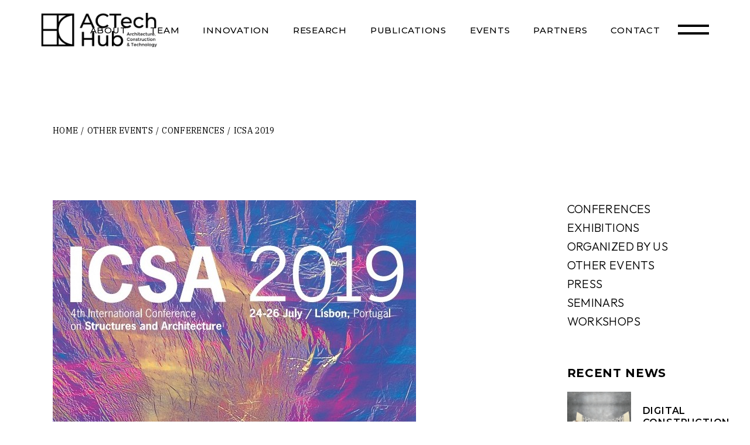

--- FILE ---
content_type: text/html; charset=UTF-8
request_url: https://actech.uminho.pt/other-events/conferences/icsa-2019/
body_size: 21791
content:
<!DOCTYPE html>
<html lang="pt-PT">
<head>
	<meta charset="UTF-8">
	<meta name="viewport" content="width=device-width, initial-scale=1, user-scalable=yes">

	<title>ICSA 2019 &#8211; ACT Hub</title>
<meta name='robots' content='max-image-preview:large' />
<link rel="pingback" href="https://actech.uminho.pt/xmlrpc.php">
<link rel='dns-prefetch' href='//fonts.googleapis.com' />
<link rel="alternate" type="application/rss+xml" title="ACT Hub &raquo; Feed" href="https://actech.uminho.pt/feed/" />
<link rel="alternate" type="application/rss+xml" title="ACT Hub &raquo; Feed de comentários" href="https://actech.uminho.pt/comments/feed/" />
<link rel="alternate" type="application/rss+xml" title="Feed de comentários de ACT Hub &raquo; ICSA 2019" href="https://actech.uminho.pt/other-events/conferences/icsa-2019/feed/" />
<link rel="alternate" title="oEmbed (JSON)" type="application/json+oembed" href="https://actech.uminho.pt/wp-json/oembed/1.0/embed?url=https%3A%2F%2Factech.uminho.pt%2Fother-events%2Fconferences%2Ficsa-2019%2F" />
<link rel="alternate" title="oEmbed (XML)" type="text/xml+oembed" href="https://actech.uminho.pt/wp-json/oembed/1.0/embed?url=https%3A%2F%2Factech.uminho.pt%2Fother-events%2Fconferences%2Ficsa-2019%2F&#038;format=xml" />
<style id='wp-img-auto-sizes-contain-inline-css' type='text/css'>
img:is([sizes=auto i],[sizes^="auto," i]){contain-intrinsic-size:3000px 1500px}
/*# sourceURL=wp-img-auto-sizes-contain-inline-css */
</style>
<link rel='stylesheet' id='dripicons-css' href='https://actech.uminho.pt/wp-content/plugins/munich-core/inc/icons/dripicons/assets/css/dripicons.min.css?ver=6e0728ebb67d668afa587a54f804e703' type='text/css' media='all' />
<link rel='stylesheet' id='elegant-icons-css' href='https://actech.uminho.pt/wp-content/plugins/munich-core/inc/icons/elegant-icons/assets/css/elegant-icons.min.css?ver=6e0728ebb67d668afa587a54f804e703' type='text/css' media='all' />
<link rel='stylesheet' id='font-awesome-css' href='https://actech.uminho.pt/wp-content/plugins/munich-core/inc/icons/font-awesome/assets/css/all.min.css?ver=6e0728ebb67d668afa587a54f804e703' type='text/css' media='all' />
<link rel='stylesheet' id='fontkiko-css' href='https://actech.uminho.pt/wp-content/plugins/munich-core/inc/icons/fontkiko/assets/css/kiko-all.min.css?ver=6e0728ebb67d668afa587a54f804e703' type='text/css' media='all' />
<link rel='stylesheet' id='ionicons-css' href='https://actech.uminho.pt/wp-content/plugins/munich-core/inc/icons/ionicons/assets/css/ionicons.min.css?ver=6e0728ebb67d668afa587a54f804e703' type='text/css' media='all' />
<link rel='stylesheet' id='linea-icons-css' href='https://actech.uminho.pt/wp-content/plugins/munich-core/inc/icons/linea-icons/assets/css/linea-icons.min.css?ver=6e0728ebb67d668afa587a54f804e703' type='text/css' media='all' />
<link rel='stylesheet' id='linear-icons-css' href='https://actech.uminho.pt/wp-content/plugins/munich-core/inc/icons/linear-icons/assets/css/linear-icons.min.css?ver=6e0728ebb67d668afa587a54f804e703' type='text/css' media='all' />
<link rel='stylesheet' id='material-icons-css' href='https://fonts.googleapis.com/icon?family=Material+Icons&#038;ver=6.9' type='text/css' media='all' />
<link rel='stylesheet' id='simple-line-icons-css' href='https://actech.uminho.pt/wp-content/plugins/munich-core/inc/icons/simple-line-icons/assets/css/simple-line-icons.min.css?ver=6e0728ebb67d668afa587a54f804e703' type='text/css' media='all' />
<style id='wp-emoji-styles-inline-css' type='text/css'>

	img.wp-smiley, img.emoji {
		display: inline !important;
		border: none !important;
		box-shadow: none !important;
		height: 1em !important;
		width: 1em !important;
		margin: 0 0.07em !important;
		vertical-align: -0.1em !important;
		background: none !important;
		padding: 0 !important;
	}
/*# sourceURL=wp-emoji-styles-inline-css */
</style>
<link rel='stylesheet' id='wp-block-library-css' href='https://actech.uminho.pt/wp-includes/css/dist/block-library/style.min.css?ver=6e0728ebb67d668afa587a54f804e703' type='text/css' media='all' />
<style id='global-styles-inline-css' type='text/css'>
:root{--wp--preset--aspect-ratio--square: 1;--wp--preset--aspect-ratio--4-3: 4/3;--wp--preset--aspect-ratio--3-4: 3/4;--wp--preset--aspect-ratio--3-2: 3/2;--wp--preset--aspect-ratio--2-3: 2/3;--wp--preset--aspect-ratio--16-9: 16/9;--wp--preset--aspect-ratio--9-16: 9/16;--wp--preset--color--black: #000000;--wp--preset--color--cyan-bluish-gray: #abb8c3;--wp--preset--color--white: #ffffff;--wp--preset--color--pale-pink: #f78da7;--wp--preset--color--vivid-red: #cf2e2e;--wp--preset--color--luminous-vivid-orange: #ff6900;--wp--preset--color--luminous-vivid-amber: #fcb900;--wp--preset--color--light-green-cyan: #7bdcb5;--wp--preset--color--vivid-green-cyan: #00d084;--wp--preset--color--pale-cyan-blue: #8ed1fc;--wp--preset--color--vivid-cyan-blue: #0693e3;--wp--preset--color--vivid-purple: #9b51e0;--wp--preset--gradient--vivid-cyan-blue-to-vivid-purple: linear-gradient(135deg,rgb(6,147,227) 0%,rgb(155,81,224) 100%);--wp--preset--gradient--light-green-cyan-to-vivid-green-cyan: linear-gradient(135deg,rgb(122,220,180) 0%,rgb(0,208,130) 100%);--wp--preset--gradient--luminous-vivid-amber-to-luminous-vivid-orange: linear-gradient(135deg,rgb(252,185,0) 0%,rgb(255,105,0) 100%);--wp--preset--gradient--luminous-vivid-orange-to-vivid-red: linear-gradient(135deg,rgb(255,105,0) 0%,rgb(207,46,46) 100%);--wp--preset--gradient--very-light-gray-to-cyan-bluish-gray: linear-gradient(135deg,rgb(238,238,238) 0%,rgb(169,184,195) 100%);--wp--preset--gradient--cool-to-warm-spectrum: linear-gradient(135deg,rgb(74,234,220) 0%,rgb(151,120,209) 20%,rgb(207,42,186) 40%,rgb(238,44,130) 60%,rgb(251,105,98) 80%,rgb(254,248,76) 100%);--wp--preset--gradient--blush-light-purple: linear-gradient(135deg,rgb(255,206,236) 0%,rgb(152,150,240) 100%);--wp--preset--gradient--blush-bordeaux: linear-gradient(135deg,rgb(254,205,165) 0%,rgb(254,45,45) 50%,rgb(107,0,62) 100%);--wp--preset--gradient--luminous-dusk: linear-gradient(135deg,rgb(255,203,112) 0%,rgb(199,81,192) 50%,rgb(65,88,208) 100%);--wp--preset--gradient--pale-ocean: linear-gradient(135deg,rgb(255,245,203) 0%,rgb(182,227,212) 50%,rgb(51,167,181) 100%);--wp--preset--gradient--electric-grass: linear-gradient(135deg,rgb(202,248,128) 0%,rgb(113,206,126) 100%);--wp--preset--gradient--midnight: linear-gradient(135deg,rgb(2,3,129) 0%,rgb(40,116,252) 100%);--wp--preset--font-size--small: 13px;--wp--preset--font-size--medium: 20px;--wp--preset--font-size--large: 36px;--wp--preset--font-size--x-large: 42px;--wp--preset--spacing--20: 0.44rem;--wp--preset--spacing--30: 0.67rem;--wp--preset--spacing--40: 1rem;--wp--preset--spacing--50: 1.5rem;--wp--preset--spacing--60: 2.25rem;--wp--preset--spacing--70: 3.38rem;--wp--preset--spacing--80: 5.06rem;--wp--preset--shadow--natural: 6px 6px 9px rgba(0, 0, 0, 0.2);--wp--preset--shadow--deep: 12px 12px 50px rgba(0, 0, 0, 0.4);--wp--preset--shadow--sharp: 6px 6px 0px rgba(0, 0, 0, 0.2);--wp--preset--shadow--outlined: 6px 6px 0px -3px rgb(255, 255, 255), 6px 6px rgb(0, 0, 0);--wp--preset--shadow--crisp: 6px 6px 0px rgb(0, 0, 0);}:where(.is-layout-flex){gap: 0.5em;}:where(.is-layout-grid){gap: 0.5em;}body .is-layout-flex{display: flex;}.is-layout-flex{flex-wrap: wrap;align-items: center;}.is-layout-flex > :is(*, div){margin: 0;}body .is-layout-grid{display: grid;}.is-layout-grid > :is(*, div){margin: 0;}:where(.wp-block-columns.is-layout-flex){gap: 2em;}:where(.wp-block-columns.is-layout-grid){gap: 2em;}:where(.wp-block-post-template.is-layout-flex){gap: 1.25em;}:where(.wp-block-post-template.is-layout-grid){gap: 1.25em;}.has-black-color{color: var(--wp--preset--color--black) !important;}.has-cyan-bluish-gray-color{color: var(--wp--preset--color--cyan-bluish-gray) !important;}.has-white-color{color: var(--wp--preset--color--white) !important;}.has-pale-pink-color{color: var(--wp--preset--color--pale-pink) !important;}.has-vivid-red-color{color: var(--wp--preset--color--vivid-red) !important;}.has-luminous-vivid-orange-color{color: var(--wp--preset--color--luminous-vivid-orange) !important;}.has-luminous-vivid-amber-color{color: var(--wp--preset--color--luminous-vivid-amber) !important;}.has-light-green-cyan-color{color: var(--wp--preset--color--light-green-cyan) !important;}.has-vivid-green-cyan-color{color: var(--wp--preset--color--vivid-green-cyan) !important;}.has-pale-cyan-blue-color{color: var(--wp--preset--color--pale-cyan-blue) !important;}.has-vivid-cyan-blue-color{color: var(--wp--preset--color--vivid-cyan-blue) !important;}.has-vivid-purple-color{color: var(--wp--preset--color--vivid-purple) !important;}.has-black-background-color{background-color: var(--wp--preset--color--black) !important;}.has-cyan-bluish-gray-background-color{background-color: var(--wp--preset--color--cyan-bluish-gray) !important;}.has-white-background-color{background-color: var(--wp--preset--color--white) !important;}.has-pale-pink-background-color{background-color: var(--wp--preset--color--pale-pink) !important;}.has-vivid-red-background-color{background-color: var(--wp--preset--color--vivid-red) !important;}.has-luminous-vivid-orange-background-color{background-color: var(--wp--preset--color--luminous-vivid-orange) !important;}.has-luminous-vivid-amber-background-color{background-color: var(--wp--preset--color--luminous-vivid-amber) !important;}.has-light-green-cyan-background-color{background-color: var(--wp--preset--color--light-green-cyan) !important;}.has-vivid-green-cyan-background-color{background-color: var(--wp--preset--color--vivid-green-cyan) !important;}.has-pale-cyan-blue-background-color{background-color: var(--wp--preset--color--pale-cyan-blue) !important;}.has-vivid-cyan-blue-background-color{background-color: var(--wp--preset--color--vivid-cyan-blue) !important;}.has-vivid-purple-background-color{background-color: var(--wp--preset--color--vivid-purple) !important;}.has-black-border-color{border-color: var(--wp--preset--color--black) !important;}.has-cyan-bluish-gray-border-color{border-color: var(--wp--preset--color--cyan-bluish-gray) !important;}.has-white-border-color{border-color: var(--wp--preset--color--white) !important;}.has-pale-pink-border-color{border-color: var(--wp--preset--color--pale-pink) !important;}.has-vivid-red-border-color{border-color: var(--wp--preset--color--vivid-red) !important;}.has-luminous-vivid-orange-border-color{border-color: var(--wp--preset--color--luminous-vivid-orange) !important;}.has-luminous-vivid-amber-border-color{border-color: var(--wp--preset--color--luminous-vivid-amber) !important;}.has-light-green-cyan-border-color{border-color: var(--wp--preset--color--light-green-cyan) !important;}.has-vivid-green-cyan-border-color{border-color: var(--wp--preset--color--vivid-green-cyan) !important;}.has-pale-cyan-blue-border-color{border-color: var(--wp--preset--color--pale-cyan-blue) !important;}.has-vivid-cyan-blue-border-color{border-color: var(--wp--preset--color--vivid-cyan-blue) !important;}.has-vivid-purple-border-color{border-color: var(--wp--preset--color--vivid-purple) !important;}.has-vivid-cyan-blue-to-vivid-purple-gradient-background{background: var(--wp--preset--gradient--vivid-cyan-blue-to-vivid-purple) !important;}.has-light-green-cyan-to-vivid-green-cyan-gradient-background{background: var(--wp--preset--gradient--light-green-cyan-to-vivid-green-cyan) !important;}.has-luminous-vivid-amber-to-luminous-vivid-orange-gradient-background{background: var(--wp--preset--gradient--luminous-vivid-amber-to-luminous-vivid-orange) !important;}.has-luminous-vivid-orange-to-vivid-red-gradient-background{background: var(--wp--preset--gradient--luminous-vivid-orange-to-vivid-red) !important;}.has-very-light-gray-to-cyan-bluish-gray-gradient-background{background: var(--wp--preset--gradient--very-light-gray-to-cyan-bluish-gray) !important;}.has-cool-to-warm-spectrum-gradient-background{background: var(--wp--preset--gradient--cool-to-warm-spectrum) !important;}.has-blush-light-purple-gradient-background{background: var(--wp--preset--gradient--blush-light-purple) !important;}.has-blush-bordeaux-gradient-background{background: var(--wp--preset--gradient--blush-bordeaux) !important;}.has-luminous-dusk-gradient-background{background: var(--wp--preset--gradient--luminous-dusk) !important;}.has-pale-ocean-gradient-background{background: var(--wp--preset--gradient--pale-ocean) !important;}.has-electric-grass-gradient-background{background: var(--wp--preset--gradient--electric-grass) !important;}.has-midnight-gradient-background{background: var(--wp--preset--gradient--midnight) !important;}.has-small-font-size{font-size: var(--wp--preset--font-size--small) !important;}.has-medium-font-size{font-size: var(--wp--preset--font-size--medium) !important;}.has-large-font-size{font-size: var(--wp--preset--font-size--large) !important;}.has-x-large-font-size{font-size: var(--wp--preset--font-size--x-large) !important;}
/*# sourceURL=global-styles-inline-css */
</style>

<style id='classic-theme-styles-inline-css' type='text/css'>
/*! This file is auto-generated */
.wp-block-button__link{color:#fff;background-color:#32373c;border-radius:9999px;box-shadow:none;text-decoration:none;padding:calc(.667em + 2px) calc(1.333em + 2px);font-size:1.125em}.wp-block-file__button{background:#32373c;color:#fff;text-decoration:none}
/*# sourceURL=/wp-includes/css/classic-themes.min.css */
</style>
<link rel='stylesheet' id='contact-form-7-css' href='https://actech.uminho.pt/wp-content/plugins/contact-form-7/includes/css/styles.css?ver=5.7.7' type='text/css' media='all' />
<style id='woocommerce-inline-inline-css' type='text/css'>
.woocommerce form .form-row .required { visibility: visible; }
/*# sourceURL=woocommerce-inline-inline-css */
</style>
<link rel='stylesheet' id='qi-addons-for-elementor-grid-style-css' href='https://actech.uminho.pt/wp-content/plugins/qi-addons-for-elementor/assets/css/grid.min.css?ver=6e0728ebb67d668afa587a54f804e703' type='text/css' media='all' />
<link rel='stylesheet' id='qi-addons-for-elementor-helper-parts-style-css' href='https://actech.uminho.pt/wp-content/plugins/qi-addons-for-elementor/assets/css/helper-parts.min.css?ver=6e0728ebb67d668afa587a54f804e703' type='text/css' media='all' />
<link rel='stylesheet' id='qi-addons-for-elementor-style-css' href='https://actech.uminho.pt/wp-content/plugins/qi-addons-for-elementor/assets/css/main.min.css?ver=6e0728ebb67d668afa587a54f804e703' type='text/css' media='all' />
<link rel='stylesheet' id='perfect-scrollbar-css' href='https://actech.uminho.pt/wp-content/plugins/munich-core/assets/plugins/perfect-scrollbar/perfect-scrollbar.css?ver=6e0728ebb67d668afa587a54f804e703' type='text/css' media='all' />
<link rel='stylesheet' id='swiper-css' href='https://actech.uminho.pt/wp-content/plugins/elementor/assets/lib/swiper/v8/css/swiper.min.css?ver=8.4.5' type='text/css' media='all' />
<link rel='stylesheet' id='munich-main-css' href='https://actech.uminho.pt/wp-content/themes/munich/assets/css/main.min.css?ver=6e0728ebb67d668afa587a54f804e703' type='text/css' media='all' />
<link rel='stylesheet' id='munich-core-style-css' href='https://actech.uminho.pt/wp-content/plugins/munich-core/assets/css/munich-core.min.css?ver=6e0728ebb67d668afa587a54f804e703' type='text/css' media='all' />
<link rel='stylesheet' id='munich-google-fonts-css' href='https://fonts.googleapis.com/css?family=Outfit%3A300%2C400%2C500%2C600%2C700%2C100%2C200%2C800%2C900%7CIBM+Plex+Serif%3A300%2C400%2C500%2C600%2C700%2C100%2C200%2C800%2C900%7CMontserrat%3A300%2C400%2C500%2C600%2C700%2C100%2C200%2C800%2C900&#038;subset=latin-ext&#038;display=swap&#038;ver=1.0.0' type='text/css' media='all' />
<link rel='stylesheet' id='munich-grid-css' href='https://actech.uminho.pt/wp-content/themes/munich/assets/css/grid.min.css?ver=6e0728ebb67d668afa587a54f804e703' type='text/css' media='all' />
<link rel='stylesheet' id='munich-style-css' href='https://actech.uminho.pt/wp-content/themes/munich/style.css?ver=6e0728ebb67d668afa587a54f804e703' type='text/css' media='all' />
<style id='munich-style-inline-css' type='text/css'>
#qodef-page-footer-top-area-inner { padding-top: 120px;padding-bottom: 37px;}#qodef-page-footer-bottom-area-inner { padding-top: 30px;padding-bottom: 50px;}#qodef-fullscreen-area { background-image: url(https://actech.uminho.pt/wp-content/uploads/2022/06/fs-menu-bg-img.png);background-repeat: no-repeat;background-size: contain;}#qodef-page-inner { padding: 120px 0px 145px 0px;}@media only screen and (max-width: 1024px) { #qodef-page-inner { padding: 120px 0px 145px 0px;}}#qodef-page-header .qodef-header-logo-link { height: 60px;}#qodef-page-mobile-header .qodef-mobile-header-logo-link { height: 37px;}#qodef-side-area { width: 598px;right: -598px;}#qodef-page-spinner .qodef-m-inner { --qodef-blob-color: #fff;}.qodef-page-title { background-color: transparent;background-image: url(https://actech.uminho.pt/wp-content/uploads/2022/03/title-bg.png);}body { font-family: "Montserrat";}h1, .qodef-h1 { font-family: "Montserrat";font-weight: 700;}h2, .qodef-h2 { font-family: "Montserrat";font-weight: 700;}h3, .qodef-h3 { font-family: "Montserrat";font-weight: 700;}h4, .qodef-h4 { font-family: "Montserrat";font-weight: 700;}h5, .qodef-h5 { font-family: "Montserrat";font-weight: 600;}h6, .qodef-h6 { font-family: "Montserrat";font-weight: 600;}.qodef-header--standard #qodef-page-header { height: 102px;}.qodef-mobile-header--standard #qodef-page-mobile-header { height: 65px;}
/*# sourceURL=munich-style-inline-css */
</style>
<link rel='stylesheet' id='munich-core-elementor-css' href='https://actech.uminho.pt/wp-content/plugins/munich-core/inc/plugins/elementor/assets/css/elementor.min.css?ver=6e0728ebb67d668afa587a54f804e703' type='text/css' media='all' />
<link rel='stylesheet' id='elementor-icons-css' href='https://actech.uminho.pt/wp-content/plugins/elementor/assets/lib/eicons/css/elementor-icons.min.css?ver=5.20.0' type='text/css' media='all' />
<link rel='stylesheet' id='elementor-frontend-css' href='https://actech.uminho.pt/wp-content/plugins/elementor/assets/css/frontend-lite.min.css?ver=3.14.1' type='text/css' media='all' />
<link rel='stylesheet' id='elementor-post-6-css' href='https://actech.uminho.pt/wp-content/uploads/elementor/css/post-6.css?ver=1687874295' type='text/css' media='all' />
<link rel='stylesheet' id='elementor-global-css' href='https://actech.uminho.pt/wp-content/uploads/elementor/css/global.css?ver=1687874296' type='text/css' media='all' />
<link rel='stylesheet' id='google-fonts-1-css' href='https://fonts.googleapis.com/css?family=Roboto%3A100%2C100italic%2C200%2C200italic%2C300%2C300italic%2C400%2C400italic%2C500%2C500italic%2C600%2C600italic%2C700%2C700italic%2C800%2C800italic%2C900%2C900italic%7CRoboto+Slab%3A100%2C100italic%2C200%2C200italic%2C300%2C300italic%2C400%2C400italic%2C500%2C500italic%2C600%2C600italic%2C700%2C700italic%2C800%2C800italic%2C900%2C900italic&#038;display=swap&#038;ver=6.9' type='text/css' media='all' />
<link rel="preconnect" href="https://fonts.gstatic.com/" crossorigin><script type="text/javascript" src="https://actech.uminho.pt/wp-includes/js/jquery/jquery.min.js?ver=3.7.1" id="jquery-core-js"></script>
<script type="text/javascript" src="https://actech.uminho.pt/wp-includes/js/jquery/jquery-migrate.min.js?ver=3.4.1" id="jquery-migrate-js"></script>
<link rel="https://api.w.org/" href="https://actech.uminho.pt/wp-json/" /><link rel="alternate" title="JSON" type="application/json" href="https://actech.uminho.pt/wp-json/wp/v2/posts/11261" /><link rel="EditURI" type="application/rsd+xml" title="RSD" href="https://actech.uminho.pt/xmlrpc.php?rsd" />
<link rel="canonical" href="https://actech.uminho.pt/other-events/conferences/icsa-2019/" />
	<noscript><style>.woocommerce-product-gallery{ opacity: 1 !important; }</style></noscript>
	<meta name="generator" content="Elementor 3.14.1; features: e_dom_optimization, e_optimized_assets_loading, e_optimized_css_loading, a11y_improvements, additional_custom_breakpoints; settings: css_print_method-external, google_font-enabled, font_display-swap">
<meta name="generator" content="Powered by Slider Revolution 6.6.14 - responsive, Mobile-Friendly Slider Plugin for WordPress with comfortable drag and drop interface." />
<link rel="icon" href="https://actech.uminho.pt/wp-content/uploads/2023/06/cropped-favicon-32x32.png" sizes="32x32" />
<link rel="icon" href="https://actech.uminho.pt/wp-content/uploads/2023/06/cropped-favicon-192x192.png" sizes="192x192" />
<link rel="apple-touch-icon" href="https://actech.uminho.pt/wp-content/uploads/2023/06/cropped-favicon-180x180.png" />
<meta name="msapplication-TileImage" content="https://actech.uminho.pt/wp-content/uploads/2023/06/cropped-favicon-270x270.png" />
<script>function setREVStartSize(e){
			//window.requestAnimationFrame(function() {
				window.RSIW = window.RSIW===undefined ? window.innerWidth : window.RSIW;
				window.RSIH = window.RSIH===undefined ? window.innerHeight : window.RSIH;
				try {
					var pw = document.getElementById(e.c).parentNode.offsetWidth,
						newh;
					pw = pw===0 || isNaN(pw) || (e.l=="fullwidth" || e.layout=="fullwidth") ? window.RSIW : pw;
					e.tabw = e.tabw===undefined ? 0 : parseInt(e.tabw);
					e.thumbw = e.thumbw===undefined ? 0 : parseInt(e.thumbw);
					e.tabh = e.tabh===undefined ? 0 : parseInt(e.tabh);
					e.thumbh = e.thumbh===undefined ? 0 : parseInt(e.thumbh);
					e.tabhide = e.tabhide===undefined ? 0 : parseInt(e.tabhide);
					e.thumbhide = e.thumbhide===undefined ? 0 : parseInt(e.thumbhide);
					e.mh = e.mh===undefined || e.mh=="" || e.mh==="auto" ? 0 : parseInt(e.mh,0);
					if(e.layout==="fullscreen" || e.l==="fullscreen")
						newh = Math.max(e.mh,window.RSIH);
					else{
						e.gw = Array.isArray(e.gw) ? e.gw : [e.gw];
						for (var i in e.rl) if (e.gw[i]===undefined || e.gw[i]===0) e.gw[i] = e.gw[i-1];
						e.gh = e.el===undefined || e.el==="" || (Array.isArray(e.el) && e.el.length==0)? e.gh : e.el;
						e.gh = Array.isArray(e.gh) ? e.gh : [e.gh];
						for (var i in e.rl) if (e.gh[i]===undefined || e.gh[i]===0) e.gh[i] = e.gh[i-1];
											
						var nl = new Array(e.rl.length),
							ix = 0,
							sl;
						e.tabw = e.tabhide>=pw ? 0 : e.tabw;
						e.thumbw = e.thumbhide>=pw ? 0 : e.thumbw;
						e.tabh = e.tabhide>=pw ? 0 : e.tabh;
						e.thumbh = e.thumbhide>=pw ? 0 : e.thumbh;
						for (var i in e.rl) nl[i] = e.rl[i]<window.RSIW ? 0 : e.rl[i];
						sl = nl[0];
						for (var i in nl) if (sl>nl[i] && nl[i]>0) { sl = nl[i]; ix=i;}
						var m = pw>(e.gw[ix]+e.tabw+e.thumbw) ? 1 : (pw-(e.tabw+e.thumbw)) / (e.gw[ix]);
						newh =  (e.gh[ix] * m) + (e.tabh + e.thumbh);
					}
					var el = document.getElementById(e.c);
					if (el!==null && el) el.style.height = newh+"px";
					el = document.getElementById(e.c+"_wrapper");
					if (el!==null && el) {
						el.style.height = newh+"px";
						el.style.display = "block";
					}
				} catch(e){
					console.log("Failure at Presize of Slider:" + e)
				}
			//});
		  };</script>
		<style type="text/css" id="wp-custom-css">
			body {font-weight:400}

#rev_slider_1_1_wrapper .munich-pag .tp-bullet svg {transform:rotate(45deg)}

.qodef-item-layout--info-below.qodef-hover-animation--overlay .qodef-e:hover .qodef-e-media-image>a .qodef-e-bg-holder, .qodef-m-filter .qodef-m-filter-item.qodef--active svg, .qodef-m-filter .qodef-m-filter-item:hover svg {display:none!important}

.qodef-blog.qodef-item-layout--standard:not(.qodef-col-num--1) .qodef-e-media-image img {transform:none!important}

.archive.term-proceedings .publication-date{display:none}

.qodef-tumblr-share, .qodef-twitter-share {display:none!important}

.qodef-image-with-text .qodef-m-image img {border:none}

.qodef-blog .qodef-blog-item .qodef-e-bottom-holder .qodef-e-read-more svg {display:none!important}

.entry-date {pointer-events:none!important}

.qodef-portfolio-list h4.qodef-e-title {font-size:16px; line-height:1.4}

.qodef-button.qodef-layout--filled.qodef-html--link .qodef-m-text {color:black}


.qodef-button.qodef-layout--filled.qodef-html--link .qodef-m-text:hover {opacity:0.5}

.qodef-button.qodef-layout--filled.qodef-html--link svg {display:none}

.qodef-woo-product-list.qodef-item-layout--info-on-image .qodef-e-inner .added_to_cart, .qodef-woo-product-list.qodef-item-layout--info-on-image .qodef-e-inner .button {display:none}

#rev_slider_1_1_wrapper .munich-pag .tp-bullet:after{content:'+'; position:absolute; right:0; bottom:-20px!important; width:30px; height:auto; font-size:50px;}

#rev_slider_1_1_wrapper .munich-pag .tp-bullet.selected:after{color:white}



#rev_slider_1_1_wrapper .munich-pag .tp-bullet svg {display:none!important}


#nav_menu-4 .sub-menu {display:none}

#nav_menu-4 ul {column-count:2; text-align:left; font-size:15px; column-gap:30px}


.copy {margin-bottom:0; font-size:12px; text-align:left;}

footer .qodef-grid.qodef-layout--columns.qodef-col-num--3>.qodef-grid-inner>.qodef-grid-item:nth-child(1) {width:35%}

footer .qodef-grid.qodef-layout--columns.qodef-col-num--3>.qodef-grid-inner>.qodef-grid-item:nth-child(2) {width:45%}

footer .qodef-grid.qodef-layout--columns.qodef-col-num--3>.qodef-grid-inner>.qodef-grid-item:nth-child(3) {width:20%}

#qodef-back-to-top .qodef-back-to-top-icon {display:none!important}

#qodef-page-footer .widget a {font-family:Montserrat; text-transform:uppercase;}

.wp-video {margin-bottom:30px}

.qodef-woo-product-categories {display:none}

.elementor-toggle .elementor-tab-title {border-bottom:0!important; margin-bottom:20px!important}

.gallery-caption, .wp-caption, figcaption {display:none!important}

.elementor-toggle .elementor-tab-content {border-bottom:0!important;}

.qodef-woo-product-list .qodef-woo-product-image-inner {padding:20px; border:0}

#qodef-woo-page .added_to_cart svg, #qodef-woo-page .button svg, #yith-quick-view-modal .added_to_cart svg, #yith-quick-view-modal .button svg, .qodef-woo-shortcode .added_to_cart svg, .qodef-woo-shortcode .button svg {display:none!important}

.qodef-team-list.qodef-item-layout--info-on-hover .qodef-e-content .qodef-e-bg-holder, .qodef-team-list.qodef-item-layout--info-on-hover .qodef-e-content .qodef-e-role, .qodef-team-list.qodef-item-layout--info-on-hover .qodef-e-content .qodef-e-title, .qodef-team-list.qodef-item-layout--info-on-hover .qodef-e-content .qodef-team-member-social-icon {transition:none}

.qodef-grid.qodef-layout--masonry.qodef-items--fixed .qodef-grid-item img {height:auto}

.qodef-item-layout--info-below.qodef-hover-animation--overlay .qodef-e-media-image>a {height:200px; overflow:hidden}
.qodef-woo-product-list .qodef-woo-product-image-inner-holder,
.qodef-woo-results {display:none}


.qodef-grid.qodef-layout--masonry.qodef-items--fixed  .qodef-popup-item {    height: 150px!important;
    overflow: hidden;}

#qodef-woo-page .added_to_cart, #qodef-woo-page .button, #yith-quick-view-modal .added_to_cart, #yith-quick-view-modal .button, .qodef-woo-shortcode .added_to_cart, .qodef-woo-shortcode .button:hover {color:black!important; opacity:0.5}

.swiper-button-next svg polygon, .swiper-button-prev svg polygon {display:none}

.qodef-swiper-nav-holder.qodef--flex-color .swiper-button-next svg, .qodef-swiper-nav-holder.qodef--flex-color .swiper-button-prev svg {background:black;}


.qodef-swiper-nav-holder.qodef--flex-color .swiper-button-next svg:hover, .qodef-swiper-nav-holder.qodef--flex-color .swiper-button-prev svg:hover {background:white; border:1px solid black} 

.localizacao-icon,
.contactos-icon,
.horario-icon {}
.qodef-variations--big .qodef-media {width:50%}
.qodef-layout--masonry-small .qodef-grid.qodef-layout--template>.qodef-grid-inner>.qodef-grid-item.qodef-col--8 {width:50%}

.qodef-layout--masonry-small .qodef-grid.qodef-layout--masonry.qodef-col-num--3 .qodef-grid-masonry-sizer, .qodef-grid.qodef-layout--masonry.qodef-col-num--3>.qodef-grid-inner>.qodef-grid-item {
    width: 45%;
}

.qodef-info-separator-end, .qodef-e-info-author-prefix, .qodef-e-info-author {display:none}

.elementor-widget-toggle .elementor-tab-title.elementor-active a, .elementor-widget-toggle .elementor-tab-title.elementor-active .elementor-toggle-icon {color:black; opacity:1}

.membro-equipa p {margin-top:-5px; margin-bottom:25px}

.publication-excerpt a {text-decoration:underline}

.qodef-team-list .qodef-team-member-social-icons a .qodef-e-bg {display:none}

#qodef-single-post-navigation .qodef-m-nav .qodef-m-pagination-icon polygon {display:none}

.qodef-social-share.qodef-layout--text .qodef-e-bg {display:none}

button.mfp-arrow.mfp-arrow svg polygon {display:none}

.qodef-e.qodef-info--date, .qodef-e.qodef-info--category {display:none}

.pi-copy img {height:13px; margin-top:20px}

.pi-copy {float:right; margin-top:-35px;}

#qodef-single-portfolio-navigation .qodef-m-nav.qodef--next svg polygon, #qodef-single-portfolio-navigation .qodef-m-nav.qodef--prev svg polygon {display:none}


.pi-copy img:hover {opacity:0.5}

.home #qodef-page-inner {padding:0}

button[type=submit].wpcf7-submit, input[type=submit].wpcf7-submit {border:1px solid black; padding:10px 20px}


button[type=submit].wpcf7-submit:hover, input[type=submit].wpcf7-submit:hover {border:1px solid black; background:black;}


.related.products {display:none}


.redes-sociais-contactos li {list-style:none; display:inline-block; margin-right:20px}



.redes-sociais-contactos li a:hover img {opacity:0.5}


.qodef-portfolio-list .qodef-e-media-image:hover img {opacity:0.5}


h4 .qodef-e-title-link:hover {opacity:0.5}

aside .qodef-e-info a.entry-date {font-size:13px; line-height:1.2; margin-top:10px}

.qodef-e-info a:hover {opacity:0.5}

.qodef-m-filter .qodef-m-filter-item {font-weight:300}

.qodef-m-filter .qodef-m-filter-item.qodef--active {font-weight:bold}

.qodef-m-filter .qodef-m-filter-item:hover {opacity:0.5}

.qodef-woo-product-list .qodef-woo-product-title:hover {opacity:0.5}

#qodef-page-header .qodef-header-logo-link img {height:140px}

#qodef-page-comments {display:none!important}

.formers .elementor-widget-munich_core_section_title {margin-bottom:0}

form.cart {display:none!important}

.qodef--custom-hover a svg, .wc-block-product-categories a svg, .wc-block-product-categories-list a svg, .widget.widget_archive a svg, .widget.widget_categories a svg, .widget.widget_layered_nav a svg, .widget.widget_meta a svg, .widget.widget_nav_menu a svg, .widget.widget_pages a svg, .widget.widget_product_categories a svg, .widget.widget_recent_comments a svg, .widget.widget_recent_entries a svg, .wp-block-archives-list a svg, .wp-block-categories a svg, .wp-block-page-list a svg {display:none}


.product-template-default .qodef-magnific-popup.qodef-popup-gallery {width:100%}

.portfolio-item-template-default .qodef-magnific-popup.qodef-popup-gallery  {width:100%}

.qodef-header-navigation>ul>li {margin:0 20px}

.qodef-header-navigation>ul>li.current-menu-ancestor>a .qodef-menu-item-text-inner svg.qodef--main, .qodef-header-navigation>ul>li.current-menu-item>a .qodef-menu-item-text-inner svg.qodef--main {display:none}

#qodef-page-footer-top-area-inner {padding-top:50px; padding-bottom:0}

#block-39 {float:right; text-align:left;}

#block-39 h4 {font-size:16px; margin-bottom:20px}

.conteudo-footer .logo-footer {height:150px; width:auto; margin-bottom:20px; float:left;}

#qodef-page-footer #qodef-page-footer-bottom-area-inner .widget:not(.widget_munich_core_title_widget) {color:white; font-size:14px}
.conteudo-footer {font-size:14px;}

.publication-date p {margin:0}

.publication-title h5 {margin:0}

.categorias-publication li {list-style:none}

.categorias-publication li a {font-size:20px; text-transform:uppercase;}


.categorias-publication li a.active {font-weight:bold; pointer-events:none}

#categories-2 {margin-bottom:+60px}

#munich_core_blog_list-2 h4 {font-size:20px}

#categories-2 h4 {display:none}

#categories-2 li.current-cat a {font-weight:bold; pointer-events:none}


#categories-2 li a {font-size:20px; font-family:Outfit; font-weight:300; text-transform:uppercase;}

#categories-2 li a:hover {opacity:0.5}

.categorias-publication li a:hover {opacity:0.5}

.archive-item {margin-bottom:60px}


.contactos-footer {margin-top:30px!important}

.contactos-footer li {display:inline-block; padding:10px }

#qodef-page-footer-bottom-area-inner {padding-top:0}

.redes-footer li {display:inline-block; padding:0 15px 0 0 }

.redes-footer img {filter:invert(100); height:30px}

.redes-footer li a:hover img {opacity:0.5}

.qodef-menu-item-text-inner svg {display:none!important}

.qodef-header-navigation>ul>li>a {font-weight:500; font-size:15px}

.current_page_item > a > span {font-weight:bold; opacity:1!important}

.qodef-header-navigation>ul>li>a .qodef-menu-item-text-inner:hover {opacity:0.5}


.qodef-header-navigation>ul>li.qodef-menu-item--narrow ul:not(.qodef-drop-down--right) li>a .qodef-menu-item-text-inner:hover {opacity:0.5} 


h1.entry-title {font-size:52px; line-height:1.3}

/* Esconder elementos loja */
#qodef-woo-page.qodef--single .entry-summary .price, #yith-quick-view-content.single-product .entry-summary .price, #qodef-woo-page.qodef--single .woocommerce-tabs, #yith-quick-view-content.single-product .woocommerce-tabs, #qodef-woo-page.qodef--single .out-of-stock, #yith-quick-view-content.single-product .out-of-stock, .stock, #qodef-woo-page.qodef--single .product_meta, #yith-quick-view-content.single-product .product_meta, #qodef-woo-page .price, #yith-quick-view-modal .price, .qodef-woo-shortcode .price, #qodef-woo-page.qodef--single .qodef-woo-single-image .qodef-woo-product-mark, #yith-quick-view-content.single-product .qodef-woo-single-image .qodef-woo-product-mark, #qodef-woo-page .qodef-woo-product-mark, #yith-quick-view-modal .qodef-woo-product-mark, .qodef-woo-shortcode .qodef-woo-product-mark {display:none!important}
/* Esconder elementos loja */


.qodef-page-title {height:240px}

.all-center {text-align:center;}

.all-center img {margin:0 auto}

#qodef-page-inner {
    padding: 0px 0px 80px 0px;
}

.qodef-header-navigation ul li.qodef-menu-item--narrow ul {background-color:#dadcde}

.qodef-header-navigation>ul>li.qodef-menu-item--narrow ul li>a {color:black}


.page-id-4655 #qodef-page-inner {padding-bottom:0}

.logo-sidearea {height:90px; width:auto; margin-bottom:70px}

#qodef-woo-page.qodef--single .entry-summary .product_title, #yith-quick-view-content.single-product .entry-summary .product_title {font-size:36px}

.contactos-sidearea {margin-top:30px!important; margin-bottom:20px!important}

.redes-sidearea li {display:inline-block; padding:10px;}

.redes-sidearea img {filter:invert(100)}

.redes-sidearea li a:hover img {opacity:0.5}

.conteudo-sidearea h4 {margin-bottom:30px!important; font-size:20px}



.formers .qodef-section-title .qodef-m-icon-wrapper {display:none}

.qodef-team-list.qodef-item-layout--info-on-hover .qodef-e-content .qodef-e-bg-holder {display:none}


.qodef-page-title {background-image:none}

.qodef-page-title .qodef-breadcrumbs .qodef-breadcrumbs-current svg, .qodef-page-title .qodef-breadcrumbs a svg {display:none}


.qodef-page-title .qodef-breadcrumbs a, .qodef-page-title .qodef-breadcrumbs span {font-size:14px; text-transform:uppercase}

.qodef-grid.qodef-layout--template>.qodef-grid-inner>.qodef-grid-item.qodef-col--10 {width:100%}

.qodef-grid.qodef-layout--template>.qodef-grid-inner>.qodef-grid-item.qodef-col--2 {width:100%}

.qodef-magnific-popup.qodef-popup-gallery {width:50%; display:inline-block; float:left; padding-right:20px;}

.qodef-portfolio-single .qodef-variations--big .qodef-e-content {width:50%; display:inline-block; float:left; margin-top:0; padding-left:20px}


.qodef-portfolio-single .qodef-portfolio-title {font-size:36px}

.qodef-portfolio-single .qodef-variations--big .qodef-portfolio-content, .qodef-portfolio-single .qodef-variations--big .qodef-portfolio-title {padding-right:0; margin-right:0}


@media only screen and (max-width: 1200px) {
	.qodef-header-standard--center #qodef-page-header-inner .qodef-header-navigation {
    margin-left: 20%;
    margin-right: 20%;
}
	
	.qodef-header-standard--center #qodef-page-header-inner .qodef-header-wrapper {}
	.qodef-header-navigation>ul>li>a {font-size:14px;}
	.qodef-header-navigation>ul>li {margin-left:10px}
	
	}

@media only screen and (max-width: 768px) {
	
	.conteudo-footer .logo-footer {margin-bottom:40px}
	
	footer .qodef-grid.qodef-layout--columns.qodef-col-num--3>.qodef-grid-inner>.qodef-grid-item:nth-child(1), footer .qodef-grid.qodef-layout--columns.qodef-col-num--3>.qodef-grid-inner>.qodef-grid-item:nth-child(3) {width:100%}
	
	.pi-copy {
    float: left;
    margin-top: 0;
}
	
	footer .qodef-grid.qodef-layout--columns.qodef-col-num--3>.qodef-grid-inner>.qodef-grid-item:nth-child(2) {display:none}
	
	#block-39 {
    float: left;
    text-align: left;
    margin: 30px 0!important;
}
	
	
	#qodef-page-mobile-header-inner {padding:0 30px}
	
	.qodef-layout--masonry-small .qodef-grid.qodef-layout--template>.qodef-grid-inner>.qodef-grid-item.qodef-col--8 {width:100%; padding-right:0}
	
  .qodef-magnific-popup.qodef-popup-gallery {width:100%; display:block; padding-right:0px;}

.qodef-portfolio-single .qodef-variations--big .qodef-e-content {width:100%; display:inline-block; float:left; margin-top:60px; padding-left:0px}
}		</style>
		<link rel='stylesheet' id='mediaelement-css' href='https://actech.uminho.pt/wp-includes/js/mediaelement/mediaelementplayer-legacy.min.css?ver=4.2.17' type='text/css' media='all' />
<link rel='stylesheet' id='wp-mediaelement-css' href='https://actech.uminho.pt/wp-includes/js/mediaelement/wp-mediaelement.min.css?ver=6e0728ebb67d668afa587a54f804e703' type='text/css' media='all' />
<link rel='stylesheet' id='rs-plugin-settings-css' href='https://actech.uminho.pt/wp-content/plugins/revslider/public/assets/css/rs6.css?ver=6.6.14' type='text/css' media='all' />
<style id='rs-plugin-settings-inline-css' type='text/css'>
#rs-demo-id {}
/*# sourceURL=rs-plugin-settings-inline-css */
</style>
</head>
<body data-rsssl=1 class="wp-singular post-template-default single single-post postid-11261 single-format-standard wp-theme-munich theme-munich qode-framework-1.2.2 woocommerce-no-js qodef-qi--no-touch qi-addons-for-elementor-1.6.2 qodef-age-verification--opened qodef-back-to-top--enabled  qodef-header--standard qodef-header-appearance--none qodef-mobile-header--standard qodef-drop-down-second--full-width qodef-drop-down-second--default qodef-yith-wccl--predefined qodef-yith-wcqv--predefined qodef-yith-wcwl--predefined munich-core-1.0 munich-1.1 qodef-content-grid-1100 qodef-header-standard--center qodef-search--covers-header elementor-default elementor-kit-6 elementor-page elementor-page-11261" itemscope itemtype="https://schema.org/WebPage">
	<a class="skip-link screen-reader-text" href="#qodef-page-content">Skip to the content</a>	<div id="qodef-page-wrapper" class="">
		<header id="qodef-page-header"  role="banner">
		<div id="qodef-page-header-inner" class="">
		<div class="qodef-header-wrapper">
	<div class="qodef-header-logo">
		<a itemprop="url" class="qodef-header-logo-link qodef-height--set qodef-source--image" href="https://actech.uminho.pt/" rel="home">
	<img width="462" height="140" src="https://actech.uminho.pt/wp-content/uploads/2023/07/act-hub.png" class="qodef-header-logo-image qodef--main" alt="logo main" itemprop="image" srcset="https://actech.uminho.pt/wp-content/uploads/2023/07/act-hub.png 462w, https://actech.uminho.pt/wp-content/uploads/2023/07/act-hub-300x91.png 300w" sizes="(max-width: 462px) 100vw, 462px" /><img width="462" height="140" src="https://actech.uminho.pt/wp-content/uploads/2023/07/act-hub.png" class="qodef-header-logo-image qodef--dark" alt="logo dark" itemprop="image" srcset="https://actech.uminho.pt/wp-content/uploads/2023/07/act-hub.png 462w, https://actech.uminho.pt/wp-content/uploads/2023/07/act-hub-300x91.png 300w" sizes="(max-width: 462px) 100vw, 462px" /><img width="462" height="140" src="https://actech.uminho.pt/wp-content/uploads/2023/07/act-hub-white.png" class="qodef-header-logo-image qodef--light" alt="logo light" itemprop="image" srcset="https://actech.uminho.pt/wp-content/uploads/2023/07/act-hub-white.png 462w, https://actech.uminho.pt/wp-content/uploads/2023/07/act-hub-white-300x91.png 300w" sizes="(max-width: 462px) 100vw, 462px" /></a>
	</div>
		<nav class="qodef-header-navigation" role="navigation" aria-label="Top Menu">
		<ul id="menu-menu-principal-1" class="menu"><li class="menu-item menu-item-type-post_type menu-item-object-page menu-item-home menu-item-11510"><a href="https://actech.uminho.pt/"><span class="qodef-menu-item-text"><span class="qodef-menu-item-text-inner">About<svg class="qodef-svg--custom-shape-4 qodef--main" xmlns="http://www.w3.org/2000/svg" xmlns:xlink="http://www.w3.org/1999/xlink" x="0px" y="0px" viewBox="0 0 98.6 19" xml:space="preserve"><path fill="none" stroke-miterlimit="10" stroke-linecap="round" stroke-linejoin="round" d="M97.7,4.1L0.6,3.3l29.1-0.5L11.4,8.9l75.1,0.9c0,0,1.7-0.2,2.6-1.5s0.4-2.2-0.9-2.3S86.1,6.2,85,7.9
	c-0.4,0.6-0.7,4.8-1.8,5.5s-2.7,0.3-3.3-0.5s-5.5-12.6-6-12.2C73.3,1.2,73,12,73,12s0,4.4-0.6,4.7c-0.6,0.3-1.8-4-1.8-4
	s-1.9-7.5-2.1-7.6c-0.2-0.1-0.6-0.3-1.1,0.8c-0.6,1.1-3.8,11.4-4.5,12s-1.5-0.9-1.8-1.7C60.6,15.4,57,2,56.6,2.2
	c-0.4,0.1-2.7,7.2-3.4,7.4c-0.7,0.2-2.6-2.7-2.9-2.8c-0.2,0-1.7,0.2-3,0.2c-1.1,0-2.2-0.3-2.2-0.3"/></svg><svg class="qodef-svg--custom-shape-3 qodef--dropdown" xmlns="http://www.w3.org/2000/svg" xmlns:xlink="http://www.w3.org/1999/xlink" x="0px" y="0px" viewBox="0 0 46.8 7.9" xml:space="preserve"><path fill="none" stroke-miterlimit="10" stroke-linecap="round" stroke-linejoin="round" d="M1.5,5.8c0-0.3-0.1-0.7-0.2-1.2C1,3.3,0.7,2.5,0.9,2.4c0.1,0,0.1,0,0.3,0.1c0.5,0.3,0.7,0.7,0.7,0.7
	C2.8,4.7,3.6,6,4.1,5.9c0.1,0,0.2-0.1,0.3-0.2C4.7,5.4,4.7,5,4.6,4.6C4.6,3.7,4.5,2.9,4.7,2.3C4.8,2.1,4.8,2,4.9,2
	c0.1,0,0.3,0.3,0.3,0.4c0.3,0.6,0.7,1,1,1.6c0.6,1.2,1.8,2.5,2.3,2.3c0.2-0.1,0.3-0.3,0.5-0.8c0.1-0.2,0.1-0.3,0.2-0.9
	c0.1-0.6,0.1-0.7,0.2-1.1c0.2-0.8,0.2-0.7,0.3-1.2C10,1.4,9.9,1,10.1,1c0.2-0.1,0.5,0.4,0.7,0.8c0.9,1.4,1.9,2.7,2.7,4.1
	c0.1,0.1,0.2,0.4,0.4,0.4c0.2,0,0.5-0.2,0.6-0.4c0.6-0.7,0.9-1.6,1-1.9c0.6-1.9,0.8-2.3,1-2.3c0.1,0,0.2,0.1,0.2,0.2
	c0.7,1.4,2,5.1,2.8,5.1c0.2,0,0.5-0.2,0.6-0.3c0,0,0.2-0.2,0.4-0.5c0.5-0.9,0.5-2.8,0.8-2.9c0.1,0,0.1,0.1,0.2,0.1
	c1,1.3,2.6,1.6,3.4,2.4c0,0,0.1,0.1,0.2,0.1c0.1,0,0.1-0.2,0.1-1c0-1-0.2-1.5,0-1.6c0.1,0,0.2,0,0.4,0.1c1.1,0.7,1.3,1.7,1.9,1.7
	c0,0,0.2,0,0.4-0.1c0.6-0.5,0-2,0.2-2.1c0.1,0,0.2,0.1,0.3,0.2c0.3,0.4,0.7,0.7,1,1.1C29.8,5,30.6,6.1,30.9,6C31,6,31,5.8,31,5.4
	c0.1-0.8,0.3-0.8,0.7-1.8c0-0.1,0.1-0.2,0.2-0.3c0.2-0.1,0.5,0.1,0.7,0.3c2,1.6,2.2,1.8,2.2,1.8c0.1,0.1,0.2,0.2,0.4,0.2
	c0.1,0,0.2-0.2,0.2-0.4c0.1-0.5,0-0.9,0-1.1c0-0.2,0.1-0.7,0.3-1.6c0.1-0.4,0.1-0.7,0.2-0.7C36,1.9,36,2,36,2.1
	c0.1,0.2,0.2,0.4,0.5,0.6c1,0.9,1.5,1.1,1.8,1.2c0.1,0,0.3,0.1,0.4,0c0.2-0.1,0.1-0.4,0.1-0.9c0-0.3,0.1-0.6,0.2-0.6
	c0.2,0,0.4,0.2,0.5,0.4c1.4,1.8,1.6,1.8,1.7,1.7c0.2-0.1,0.3-0.5,0.3-0.6c0-0.2,0-0.3,0-0.7c0-0.4,0.1-0.5,0.1-0.5
	c0.1-0.1,0.2,0,0.6,0.2c0.4,0.3,0.7,0.4,0.8,0.4c0.2,0,0.3,0,1-0.3c0.8-0.3,1-0.4,1.2-0.4c0.3,0,0.6,0,0.7,0.1"/></svg></span></span></a></li>
<li class="menu-item menu-item-type-post_type menu-item-object-page menu-item-9295"><a href="https://actech.uminho.pt/team/"><span class="qodef-menu-item-text"><span class="qodef-menu-item-text-inner">Team<svg class="qodef-svg--custom-shape-4 qodef--main" xmlns="http://www.w3.org/2000/svg" xmlns:xlink="http://www.w3.org/1999/xlink" x="0px" y="0px" viewBox="0 0 98.6 19" xml:space="preserve"><path fill="none" stroke-miterlimit="10" stroke-linecap="round" stroke-linejoin="round" d="M97.7,4.1L0.6,3.3l29.1-0.5L11.4,8.9l75.1,0.9c0,0,1.7-0.2,2.6-1.5s0.4-2.2-0.9-2.3S86.1,6.2,85,7.9
	c-0.4,0.6-0.7,4.8-1.8,5.5s-2.7,0.3-3.3-0.5s-5.5-12.6-6-12.2C73.3,1.2,73,12,73,12s0,4.4-0.6,4.7c-0.6,0.3-1.8-4-1.8-4
	s-1.9-7.5-2.1-7.6c-0.2-0.1-0.6-0.3-1.1,0.8c-0.6,1.1-3.8,11.4-4.5,12s-1.5-0.9-1.8-1.7C60.6,15.4,57,2,56.6,2.2
	c-0.4,0.1-2.7,7.2-3.4,7.4c-0.7,0.2-2.6-2.7-2.9-2.8c-0.2,0-1.7,0.2-3,0.2c-1.1,0-2.2-0.3-2.2-0.3"/></svg><svg class="qodef-svg--custom-shape-3 qodef--dropdown" xmlns="http://www.w3.org/2000/svg" xmlns:xlink="http://www.w3.org/1999/xlink" x="0px" y="0px" viewBox="0 0 46.8 7.9" xml:space="preserve"><path fill="none" stroke-miterlimit="10" stroke-linecap="round" stroke-linejoin="round" d="M1.5,5.8c0-0.3-0.1-0.7-0.2-1.2C1,3.3,0.7,2.5,0.9,2.4c0.1,0,0.1,0,0.3,0.1c0.5,0.3,0.7,0.7,0.7,0.7
	C2.8,4.7,3.6,6,4.1,5.9c0.1,0,0.2-0.1,0.3-0.2C4.7,5.4,4.7,5,4.6,4.6C4.6,3.7,4.5,2.9,4.7,2.3C4.8,2.1,4.8,2,4.9,2
	c0.1,0,0.3,0.3,0.3,0.4c0.3,0.6,0.7,1,1,1.6c0.6,1.2,1.8,2.5,2.3,2.3c0.2-0.1,0.3-0.3,0.5-0.8c0.1-0.2,0.1-0.3,0.2-0.9
	c0.1-0.6,0.1-0.7,0.2-1.1c0.2-0.8,0.2-0.7,0.3-1.2C10,1.4,9.9,1,10.1,1c0.2-0.1,0.5,0.4,0.7,0.8c0.9,1.4,1.9,2.7,2.7,4.1
	c0.1,0.1,0.2,0.4,0.4,0.4c0.2,0,0.5-0.2,0.6-0.4c0.6-0.7,0.9-1.6,1-1.9c0.6-1.9,0.8-2.3,1-2.3c0.1,0,0.2,0.1,0.2,0.2
	c0.7,1.4,2,5.1,2.8,5.1c0.2,0,0.5-0.2,0.6-0.3c0,0,0.2-0.2,0.4-0.5c0.5-0.9,0.5-2.8,0.8-2.9c0.1,0,0.1,0.1,0.2,0.1
	c1,1.3,2.6,1.6,3.4,2.4c0,0,0.1,0.1,0.2,0.1c0.1,0,0.1-0.2,0.1-1c0-1-0.2-1.5,0-1.6c0.1,0,0.2,0,0.4,0.1c1.1,0.7,1.3,1.7,1.9,1.7
	c0,0,0.2,0,0.4-0.1c0.6-0.5,0-2,0.2-2.1c0.1,0,0.2,0.1,0.3,0.2c0.3,0.4,0.7,0.7,1,1.1C29.8,5,30.6,6.1,30.9,6C31,6,31,5.8,31,5.4
	c0.1-0.8,0.3-0.8,0.7-1.8c0-0.1,0.1-0.2,0.2-0.3c0.2-0.1,0.5,0.1,0.7,0.3c2,1.6,2.2,1.8,2.2,1.8c0.1,0.1,0.2,0.2,0.4,0.2
	c0.1,0,0.2-0.2,0.2-0.4c0.1-0.5,0-0.9,0-1.1c0-0.2,0.1-0.7,0.3-1.6c0.1-0.4,0.1-0.7,0.2-0.7C36,1.9,36,2,36,2.1
	c0.1,0.2,0.2,0.4,0.5,0.6c1,0.9,1.5,1.1,1.8,1.2c0.1,0,0.3,0.1,0.4,0c0.2-0.1,0.1-0.4,0.1-0.9c0-0.3,0.1-0.6,0.2-0.6
	c0.2,0,0.4,0.2,0.5,0.4c1.4,1.8,1.6,1.8,1.7,1.7c0.2-0.1,0.3-0.5,0.3-0.6c0-0.2,0-0.3,0-0.7c0-0.4,0.1-0.5,0.1-0.5
	c0.1-0.1,0.2,0,0.6,0.2c0.4,0.3,0.7,0.4,0.8,0.4c0.2,0,0.3,0,1-0.3c0.8-0.3,1-0.4,1.2-0.4c0.3,0,0.6,0,0.7,0.1"/></svg></span></span></a></li>
<li class="menu-item menu-item-type-post_type menu-item-object-page menu-item-10680"><a href="https://actech.uminho.pt/innovation/"><span class="qodef-menu-item-text"><span class="qodef-menu-item-text-inner">Innovation<svg class="qodef-svg--custom-shape-4 qodef--main" xmlns="http://www.w3.org/2000/svg" xmlns:xlink="http://www.w3.org/1999/xlink" x="0px" y="0px" viewBox="0 0 98.6 19" xml:space="preserve"><path fill="none" stroke-miterlimit="10" stroke-linecap="round" stroke-linejoin="round" d="M97.7,4.1L0.6,3.3l29.1-0.5L11.4,8.9l75.1,0.9c0,0,1.7-0.2,2.6-1.5s0.4-2.2-0.9-2.3S86.1,6.2,85,7.9
	c-0.4,0.6-0.7,4.8-1.8,5.5s-2.7,0.3-3.3-0.5s-5.5-12.6-6-12.2C73.3,1.2,73,12,73,12s0,4.4-0.6,4.7c-0.6,0.3-1.8-4-1.8-4
	s-1.9-7.5-2.1-7.6c-0.2-0.1-0.6-0.3-1.1,0.8c-0.6,1.1-3.8,11.4-4.5,12s-1.5-0.9-1.8-1.7C60.6,15.4,57,2,56.6,2.2
	c-0.4,0.1-2.7,7.2-3.4,7.4c-0.7,0.2-2.6-2.7-2.9-2.8c-0.2,0-1.7,0.2-3,0.2c-1.1,0-2.2-0.3-2.2-0.3"/></svg><svg class="qodef-svg--custom-shape-3 qodef--dropdown" xmlns="http://www.w3.org/2000/svg" xmlns:xlink="http://www.w3.org/1999/xlink" x="0px" y="0px" viewBox="0 0 46.8 7.9" xml:space="preserve"><path fill="none" stroke-miterlimit="10" stroke-linecap="round" stroke-linejoin="round" d="M1.5,5.8c0-0.3-0.1-0.7-0.2-1.2C1,3.3,0.7,2.5,0.9,2.4c0.1,0,0.1,0,0.3,0.1c0.5,0.3,0.7,0.7,0.7,0.7
	C2.8,4.7,3.6,6,4.1,5.9c0.1,0,0.2-0.1,0.3-0.2C4.7,5.4,4.7,5,4.6,4.6C4.6,3.7,4.5,2.9,4.7,2.3C4.8,2.1,4.8,2,4.9,2
	c0.1,0,0.3,0.3,0.3,0.4c0.3,0.6,0.7,1,1,1.6c0.6,1.2,1.8,2.5,2.3,2.3c0.2-0.1,0.3-0.3,0.5-0.8c0.1-0.2,0.1-0.3,0.2-0.9
	c0.1-0.6,0.1-0.7,0.2-1.1c0.2-0.8,0.2-0.7,0.3-1.2C10,1.4,9.9,1,10.1,1c0.2-0.1,0.5,0.4,0.7,0.8c0.9,1.4,1.9,2.7,2.7,4.1
	c0.1,0.1,0.2,0.4,0.4,0.4c0.2,0,0.5-0.2,0.6-0.4c0.6-0.7,0.9-1.6,1-1.9c0.6-1.9,0.8-2.3,1-2.3c0.1,0,0.2,0.1,0.2,0.2
	c0.7,1.4,2,5.1,2.8,5.1c0.2,0,0.5-0.2,0.6-0.3c0,0,0.2-0.2,0.4-0.5c0.5-0.9,0.5-2.8,0.8-2.9c0.1,0,0.1,0.1,0.2,0.1
	c1,1.3,2.6,1.6,3.4,2.4c0,0,0.1,0.1,0.2,0.1c0.1,0,0.1-0.2,0.1-1c0-1-0.2-1.5,0-1.6c0.1,0,0.2,0,0.4,0.1c1.1,0.7,1.3,1.7,1.9,1.7
	c0,0,0.2,0,0.4-0.1c0.6-0.5,0-2,0.2-2.1c0.1,0,0.2,0.1,0.3,0.2c0.3,0.4,0.7,0.7,1,1.1C29.8,5,30.6,6.1,30.9,6C31,6,31,5.8,31,5.4
	c0.1-0.8,0.3-0.8,0.7-1.8c0-0.1,0.1-0.2,0.2-0.3c0.2-0.1,0.5,0.1,0.7,0.3c2,1.6,2.2,1.8,2.2,1.8c0.1,0.1,0.2,0.2,0.4,0.2
	c0.1,0,0.2-0.2,0.2-0.4c0.1-0.5,0-0.9,0-1.1c0-0.2,0.1-0.7,0.3-1.6c0.1-0.4,0.1-0.7,0.2-0.7C36,1.9,36,2,36,2.1
	c0.1,0.2,0.2,0.4,0.5,0.6c1,0.9,1.5,1.1,1.8,1.2c0.1,0,0.3,0.1,0.4,0c0.2-0.1,0.1-0.4,0.1-0.9c0-0.3,0.1-0.6,0.2-0.6
	c0.2,0,0.4,0.2,0.5,0.4c1.4,1.8,1.6,1.8,1.7,1.7c0.2-0.1,0.3-0.5,0.3-0.6c0-0.2,0-0.3,0-0.7c0-0.4,0.1-0.5,0.1-0.5
	c0.1-0.1,0.2,0,0.6,0.2c0.4,0.3,0.7,0.4,0.8,0.4c0.2,0,0.3,0,1-0.3c0.8-0.3,1-0.4,1.2-0.4c0.3,0,0.6,0,0.7,0.1"/></svg></span></span></a></li>
<li class="menu-item menu-item-type-post_type menu-item-object-page menu-item-10678"><a href="https://actech.uminho.pt/research/"><span class="qodef-menu-item-text"><span class="qodef-menu-item-text-inner">Research<svg class="qodef-svg--custom-shape-4 qodef--main" xmlns="http://www.w3.org/2000/svg" xmlns:xlink="http://www.w3.org/1999/xlink" x="0px" y="0px" viewBox="0 0 98.6 19" xml:space="preserve"><path fill="none" stroke-miterlimit="10" stroke-linecap="round" stroke-linejoin="round" d="M97.7,4.1L0.6,3.3l29.1-0.5L11.4,8.9l75.1,0.9c0,0,1.7-0.2,2.6-1.5s0.4-2.2-0.9-2.3S86.1,6.2,85,7.9
	c-0.4,0.6-0.7,4.8-1.8,5.5s-2.7,0.3-3.3-0.5s-5.5-12.6-6-12.2C73.3,1.2,73,12,73,12s0,4.4-0.6,4.7c-0.6,0.3-1.8-4-1.8-4
	s-1.9-7.5-2.1-7.6c-0.2-0.1-0.6-0.3-1.1,0.8c-0.6,1.1-3.8,11.4-4.5,12s-1.5-0.9-1.8-1.7C60.6,15.4,57,2,56.6,2.2
	c-0.4,0.1-2.7,7.2-3.4,7.4c-0.7,0.2-2.6-2.7-2.9-2.8c-0.2,0-1.7,0.2-3,0.2c-1.1,0-2.2-0.3-2.2-0.3"/></svg><svg class="qodef-svg--custom-shape-3 qodef--dropdown" xmlns="http://www.w3.org/2000/svg" xmlns:xlink="http://www.w3.org/1999/xlink" x="0px" y="0px" viewBox="0 0 46.8 7.9" xml:space="preserve"><path fill="none" stroke-miterlimit="10" stroke-linecap="round" stroke-linejoin="round" d="M1.5,5.8c0-0.3-0.1-0.7-0.2-1.2C1,3.3,0.7,2.5,0.9,2.4c0.1,0,0.1,0,0.3,0.1c0.5,0.3,0.7,0.7,0.7,0.7
	C2.8,4.7,3.6,6,4.1,5.9c0.1,0,0.2-0.1,0.3-0.2C4.7,5.4,4.7,5,4.6,4.6C4.6,3.7,4.5,2.9,4.7,2.3C4.8,2.1,4.8,2,4.9,2
	c0.1,0,0.3,0.3,0.3,0.4c0.3,0.6,0.7,1,1,1.6c0.6,1.2,1.8,2.5,2.3,2.3c0.2-0.1,0.3-0.3,0.5-0.8c0.1-0.2,0.1-0.3,0.2-0.9
	c0.1-0.6,0.1-0.7,0.2-1.1c0.2-0.8,0.2-0.7,0.3-1.2C10,1.4,9.9,1,10.1,1c0.2-0.1,0.5,0.4,0.7,0.8c0.9,1.4,1.9,2.7,2.7,4.1
	c0.1,0.1,0.2,0.4,0.4,0.4c0.2,0,0.5-0.2,0.6-0.4c0.6-0.7,0.9-1.6,1-1.9c0.6-1.9,0.8-2.3,1-2.3c0.1,0,0.2,0.1,0.2,0.2
	c0.7,1.4,2,5.1,2.8,5.1c0.2,0,0.5-0.2,0.6-0.3c0,0,0.2-0.2,0.4-0.5c0.5-0.9,0.5-2.8,0.8-2.9c0.1,0,0.1,0.1,0.2,0.1
	c1,1.3,2.6,1.6,3.4,2.4c0,0,0.1,0.1,0.2,0.1c0.1,0,0.1-0.2,0.1-1c0-1-0.2-1.5,0-1.6c0.1,0,0.2,0,0.4,0.1c1.1,0.7,1.3,1.7,1.9,1.7
	c0,0,0.2,0,0.4-0.1c0.6-0.5,0-2,0.2-2.1c0.1,0,0.2,0.1,0.3,0.2c0.3,0.4,0.7,0.7,1,1.1C29.8,5,30.6,6.1,30.9,6C31,6,31,5.8,31,5.4
	c0.1-0.8,0.3-0.8,0.7-1.8c0-0.1,0.1-0.2,0.2-0.3c0.2-0.1,0.5,0.1,0.7,0.3c2,1.6,2.2,1.8,2.2,1.8c0.1,0.1,0.2,0.2,0.4,0.2
	c0.1,0,0.2-0.2,0.2-0.4c0.1-0.5,0-0.9,0-1.1c0-0.2,0.1-0.7,0.3-1.6c0.1-0.4,0.1-0.7,0.2-0.7C36,1.9,36,2,36,2.1
	c0.1,0.2,0.2,0.4,0.5,0.6c1,0.9,1.5,1.1,1.8,1.2c0.1,0,0.3,0.1,0.4,0c0.2-0.1,0.1-0.4,0.1-0.9c0-0.3,0.1-0.6,0.2-0.6
	c0.2,0,0.4,0.2,0.5,0.4c1.4,1.8,1.6,1.8,1.7,1.7c0.2-0.1,0.3-0.5,0.3-0.6c0-0.2,0-0.3,0-0.7c0-0.4,0.1-0.5,0.1-0.5
	c0.1-0.1,0.2,0,0.6,0.2c0.4,0.3,0.7,0.4,0.8,0.4c0.2,0,0.3,0,1-0.3c0.8-0.3,1-0.4,1.2-0.4c0.3,0,0.6,0,0.7,0.1"/></svg></span></span></a></li>
<li class="menu-item menu-item-type-custom menu-item-object-custom menu-item-10667"><a href="/publications/books"><span class="qodef-menu-item-text"><span class="qodef-menu-item-text-inner">Publications<svg class="qodef-svg--custom-shape-4 qodef--main" xmlns="http://www.w3.org/2000/svg" xmlns:xlink="http://www.w3.org/1999/xlink" x="0px" y="0px" viewBox="0 0 98.6 19" xml:space="preserve"><path fill="none" stroke-miterlimit="10" stroke-linecap="round" stroke-linejoin="round" d="M97.7,4.1L0.6,3.3l29.1-0.5L11.4,8.9l75.1,0.9c0,0,1.7-0.2,2.6-1.5s0.4-2.2-0.9-2.3S86.1,6.2,85,7.9
	c-0.4,0.6-0.7,4.8-1.8,5.5s-2.7,0.3-3.3-0.5s-5.5-12.6-6-12.2C73.3,1.2,73,12,73,12s0,4.4-0.6,4.7c-0.6,0.3-1.8-4-1.8-4
	s-1.9-7.5-2.1-7.6c-0.2-0.1-0.6-0.3-1.1,0.8c-0.6,1.1-3.8,11.4-4.5,12s-1.5-0.9-1.8-1.7C60.6,15.4,57,2,56.6,2.2
	c-0.4,0.1-2.7,7.2-3.4,7.4c-0.7,0.2-2.6-2.7-2.9-2.8c-0.2,0-1.7,0.2-3,0.2c-1.1,0-2.2-0.3-2.2-0.3"/></svg><svg class="qodef-svg--custom-shape-3 qodef--dropdown" xmlns="http://www.w3.org/2000/svg" xmlns:xlink="http://www.w3.org/1999/xlink" x="0px" y="0px" viewBox="0 0 46.8 7.9" xml:space="preserve"><path fill="none" stroke-miterlimit="10" stroke-linecap="round" stroke-linejoin="round" d="M1.5,5.8c0-0.3-0.1-0.7-0.2-1.2C1,3.3,0.7,2.5,0.9,2.4c0.1,0,0.1,0,0.3,0.1c0.5,0.3,0.7,0.7,0.7,0.7
	C2.8,4.7,3.6,6,4.1,5.9c0.1,0,0.2-0.1,0.3-0.2C4.7,5.4,4.7,5,4.6,4.6C4.6,3.7,4.5,2.9,4.7,2.3C4.8,2.1,4.8,2,4.9,2
	c0.1,0,0.3,0.3,0.3,0.4c0.3,0.6,0.7,1,1,1.6c0.6,1.2,1.8,2.5,2.3,2.3c0.2-0.1,0.3-0.3,0.5-0.8c0.1-0.2,0.1-0.3,0.2-0.9
	c0.1-0.6,0.1-0.7,0.2-1.1c0.2-0.8,0.2-0.7,0.3-1.2C10,1.4,9.9,1,10.1,1c0.2-0.1,0.5,0.4,0.7,0.8c0.9,1.4,1.9,2.7,2.7,4.1
	c0.1,0.1,0.2,0.4,0.4,0.4c0.2,0,0.5-0.2,0.6-0.4c0.6-0.7,0.9-1.6,1-1.9c0.6-1.9,0.8-2.3,1-2.3c0.1,0,0.2,0.1,0.2,0.2
	c0.7,1.4,2,5.1,2.8,5.1c0.2,0,0.5-0.2,0.6-0.3c0,0,0.2-0.2,0.4-0.5c0.5-0.9,0.5-2.8,0.8-2.9c0.1,0,0.1,0.1,0.2,0.1
	c1,1.3,2.6,1.6,3.4,2.4c0,0,0.1,0.1,0.2,0.1c0.1,0,0.1-0.2,0.1-1c0-1-0.2-1.5,0-1.6c0.1,0,0.2,0,0.4,0.1c1.1,0.7,1.3,1.7,1.9,1.7
	c0,0,0.2,0,0.4-0.1c0.6-0.5,0-2,0.2-2.1c0.1,0,0.2,0.1,0.3,0.2c0.3,0.4,0.7,0.7,1,1.1C29.8,5,30.6,6.1,30.9,6C31,6,31,5.8,31,5.4
	c0.1-0.8,0.3-0.8,0.7-1.8c0-0.1,0.1-0.2,0.2-0.3c0.2-0.1,0.5,0.1,0.7,0.3c2,1.6,2.2,1.8,2.2,1.8c0.1,0.1,0.2,0.2,0.4,0.2
	c0.1,0,0.2-0.2,0.2-0.4c0.1-0.5,0-0.9,0-1.1c0-0.2,0.1-0.7,0.3-1.6c0.1-0.4,0.1-0.7,0.2-0.7C36,1.9,36,2,36,2.1
	c0.1,0.2,0.2,0.4,0.5,0.6c1,0.9,1.5,1.1,1.8,1.2c0.1,0,0.3,0.1,0.4,0c0.2-0.1,0.1-0.4,0.1-0.9c0-0.3,0.1-0.6,0.2-0.6
	c0.2,0,0.4,0.2,0.5,0.4c1.4,1.8,1.6,1.8,1.7,1.7c0.2-0.1,0.3-0.5,0.3-0.6c0-0.2,0-0.3,0-0.7c0-0.4,0.1-0.5,0.1-0.5
	c0.1-0.1,0.2,0,0.6,0.2c0.4,0.3,0.7,0.4,0.8,0.4c0.2,0,0.3,0,1-0.3c0.8-0.3,1-0.4,1.2-0.4c0.3,0,0.6,0,0.7,0.1"/></svg></span></span></a></li>
<li class="menu-item menu-item-type-custom menu-item-object-custom menu-item-12185"><a href="https://actech.uminho.pt/events/"><span class="qodef-menu-item-text"><span class="qodef-menu-item-text-inner">Events<svg class="qodef-svg--custom-shape-4 qodef--main" xmlns="http://www.w3.org/2000/svg" xmlns:xlink="http://www.w3.org/1999/xlink" x="0px" y="0px" viewBox="0 0 98.6 19" xml:space="preserve"><path fill="none" stroke-miterlimit="10" stroke-linecap="round" stroke-linejoin="round" d="M97.7,4.1L0.6,3.3l29.1-0.5L11.4,8.9l75.1,0.9c0,0,1.7-0.2,2.6-1.5s0.4-2.2-0.9-2.3S86.1,6.2,85,7.9
	c-0.4,0.6-0.7,4.8-1.8,5.5s-2.7,0.3-3.3-0.5s-5.5-12.6-6-12.2C73.3,1.2,73,12,73,12s0,4.4-0.6,4.7c-0.6,0.3-1.8-4-1.8-4
	s-1.9-7.5-2.1-7.6c-0.2-0.1-0.6-0.3-1.1,0.8c-0.6,1.1-3.8,11.4-4.5,12s-1.5-0.9-1.8-1.7C60.6,15.4,57,2,56.6,2.2
	c-0.4,0.1-2.7,7.2-3.4,7.4c-0.7,0.2-2.6-2.7-2.9-2.8c-0.2,0-1.7,0.2-3,0.2c-1.1,0-2.2-0.3-2.2-0.3"/></svg><svg class="qodef-svg--custom-shape-3 qodef--dropdown" xmlns="http://www.w3.org/2000/svg" xmlns:xlink="http://www.w3.org/1999/xlink" x="0px" y="0px" viewBox="0 0 46.8 7.9" xml:space="preserve"><path fill="none" stroke-miterlimit="10" stroke-linecap="round" stroke-linejoin="round" d="M1.5,5.8c0-0.3-0.1-0.7-0.2-1.2C1,3.3,0.7,2.5,0.9,2.4c0.1,0,0.1,0,0.3,0.1c0.5,0.3,0.7,0.7,0.7,0.7
	C2.8,4.7,3.6,6,4.1,5.9c0.1,0,0.2-0.1,0.3-0.2C4.7,5.4,4.7,5,4.6,4.6C4.6,3.7,4.5,2.9,4.7,2.3C4.8,2.1,4.8,2,4.9,2
	c0.1,0,0.3,0.3,0.3,0.4c0.3,0.6,0.7,1,1,1.6c0.6,1.2,1.8,2.5,2.3,2.3c0.2-0.1,0.3-0.3,0.5-0.8c0.1-0.2,0.1-0.3,0.2-0.9
	c0.1-0.6,0.1-0.7,0.2-1.1c0.2-0.8,0.2-0.7,0.3-1.2C10,1.4,9.9,1,10.1,1c0.2-0.1,0.5,0.4,0.7,0.8c0.9,1.4,1.9,2.7,2.7,4.1
	c0.1,0.1,0.2,0.4,0.4,0.4c0.2,0,0.5-0.2,0.6-0.4c0.6-0.7,0.9-1.6,1-1.9c0.6-1.9,0.8-2.3,1-2.3c0.1,0,0.2,0.1,0.2,0.2
	c0.7,1.4,2,5.1,2.8,5.1c0.2,0,0.5-0.2,0.6-0.3c0,0,0.2-0.2,0.4-0.5c0.5-0.9,0.5-2.8,0.8-2.9c0.1,0,0.1,0.1,0.2,0.1
	c1,1.3,2.6,1.6,3.4,2.4c0,0,0.1,0.1,0.2,0.1c0.1,0,0.1-0.2,0.1-1c0-1-0.2-1.5,0-1.6c0.1,0,0.2,0,0.4,0.1c1.1,0.7,1.3,1.7,1.9,1.7
	c0,0,0.2,0,0.4-0.1c0.6-0.5,0-2,0.2-2.1c0.1,0,0.2,0.1,0.3,0.2c0.3,0.4,0.7,0.7,1,1.1C29.8,5,30.6,6.1,30.9,6C31,6,31,5.8,31,5.4
	c0.1-0.8,0.3-0.8,0.7-1.8c0-0.1,0.1-0.2,0.2-0.3c0.2-0.1,0.5,0.1,0.7,0.3c2,1.6,2.2,1.8,2.2,1.8c0.1,0.1,0.2,0.2,0.4,0.2
	c0.1,0,0.2-0.2,0.2-0.4c0.1-0.5,0-0.9,0-1.1c0-0.2,0.1-0.7,0.3-1.6c0.1-0.4,0.1-0.7,0.2-0.7C36,1.9,36,2,36,2.1
	c0.1,0.2,0.2,0.4,0.5,0.6c1,0.9,1.5,1.1,1.8,1.2c0.1,0,0.3,0.1,0.4,0c0.2-0.1,0.1-0.4,0.1-0.9c0-0.3,0.1-0.6,0.2-0.6
	c0.2,0,0.4,0.2,0.5,0.4c1.4,1.8,1.6,1.8,1.7,1.7c0.2-0.1,0.3-0.5,0.3-0.6c0-0.2,0-0.3,0-0.7c0-0.4,0.1-0.5,0.1-0.5
	c0.1-0.1,0.2,0,0.6,0.2c0.4,0.3,0.7,0.4,0.8,0.4c0.2,0,0.3,0,1-0.3c0.8-0.3,1-0.4,1.2-0.4c0.3,0,0.6,0,0.7,0.1"/></svg></span></span></a></li>
<li class="menu-item menu-item-type-post_type menu-item-object-page menu-item-10800"><a href="https://actech.uminho.pt/partners/"><span class="qodef-menu-item-text"><span class="qodef-menu-item-text-inner">Partners<svg class="qodef-svg--custom-shape-4 qodef--main" xmlns="http://www.w3.org/2000/svg" xmlns:xlink="http://www.w3.org/1999/xlink" x="0px" y="0px" viewBox="0 0 98.6 19" xml:space="preserve"><path fill="none" stroke-miterlimit="10" stroke-linecap="round" stroke-linejoin="round" d="M97.7,4.1L0.6,3.3l29.1-0.5L11.4,8.9l75.1,0.9c0,0,1.7-0.2,2.6-1.5s0.4-2.2-0.9-2.3S86.1,6.2,85,7.9
	c-0.4,0.6-0.7,4.8-1.8,5.5s-2.7,0.3-3.3-0.5s-5.5-12.6-6-12.2C73.3,1.2,73,12,73,12s0,4.4-0.6,4.7c-0.6,0.3-1.8-4-1.8-4
	s-1.9-7.5-2.1-7.6c-0.2-0.1-0.6-0.3-1.1,0.8c-0.6,1.1-3.8,11.4-4.5,12s-1.5-0.9-1.8-1.7C60.6,15.4,57,2,56.6,2.2
	c-0.4,0.1-2.7,7.2-3.4,7.4c-0.7,0.2-2.6-2.7-2.9-2.8c-0.2,0-1.7,0.2-3,0.2c-1.1,0-2.2-0.3-2.2-0.3"/></svg><svg class="qodef-svg--custom-shape-3 qodef--dropdown" xmlns="http://www.w3.org/2000/svg" xmlns:xlink="http://www.w3.org/1999/xlink" x="0px" y="0px" viewBox="0 0 46.8 7.9" xml:space="preserve"><path fill="none" stroke-miterlimit="10" stroke-linecap="round" stroke-linejoin="round" d="M1.5,5.8c0-0.3-0.1-0.7-0.2-1.2C1,3.3,0.7,2.5,0.9,2.4c0.1,0,0.1,0,0.3,0.1c0.5,0.3,0.7,0.7,0.7,0.7
	C2.8,4.7,3.6,6,4.1,5.9c0.1,0,0.2-0.1,0.3-0.2C4.7,5.4,4.7,5,4.6,4.6C4.6,3.7,4.5,2.9,4.7,2.3C4.8,2.1,4.8,2,4.9,2
	c0.1,0,0.3,0.3,0.3,0.4c0.3,0.6,0.7,1,1,1.6c0.6,1.2,1.8,2.5,2.3,2.3c0.2-0.1,0.3-0.3,0.5-0.8c0.1-0.2,0.1-0.3,0.2-0.9
	c0.1-0.6,0.1-0.7,0.2-1.1c0.2-0.8,0.2-0.7,0.3-1.2C10,1.4,9.9,1,10.1,1c0.2-0.1,0.5,0.4,0.7,0.8c0.9,1.4,1.9,2.7,2.7,4.1
	c0.1,0.1,0.2,0.4,0.4,0.4c0.2,0,0.5-0.2,0.6-0.4c0.6-0.7,0.9-1.6,1-1.9c0.6-1.9,0.8-2.3,1-2.3c0.1,0,0.2,0.1,0.2,0.2
	c0.7,1.4,2,5.1,2.8,5.1c0.2,0,0.5-0.2,0.6-0.3c0,0,0.2-0.2,0.4-0.5c0.5-0.9,0.5-2.8,0.8-2.9c0.1,0,0.1,0.1,0.2,0.1
	c1,1.3,2.6,1.6,3.4,2.4c0,0,0.1,0.1,0.2,0.1c0.1,0,0.1-0.2,0.1-1c0-1-0.2-1.5,0-1.6c0.1,0,0.2,0,0.4,0.1c1.1,0.7,1.3,1.7,1.9,1.7
	c0,0,0.2,0,0.4-0.1c0.6-0.5,0-2,0.2-2.1c0.1,0,0.2,0.1,0.3,0.2c0.3,0.4,0.7,0.7,1,1.1C29.8,5,30.6,6.1,30.9,6C31,6,31,5.8,31,5.4
	c0.1-0.8,0.3-0.8,0.7-1.8c0-0.1,0.1-0.2,0.2-0.3c0.2-0.1,0.5,0.1,0.7,0.3c2,1.6,2.2,1.8,2.2,1.8c0.1,0.1,0.2,0.2,0.4,0.2
	c0.1,0,0.2-0.2,0.2-0.4c0.1-0.5,0-0.9,0-1.1c0-0.2,0.1-0.7,0.3-1.6c0.1-0.4,0.1-0.7,0.2-0.7C36,1.9,36,2,36,2.1
	c0.1,0.2,0.2,0.4,0.5,0.6c1,0.9,1.5,1.1,1.8,1.2c0.1,0,0.3,0.1,0.4,0c0.2-0.1,0.1-0.4,0.1-0.9c0-0.3,0.1-0.6,0.2-0.6
	c0.2,0,0.4,0.2,0.5,0.4c1.4,1.8,1.6,1.8,1.7,1.7c0.2-0.1,0.3-0.5,0.3-0.6c0-0.2,0-0.3,0-0.7c0-0.4,0.1-0.5,0.1-0.5
	c0.1-0.1,0.2,0,0.6,0.2c0.4,0.3,0.7,0.4,0.8,0.4c0.2,0,0.3,0,1-0.3c0.8-0.3,1-0.4,1.2-0.4c0.3,0,0.6,0,0.7,0.1"/></svg></span></span></a></li>
<li class="menu-item menu-item-type-post_type menu-item-object-page menu-item-9296"><a href="https://actech.uminho.pt/contacts/"><span class="qodef-menu-item-text"><span class="qodef-menu-item-text-inner">Contact<svg class="qodef-svg--custom-shape-4 qodef--main" xmlns="http://www.w3.org/2000/svg" xmlns:xlink="http://www.w3.org/1999/xlink" x="0px" y="0px" viewBox="0 0 98.6 19" xml:space="preserve"><path fill="none" stroke-miterlimit="10" stroke-linecap="round" stroke-linejoin="round" d="M97.7,4.1L0.6,3.3l29.1-0.5L11.4,8.9l75.1,0.9c0,0,1.7-0.2,2.6-1.5s0.4-2.2-0.9-2.3S86.1,6.2,85,7.9
	c-0.4,0.6-0.7,4.8-1.8,5.5s-2.7,0.3-3.3-0.5s-5.5-12.6-6-12.2C73.3,1.2,73,12,73,12s0,4.4-0.6,4.7c-0.6,0.3-1.8-4-1.8-4
	s-1.9-7.5-2.1-7.6c-0.2-0.1-0.6-0.3-1.1,0.8c-0.6,1.1-3.8,11.4-4.5,12s-1.5-0.9-1.8-1.7C60.6,15.4,57,2,56.6,2.2
	c-0.4,0.1-2.7,7.2-3.4,7.4c-0.7,0.2-2.6-2.7-2.9-2.8c-0.2,0-1.7,0.2-3,0.2c-1.1,0-2.2-0.3-2.2-0.3"/></svg><svg class="qodef-svg--custom-shape-3 qodef--dropdown" xmlns="http://www.w3.org/2000/svg" xmlns:xlink="http://www.w3.org/1999/xlink" x="0px" y="0px" viewBox="0 0 46.8 7.9" xml:space="preserve"><path fill="none" stroke-miterlimit="10" stroke-linecap="round" stroke-linejoin="round" d="M1.5,5.8c0-0.3-0.1-0.7-0.2-1.2C1,3.3,0.7,2.5,0.9,2.4c0.1,0,0.1,0,0.3,0.1c0.5,0.3,0.7,0.7,0.7,0.7
	C2.8,4.7,3.6,6,4.1,5.9c0.1,0,0.2-0.1,0.3-0.2C4.7,5.4,4.7,5,4.6,4.6C4.6,3.7,4.5,2.9,4.7,2.3C4.8,2.1,4.8,2,4.9,2
	c0.1,0,0.3,0.3,0.3,0.4c0.3,0.6,0.7,1,1,1.6c0.6,1.2,1.8,2.5,2.3,2.3c0.2-0.1,0.3-0.3,0.5-0.8c0.1-0.2,0.1-0.3,0.2-0.9
	c0.1-0.6,0.1-0.7,0.2-1.1c0.2-0.8,0.2-0.7,0.3-1.2C10,1.4,9.9,1,10.1,1c0.2-0.1,0.5,0.4,0.7,0.8c0.9,1.4,1.9,2.7,2.7,4.1
	c0.1,0.1,0.2,0.4,0.4,0.4c0.2,0,0.5-0.2,0.6-0.4c0.6-0.7,0.9-1.6,1-1.9c0.6-1.9,0.8-2.3,1-2.3c0.1,0,0.2,0.1,0.2,0.2
	c0.7,1.4,2,5.1,2.8,5.1c0.2,0,0.5-0.2,0.6-0.3c0,0,0.2-0.2,0.4-0.5c0.5-0.9,0.5-2.8,0.8-2.9c0.1,0,0.1,0.1,0.2,0.1
	c1,1.3,2.6,1.6,3.4,2.4c0,0,0.1,0.1,0.2,0.1c0.1,0,0.1-0.2,0.1-1c0-1-0.2-1.5,0-1.6c0.1,0,0.2,0,0.4,0.1c1.1,0.7,1.3,1.7,1.9,1.7
	c0,0,0.2,0,0.4-0.1c0.6-0.5,0-2,0.2-2.1c0.1,0,0.2,0.1,0.3,0.2c0.3,0.4,0.7,0.7,1,1.1C29.8,5,30.6,6.1,30.9,6C31,6,31,5.8,31,5.4
	c0.1-0.8,0.3-0.8,0.7-1.8c0-0.1,0.1-0.2,0.2-0.3c0.2-0.1,0.5,0.1,0.7,0.3c2,1.6,2.2,1.8,2.2,1.8c0.1,0.1,0.2,0.2,0.4,0.2
	c0.1,0,0.2-0.2,0.2-0.4c0.1-0.5,0-0.9,0-1.1c0-0.2,0.1-0.7,0.3-1.6c0.1-0.4,0.1-0.7,0.2-0.7C36,1.9,36,2,36,2.1
	c0.1,0.2,0.2,0.4,0.5,0.6c1,0.9,1.5,1.1,1.8,1.2c0.1,0,0.3,0.1,0.4,0c0.2-0.1,0.1-0.4,0.1-0.9c0-0.3,0.1-0.6,0.2-0.6
	c0.2,0,0.4,0.2,0.5,0.4c1.4,1.8,1.6,1.8,1.7,1.7c0.2-0.1,0.3-0.5,0.3-0.6c0-0.2,0-0.3,0-0.7c0-0.4,0.1-0.5,0.1-0.5
	c0.1-0.1,0.2,0,0.6,0.2c0.4,0.3,0.7,0.4,0.8,0.4c0.2,0,0.3,0,1-0.3c0.8-0.3,1-0.4,1.2-0.4c0.3,0,0.6,0,0.7,0.1"/></svg></span></span></a></li>
</ul>	</nav>
	<div class="qodef-widget-holder qodef--one">
		<div id="munich_core_side_area_opener-3" class="widget widget_munich_core_side_area_opener qodef-header-widget-area-one" data-area="header-widget-one"><a href="javascript:void(0)"  class="qodef-opener-icon qodef-m qodef-source--predefined qodef-side-area-opener"  >
	<span class="qodef-m-icon qodef--open">
		<span class="qodef-m-lines"><span class="qodef-m-line qodef--1"><span class="qodef-m-line-inner"></span></span><span class="qodef-m-line qodef--2"><span class="qodef-m-line-inner"></span></span></span>	</span>
		</a>
</div>	</div>
</div>
	</div>
	</header>
<header id="qodef-page-mobile-header" role="banner">
		<div id="qodef-page-mobile-header-inner" class="">
		<a itemprop="url" class="qodef-mobile-header-logo-link qodef-height--set qodef-source--image" href="https://actech.uminho.pt/" rel="home">
	<img width="462" height="140" src="https://actech.uminho.pt/wp-content/uploads/2023/07/act-hub.png" class="qodef-header-logo-image qodef--main" alt="logo main" itemprop="image" srcset="https://actech.uminho.pt/wp-content/uploads/2023/07/act-hub.png 462w, https://actech.uminho.pt/wp-content/uploads/2023/07/act-hub-300x91.png 300w" sizes="(max-width: 462px) 100vw, 462px" /></a>
<a href="javascript:void(0)"  class="qodef-opener-icon qodef-m qodef-source--predefined qodef-mobile-header-opener"  >
	<span class="qodef-m-icon qodef--open">
		<span class="qodef-m-lines"><span class="qodef-m-line qodef--1"><span class="qodef-m-line-inner"></span></span><span class="qodef-m-line qodef--2"><span class="qodef-m-line-inner"></span></span></span>	</span>
			<span class="qodef-m-icon qodef--close">
			<span class="qodef-m-lines"><span class="qodef-m-line qodef--1"><span class="qodef-m-line-inner"></span></span><span class="qodef-m-line qodef--2"><span class="qodef-m-line-inner"></span></span></span>		</span>
		</a>
	</div>
		<nav class="qodef-mobile-header-navigation" role="navigation" aria-label="Mobile Menu">
		<ul id="menu-menu-principal-3" class=""><li class="menu-item menu-item-type-post_type menu-item-object-page menu-item-home menu-item-11510"><a href="https://actech.uminho.pt/"><span class="qodef-menu-item-text"><span class="qodef-menu-item-text-inner">About<svg class="qodef-svg--custom-shape-4 qodef--main" xmlns="http://www.w3.org/2000/svg" xmlns:xlink="http://www.w3.org/1999/xlink" x="0px" y="0px" viewBox="0 0 98.6 19" xml:space="preserve"><path fill="none" stroke-miterlimit="10" stroke-linecap="round" stroke-linejoin="round" d="M97.7,4.1L0.6,3.3l29.1-0.5L11.4,8.9l75.1,0.9c0,0,1.7-0.2,2.6-1.5s0.4-2.2-0.9-2.3S86.1,6.2,85,7.9
	c-0.4,0.6-0.7,4.8-1.8,5.5s-2.7,0.3-3.3-0.5s-5.5-12.6-6-12.2C73.3,1.2,73,12,73,12s0,4.4-0.6,4.7c-0.6,0.3-1.8-4-1.8-4
	s-1.9-7.5-2.1-7.6c-0.2-0.1-0.6-0.3-1.1,0.8c-0.6,1.1-3.8,11.4-4.5,12s-1.5-0.9-1.8-1.7C60.6,15.4,57,2,56.6,2.2
	c-0.4,0.1-2.7,7.2-3.4,7.4c-0.7,0.2-2.6-2.7-2.9-2.8c-0.2,0-1.7,0.2-3,0.2c-1.1,0-2.2-0.3-2.2-0.3"/></svg><svg class="qodef-svg--custom-shape-3 qodef--dropdown" xmlns="http://www.w3.org/2000/svg" xmlns:xlink="http://www.w3.org/1999/xlink" x="0px" y="0px" viewBox="0 0 46.8 7.9" xml:space="preserve"><path fill="none" stroke-miterlimit="10" stroke-linecap="round" stroke-linejoin="round" d="M1.5,5.8c0-0.3-0.1-0.7-0.2-1.2C1,3.3,0.7,2.5,0.9,2.4c0.1,0,0.1,0,0.3,0.1c0.5,0.3,0.7,0.7,0.7,0.7
	C2.8,4.7,3.6,6,4.1,5.9c0.1,0,0.2-0.1,0.3-0.2C4.7,5.4,4.7,5,4.6,4.6C4.6,3.7,4.5,2.9,4.7,2.3C4.8,2.1,4.8,2,4.9,2
	c0.1,0,0.3,0.3,0.3,0.4c0.3,0.6,0.7,1,1,1.6c0.6,1.2,1.8,2.5,2.3,2.3c0.2-0.1,0.3-0.3,0.5-0.8c0.1-0.2,0.1-0.3,0.2-0.9
	c0.1-0.6,0.1-0.7,0.2-1.1c0.2-0.8,0.2-0.7,0.3-1.2C10,1.4,9.9,1,10.1,1c0.2-0.1,0.5,0.4,0.7,0.8c0.9,1.4,1.9,2.7,2.7,4.1
	c0.1,0.1,0.2,0.4,0.4,0.4c0.2,0,0.5-0.2,0.6-0.4c0.6-0.7,0.9-1.6,1-1.9c0.6-1.9,0.8-2.3,1-2.3c0.1,0,0.2,0.1,0.2,0.2
	c0.7,1.4,2,5.1,2.8,5.1c0.2,0,0.5-0.2,0.6-0.3c0,0,0.2-0.2,0.4-0.5c0.5-0.9,0.5-2.8,0.8-2.9c0.1,0,0.1,0.1,0.2,0.1
	c1,1.3,2.6,1.6,3.4,2.4c0,0,0.1,0.1,0.2,0.1c0.1,0,0.1-0.2,0.1-1c0-1-0.2-1.5,0-1.6c0.1,0,0.2,0,0.4,0.1c1.1,0.7,1.3,1.7,1.9,1.7
	c0,0,0.2,0,0.4-0.1c0.6-0.5,0-2,0.2-2.1c0.1,0,0.2,0.1,0.3,0.2c0.3,0.4,0.7,0.7,1,1.1C29.8,5,30.6,6.1,30.9,6C31,6,31,5.8,31,5.4
	c0.1-0.8,0.3-0.8,0.7-1.8c0-0.1,0.1-0.2,0.2-0.3c0.2-0.1,0.5,0.1,0.7,0.3c2,1.6,2.2,1.8,2.2,1.8c0.1,0.1,0.2,0.2,0.4,0.2
	c0.1,0,0.2-0.2,0.2-0.4c0.1-0.5,0-0.9,0-1.1c0-0.2,0.1-0.7,0.3-1.6c0.1-0.4,0.1-0.7,0.2-0.7C36,1.9,36,2,36,2.1
	c0.1,0.2,0.2,0.4,0.5,0.6c1,0.9,1.5,1.1,1.8,1.2c0.1,0,0.3,0.1,0.4,0c0.2-0.1,0.1-0.4,0.1-0.9c0-0.3,0.1-0.6,0.2-0.6
	c0.2,0,0.4,0.2,0.5,0.4c1.4,1.8,1.6,1.8,1.7,1.7c0.2-0.1,0.3-0.5,0.3-0.6c0-0.2,0-0.3,0-0.7c0-0.4,0.1-0.5,0.1-0.5
	c0.1-0.1,0.2,0,0.6,0.2c0.4,0.3,0.7,0.4,0.8,0.4c0.2,0,0.3,0,1-0.3c0.8-0.3,1-0.4,1.2-0.4c0.3,0,0.6,0,0.7,0.1"/></svg></span></span></a></li>
<li class="menu-item menu-item-type-post_type menu-item-object-page menu-item-9295"><a href="https://actech.uminho.pt/team/"><span class="qodef-menu-item-text"><span class="qodef-menu-item-text-inner">Team<svg class="qodef-svg--custom-shape-4 qodef--main" xmlns="http://www.w3.org/2000/svg" xmlns:xlink="http://www.w3.org/1999/xlink" x="0px" y="0px" viewBox="0 0 98.6 19" xml:space="preserve"><path fill="none" stroke-miterlimit="10" stroke-linecap="round" stroke-linejoin="round" d="M97.7,4.1L0.6,3.3l29.1-0.5L11.4,8.9l75.1,0.9c0,0,1.7-0.2,2.6-1.5s0.4-2.2-0.9-2.3S86.1,6.2,85,7.9
	c-0.4,0.6-0.7,4.8-1.8,5.5s-2.7,0.3-3.3-0.5s-5.5-12.6-6-12.2C73.3,1.2,73,12,73,12s0,4.4-0.6,4.7c-0.6,0.3-1.8-4-1.8-4
	s-1.9-7.5-2.1-7.6c-0.2-0.1-0.6-0.3-1.1,0.8c-0.6,1.1-3.8,11.4-4.5,12s-1.5-0.9-1.8-1.7C60.6,15.4,57,2,56.6,2.2
	c-0.4,0.1-2.7,7.2-3.4,7.4c-0.7,0.2-2.6-2.7-2.9-2.8c-0.2,0-1.7,0.2-3,0.2c-1.1,0-2.2-0.3-2.2-0.3"/></svg><svg class="qodef-svg--custom-shape-3 qodef--dropdown" xmlns="http://www.w3.org/2000/svg" xmlns:xlink="http://www.w3.org/1999/xlink" x="0px" y="0px" viewBox="0 0 46.8 7.9" xml:space="preserve"><path fill="none" stroke-miterlimit="10" stroke-linecap="round" stroke-linejoin="round" d="M1.5,5.8c0-0.3-0.1-0.7-0.2-1.2C1,3.3,0.7,2.5,0.9,2.4c0.1,0,0.1,0,0.3,0.1c0.5,0.3,0.7,0.7,0.7,0.7
	C2.8,4.7,3.6,6,4.1,5.9c0.1,0,0.2-0.1,0.3-0.2C4.7,5.4,4.7,5,4.6,4.6C4.6,3.7,4.5,2.9,4.7,2.3C4.8,2.1,4.8,2,4.9,2
	c0.1,0,0.3,0.3,0.3,0.4c0.3,0.6,0.7,1,1,1.6c0.6,1.2,1.8,2.5,2.3,2.3c0.2-0.1,0.3-0.3,0.5-0.8c0.1-0.2,0.1-0.3,0.2-0.9
	c0.1-0.6,0.1-0.7,0.2-1.1c0.2-0.8,0.2-0.7,0.3-1.2C10,1.4,9.9,1,10.1,1c0.2-0.1,0.5,0.4,0.7,0.8c0.9,1.4,1.9,2.7,2.7,4.1
	c0.1,0.1,0.2,0.4,0.4,0.4c0.2,0,0.5-0.2,0.6-0.4c0.6-0.7,0.9-1.6,1-1.9c0.6-1.9,0.8-2.3,1-2.3c0.1,0,0.2,0.1,0.2,0.2
	c0.7,1.4,2,5.1,2.8,5.1c0.2,0,0.5-0.2,0.6-0.3c0,0,0.2-0.2,0.4-0.5c0.5-0.9,0.5-2.8,0.8-2.9c0.1,0,0.1,0.1,0.2,0.1
	c1,1.3,2.6,1.6,3.4,2.4c0,0,0.1,0.1,0.2,0.1c0.1,0,0.1-0.2,0.1-1c0-1-0.2-1.5,0-1.6c0.1,0,0.2,0,0.4,0.1c1.1,0.7,1.3,1.7,1.9,1.7
	c0,0,0.2,0,0.4-0.1c0.6-0.5,0-2,0.2-2.1c0.1,0,0.2,0.1,0.3,0.2c0.3,0.4,0.7,0.7,1,1.1C29.8,5,30.6,6.1,30.9,6C31,6,31,5.8,31,5.4
	c0.1-0.8,0.3-0.8,0.7-1.8c0-0.1,0.1-0.2,0.2-0.3c0.2-0.1,0.5,0.1,0.7,0.3c2,1.6,2.2,1.8,2.2,1.8c0.1,0.1,0.2,0.2,0.4,0.2
	c0.1,0,0.2-0.2,0.2-0.4c0.1-0.5,0-0.9,0-1.1c0-0.2,0.1-0.7,0.3-1.6c0.1-0.4,0.1-0.7,0.2-0.7C36,1.9,36,2,36,2.1
	c0.1,0.2,0.2,0.4,0.5,0.6c1,0.9,1.5,1.1,1.8,1.2c0.1,0,0.3,0.1,0.4,0c0.2-0.1,0.1-0.4,0.1-0.9c0-0.3,0.1-0.6,0.2-0.6
	c0.2,0,0.4,0.2,0.5,0.4c1.4,1.8,1.6,1.8,1.7,1.7c0.2-0.1,0.3-0.5,0.3-0.6c0-0.2,0-0.3,0-0.7c0-0.4,0.1-0.5,0.1-0.5
	c0.1-0.1,0.2,0,0.6,0.2c0.4,0.3,0.7,0.4,0.8,0.4c0.2,0,0.3,0,1-0.3c0.8-0.3,1-0.4,1.2-0.4c0.3,0,0.6,0,0.7,0.1"/></svg></span></span></a></li>
<li class="menu-item menu-item-type-post_type menu-item-object-page menu-item-10680"><a href="https://actech.uminho.pt/innovation/"><span class="qodef-menu-item-text"><span class="qodef-menu-item-text-inner">Innovation<svg class="qodef-svg--custom-shape-4 qodef--main" xmlns="http://www.w3.org/2000/svg" xmlns:xlink="http://www.w3.org/1999/xlink" x="0px" y="0px" viewBox="0 0 98.6 19" xml:space="preserve"><path fill="none" stroke-miterlimit="10" stroke-linecap="round" stroke-linejoin="round" d="M97.7,4.1L0.6,3.3l29.1-0.5L11.4,8.9l75.1,0.9c0,0,1.7-0.2,2.6-1.5s0.4-2.2-0.9-2.3S86.1,6.2,85,7.9
	c-0.4,0.6-0.7,4.8-1.8,5.5s-2.7,0.3-3.3-0.5s-5.5-12.6-6-12.2C73.3,1.2,73,12,73,12s0,4.4-0.6,4.7c-0.6,0.3-1.8-4-1.8-4
	s-1.9-7.5-2.1-7.6c-0.2-0.1-0.6-0.3-1.1,0.8c-0.6,1.1-3.8,11.4-4.5,12s-1.5-0.9-1.8-1.7C60.6,15.4,57,2,56.6,2.2
	c-0.4,0.1-2.7,7.2-3.4,7.4c-0.7,0.2-2.6-2.7-2.9-2.8c-0.2,0-1.7,0.2-3,0.2c-1.1,0-2.2-0.3-2.2-0.3"/></svg><svg class="qodef-svg--custom-shape-3 qodef--dropdown" xmlns="http://www.w3.org/2000/svg" xmlns:xlink="http://www.w3.org/1999/xlink" x="0px" y="0px" viewBox="0 0 46.8 7.9" xml:space="preserve"><path fill="none" stroke-miterlimit="10" stroke-linecap="round" stroke-linejoin="round" d="M1.5,5.8c0-0.3-0.1-0.7-0.2-1.2C1,3.3,0.7,2.5,0.9,2.4c0.1,0,0.1,0,0.3,0.1c0.5,0.3,0.7,0.7,0.7,0.7
	C2.8,4.7,3.6,6,4.1,5.9c0.1,0,0.2-0.1,0.3-0.2C4.7,5.4,4.7,5,4.6,4.6C4.6,3.7,4.5,2.9,4.7,2.3C4.8,2.1,4.8,2,4.9,2
	c0.1,0,0.3,0.3,0.3,0.4c0.3,0.6,0.7,1,1,1.6c0.6,1.2,1.8,2.5,2.3,2.3c0.2-0.1,0.3-0.3,0.5-0.8c0.1-0.2,0.1-0.3,0.2-0.9
	c0.1-0.6,0.1-0.7,0.2-1.1c0.2-0.8,0.2-0.7,0.3-1.2C10,1.4,9.9,1,10.1,1c0.2-0.1,0.5,0.4,0.7,0.8c0.9,1.4,1.9,2.7,2.7,4.1
	c0.1,0.1,0.2,0.4,0.4,0.4c0.2,0,0.5-0.2,0.6-0.4c0.6-0.7,0.9-1.6,1-1.9c0.6-1.9,0.8-2.3,1-2.3c0.1,0,0.2,0.1,0.2,0.2
	c0.7,1.4,2,5.1,2.8,5.1c0.2,0,0.5-0.2,0.6-0.3c0,0,0.2-0.2,0.4-0.5c0.5-0.9,0.5-2.8,0.8-2.9c0.1,0,0.1,0.1,0.2,0.1
	c1,1.3,2.6,1.6,3.4,2.4c0,0,0.1,0.1,0.2,0.1c0.1,0,0.1-0.2,0.1-1c0-1-0.2-1.5,0-1.6c0.1,0,0.2,0,0.4,0.1c1.1,0.7,1.3,1.7,1.9,1.7
	c0,0,0.2,0,0.4-0.1c0.6-0.5,0-2,0.2-2.1c0.1,0,0.2,0.1,0.3,0.2c0.3,0.4,0.7,0.7,1,1.1C29.8,5,30.6,6.1,30.9,6C31,6,31,5.8,31,5.4
	c0.1-0.8,0.3-0.8,0.7-1.8c0-0.1,0.1-0.2,0.2-0.3c0.2-0.1,0.5,0.1,0.7,0.3c2,1.6,2.2,1.8,2.2,1.8c0.1,0.1,0.2,0.2,0.4,0.2
	c0.1,0,0.2-0.2,0.2-0.4c0.1-0.5,0-0.9,0-1.1c0-0.2,0.1-0.7,0.3-1.6c0.1-0.4,0.1-0.7,0.2-0.7C36,1.9,36,2,36,2.1
	c0.1,0.2,0.2,0.4,0.5,0.6c1,0.9,1.5,1.1,1.8,1.2c0.1,0,0.3,0.1,0.4,0c0.2-0.1,0.1-0.4,0.1-0.9c0-0.3,0.1-0.6,0.2-0.6
	c0.2,0,0.4,0.2,0.5,0.4c1.4,1.8,1.6,1.8,1.7,1.7c0.2-0.1,0.3-0.5,0.3-0.6c0-0.2,0-0.3,0-0.7c0-0.4,0.1-0.5,0.1-0.5
	c0.1-0.1,0.2,0,0.6,0.2c0.4,0.3,0.7,0.4,0.8,0.4c0.2,0,0.3,0,1-0.3c0.8-0.3,1-0.4,1.2-0.4c0.3,0,0.6,0,0.7,0.1"/></svg></span></span></a></li>
<li class="menu-item menu-item-type-post_type menu-item-object-page menu-item-10678"><a href="https://actech.uminho.pt/research/"><span class="qodef-menu-item-text"><span class="qodef-menu-item-text-inner">Research<svg class="qodef-svg--custom-shape-4 qodef--main" xmlns="http://www.w3.org/2000/svg" xmlns:xlink="http://www.w3.org/1999/xlink" x="0px" y="0px" viewBox="0 0 98.6 19" xml:space="preserve"><path fill="none" stroke-miterlimit="10" stroke-linecap="round" stroke-linejoin="round" d="M97.7,4.1L0.6,3.3l29.1-0.5L11.4,8.9l75.1,0.9c0,0,1.7-0.2,2.6-1.5s0.4-2.2-0.9-2.3S86.1,6.2,85,7.9
	c-0.4,0.6-0.7,4.8-1.8,5.5s-2.7,0.3-3.3-0.5s-5.5-12.6-6-12.2C73.3,1.2,73,12,73,12s0,4.4-0.6,4.7c-0.6,0.3-1.8-4-1.8-4
	s-1.9-7.5-2.1-7.6c-0.2-0.1-0.6-0.3-1.1,0.8c-0.6,1.1-3.8,11.4-4.5,12s-1.5-0.9-1.8-1.7C60.6,15.4,57,2,56.6,2.2
	c-0.4,0.1-2.7,7.2-3.4,7.4c-0.7,0.2-2.6-2.7-2.9-2.8c-0.2,0-1.7,0.2-3,0.2c-1.1,0-2.2-0.3-2.2-0.3"/></svg><svg class="qodef-svg--custom-shape-3 qodef--dropdown" xmlns="http://www.w3.org/2000/svg" xmlns:xlink="http://www.w3.org/1999/xlink" x="0px" y="0px" viewBox="0 0 46.8 7.9" xml:space="preserve"><path fill="none" stroke-miterlimit="10" stroke-linecap="round" stroke-linejoin="round" d="M1.5,5.8c0-0.3-0.1-0.7-0.2-1.2C1,3.3,0.7,2.5,0.9,2.4c0.1,0,0.1,0,0.3,0.1c0.5,0.3,0.7,0.7,0.7,0.7
	C2.8,4.7,3.6,6,4.1,5.9c0.1,0,0.2-0.1,0.3-0.2C4.7,5.4,4.7,5,4.6,4.6C4.6,3.7,4.5,2.9,4.7,2.3C4.8,2.1,4.8,2,4.9,2
	c0.1,0,0.3,0.3,0.3,0.4c0.3,0.6,0.7,1,1,1.6c0.6,1.2,1.8,2.5,2.3,2.3c0.2-0.1,0.3-0.3,0.5-0.8c0.1-0.2,0.1-0.3,0.2-0.9
	c0.1-0.6,0.1-0.7,0.2-1.1c0.2-0.8,0.2-0.7,0.3-1.2C10,1.4,9.9,1,10.1,1c0.2-0.1,0.5,0.4,0.7,0.8c0.9,1.4,1.9,2.7,2.7,4.1
	c0.1,0.1,0.2,0.4,0.4,0.4c0.2,0,0.5-0.2,0.6-0.4c0.6-0.7,0.9-1.6,1-1.9c0.6-1.9,0.8-2.3,1-2.3c0.1,0,0.2,0.1,0.2,0.2
	c0.7,1.4,2,5.1,2.8,5.1c0.2,0,0.5-0.2,0.6-0.3c0,0,0.2-0.2,0.4-0.5c0.5-0.9,0.5-2.8,0.8-2.9c0.1,0,0.1,0.1,0.2,0.1
	c1,1.3,2.6,1.6,3.4,2.4c0,0,0.1,0.1,0.2,0.1c0.1,0,0.1-0.2,0.1-1c0-1-0.2-1.5,0-1.6c0.1,0,0.2,0,0.4,0.1c1.1,0.7,1.3,1.7,1.9,1.7
	c0,0,0.2,0,0.4-0.1c0.6-0.5,0-2,0.2-2.1c0.1,0,0.2,0.1,0.3,0.2c0.3,0.4,0.7,0.7,1,1.1C29.8,5,30.6,6.1,30.9,6C31,6,31,5.8,31,5.4
	c0.1-0.8,0.3-0.8,0.7-1.8c0-0.1,0.1-0.2,0.2-0.3c0.2-0.1,0.5,0.1,0.7,0.3c2,1.6,2.2,1.8,2.2,1.8c0.1,0.1,0.2,0.2,0.4,0.2
	c0.1,0,0.2-0.2,0.2-0.4c0.1-0.5,0-0.9,0-1.1c0-0.2,0.1-0.7,0.3-1.6c0.1-0.4,0.1-0.7,0.2-0.7C36,1.9,36,2,36,2.1
	c0.1,0.2,0.2,0.4,0.5,0.6c1,0.9,1.5,1.1,1.8,1.2c0.1,0,0.3,0.1,0.4,0c0.2-0.1,0.1-0.4,0.1-0.9c0-0.3,0.1-0.6,0.2-0.6
	c0.2,0,0.4,0.2,0.5,0.4c1.4,1.8,1.6,1.8,1.7,1.7c0.2-0.1,0.3-0.5,0.3-0.6c0-0.2,0-0.3,0-0.7c0-0.4,0.1-0.5,0.1-0.5
	c0.1-0.1,0.2,0,0.6,0.2c0.4,0.3,0.7,0.4,0.8,0.4c0.2,0,0.3,0,1-0.3c0.8-0.3,1-0.4,1.2-0.4c0.3,0,0.6,0,0.7,0.1"/></svg></span></span></a></li>
<li class="menu-item menu-item-type-custom menu-item-object-custom menu-item-10667"><a href="/publications/books"><span class="qodef-menu-item-text"><span class="qodef-menu-item-text-inner">Publications<svg class="qodef-svg--custom-shape-4 qodef--main" xmlns="http://www.w3.org/2000/svg" xmlns:xlink="http://www.w3.org/1999/xlink" x="0px" y="0px" viewBox="0 0 98.6 19" xml:space="preserve"><path fill="none" stroke-miterlimit="10" stroke-linecap="round" stroke-linejoin="round" d="M97.7,4.1L0.6,3.3l29.1-0.5L11.4,8.9l75.1,0.9c0,0,1.7-0.2,2.6-1.5s0.4-2.2-0.9-2.3S86.1,6.2,85,7.9
	c-0.4,0.6-0.7,4.8-1.8,5.5s-2.7,0.3-3.3-0.5s-5.5-12.6-6-12.2C73.3,1.2,73,12,73,12s0,4.4-0.6,4.7c-0.6,0.3-1.8-4-1.8-4
	s-1.9-7.5-2.1-7.6c-0.2-0.1-0.6-0.3-1.1,0.8c-0.6,1.1-3.8,11.4-4.5,12s-1.5-0.9-1.8-1.7C60.6,15.4,57,2,56.6,2.2
	c-0.4,0.1-2.7,7.2-3.4,7.4c-0.7,0.2-2.6-2.7-2.9-2.8c-0.2,0-1.7,0.2-3,0.2c-1.1,0-2.2-0.3-2.2-0.3"/></svg><svg class="qodef-svg--custom-shape-3 qodef--dropdown" xmlns="http://www.w3.org/2000/svg" xmlns:xlink="http://www.w3.org/1999/xlink" x="0px" y="0px" viewBox="0 0 46.8 7.9" xml:space="preserve"><path fill="none" stroke-miterlimit="10" stroke-linecap="round" stroke-linejoin="round" d="M1.5,5.8c0-0.3-0.1-0.7-0.2-1.2C1,3.3,0.7,2.5,0.9,2.4c0.1,0,0.1,0,0.3,0.1c0.5,0.3,0.7,0.7,0.7,0.7
	C2.8,4.7,3.6,6,4.1,5.9c0.1,0,0.2-0.1,0.3-0.2C4.7,5.4,4.7,5,4.6,4.6C4.6,3.7,4.5,2.9,4.7,2.3C4.8,2.1,4.8,2,4.9,2
	c0.1,0,0.3,0.3,0.3,0.4c0.3,0.6,0.7,1,1,1.6c0.6,1.2,1.8,2.5,2.3,2.3c0.2-0.1,0.3-0.3,0.5-0.8c0.1-0.2,0.1-0.3,0.2-0.9
	c0.1-0.6,0.1-0.7,0.2-1.1c0.2-0.8,0.2-0.7,0.3-1.2C10,1.4,9.9,1,10.1,1c0.2-0.1,0.5,0.4,0.7,0.8c0.9,1.4,1.9,2.7,2.7,4.1
	c0.1,0.1,0.2,0.4,0.4,0.4c0.2,0,0.5-0.2,0.6-0.4c0.6-0.7,0.9-1.6,1-1.9c0.6-1.9,0.8-2.3,1-2.3c0.1,0,0.2,0.1,0.2,0.2
	c0.7,1.4,2,5.1,2.8,5.1c0.2,0,0.5-0.2,0.6-0.3c0,0,0.2-0.2,0.4-0.5c0.5-0.9,0.5-2.8,0.8-2.9c0.1,0,0.1,0.1,0.2,0.1
	c1,1.3,2.6,1.6,3.4,2.4c0,0,0.1,0.1,0.2,0.1c0.1,0,0.1-0.2,0.1-1c0-1-0.2-1.5,0-1.6c0.1,0,0.2,0,0.4,0.1c1.1,0.7,1.3,1.7,1.9,1.7
	c0,0,0.2,0,0.4-0.1c0.6-0.5,0-2,0.2-2.1c0.1,0,0.2,0.1,0.3,0.2c0.3,0.4,0.7,0.7,1,1.1C29.8,5,30.6,6.1,30.9,6C31,6,31,5.8,31,5.4
	c0.1-0.8,0.3-0.8,0.7-1.8c0-0.1,0.1-0.2,0.2-0.3c0.2-0.1,0.5,0.1,0.7,0.3c2,1.6,2.2,1.8,2.2,1.8c0.1,0.1,0.2,0.2,0.4,0.2
	c0.1,0,0.2-0.2,0.2-0.4c0.1-0.5,0-0.9,0-1.1c0-0.2,0.1-0.7,0.3-1.6c0.1-0.4,0.1-0.7,0.2-0.7C36,1.9,36,2,36,2.1
	c0.1,0.2,0.2,0.4,0.5,0.6c1,0.9,1.5,1.1,1.8,1.2c0.1,0,0.3,0.1,0.4,0c0.2-0.1,0.1-0.4,0.1-0.9c0-0.3,0.1-0.6,0.2-0.6
	c0.2,0,0.4,0.2,0.5,0.4c1.4,1.8,1.6,1.8,1.7,1.7c0.2-0.1,0.3-0.5,0.3-0.6c0-0.2,0-0.3,0-0.7c0-0.4,0.1-0.5,0.1-0.5
	c0.1-0.1,0.2,0,0.6,0.2c0.4,0.3,0.7,0.4,0.8,0.4c0.2,0,0.3,0,1-0.3c0.8-0.3,1-0.4,1.2-0.4c0.3,0,0.6,0,0.7,0.1"/></svg></span></span></a></li>
<li class="menu-item menu-item-type-custom menu-item-object-custom menu-item-12185"><a href="https://actech.uminho.pt/events/"><span class="qodef-menu-item-text"><span class="qodef-menu-item-text-inner">Events<svg class="qodef-svg--custom-shape-4 qodef--main" xmlns="http://www.w3.org/2000/svg" xmlns:xlink="http://www.w3.org/1999/xlink" x="0px" y="0px" viewBox="0 0 98.6 19" xml:space="preserve"><path fill="none" stroke-miterlimit="10" stroke-linecap="round" stroke-linejoin="round" d="M97.7,4.1L0.6,3.3l29.1-0.5L11.4,8.9l75.1,0.9c0,0,1.7-0.2,2.6-1.5s0.4-2.2-0.9-2.3S86.1,6.2,85,7.9
	c-0.4,0.6-0.7,4.8-1.8,5.5s-2.7,0.3-3.3-0.5s-5.5-12.6-6-12.2C73.3,1.2,73,12,73,12s0,4.4-0.6,4.7c-0.6,0.3-1.8-4-1.8-4
	s-1.9-7.5-2.1-7.6c-0.2-0.1-0.6-0.3-1.1,0.8c-0.6,1.1-3.8,11.4-4.5,12s-1.5-0.9-1.8-1.7C60.6,15.4,57,2,56.6,2.2
	c-0.4,0.1-2.7,7.2-3.4,7.4c-0.7,0.2-2.6-2.7-2.9-2.8c-0.2,0-1.7,0.2-3,0.2c-1.1,0-2.2-0.3-2.2-0.3"/></svg><svg class="qodef-svg--custom-shape-3 qodef--dropdown" xmlns="http://www.w3.org/2000/svg" xmlns:xlink="http://www.w3.org/1999/xlink" x="0px" y="0px" viewBox="0 0 46.8 7.9" xml:space="preserve"><path fill="none" stroke-miterlimit="10" stroke-linecap="round" stroke-linejoin="round" d="M1.5,5.8c0-0.3-0.1-0.7-0.2-1.2C1,3.3,0.7,2.5,0.9,2.4c0.1,0,0.1,0,0.3,0.1c0.5,0.3,0.7,0.7,0.7,0.7
	C2.8,4.7,3.6,6,4.1,5.9c0.1,0,0.2-0.1,0.3-0.2C4.7,5.4,4.7,5,4.6,4.6C4.6,3.7,4.5,2.9,4.7,2.3C4.8,2.1,4.8,2,4.9,2
	c0.1,0,0.3,0.3,0.3,0.4c0.3,0.6,0.7,1,1,1.6c0.6,1.2,1.8,2.5,2.3,2.3c0.2-0.1,0.3-0.3,0.5-0.8c0.1-0.2,0.1-0.3,0.2-0.9
	c0.1-0.6,0.1-0.7,0.2-1.1c0.2-0.8,0.2-0.7,0.3-1.2C10,1.4,9.9,1,10.1,1c0.2-0.1,0.5,0.4,0.7,0.8c0.9,1.4,1.9,2.7,2.7,4.1
	c0.1,0.1,0.2,0.4,0.4,0.4c0.2,0,0.5-0.2,0.6-0.4c0.6-0.7,0.9-1.6,1-1.9c0.6-1.9,0.8-2.3,1-2.3c0.1,0,0.2,0.1,0.2,0.2
	c0.7,1.4,2,5.1,2.8,5.1c0.2,0,0.5-0.2,0.6-0.3c0,0,0.2-0.2,0.4-0.5c0.5-0.9,0.5-2.8,0.8-2.9c0.1,0,0.1,0.1,0.2,0.1
	c1,1.3,2.6,1.6,3.4,2.4c0,0,0.1,0.1,0.2,0.1c0.1,0,0.1-0.2,0.1-1c0-1-0.2-1.5,0-1.6c0.1,0,0.2,0,0.4,0.1c1.1,0.7,1.3,1.7,1.9,1.7
	c0,0,0.2,0,0.4-0.1c0.6-0.5,0-2,0.2-2.1c0.1,0,0.2,0.1,0.3,0.2c0.3,0.4,0.7,0.7,1,1.1C29.8,5,30.6,6.1,30.9,6C31,6,31,5.8,31,5.4
	c0.1-0.8,0.3-0.8,0.7-1.8c0-0.1,0.1-0.2,0.2-0.3c0.2-0.1,0.5,0.1,0.7,0.3c2,1.6,2.2,1.8,2.2,1.8c0.1,0.1,0.2,0.2,0.4,0.2
	c0.1,0,0.2-0.2,0.2-0.4c0.1-0.5,0-0.9,0-1.1c0-0.2,0.1-0.7,0.3-1.6c0.1-0.4,0.1-0.7,0.2-0.7C36,1.9,36,2,36,2.1
	c0.1,0.2,0.2,0.4,0.5,0.6c1,0.9,1.5,1.1,1.8,1.2c0.1,0,0.3,0.1,0.4,0c0.2-0.1,0.1-0.4,0.1-0.9c0-0.3,0.1-0.6,0.2-0.6
	c0.2,0,0.4,0.2,0.5,0.4c1.4,1.8,1.6,1.8,1.7,1.7c0.2-0.1,0.3-0.5,0.3-0.6c0-0.2,0-0.3,0-0.7c0-0.4,0.1-0.5,0.1-0.5
	c0.1-0.1,0.2,0,0.6,0.2c0.4,0.3,0.7,0.4,0.8,0.4c0.2,0,0.3,0,1-0.3c0.8-0.3,1-0.4,1.2-0.4c0.3,0,0.6,0,0.7,0.1"/></svg></span></span></a></li>
<li class="menu-item menu-item-type-post_type menu-item-object-page menu-item-10800"><a href="https://actech.uminho.pt/partners/"><span class="qodef-menu-item-text"><span class="qodef-menu-item-text-inner">Partners<svg class="qodef-svg--custom-shape-4 qodef--main" xmlns="http://www.w3.org/2000/svg" xmlns:xlink="http://www.w3.org/1999/xlink" x="0px" y="0px" viewBox="0 0 98.6 19" xml:space="preserve"><path fill="none" stroke-miterlimit="10" stroke-linecap="round" stroke-linejoin="round" d="M97.7,4.1L0.6,3.3l29.1-0.5L11.4,8.9l75.1,0.9c0,0,1.7-0.2,2.6-1.5s0.4-2.2-0.9-2.3S86.1,6.2,85,7.9
	c-0.4,0.6-0.7,4.8-1.8,5.5s-2.7,0.3-3.3-0.5s-5.5-12.6-6-12.2C73.3,1.2,73,12,73,12s0,4.4-0.6,4.7c-0.6,0.3-1.8-4-1.8-4
	s-1.9-7.5-2.1-7.6c-0.2-0.1-0.6-0.3-1.1,0.8c-0.6,1.1-3.8,11.4-4.5,12s-1.5-0.9-1.8-1.7C60.6,15.4,57,2,56.6,2.2
	c-0.4,0.1-2.7,7.2-3.4,7.4c-0.7,0.2-2.6-2.7-2.9-2.8c-0.2,0-1.7,0.2-3,0.2c-1.1,0-2.2-0.3-2.2-0.3"/></svg><svg class="qodef-svg--custom-shape-3 qodef--dropdown" xmlns="http://www.w3.org/2000/svg" xmlns:xlink="http://www.w3.org/1999/xlink" x="0px" y="0px" viewBox="0 0 46.8 7.9" xml:space="preserve"><path fill="none" stroke-miterlimit="10" stroke-linecap="round" stroke-linejoin="round" d="M1.5,5.8c0-0.3-0.1-0.7-0.2-1.2C1,3.3,0.7,2.5,0.9,2.4c0.1,0,0.1,0,0.3,0.1c0.5,0.3,0.7,0.7,0.7,0.7
	C2.8,4.7,3.6,6,4.1,5.9c0.1,0,0.2-0.1,0.3-0.2C4.7,5.4,4.7,5,4.6,4.6C4.6,3.7,4.5,2.9,4.7,2.3C4.8,2.1,4.8,2,4.9,2
	c0.1,0,0.3,0.3,0.3,0.4c0.3,0.6,0.7,1,1,1.6c0.6,1.2,1.8,2.5,2.3,2.3c0.2-0.1,0.3-0.3,0.5-0.8c0.1-0.2,0.1-0.3,0.2-0.9
	c0.1-0.6,0.1-0.7,0.2-1.1c0.2-0.8,0.2-0.7,0.3-1.2C10,1.4,9.9,1,10.1,1c0.2-0.1,0.5,0.4,0.7,0.8c0.9,1.4,1.9,2.7,2.7,4.1
	c0.1,0.1,0.2,0.4,0.4,0.4c0.2,0,0.5-0.2,0.6-0.4c0.6-0.7,0.9-1.6,1-1.9c0.6-1.9,0.8-2.3,1-2.3c0.1,0,0.2,0.1,0.2,0.2
	c0.7,1.4,2,5.1,2.8,5.1c0.2,0,0.5-0.2,0.6-0.3c0,0,0.2-0.2,0.4-0.5c0.5-0.9,0.5-2.8,0.8-2.9c0.1,0,0.1,0.1,0.2,0.1
	c1,1.3,2.6,1.6,3.4,2.4c0,0,0.1,0.1,0.2,0.1c0.1,0,0.1-0.2,0.1-1c0-1-0.2-1.5,0-1.6c0.1,0,0.2,0,0.4,0.1c1.1,0.7,1.3,1.7,1.9,1.7
	c0,0,0.2,0,0.4-0.1c0.6-0.5,0-2,0.2-2.1c0.1,0,0.2,0.1,0.3,0.2c0.3,0.4,0.7,0.7,1,1.1C29.8,5,30.6,6.1,30.9,6C31,6,31,5.8,31,5.4
	c0.1-0.8,0.3-0.8,0.7-1.8c0-0.1,0.1-0.2,0.2-0.3c0.2-0.1,0.5,0.1,0.7,0.3c2,1.6,2.2,1.8,2.2,1.8c0.1,0.1,0.2,0.2,0.4,0.2
	c0.1,0,0.2-0.2,0.2-0.4c0.1-0.5,0-0.9,0-1.1c0-0.2,0.1-0.7,0.3-1.6c0.1-0.4,0.1-0.7,0.2-0.7C36,1.9,36,2,36,2.1
	c0.1,0.2,0.2,0.4,0.5,0.6c1,0.9,1.5,1.1,1.8,1.2c0.1,0,0.3,0.1,0.4,0c0.2-0.1,0.1-0.4,0.1-0.9c0-0.3,0.1-0.6,0.2-0.6
	c0.2,0,0.4,0.2,0.5,0.4c1.4,1.8,1.6,1.8,1.7,1.7c0.2-0.1,0.3-0.5,0.3-0.6c0-0.2,0-0.3,0-0.7c0-0.4,0.1-0.5,0.1-0.5
	c0.1-0.1,0.2,0,0.6,0.2c0.4,0.3,0.7,0.4,0.8,0.4c0.2,0,0.3,0,1-0.3c0.8-0.3,1-0.4,1.2-0.4c0.3,0,0.6,0,0.7,0.1"/></svg></span></span></a></li>
<li class="menu-item menu-item-type-post_type menu-item-object-page menu-item-9296"><a href="https://actech.uminho.pt/contacts/"><span class="qodef-menu-item-text"><span class="qodef-menu-item-text-inner">Contact<svg class="qodef-svg--custom-shape-4 qodef--main" xmlns="http://www.w3.org/2000/svg" xmlns:xlink="http://www.w3.org/1999/xlink" x="0px" y="0px" viewBox="0 0 98.6 19" xml:space="preserve"><path fill="none" stroke-miterlimit="10" stroke-linecap="round" stroke-linejoin="round" d="M97.7,4.1L0.6,3.3l29.1-0.5L11.4,8.9l75.1,0.9c0,0,1.7-0.2,2.6-1.5s0.4-2.2-0.9-2.3S86.1,6.2,85,7.9
	c-0.4,0.6-0.7,4.8-1.8,5.5s-2.7,0.3-3.3-0.5s-5.5-12.6-6-12.2C73.3,1.2,73,12,73,12s0,4.4-0.6,4.7c-0.6,0.3-1.8-4-1.8-4
	s-1.9-7.5-2.1-7.6c-0.2-0.1-0.6-0.3-1.1,0.8c-0.6,1.1-3.8,11.4-4.5,12s-1.5-0.9-1.8-1.7C60.6,15.4,57,2,56.6,2.2
	c-0.4,0.1-2.7,7.2-3.4,7.4c-0.7,0.2-2.6-2.7-2.9-2.8c-0.2,0-1.7,0.2-3,0.2c-1.1,0-2.2-0.3-2.2-0.3"/></svg><svg class="qodef-svg--custom-shape-3 qodef--dropdown" xmlns="http://www.w3.org/2000/svg" xmlns:xlink="http://www.w3.org/1999/xlink" x="0px" y="0px" viewBox="0 0 46.8 7.9" xml:space="preserve"><path fill="none" stroke-miterlimit="10" stroke-linecap="round" stroke-linejoin="round" d="M1.5,5.8c0-0.3-0.1-0.7-0.2-1.2C1,3.3,0.7,2.5,0.9,2.4c0.1,0,0.1,0,0.3,0.1c0.5,0.3,0.7,0.7,0.7,0.7
	C2.8,4.7,3.6,6,4.1,5.9c0.1,0,0.2-0.1,0.3-0.2C4.7,5.4,4.7,5,4.6,4.6C4.6,3.7,4.5,2.9,4.7,2.3C4.8,2.1,4.8,2,4.9,2
	c0.1,0,0.3,0.3,0.3,0.4c0.3,0.6,0.7,1,1,1.6c0.6,1.2,1.8,2.5,2.3,2.3c0.2-0.1,0.3-0.3,0.5-0.8c0.1-0.2,0.1-0.3,0.2-0.9
	c0.1-0.6,0.1-0.7,0.2-1.1c0.2-0.8,0.2-0.7,0.3-1.2C10,1.4,9.9,1,10.1,1c0.2-0.1,0.5,0.4,0.7,0.8c0.9,1.4,1.9,2.7,2.7,4.1
	c0.1,0.1,0.2,0.4,0.4,0.4c0.2,0,0.5-0.2,0.6-0.4c0.6-0.7,0.9-1.6,1-1.9c0.6-1.9,0.8-2.3,1-2.3c0.1,0,0.2,0.1,0.2,0.2
	c0.7,1.4,2,5.1,2.8,5.1c0.2,0,0.5-0.2,0.6-0.3c0,0,0.2-0.2,0.4-0.5c0.5-0.9,0.5-2.8,0.8-2.9c0.1,0,0.1,0.1,0.2,0.1
	c1,1.3,2.6,1.6,3.4,2.4c0,0,0.1,0.1,0.2,0.1c0.1,0,0.1-0.2,0.1-1c0-1-0.2-1.5,0-1.6c0.1,0,0.2,0,0.4,0.1c1.1,0.7,1.3,1.7,1.9,1.7
	c0,0,0.2,0,0.4-0.1c0.6-0.5,0-2,0.2-2.1c0.1,0,0.2,0.1,0.3,0.2c0.3,0.4,0.7,0.7,1,1.1C29.8,5,30.6,6.1,30.9,6C31,6,31,5.8,31,5.4
	c0.1-0.8,0.3-0.8,0.7-1.8c0-0.1,0.1-0.2,0.2-0.3c0.2-0.1,0.5,0.1,0.7,0.3c2,1.6,2.2,1.8,2.2,1.8c0.1,0.1,0.2,0.2,0.4,0.2
	c0.1,0,0.2-0.2,0.2-0.4c0.1-0.5,0-0.9,0-1.1c0-0.2,0.1-0.7,0.3-1.6c0.1-0.4,0.1-0.7,0.2-0.7C36,1.9,36,2,36,2.1
	c0.1,0.2,0.2,0.4,0.5,0.6c1,0.9,1.5,1.1,1.8,1.2c0.1,0,0.3,0.1,0.4,0c0.2-0.1,0.1-0.4,0.1-0.9c0-0.3,0.1-0.6,0.2-0.6
	c0.2,0,0.4,0.2,0.5,0.4c1.4,1.8,1.6,1.8,1.7,1.7c0.2-0.1,0.3-0.5,0.3-0.6c0-0.2,0-0.3,0-0.7c0-0.4,0.1-0.5,0.1-0.5
	c0.1-0.1,0.2,0,0.6,0.2c0.4,0.3,0.7,0.4,0.8,0.4c0.2,0,0.3,0,1-0.3c0.8-0.3,1-0.4,1.2-0.4c0.3,0,0.6,0,0.7,0.1"/></svg></span></span></a></li>
</ul>	</nav>
</header>
		<div id="qodef-page-outer">
			<div class="qodef-page-title qodef-m qodef-title--breadcrumbs qodef-alignment--left qodef-vertical-alignment--header-bottom qodef--has-image">
		<div class="qodef-m-inner">
		<div class="qodef-m-content qodef-content-grid  ">
	<div itemprop="breadcrumb" class="qodef-breadcrumbs"><a itemprop="url" class="qodef-breadcrumbs-link" href="https://actech.uminho.pt/"><span itemprop="title">Home</span></a><span class="qodef-breadcrumbs-separator"></span><a href="https://actech.uminho.pt/category/other-events/">Other Events</a><span class="qodef-breadcrumbs-separator"></span><a href="https://actech.uminho.pt/category/other-events/conferences/">CONFERENCES</a><span class="qodef-breadcrumbs-separator"></span><span itemprop="title" class="qodef-breadcrumbs-current">ICSA 2019</span></div></div>
	</div>
	</div>
			<div id="qodef-page-inner" class="qodef-content-grid">
<main id="qodef-page-content" class="qodef-grid qodef-layout--template qodef-gutter--huge" role="main">
	<div class="qodef-grid-inner clear">
		<div class="qodef-grid-item qodef-page-content-section qodef-col--9">
		
	<div class="qodef-blog qodef-m qodef--single">
		<article class="qodef-blog-item qodef-e post-11261 post type-post status-publish format-standard has-post-thumbnail hentry category-conferences category-other-events">
	<div class="qodef-e-inner">
		<div class="qodef-e-media">
		<div class="qodef-e-media-image">
					<img width="620" height="619" src="https://actech.uminho.pt/wp-content/uploads/2023/09/ICSA-2019.jpg" class="attachment-full size-full wp-post-image" alt="" decoding="async" loading="lazy" srcset="https://actech.uminho.pt/wp-content/uploads/2023/09/ICSA-2019.jpg 620w, https://actech.uminho.pt/wp-content/uploads/2023/09/ICSA-2019-300x300.jpg 300w, https://actech.uminho.pt/wp-content/uploads/2023/09/ICSA-2019-150x150.jpg 150w, https://actech.uminho.pt/wp-content/uploads/2023/09/ICSA-2019-600x599.jpg 600w, https://actech.uminho.pt/wp-content/uploads/2023/09/ICSA-2019-100x100.jpg 100w" sizes="auto, (max-width: 620px) 100vw, 620px" />					</div>
</div>
		<div class="qodef-e-content">
			<div class="qodef-e-top-holder">
				<div class="qodef-e-info">
					<a title="Title Text: " itemprop="dateCreated" href="https://actech.uminho.pt/2019/07/" class="entry-date published updated">
	26/07/2019</a><div class="qodef-info-separator-end"></div>
<span class="qodef-e-info-author-prefix">By</span>
<a itemprop="author" href="https://actech.uminho.pt/author/acth_usr/" class="qodef-e-info-author">
	acth_usr</a><div class="qodef-info-separator-end"></div>
				</div>
			</div>
			<div class="qodef-e-text">
				<h1 itemprop="name" class="qodef-e-title entry-title">
			ICSA 2019	</h1>
				<div class="qodef-e-main-text">
							<div data-elementor-type="wp-post" data-elementor-id="11261" class="elementor elementor-11261">
									<section class="elementor-section elementor-top-section elementor-element elementor-element-e5aba73 elementor-section-full_width elementor-section-height-default elementor-section-height-default qodef-elementor-content-no qodef-elementor-back-btn-skin-default" data-id="e5aba73" data-element_type="section">
						<div class="elementor-container elementor-column-gap-default">
					<div class="elementor-column elementor-col-100 elementor-top-column elementor-element elementor-element-f192a4e" data-id="f192a4e" data-element_type="column">
			<div class="elementor-widget-wrap elementor-element-populated">
								<div class="elementor-element elementor-element-0d4752a elementor-widget elementor-widget-text-editor" data-id="0d4752a" data-element_type="widget" data-widget_type="text-editor.default">
				<div class="elementor-widget-container">
			<style>/*! elementor - v3.14.0 - 26-06-2023 */
.elementor-widget-text-editor.elementor-drop-cap-view-stacked .elementor-drop-cap{background-color:#69727d;color:#fff}.elementor-widget-text-editor.elementor-drop-cap-view-framed .elementor-drop-cap{color:#69727d;border:3px solid;background-color:transparent}.elementor-widget-text-editor:not(.elementor-drop-cap-view-default) .elementor-drop-cap{margin-top:8px}.elementor-widget-text-editor:not(.elementor-drop-cap-view-default) .elementor-drop-cap-letter{width:1em;height:1em}.elementor-widget-text-editor .elementor-drop-cap{float:left;text-align:center;line-height:1;font-size:50px}.elementor-widget-text-editor .elementor-drop-cap-letter{display:inline-block}</style>				<h4>4rd International Conference On Structures And Architecture</h4><p> </p><div>The aim of ICSA is to present research and developments on the merging of architecture and structural engineering. The conference facilitates the meeting of international participants interested in the recent advances in the art, practice and theory of designing and building infrastructures in which the structural and architectonic values are consciously combined and the contribution of each other is mutually enhanced.</div><div> </div><p>Prof. Bruno Figueiredo will present the paper: &#8220;Self-supporting ceramic wall system: Challenges of additive manufacturing of architectural ceramic components&#8221;.</p><p> </p><p><a href="http://www.icsa2019.arquitectura.uminho.pt/Default.aspx?tabid=1&amp;pageid=29&amp;lang=en-US">Website</a></p>						</div>
				</div>
					</div>
		</div>
							</div>
		</section>
							</div>
						</div>
							</div>
			<div class="qodef-e-bottom-holder">
				<div class="qodef-e-left qodef-e-info qodef--custom-hover">
									</div>
				<div class="qodef-e-right qodef-e-info">
						<div class="qodef-e-info-item qodef-e-info-social-share">
		<div class="qodef-shortcode qodef-m  qodef-social-share clear qodef-layout--text ">		<ul class="qodef-shortcode-list">		<li class="qodef-facebook-share">	<a itemprop="url" class="qodef-share-link" href="#" onclick="window.open(&#039;https://www.facebook.com/sharer.php?u=https%3A%2F%2Factech.uminho.pt%2Fother-events%2Fconferences%2Ficsa-2019%2F&#039;, &#039;sharer&#039;, &#039;toolbar=0,status=0,width=620,height=280&#039;);">					<span class="qodef-social-network-text">fb.</span>				<svg class="qodef-svg--custom-shape-7 qodef-e-bg" xmlns="http://www.w3.org/2000/svg" x="0px" y="0px" viewBox="0 0 45.83 63.96" preserveAspectRatio="none"><polygon points="3.64,7.91 41.36,3.7 40.21,57.26 7.02,56.3 " /></svg>	</a></li><li class="qodef-twitter-share">	<a itemprop="url" class="qodef-share-link" href="#" onclick="window.open(&#039;https://twitter.com/intent/tweet?text=4rd+International+Conference+On+Structures+And+Architecture+The+aim+of+ICSA+is+to+present++via+%40QodeInteractivehttps://actech.uminho.pt/other-events/conferences/icsa-2019/&#039;, &#039;popupwindow&#039;, &#039;scrollbars=yes,width=800,height=400&#039;);">					<span class="qodef-social-network-text">tw.</span>				<svg class="qodef-svg--custom-shape-7 qodef-e-bg" xmlns="http://www.w3.org/2000/svg" x="0px" y="0px" viewBox="0 0 45.83 63.96" preserveAspectRatio="none"><polygon points="3.64,7.91 41.36,3.7 40.21,57.26 7.02,56.3 " /></svg>	</a></li><li class="qodef-linkedin-share">	<a itemprop="url" class="qodef-share-link" href="#" onclick="popUp=window.open(&#039;https://linkedin.com/shareArticle?mini=true&amp;url=https%3A%2F%2Factech.uminho.pt%2Fother-events%2Fconferences%2Ficsa-2019%2F&amp;title=ICSA+2019&#039;, &#039;popupwindow&#039;, &#039;scrollbars=yes,width=800,height=400&#039;);popUp.focus();return false;">					<span class="qodef-social-network-text">In.</span>				<svg class="qodef-svg--custom-shape-7 qodef-e-bg" xmlns="http://www.w3.org/2000/svg" x="0px" y="0px" viewBox="0 0 45.83 63.96" preserveAspectRatio="none"><polygon points="3.64,7.91 41.36,3.7 40.21,57.26 7.02,56.3 " /></svg>	</a></li><li class="qodef-tumblr-share">	<a itemprop="url" class="qodef-share-link" href="#" onclick="popUp=window.open(&#039;https://www.tumblr.com/share/link?url=https%3A%2F%2Factech.uminho.pt%2Fother-events%2Fconferences%2Ficsa-2019%2F&amp;name=ICSA+2019&amp;description=4rd+International+Conference+On+Structures+And+Architecture+The+aim+of+ICSA+is+to+present+research+and+developments+on+the+merging+of+architecture+and+structural+engineering.+The+conference+facilitates+the+meeting+of+international+participants+interested+in+the+recent+advances+in+the+art%2C+practice+and+theory+of+designing+and+building+infrastructures+in+which+the+structural+and+architectonic+%5B%26hellip%3B%5D&#039;, &#039;popupwindow&#039;, &#039;scrollbars=yes,width=800,height=400&#039;);popUp.focus();return false;">					<span class="qodef-social-network-text">tmb.</span>				<svg class="qodef-svg--custom-shape-7 qodef-e-bg" xmlns="http://www.w3.org/2000/svg" x="0px" y="0px" viewBox="0 0 45.83 63.96" preserveAspectRatio="none"><polygon points="3.64,7.91 41.36,3.7 40.21,57.26 7.02,56.3 " /></svg>	</a></li>	</ul></div>	</div>
				</div>
			</div>
		</div>
	</div>
</article>
	<div id="qodef-single-post-navigation" class="qodef-m">
		<div class="qodef-m-inner">
								<a itemprop="url" class="qodef-m-nav qodef--prev" href="https://actech.uminho.pt/organized-by-us/innovative-and-multifunctional-ceramic-products/">
						<svg class="qodef-svg--pagination-arrow-left qodef-m-pagination-icon" xmlns="http://www.w3.org/2000/svg" xmlns:xlink="http://www.w3.org/1999/xlink" x="0px" y="0px" viewBox="0 0 51.5 37.9" style="enable-background:new 0 0 51.5 37.9;" xml:space="preserve"><polygon stroke-miterlimit="10" stroke-width="2" points="45.6,1 50.4,36.9 7.9,36.9 1.2,1"/><polyline fill="none" stroke-miterlimit="10" stroke-width="2" points="31.7,30.8 19.8,19 31.7,7.1 "/></svg>						<span class="qodef-m-nav-label">Prev</span>					</a>
										<a itemprop="url" class="qodef-m-nav qodef--next" href="https://actech.uminho.pt/other-events/conferences/ecaade-2019/">
						<svg class="qodef-svg--pagination-arrow-right qodef-m-pagination-icon" xmlns="http://www.w3.org/2000/svg" xmlns:xlink="http://www.w3.org/1999/xlink" x="0px" y="0px" viewBox="0 0 51.5 37.9" style="enable-background:new 0 0 51.5 37.9;" xml:space="preserve"><polygon stroke-miterlimit="10" stroke-width="2" points="5.9,1 1.1,36.9 43.6,36.9 50.3,1"/><polyline fill="none" stroke-miterlimit="10" stroke-width="2" points="19.8,7.1 31.7,19 19.8,30.8 "/></svg>						<span class="qodef-m-nav-label">Next</span>					</a>
							</div>
	</div>
	<div id="qodef-related-posts">
		<div class="qodef-shortcode qodef-m qodef--no-bottom-space qodef-blog qodef--list qodef-item-layout--standard qodef-grid qodef-layout--columns  qodef-gutter--normal qodef-col-num--3 qodef-item-layout--standard qodef--no-bottom-space qodef-pagination--off qodef-responsive--predefined qodef-swiper-pagination--on" data-options="{&quot;plugin&quot;:&quot;munich_core&quot;,&quot;module&quot;:&quot;blog\/shortcodes&quot;,&quot;shortcode&quot;:&quot;blog-list&quot;,&quot;post_type&quot;:&quot;post&quot;,&quot;next_page&quot;:&quot;2&quot;,&quot;max_pages_num&quot;:2,&quot;custom_class&quot;:&quot;qodef--no-bottom-space&quot;,&quot;behavior&quot;:&quot;columns&quot;,&quot;images_proportion&quot;:&quot;full&quot;,&quot;columns&quot;:&quot;3&quot;,&quot;columns_responsive&quot;:&quot;predefined&quot;,&quot;columns_1440&quot;:&quot;3&quot;,&quot;columns_1366&quot;:&quot;3&quot;,&quot;columns_1024&quot;:&quot;3&quot;,&quot;columns_768&quot;:&quot;3&quot;,&quot;columns_680&quot;:&quot;3&quot;,&quot;columns_480&quot;:&quot;3&quot;,&quot;space&quot;:&quot;normal&quot;,&quot;posts_per_page&quot;:3,&quot;orderby&quot;:&quot;date&quot;,&quot;order&quot;:&quot;DESC&quot;,&quot;additional_params&quot;:&quot;id&quot;,&quot;post_ids&quot;:&quot;11205,10690,11251,11343,11297,11307&quot;,&quot;layout&quot;:&quot;standard&quot;,&quot;title_tag&quot;:&quot;h4&quot;,&quot;enable_title_modification&quot;:&quot;yes&quot;,&quot;excerpt_length&quot;:&quot;100&quot;,&quot;pagination_type&quot;:&quot;no-pagination&quot;,&quot;enable_excerpt&quot;:&quot;no&quot;,&quot;enable_button&quot;:&quot;no&quot;,&quot;object_class_name&quot;:&quot;MunichCore_Blog_List_Shortcode&quot;,&quot;taxonomy_filter&quot;:&quot;category&quot;,&quot;additional_query_args&quot;:{&quot;orderby&quot;:&quot;post__in&quot;,&quot;post__in&quot;:[&quot;11205&quot;,&quot;10690&quot;,&quot;11251&quot;,&quot;11343&quot;,&quot;11297&quot;,&quot;11307&quot;]},&quot;space_value&quot;:15}">		<div class="qodef-grid-inner clear">		<article class="qodef-e qodef-blog-item qodef-grid-item qodef-item--full post-11205 post type-post status-publish format-standard has-post-thumbnail hentry category-conferences category-other-events">	<div class="qodef-e-inner">		<div class="qodef-e-media">		<div class="qodef-e-media-image">		<a itemprop="url" href="https://actech.uminho.pt/other-events/conferences/iaas-2018/">			<img width="995" height="995" src="https://actech.uminho.pt/wp-content/uploads/2023/09/iass-2018-Copia.jpg" class="attachment-full size-full" alt="" decoding="async" loading="lazy" srcset="https://actech.uminho.pt/wp-content/uploads/2023/09/iass-2018-Copia.jpg 995w, https://actech.uminho.pt/wp-content/uploads/2023/09/iass-2018-Copia-300x300.jpg 300w, https://actech.uminho.pt/wp-content/uploads/2023/09/iass-2018-Copia-150x150.jpg 150w, https://actech.uminho.pt/wp-content/uploads/2023/09/iass-2018-Copia-768x768.jpg 768w, https://actech.uminho.pt/wp-content/uploads/2023/09/iass-2018-Copia-650x650.jpg 650w, https://actech.uminho.pt/wp-content/uploads/2023/09/iass-2018-Copia-600x600.jpg 600w, https://actech.uminho.pt/wp-content/uploads/2023/09/iass-2018-Copia-100x100.jpg 100w" sizes="auto, (max-width: 995px) 100vw, 995px" />		</a>	</div></div>		<div class="qodef-e-content">			<div class="qodef-e-top-holder">				<div class="qodef-e-info">					<a title="Title Text: " itemprop="dateCreated" href="https://actech.uminho.pt/2018/07/" class="entry-date published updated">	16/07/2018</a><div class="qodef-info-separator-end"></div><span class="qodef-e-info-author-prefix">By</span><a itemprop="author" href="https://actech.uminho.pt/author/acth_usr/" class="qodef-e-info-author">	acth_usr</a><div class="qodef-info-separator-end"></div>				</div>			</div>			<div class="qodef-e-text">				<h4 itemprop="name" class="qodef-e-title entry-title" >	<a itemprop="url" class="qodef-e-title-link" href="https://actech.uminho.pt/other-events/conferences/iaas-2018/">		IAAS 2018	</a></h4>			</div>					</div>	</div></article><article class="qodef-e qodef-blog-item qodef-grid-item qodef-item--full post-10690 post type-post status-publish format-standard has-post-thumbnail hentry category-conferences category-other-events">	<div class="qodef-e-inner">		<div class="qodef-e-media">		<div class="qodef-e-media-image">		<a itemprop="url" href="https://actech.uminho.pt/other-events/conferences/ecaade-2019/">			<img width="1800" height="720" src="https://actech.uminho.pt/wp-content/uploads/2023/08/ecaade.jpeg" class="attachment-full size-full" alt="" decoding="async" loading="lazy" srcset="https://actech.uminho.pt/wp-content/uploads/2023/08/ecaade.jpeg 1800w, https://actech.uminho.pt/wp-content/uploads/2023/08/ecaade-300x120.jpeg 300w, https://actech.uminho.pt/wp-content/uploads/2023/08/ecaade-1024x410.jpeg 1024w, https://actech.uminho.pt/wp-content/uploads/2023/08/ecaade-768x307.jpeg 768w, https://actech.uminho.pt/wp-content/uploads/2023/08/ecaade-1536x614.jpeg 1536w, https://actech.uminho.pt/wp-content/uploads/2023/08/ecaade-600x240.jpeg 600w" sizes="auto, (max-width: 1800px) 100vw, 1800px" />		</a>	</div></div>		<div class="qodef-e-content">			<div class="qodef-e-top-holder">				<div class="qodef-e-info">					<a title="Title Text: " itemprop="dateCreated" href="https://actech.uminho.pt/2019/09/" class="entry-date published updated">	11/09/2019</a><div class="qodef-info-separator-end"></div><span class="qodef-e-info-author-prefix">By</span><a itemprop="author" href="https://actech.uminho.pt/author/acth_usr/" class="qodef-e-info-author">	acth_usr</a><div class="qodef-info-separator-end"></div>				</div>			</div>			<div class="qodef-e-text">				<h4 itemprop="name" class="qodef-e-title entry-title" >	<a itemprop="url" class="qodef-e-title-link" href="https://actech.uminho.pt/other-events/conferences/ecaade-2019/">		eCAADe 2019	</a></h4>			</div>					</div>	</div></article><article class="qodef-e qodef-blog-item qodef-grid-item qodef-item--full post-11251 post type-post status-publish format-standard has-post-thumbnail hentry category-conferences category-other-events">	<div class="qodef-e-inner">		<div class="qodef-e-media">		<div class="qodef-e-media-image">		<a itemprop="url" href="https://actech.uminho.pt/other-events/conferences/icsa-2016/">			<img width="717" height="717" src="https://actech.uminho.pt/wp-content/uploads/2023/09/ICSA-2016.jpg" class="attachment-full size-full" alt="" decoding="async" loading="lazy" srcset="https://actech.uminho.pt/wp-content/uploads/2023/09/ICSA-2016.jpg 717w, https://actech.uminho.pt/wp-content/uploads/2023/09/ICSA-2016-300x300.jpg 300w, https://actech.uminho.pt/wp-content/uploads/2023/09/ICSA-2016-150x150.jpg 150w, https://actech.uminho.pt/wp-content/uploads/2023/09/ICSA-2016-650x650.jpg 650w, https://actech.uminho.pt/wp-content/uploads/2023/09/ICSA-2016-600x600.jpg 600w, https://actech.uminho.pt/wp-content/uploads/2023/09/ICSA-2016-100x100.jpg 100w" sizes="auto, (max-width: 717px) 100vw, 717px" />		</a>	</div></div>		<div class="qodef-e-content">			<div class="qodef-e-top-holder">				<div class="qodef-e-info">					<a title="Title Text: " itemprop="dateCreated" href="https://actech.uminho.pt/2016/07/" class="entry-date published updated">	27/07/2016</a><div class="qodef-info-separator-end"></div><span class="qodef-e-info-author-prefix">By</span><a itemprop="author" href="https://actech.uminho.pt/author/acth_usr/" class="qodef-e-info-author">	acth_usr</a><div class="qodef-info-separator-end"></div>				</div>			</div>			<div class="qodef-e-text">				<h4 itemprop="name" class="qodef-e-title entry-title" >	<a itemprop="url" class="qodef-e-title-link" href="https://actech.uminho.pt/other-events/conferences/icsa-2016/">		ICSA 2016	</a></h4>			</div>					</div>	</div></article>	</div>	</div>	</div>
	</div>
</div>
	<div class="qodef-grid-item qodef-page-sidebar-section qodef-col--3">
			<aside id="qodef-page-sidebar" role="complementary">
		<div id="categories-2" class="widget widget_categories" data-area="qodef-main-sidebar"><h4 class="qodef-widget-title">Categorias</h4>
			<ul>
					<li class="cat-item cat-item-90"><a href="https://actech.uminho.pt/category/other-events/conferences/">CONFERENCES</a>
</li>
	<li class="cat-item cat-item-91"><a href="https://actech.uminho.pt/category/organized-by-us/exhibitions/">EXHIBITIONS</a>
</li>
	<li class="cat-item cat-item-106"><a href="https://actech.uminho.pt/category/organized-by-us/">Organized by us</a>
</li>
	<li class="cat-item cat-item-108"><a href="https://actech.uminho.pt/category/other-events/">Other Events</a>
</li>
	<li class="cat-item cat-item-92"><a href="https://actech.uminho.pt/category/press/">PRESS</a>
</li>
	<li class="cat-item cat-item-113"><a href="https://actech.uminho.pt/category/organized-by-us/seminars-organized-by-us/">SEMINARS</a>
</li>
	<li class="cat-item cat-item-89"><a href="https://actech.uminho.pt/category/organized-by-us/workshops/">WORKSHOPS</a>
</li>
			</ul>

			</div><div id="munich_core_blog_list-2" class="widget widget_munich_core_blog_list" data-area="qodef-main-sidebar"><h4 class="qodef-widget-title">RECENT NEWS</h4><div class="qodef-shortcode qodef-m  qodef-blog qodef-item-layout--simple qodef-grid qodef-layout--columns  qodef-gutter--small qodef-col-num--1 qodef-item-layout--simple qodef--no-bottom-space qodef-pagination--off qodef-responsive--predefined qodef-swiper-pagination--on" data-options="{&quot;plugin&quot;:&quot;munich_core&quot;,&quot;module&quot;:&quot;blog\/shortcodes&quot;,&quot;shortcode&quot;:&quot;blog-list&quot;,&quot;post_type&quot;:&quot;post&quot;,&quot;next_page&quot;:&quot;2&quot;,&quot;max_pages_num&quot;:13,&quot;behavior&quot;:&quot;columns&quot;,&quot;images_proportion&quot;:&quot;custom&quot;,&quot;custom_image_width&quot;:&quot;108px&quot;,&quot;custom_image_height&quot;:&quot;108px&quot;,&quot;columns&quot;:&quot;1&quot;,&quot;columns_responsive&quot;:&quot;predefined&quot;,&quot;columns_1440&quot;:&quot;3&quot;,&quot;columns_1366&quot;:&quot;3&quot;,&quot;columns_1024&quot;:&quot;3&quot;,&quot;columns_768&quot;:&quot;3&quot;,&quot;columns_680&quot;:&quot;3&quot;,&quot;columns_480&quot;:&quot;3&quot;,&quot;space&quot;:&quot;small&quot;,&quot;posts_per_page&quot;:&quot;2&quot;,&quot;orderby&quot;:&quot;date&quot;,&quot;order&quot;:&quot;DESC&quot;,&quot;tax&quot;:&quot;category&quot;,&quot;layout&quot;:&quot;simple&quot;,&quot;title_tag&quot;:&quot;h5&quot;,&quot;enable_title_modification&quot;:&quot;no&quot;,&quot;is_widget_element&quot;:&quot;yes&quot;,&quot;enable_filter&quot;:&quot;no&quot;,&quot;pagination_type&quot;:&quot;no-pagination&quot;,&quot;enable_excerpt&quot;:&quot;no&quot;,&quot;enable_button&quot;:&quot;no&quot;,&quot;object_class_name&quot;:&quot;MunichCore_Blog_List_Shortcode&quot;,&quot;taxonomy_filter&quot;:&quot;category&quot;,&quot;space_value&quot;:10}">		<div class="qodef-grid-inner clear">		<article class="qodef-e qodef-blog-item qodef-grid-item qodef-item--custom post-12291 post type-post status-publish format-standard has-post-thumbnail hentry category-seminars-organized-by-us">	<div class="qodef-e-inner">			<div class="qodef-e-media-image">		<a itemprop="url" href="https://actech.uminho.pt/organized-by-us/seminars-organized-by-us/seminarsessions-digitalconstruction/">			<img src="https://actech.uminho.pt/wp-content/uploads/2025/11/Norman-Hack-01-108x108.png" alt="" width="108" height="108" data-ratio="1" />		</a>	</div>		<div class="qodef-e-content">			<div class="qodef-e-text">				<h5 itemprop="name" class="qodef-e-title entry-title" >	<a itemprop="url" class="qodef-e-title-link" href="https://actech.uminho.pt/organized-by-us/seminars-organized-by-us/seminarsessions-digitalconstruction/">		Digital Construction	</a></h5>			</div>			<div class="qodef-e-bottom-holder">				<div class="qodef-e-info">					<a title="Title Text: " itemprop="dateCreated" href="https://actech.uminho.pt/2025/11/" class="entry-date published updated">	19/11/2025</a><div class="qodef-info-separator-end"></div>				</div>			</div>		</div>	</div></article><article class="qodef-e qodef-blog-item qodef-grid-item qodef-item--custom post-12186 post type-post status-publish format-standard has-post-thumbnail hentry category-press">	<div class="qodef-e-inner">			<div class="qodef-e-media-image">		<a itemprop="url" href="https://actech.uminho.pt/press/casais-catedra/">			<img src="https://actech.uminho.pt/wp-content/uploads/2025/06/Screenshot-2025-06-04-at-23.08.37-108x108.png" alt="" width="108" height="108" data-ratio="1" />		</a>	</div>		<div class="qodef-e-content">			<div class="qodef-e-text">				<h5 itemprop="name" class="qodef-e-title entry-title" >	<a itemprop="url" class="qodef-e-title-link" href="https://actech.uminho.pt/press/casais-catedra/">		Construction in the Digital Age	</a></h5>			</div>			<div class="qodef-e-bottom-holder">				<div class="qodef-e-info">					<a title="Title Text: " itemprop="dateCreated" href="https://actech.uminho.pt/2025/06/" class="entry-date published updated">	05/06/2025</a><div class="qodef-info-separator-end"></div>				</div>			</div>		</div>	</div></article>	</div>	</div></div>	</aside>
	</div>
	</div>
</main>
							</div><!-- close #qodef-page-inner div from header.php -->
		</div><!-- close #qodef-page-outer div from header.php -->
		<footer id="qodef-page-footer"  role="contentinfo">
		<div id="qodef-page-footer-top-area">
		<div id="qodef-page-footer-top-area-inner" class="qodef-content-grid">
			<div class="qodef-grid qodef-layout--columns qodef-responsive--custom qodef-col-num--3 qodef-col-num--768--1 qodef-col-num--680--1 qodef-col-num--480--1 qodef-alignment--center">
				<div class="qodef-grid-inner clear">
											<div class="qodef-grid-item">
							<div id="block-5" class="widget widget_block" data-area="qodef-footer-top-area-column-1"><div class="conteudo-footer"> <img decoding="async" src="/wp-content/uploads/2023/08/LOGO-UMINHO.png" class="logo-footer">
<div style="display:none">
  <p>School of Architecture, Art and Design<br>University of Minho</p>
  <p>4800-058 Guimarães, Portugal</p>
  <ul class="contactos-footer">
    <li>T: +351 253 510 505</li>
    <li>F: +351 253 510 509</li>
  </ul>
</div>

  
</div>
</div>						</div>
											<div class="qodef-grid-item">
							<div id="nav_menu-4" class="widget widget_nav_menu" data-area="qodef-footer-top-area-column-2"><div class="menu-menu-principal-container"><ul id="menu-menu-principal-4" class="menu"><li class="menu-item menu-item-type-post_type menu-item-object-page menu-item-home menu-item-11510"><a href="https://actech.uminho.pt/"><span class="qodef-menu-item-text-inner">About<svg class="qodef-svg--custom-shape-4 qodef--main" xmlns="http://www.w3.org/2000/svg" xmlns:xlink="http://www.w3.org/1999/xlink" x="0px" y="0px" viewBox="0 0 98.6 19" xml:space="preserve"><path fill="none" stroke-miterlimit="10" stroke-linecap="round" stroke-linejoin="round" d="M97.7,4.1L0.6,3.3l29.1-0.5L11.4,8.9l75.1,0.9c0,0,1.7-0.2,2.6-1.5s0.4-2.2-0.9-2.3S86.1,6.2,85,7.9
	c-0.4,0.6-0.7,4.8-1.8,5.5s-2.7,0.3-3.3-0.5s-5.5-12.6-6-12.2C73.3,1.2,73,12,73,12s0,4.4-0.6,4.7c-0.6,0.3-1.8-4-1.8-4
	s-1.9-7.5-2.1-7.6c-0.2-0.1-0.6-0.3-1.1,0.8c-0.6,1.1-3.8,11.4-4.5,12s-1.5-0.9-1.8-1.7C60.6,15.4,57,2,56.6,2.2
	c-0.4,0.1-2.7,7.2-3.4,7.4c-0.7,0.2-2.6-2.7-2.9-2.8c-0.2,0-1.7,0.2-3,0.2c-1.1,0-2.2-0.3-2.2-0.3"/></svg><svg class="qodef-svg--custom-shape-3 qodef--dropdown" xmlns="http://www.w3.org/2000/svg" xmlns:xlink="http://www.w3.org/1999/xlink" x="0px" y="0px" viewBox="0 0 46.8 7.9" xml:space="preserve"><path fill="none" stroke-miterlimit="10" stroke-linecap="round" stroke-linejoin="round" d="M1.5,5.8c0-0.3-0.1-0.7-0.2-1.2C1,3.3,0.7,2.5,0.9,2.4c0.1,0,0.1,0,0.3,0.1c0.5,0.3,0.7,0.7,0.7,0.7
	C2.8,4.7,3.6,6,4.1,5.9c0.1,0,0.2-0.1,0.3-0.2C4.7,5.4,4.7,5,4.6,4.6C4.6,3.7,4.5,2.9,4.7,2.3C4.8,2.1,4.8,2,4.9,2
	c0.1,0,0.3,0.3,0.3,0.4c0.3,0.6,0.7,1,1,1.6c0.6,1.2,1.8,2.5,2.3,2.3c0.2-0.1,0.3-0.3,0.5-0.8c0.1-0.2,0.1-0.3,0.2-0.9
	c0.1-0.6,0.1-0.7,0.2-1.1c0.2-0.8,0.2-0.7,0.3-1.2C10,1.4,9.9,1,10.1,1c0.2-0.1,0.5,0.4,0.7,0.8c0.9,1.4,1.9,2.7,2.7,4.1
	c0.1,0.1,0.2,0.4,0.4,0.4c0.2,0,0.5-0.2,0.6-0.4c0.6-0.7,0.9-1.6,1-1.9c0.6-1.9,0.8-2.3,1-2.3c0.1,0,0.2,0.1,0.2,0.2
	c0.7,1.4,2,5.1,2.8,5.1c0.2,0,0.5-0.2,0.6-0.3c0,0,0.2-0.2,0.4-0.5c0.5-0.9,0.5-2.8,0.8-2.9c0.1,0,0.1,0.1,0.2,0.1
	c1,1.3,2.6,1.6,3.4,2.4c0,0,0.1,0.1,0.2,0.1c0.1,0,0.1-0.2,0.1-1c0-1-0.2-1.5,0-1.6c0.1,0,0.2,0,0.4,0.1c1.1,0.7,1.3,1.7,1.9,1.7
	c0,0,0.2,0,0.4-0.1c0.6-0.5,0-2,0.2-2.1c0.1,0,0.2,0.1,0.3,0.2c0.3,0.4,0.7,0.7,1,1.1C29.8,5,30.6,6.1,30.9,6C31,6,31,5.8,31,5.4
	c0.1-0.8,0.3-0.8,0.7-1.8c0-0.1,0.1-0.2,0.2-0.3c0.2-0.1,0.5,0.1,0.7,0.3c2,1.6,2.2,1.8,2.2,1.8c0.1,0.1,0.2,0.2,0.4,0.2
	c0.1,0,0.2-0.2,0.2-0.4c0.1-0.5,0-0.9,0-1.1c0-0.2,0.1-0.7,0.3-1.6c0.1-0.4,0.1-0.7,0.2-0.7C36,1.9,36,2,36,2.1
	c0.1,0.2,0.2,0.4,0.5,0.6c1,0.9,1.5,1.1,1.8,1.2c0.1,0,0.3,0.1,0.4,0c0.2-0.1,0.1-0.4,0.1-0.9c0-0.3,0.1-0.6,0.2-0.6
	c0.2,0,0.4,0.2,0.5,0.4c1.4,1.8,1.6,1.8,1.7,1.7c0.2-0.1,0.3-0.5,0.3-0.6c0-0.2,0-0.3,0-0.7c0-0.4,0.1-0.5,0.1-0.5
	c0.1-0.1,0.2,0,0.6,0.2c0.4,0.3,0.7,0.4,0.8,0.4c0.2,0,0.3,0,1-0.3c0.8-0.3,1-0.4,1.2-0.4c0.3,0,0.6,0,0.7,0.1"/></svg></span></a></li>
<li class="menu-item menu-item-type-post_type menu-item-object-page menu-item-9295"><a href="https://actech.uminho.pt/team/"><span class="qodef-menu-item-text-inner">Team<svg class="qodef-svg--custom-shape-4 qodef--main" xmlns="http://www.w3.org/2000/svg" xmlns:xlink="http://www.w3.org/1999/xlink" x="0px" y="0px" viewBox="0 0 98.6 19" xml:space="preserve"><path fill="none" stroke-miterlimit="10" stroke-linecap="round" stroke-linejoin="round" d="M97.7,4.1L0.6,3.3l29.1-0.5L11.4,8.9l75.1,0.9c0,0,1.7-0.2,2.6-1.5s0.4-2.2-0.9-2.3S86.1,6.2,85,7.9
	c-0.4,0.6-0.7,4.8-1.8,5.5s-2.7,0.3-3.3-0.5s-5.5-12.6-6-12.2C73.3,1.2,73,12,73,12s0,4.4-0.6,4.7c-0.6,0.3-1.8-4-1.8-4
	s-1.9-7.5-2.1-7.6c-0.2-0.1-0.6-0.3-1.1,0.8c-0.6,1.1-3.8,11.4-4.5,12s-1.5-0.9-1.8-1.7C60.6,15.4,57,2,56.6,2.2
	c-0.4,0.1-2.7,7.2-3.4,7.4c-0.7,0.2-2.6-2.7-2.9-2.8c-0.2,0-1.7,0.2-3,0.2c-1.1,0-2.2-0.3-2.2-0.3"/></svg><svg class="qodef-svg--custom-shape-3 qodef--dropdown" xmlns="http://www.w3.org/2000/svg" xmlns:xlink="http://www.w3.org/1999/xlink" x="0px" y="0px" viewBox="0 0 46.8 7.9" xml:space="preserve"><path fill="none" stroke-miterlimit="10" stroke-linecap="round" stroke-linejoin="round" d="M1.5,5.8c0-0.3-0.1-0.7-0.2-1.2C1,3.3,0.7,2.5,0.9,2.4c0.1,0,0.1,0,0.3,0.1c0.5,0.3,0.7,0.7,0.7,0.7
	C2.8,4.7,3.6,6,4.1,5.9c0.1,0,0.2-0.1,0.3-0.2C4.7,5.4,4.7,5,4.6,4.6C4.6,3.7,4.5,2.9,4.7,2.3C4.8,2.1,4.8,2,4.9,2
	c0.1,0,0.3,0.3,0.3,0.4c0.3,0.6,0.7,1,1,1.6c0.6,1.2,1.8,2.5,2.3,2.3c0.2-0.1,0.3-0.3,0.5-0.8c0.1-0.2,0.1-0.3,0.2-0.9
	c0.1-0.6,0.1-0.7,0.2-1.1c0.2-0.8,0.2-0.7,0.3-1.2C10,1.4,9.9,1,10.1,1c0.2-0.1,0.5,0.4,0.7,0.8c0.9,1.4,1.9,2.7,2.7,4.1
	c0.1,0.1,0.2,0.4,0.4,0.4c0.2,0,0.5-0.2,0.6-0.4c0.6-0.7,0.9-1.6,1-1.9c0.6-1.9,0.8-2.3,1-2.3c0.1,0,0.2,0.1,0.2,0.2
	c0.7,1.4,2,5.1,2.8,5.1c0.2,0,0.5-0.2,0.6-0.3c0,0,0.2-0.2,0.4-0.5c0.5-0.9,0.5-2.8,0.8-2.9c0.1,0,0.1,0.1,0.2,0.1
	c1,1.3,2.6,1.6,3.4,2.4c0,0,0.1,0.1,0.2,0.1c0.1,0,0.1-0.2,0.1-1c0-1-0.2-1.5,0-1.6c0.1,0,0.2,0,0.4,0.1c1.1,0.7,1.3,1.7,1.9,1.7
	c0,0,0.2,0,0.4-0.1c0.6-0.5,0-2,0.2-2.1c0.1,0,0.2,0.1,0.3,0.2c0.3,0.4,0.7,0.7,1,1.1C29.8,5,30.6,6.1,30.9,6C31,6,31,5.8,31,5.4
	c0.1-0.8,0.3-0.8,0.7-1.8c0-0.1,0.1-0.2,0.2-0.3c0.2-0.1,0.5,0.1,0.7,0.3c2,1.6,2.2,1.8,2.2,1.8c0.1,0.1,0.2,0.2,0.4,0.2
	c0.1,0,0.2-0.2,0.2-0.4c0.1-0.5,0-0.9,0-1.1c0-0.2,0.1-0.7,0.3-1.6c0.1-0.4,0.1-0.7,0.2-0.7C36,1.9,36,2,36,2.1
	c0.1,0.2,0.2,0.4,0.5,0.6c1,0.9,1.5,1.1,1.8,1.2c0.1,0,0.3,0.1,0.4,0c0.2-0.1,0.1-0.4,0.1-0.9c0-0.3,0.1-0.6,0.2-0.6
	c0.2,0,0.4,0.2,0.5,0.4c1.4,1.8,1.6,1.8,1.7,1.7c0.2-0.1,0.3-0.5,0.3-0.6c0-0.2,0-0.3,0-0.7c0-0.4,0.1-0.5,0.1-0.5
	c0.1-0.1,0.2,0,0.6,0.2c0.4,0.3,0.7,0.4,0.8,0.4c0.2,0,0.3,0,1-0.3c0.8-0.3,1-0.4,1.2-0.4c0.3,0,0.6,0,0.7,0.1"/></svg></span></a></li>
<li class="menu-item menu-item-type-post_type menu-item-object-page menu-item-10680"><a href="https://actech.uminho.pt/innovation/"><span class="qodef-menu-item-text-inner">Innovation<svg class="qodef-svg--custom-shape-4 qodef--main" xmlns="http://www.w3.org/2000/svg" xmlns:xlink="http://www.w3.org/1999/xlink" x="0px" y="0px" viewBox="0 0 98.6 19" xml:space="preserve"><path fill="none" stroke-miterlimit="10" stroke-linecap="round" stroke-linejoin="round" d="M97.7,4.1L0.6,3.3l29.1-0.5L11.4,8.9l75.1,0.9c0,0,1.7-0.2,2.6-1.5s0.4-2.2-0.9-2.3S86.1,6.2,85,7.9
	c-0.4,0.6-0.7,4.8-1.8,5.5s-2.7,0.3-3.3-0.5s-5.5-12.6-6-12.2C73.3,1.2,73,12,73,12s0,4.4-0.6,4.7c-0.6,0.3-1.8-4-1.8-4
	s-1.9-7.5-2.1-7.6c-0.2-0.1-0.6-0.3-1.1,0.8c-0.6,1.1-3.8,11.4-4.5,12s-1.5-0.9-1.8-1.7C60.6,15.4,57,2,56.6,2.2
	c-0.4,0.1-2.7,7.2-3.4,7.4c-0.7,0.2-2.6-2.7-2.9-2.8c-0.2,0-1.7,0.2-3,0.2c-1.1,0-2.2-0.3-2.2-0.3"/></svg><svg class="qodef-svg--custom-shape-3 qodef--dropdown" xmlns="http://www.w3.org/2000/svg" xmlns:xlink="http://www.w3.org/1999/xlink" x="0px" y="0px" viewBox="0 0 46.8 7.9" xml:space="preserve"><path fill="none" stroke-miterlimit="10" stroke-linecap="round" stroke-linejoin="round" d="M1.5,5.8c0-0.3-0.1-0.7-0.2-1.2C1,3.3,0.7,2.5,0.9,2.4c0.1,0,0.1,0,0.3,0.1c0.5,0.3,0.7,0.7,0.7,0.7
	C2.8,4.7,3.6,6,4.1,5.9c0.1,0,0.2-0.1,0.3-0.2C4.7,5.4,4.7,5,4.6,4.6C4.6,3.7,4.5,2.9,4.7,2.3C4.8,2.1,4.8,2,4.9,2
	c0.1,0,0.3,0.3,0.3,0.4c0.3,0.6,0.7,1,1,1.6c0.6,1.2,1.8,2.5,2.3,2.3c0.2-0.1,0.3-0.3,0.5-0.8c0.1-0.2,0.1-0.3,0.2-0.9
	c0.1-0.6,0.1-0.7,0.2-1.1c0.2-0.8,0.2-0.7,0.3-1.2C10,1.4,9.9,1,10.1,1c0.2-0.1,0.5,0.4,0.7,0.8c0.9,1.4,1.9,2.7,2.7,4.1
	c0.1,0.1,0.2,0.4,0.4,0.4c0.2,0,0.5-0.2,0.6-0.4c0.6-0.7,0.9-1.6,1-1.9c0.6-1.9,0.8-2.3,1-2.3c0.1,0,0.2,0.1,0.2,0.2
	c0.7,1.4,2,5.1,2.8,5.1c0.2,0,0.5-0.2,0.6-0.3c0,0,0.2-0.2,0.4-0.5c0.5-0.9,0.5-2.8,0.8-2.9c0.1,0,0.1,0.1,0.2,0.1
	c1,1.3,2.6,1.6,3.4,2.4c0,0,0.1,0.1,0.2,0.1c0.1,0,0.1-0.2,0.1-1c0-1-0.2-1.5,0-1.6c0.1,0,0.2,0,0.4,0.1c1.1,0.7,1.3,1.7,1.9,1.7
	c0,0,0.2,0,0.4-0.1c0.6-0.5,0-2,0.2-2.1c0.1,0,0.2,0.1,0.3,0.2c0.3,0.4,0.7,0.7,1,1.1C29.8,5,30.6,6.1,30.9,6C31,6,31,5.8,31,5.4
	c0.1-0.8,0.3-0.8,0.7-1.8c0-0.1,0.1-0.2,0.2-0.3c0.2-0.1,0.5,0.1,0.7,0.3c2,1.6,2.2,1.8,2.2,1.8c0.1,0.1,0.2,0.2,0.4,0.2
	c0.1,0,0.2-0.2,0.2-0.4c0.1-0.5,0-0.9,0-1.1c0-0.2,0.1-0.7,0.3-1.6c0.1-0.4,0.1-0.7,0.2-0.7C36,1.9,36,2,36,2.1
	c0.1,0.2,0.2,0.4,0.5,0.6c1,0.9,1.5,1.1,1.8,1.2c0.1,0,0.3,0.1,0.4,0c0.2-0.1,0.1-0.4,0.1-0.9c0-0.3,0.1-0.6,0.2-0.6
	c0.2,0,0.4,0.2,0.5,0.4c1.4,1.8,1.6,1.8,1.7,1.7c0.2-0.1,0.3-0.5,0.3-0.6c0-0.2,0-0.3,0-0.7c0-0.4,0.1-0.5,0.1-0.5
	c0.1-0.1,0.2,0,0.6,0.2c0.4,0.3,0.7,0.4,0.8,0.4c0.2,0,0.3,0,1-0.3c0.8-0.3,1-0.4,1.2-0.4c0.3,0,0.6,0,0.7,0.1"/></svg></span></a></li>
<li class="menu-item menu-item-type-post_type menu-item-object-page menu-item-10678"><a href="https://actech.uminho.pt/research/"><span class="qodef-menu-item-text-inner">Research<svg class="qodef-svg--custom-shape-4 qodef--main" xmlns="http://www.w3.org/2000/svg" xmlns:xlink="http://www.w3.org/1999/xlink" x="0px" y="0px" viewBox="0 0 98.6 19" xml:space="preserve"><path fill="none" stroke-miterlimit="10" stroke-linecap="round" stroke-linejoin="round" d="M97.7,4.1L0.6,3.3l29.1-0.5L11.4,8.9l75.1,0.9c0,0,1.7-0.2,2.6-1.5s0.4-2.2-0.9-2.3S86.1,6.2,85,7.9
	c-0.4,0.6-0.7,4.8-1.8,5.5s-2.7,0.3-3.3-0.5s-5.5-12.6-6-12.2C73.3,1.2,73,12,73,12s0,4.4-0.6,4.7c-0.6,0.3-1.8-4-1.8-4
	s-1.9-7.5-2.1-7.6c-0.2-0.1-0.6-0.3-1.1,0.8c-0.6,1.1-3.8,11.4-4.5,12s-1.5-0.9-1.8-1.7C60.6,15.4,57,2,56.6,2.2
	c-0.4,0.1-2.7,7.2-3.4,7.4c-0.7,0.2-2.6-2.7-2.9-2.8c-0.2,0-1.7,0.2-3,0.2c-1.1,0-2.2-0.3-2.2-0.3"/></svg><svg class="qodef-svg--custom-shape-3 qodef--dropdown" xmlns="http://www.w3.org/2000/svg" xmlns:xlink="http://www.w3.org/1999/xlink" x="0px" y="0px" viewBox="0 0 46.8 7.9" xml:space="preserve"><path fill="none" stroke-miterlimit="10" stroke-linecap="round" stroke-linejoin="round" d="M1.5,5.8c0-0.3-0.1-0.7-0.2-1.2C1,3.3,0.7,2.5,0.9,2.4c0.1,0,0.1,0,0.3,0.1c0.5,0.3,0.7,0.7,0.7,0.7
	C2.8,4.7,3.6,6,4.1,5.9c0.1,0,0.2-0.1,0.3-0.2C4.7,5.4,4.7,5,4.6,4.6C4.6,3.7,4.5,2.9,4.7,2.3C4.8,2.1,4.8,2,4.9,2
	c0.1,0,0.3,0.3,0.3,0.4c0.3,0.6,0.7,1,1,1.6c0.6,1.2,1.8,2.5,2.3,2.3c0.2-0.1,0.3-0.3,0.5-0.8c0.1-0.2,0.1-0.3,0.2-0.9
	c0.1-0.6,0.1-0.7,0.2-1.1c0.2-0.8,0.2-0.7,0.3-1.2C10,1.4,9.9,1,10.1,1c0.2-0.1,0.5,0.4,0.7,0.8c0.9,1.4,1.9,2.7,2.7,4.1
	c0.1,0.1,0.2,0.4,0.4,0.4c0.2,0,0.5-0.2,0.6-0.4c0.6-0.7,0.9-1.6,1-1.9c0.6-1.9,0.8-2.3,1-2.3c0.1,0,0.2,0.1,0.2,0.2
	c0.7,1.4,2,5.1,2.8,5.1c0.2,0,0.5-0.2,0.6-0.3c0,0,0.2-0.2,0.4-0.5c0.5-0.9,0.5-2.8,0.8-2.9c0.1,0,0.1,0.1,0.2,0.1
	c1,1.3,2.6,1.6,3.4,2.4c0,0,0.1,0.1,0.2,0.1c0.1,0,0.1-0.2,0.1-1c0-1-0.2-1.5,0-1.6c0.1,0,0.2,0,0.4,0.1c1.1,0.7,1.3,1.7,1.9,1.7
	c0,0,0.2,0,0.4-0.1c0.6-0.5,0-2,0.2-2.1c0.1,0,0.2,0.1,0.3,0.2c0.3,0.4,0.7,0.7,1,1.1C29.8,5,30.6,6.1,30.9,6C31,6,31,5.8,31,5.4
	c0.1-0.8,0.3-0.8,0.7-1.8c0-0.1,0.1-0.2,0.2-0.3c0.2-0.1,0.5,0.1,0.7,0.3c2,1.6,2.2,1.8,2.2,1.8c0.1,0.1,0.2,0.2,0.4,0.2
	c0.1,0,0.2-0.2,0.2-0.4c0.1-0.5,0-0.9,0-1.1c0-0.2,0.1-0.7,0.3-1.6c0.1-0.4,0.1-0.7,0.2-0.7C36,1.9,36,2,36,2.1
	c0.1,0.2,0.2,0.4,0.5,0.6c1,0.9,1.5,1.1,1.8,1.2c0.1,0,0.3,0.1,0.4,0c0.2-0.1,0.1-0.4,0.1-0.9c0-0.3,0.1-0.6,0.2-0.6
	c0.2,0,0.4,0.2,0.5,0.4c1.4,1.8,1.6,1.8,1.7,1.7c0.2-0.1,0.3-0.5,0.3-0.6c0-0.2,0-0.3,0-0.7c0-0.4,0.1-0.5,0.1-0.5
	c0.1-0.1,0.2,0,0.6,0.2c0.4,0.3,0.7,0.4,0.8,0.4c0.2,0,0.3,0,1-0.3c0.8-0.3,1-0.4,1.2-0.4c0.3,0,0.6,0,0.7,0.1"/></svg></span></a></li>
<li class="menu-item menu-item-type-custom menu-item-object-custom menu-item-10667"><a href="/publications/books"><span class="qodef-menu-item-text-inner">Publications<svg class="qodef-svg--custom-shape-4 qodef--main" xmlns="http://www.w3.org/2000/svg" xmlns:xlink="http://www.w3.org/1999/xlink" x="0px" y="0px" viewBox="0 0 98.6 19" xml:space="preserve"><path fill="none" stroke-miterlimit="10" stroke-linecap="round" stroke-linejoin="round" d="M97.7,4.1L0.6,3.3l29.1-0.5L11.4,8.9l75.1,0.9c0,0,1.7-0.2,2.6-1.5s0.4-2.2-0.9-2.3S86.1,6.2,85,7.9
	c-0.4,0.6-0.7,4.8-1.8,5.5s-2.7,0.3-3.3-0.5s-5.5-12.6-6-12.2C73.3,1.2,73,12,73,12s0,4.4-0.6,4.7c-0.6,0.3-1.8-4-1.8-4
	s-1.9-7.5-2.1-7.6c-0.2-0.1-0.6-0.3-1.1,0.8c-0.6,1.1-3.8,11.4-4.5,12s-1.5-0.9-1.8-1.7C60.6,15.4,57,2,56.6,2.2
	c-0.4,0.1-2.7,7.2-3.4,7.4c-0.7,0.2-2.6-2.7-2.9-2.8c-0.2,0-1.7,0.2-3,0.2c-1.1,0-2.2-0.3-2.2-0.3"/></svg><svg class="qodef-svg--custom-shape-3 qodef--dropdown" xmlns="http://www.w3.org/2000/svg" xmlns:xlink="http://www.w3.org/1999/xlink" x="0px" y="0px" viewBox="0 0 46.8 7.9" xml:space="preserve"><path fill="none" stroke-miterlimit="10" stroke-linecap="round" stroke-linejoin="round" d="M1.5,5.8c0-0.3-0.1-0.7-0.2-1.2C1,3.3,0.7,2.5,0.9,2.4c0.1,0,0.1,0,0.3,0.1c0.5,0.3,0.7,0.7,0.7,0.7
	C2.8,4.7,3.6,6,4.1,5.9c0.1,0,0.2-0.1,0.3-0.2C4.7,5.4,4.7,5,4.6,4.6C4.6,3.7,4.5,2.9,4.7,2.3C4.8,2.1,4.8,2,4.9,2
	c0.1,0,0.3,0.3,0.3,0.4c0.3,0.6,0.7,1,1,1.6c0.6,1.2,1.8,2.5,2.3,2.3c0.2-0.1,0.3-0.3,0.5-0.8c0.1-0.2,0.1-0.3,0.2-0.9
	c0.1-0.6,0.1-0.7,0.2-1.1c0.2-0.8,0.2-0.7,0.3-1.2C10,1.4,9.9,1,10.1,1c0.2-0.1,0.5,0.4,0.7,0.8c0.9,1.4,1.9,2.7,2.7,4.1
	c0.1,0.1,0.2,0.4,0.4,0.4c0.2,0,0.5-0.2,0.6-0.4c0.6-0.7,0.9-1.6,1-1.9c0.6-1.9,0.8-2.3,1-2.3c0.1,0,0.2,0.1,0.2,0.2
	c0.7,1.4,2,5.1,2.8,5.1c0.2,0,0.5-0.2,0.6-0.3c0,0,0.2-0.2,0.4-0.5c0.5-0.9,0.5-2.8,0.8-2.9c0.1,0,0.1,0.1,0.2,0.1
	c1,1.3,2.6,1.6,3.4,2.4c0,0,0.1,0.1,0.2,0.1c0.1,0,0.1-0.2,0.1-1c0-1-0.2-1.5,0-1.6c0.1,0,0.2,0,0.4,0.1c1.1,0.7,1.3,1.7,1.9,1.7
	c0,0,0.2,0,0.4-0.1c0.6-0.5,0-2,0.2-2.1c0.1,0,0.2,0.1,0.3,0.2c0.3,0.4,0.7,0.7,1,1.1C29.8,5,30.6,6.1,30.9,6C31,6,31,5.8,31,5.4
	c0.1-0.8,0.3-0.8,0.7-1.8c0-0.1,0.1-0.2,0.2-0.3c0.2-0.1,0.5,0.1,0.7,0.3c2,1.6,2.2,1.8,2.2,1.8c0.1,0.1,0.2,0.2,0.4,0.2
	c0.1,0,0.2-0.2,0.2-0.4c0.1-0.5,0-0.9,0-1.1c0-0.2,0.1-0.7,0.3-1.6c0.1-0.4,0.1-0.7,0.2-0.7C36,1.9,36,2,36,2.1
	c0.1,0.2,0.2,0.4,0.5,0.6c1,0.9,1.5,1.1,1.8,1.2c0.1,0,0.3,0.1,0.4,0c0.2-0.1,0.1-0.4,0.1-0.9c0-0.3,0.1-0.6,0.2-0.6
	c0.2,0,0.4,0.2,0.5,0.4c1.4,1.8,1.6,1.8,1.7,1.7c0.2-0.1,0.3-0.5,0.3-0.6c0-0.2,0-0.3,0-0.7c0-0.4,0.1-0.5,0.1-0.5
	c0.1-0.1,0.2,0,0.6,0.2c0.4,0.3,0.7,0.4,0.8,0.4c0.2,0,0.3,0,1-0.3c0.8-0.3,1-0.4,1.2-0.4c0.3,0,0.6,0,0.7,0.1"/></svg></span></a></li>
<li class="menu-item menu-item-type-custom menu-item-object-custom menu-item-12185"><a href="https://actech.uminho.pt/events/"><span class="qodef-menu-item-text-inner">Events<svg class="qodef-svg--custom-shape-4 qodef--main" xmlns="http://www.w3.org/2000/svg" xmlns:xlink="http://www.w3.org/1999/xlink" x="0px" y="0px" viewBox="0 0 98.6 19" xml:space="preserve"><path fill="none" stroke-miterlimit="10" stroke-linecap="round" stroke-linejoin="round" d="M97.7,4.1L0.6,3.3l29.1-0.5L11.4,8.9l75.1,0.9c0,0,1.7-0.2,2.6-1.5s0.4-2.2-0.9-2.3S86.1,6.2,85,7.9
	c-0.4,0.6-0.7,4.8-1.8,5.5s-2.7,0.3-3.3-0.5s-5.5-12.6-6-12.2C73.3,1.2,73,12,73,12s0,4.4-0.6,4.7c-0.6,0.3-1.8-4-1.8-4
	s-1.9-7.5-2.1-7.6c-0.2-0.1-0.6-0.3-1.1,0.8c-0.6,1.1-3.8,11.4-4.5,12s-1.5-0.9-1.8-1.7C60.6,15.4,57,2,56.6,2.2
	c-0.4,0.1-2.7,7.2-3.4,7.4c-0.7,0.2-2.6-2.7-2.9-2.8c-0.2,0-1.7,0.2-3,0.2c-1.1,0-2.2-0.3-2.2-0.3"/></svg><svg class="qodef-svg--custom-shape-3 qodef--dropdown" xmlns="http://www.w3.org/2000/svg" xmlns:xlink="http://www.w3.org/1999/xlink" x="0px" y="0px" viewBox="0 0 46.8 7.9" xml:space="preserve"><path fill="none" stroke-miterlimit="10" stroke-linecap="round" stroke-linejoin="round" d="M1.5,5.8c0-0.3-0.1-0.7-0.2-1.2C1,3.3,0.7,2.5,0.9,2.4c0.1,0,0.1,0,0.3,0.1c0.5,0.3,0.7,0.7,0.7,0.7
	C2.8,4.7,3.6,6,4.1,5.9c0.1,0,0.2-0.1,0.3-0.2C4.7,5.4,4.7,5,4.6,4.6C4.6,3.7,4.5,2.9,4.7,2.3C4.8,2.1,4.8,2,4.9,2
	c0.1,0,0.3,0.3,0.3,0.4c0.3,0.6,0.7,1,1,1.6c0.6,1.2,1.8,2.5,2.3,2.3c0.2-0.1,0.3-0.3,0.5-0.8c0.1-0.2,0.1-0.3,0.2-0.9
	c0.1-0.6,0.1-0.7,0.2-1.1c0.2-0.8,0.2-0.7,0.3-1.2C10,1.4,9.9,1,10.1,1c0.2-0.1,0.5,0.4,0.7,0.8c0.9,1.4,1.9,2.7,2.7,4.1
	c0.1,0.1,0.2,0.4,0.4,0.4c0.2,0,0.5-0.2,0.6-0.4c0.6-0.7,0.9-1.6,1-1.9c0.6-1.9,0.8-2.3,1-2.3c0.1,0,0.2,0.1,0.2,0.2
	c0.7,1.4,2,5.1,2.8,5.1c0.2,0,0.5-0.2,0.6-0.3c0,0,0.2-0.2,0.4-0.5c0.5-0.9,0.5-2.8,0.8-2.9c0.1,0,0.1,0.1,0.2,0.1
	c1,1.3,2.6,1.6,3.4,2.4c0,0,0.1,0.1,0.2,0.1c0.1,0,0.1-0.2,0.1-1c0-1-0.2-1.5,0-1.6c0.1,0,0.2,0,0.4,0.1c1.1,0.7,1.3,1.7,1.9,1.7
	c0,0,0.2,0,0.4-0.1c0.6-0.5,0-2,0.2-2.1c0.1,0,0.2,0.1,0.3,0.2c0.3,0.4,0.7,0.7,1,1.1C29.8,5,30.6,6.1,30.9,6C31,6,31,5.8,31,5.4
	c0.1-0.8,0.3-0.8,0.7-1.8c0-0.1,0.1-0.2,0.2-0.3c0.2-0.1,0.5,0.1,0.7,0.3c2,1.6,2.2,1.8,2.2,1.8c0.1,0.1,0.2,0.2,0.4,0.2
	c0.1,0,0.2-0.2,0.2-0.4c0.1-0.5,0-0.9,0-1.1c0-0.2,0.1-0.7,0.3-1.6c0.1-0.4,0.1-0.7,0.2-0.7C36,1.9,36,2,36,2.1
	c0.1,0.2,0.2,0.4,0.5,0.6c1,0.9,1.5,1.1,1.8,1.2c0.1,0,0.3,0.1,0.4,0c0.2-0.1,0.1-0.4,0.1-0.9c0-0.3,0.1-0.6,0.2-0.6
	c0.2,0,0.4,0.2,0.5,0.4c1.4,1.8,1.6,1.8,1.7,1.7c0.2-0.1,0.3-0.5,0.3-0.6c0-0.2,0-0.3,0-0.7c0-0.4,0.1-0.5,0.1-0.5
	c0.1-0.1,0.2,0,0.6,0.2c0.4,0.3,0.7,0.4,0.8,0.4c0.2,0,0.3,0,1-0.3c0.8-0.3,1-0.4,1.2-0.4c0.3,0,0.6,0,0.7,0.1"/></svg></span></a></li>
<li class="menu-item menu-item-type-post_type menu-item-object-page menu-item-10800"><a href="https://actech.uminho.pt/partners/"><span class="qodef-menu-item-text-inner">Partners<svg class="qodef-svg--custom-shape-4 qodef--main" xmlns="http://www.w3.org/2000/svg" xmlns:xlink="http://www.w3.org/1999/xlink" x="0px" y="0px" viewBox="0 0 98.6 19" xml:space="preserve"><path fill="none" stroke-miterlimit="10" stroke-linecap="round" stroke-linejoin="round" d="M97.7,4.1L0.6,3.3l29.1-0.5L11.4,8.9l75.1,0.9c0,0,1.7-0.2,2.6-1.5s0.4-2.2-0.9-2.3S86.1,6.2,85,7.9
	c-0.4,0.6-0.7,4.8-1.8,5.5s-2.7,0.3-3.3-0.5s-5.5-12.6-6-12.2C73.3,1.2,73,12,73,12s0,4.4-0.6,4.7c-0.6,0.3-1.8-4-1.8-4
	s-1.9-7.5-2.1-7.6c-0.2-0.1-0.6-0.3-1.1,0.8c-0.6,1.1-3.8,11.4-4.5,12s-1.5-0.9-1.8-1.7C60.6,15.4,57,2,56.6,2.2
	c-0.4,0.1-2.7,7.2-3.4,7.4c-0.7,0.2-2.6-2.7-2.9-2.8c-0.2,0-1.7,0.2-3,0.2c-1.1,0-2.2-0.3-2.2-0.3"/></svg><svg class="qodef-svg--custom-shape-3 qodef--dropdown" xmlns="http://www.w3.org/2000/svg" xmlns:xlink="http://www.w3.org/1999/xlink" x="0px" y="0px" viewBox="0 0 46.8 7.9" xml:space="preserve"><path fill="none" stroke-miterlimit="10" stroke-linecap="round" stroke-linejoin="round" d="M1.5,5.8c0-0.3-0.1-0.7-0.2-1.2C1,3.3,0.7,2.5,0.9,2.4c0.1,0,0.1,0,0.3,0.1c0.5,0.3,0.7,0.7,0.7,0.7
	C2.8,4.7,3.6,6,4.1,5.9c0.1,0,0.2-0.1,0.3-0.2C4.7,5.4,4.7,5,4.6,4.6C4.6,3.7,4.5,2.9,4.7,2.3C4.8,2.1,4.8,2,4.9,2
	c0.1,0,0.3,0.3,0.3,0.4c0.3,0.6,0.7,1,1,1.6c0.6,1.2,1.8,2.5,2.3,2.3c0.2-0.1,0.3-0.3,0.5-0.8c0.1-0.2,0.1-0.3,0.2-0.9
	c0.1-0.6,0.1-0.7,0.2-1.1c0.2-0.8,0.2-0.7,0.3-1.2C10,1.4,9.9,1,10.1,1c0.2-0.1,0.5,0.4,0.7,0.8c0.9,1.4,1.9,2.7,2.7,4.1
	c0.1,0.1,0.2,0.4,0.4,0.4c0.2,0,0.5-0.2,0.6-0.4c0.6-0.7,0.9-1.6,1-1.9c0.6-1.9,0.8-2.3,1-2.3c0.1,0,0.2,0.1,0.2,0.2
	c0.7,1.4,2,5.1,2.8,5.1c0.2,0,0.5-0.2,0.6-0.3c0,0,0.2-0.2,0.4-0.5c0.5-0.9,0.5-2.8,0.8-2.9c0.1,0,0.1,0.1,0.2,0.1
	c1,1.3,2.6,1.6,3.4,2.4c0,0,0.1,0.1,0.2,0.1c0.1,0,0.1-0.2,0.1-1c0-1-0.2-1.5,0-1.6c0.1,0,0.2,0,0.4,0.1c1.1,0.7,1.3,1.7,1.9,1.7
	c0,0,0.2,0,0.4-0.1c0.6-0.5,0-2,0.2-2.1c0.1,0,0.2,0.1,0.3,0.2c0.3,0.4,0.7,0.7,1,1.1C29.8,5,30.6,6.1,30.9,6C31,6,31,5.8,31,5.4
	c0.1-0.8,0.3-0.8,0.7-1.8c0-0.1,0.1-0.2,0.2-0.3c0.2-0.1,0.5,0.1,0.7,0.3c2,1.6,2.2,1.8,2.2,1.8c0.1,0.1,0.2,0.2,0.4,0.2
	c0.1,0,0.2-0.2,0.2-0.4c0.1-0.5,0-0.9,0-1.1c0-0.2,0.1-0.7,0.3-1.6c0.1-0.4,0.1-0.7,0.2-0.7C36,1.9,36,2,36,2.1
	c0.1,0.2,0.2,0.4,0.5,0.6c1,0.9,1.5,1.1,1.8,1.2c0.1,0,0.3,0.1,0.4,0c0.2-0.1,0.1-0.4,0.1-0.9c0-0.3,0.1-0.6,0.2-0.6
	c0.2,0,0.4,0.2,0.5,0.4c1.4,1.8,1.6,1.8,1.7,1.7c0.2-0.1,0.3-0.5,0.3-0.6c0-0.2,0-0.3,0-0.7c0-0.4,0.1-0.5,0.1-0.5
	c0.1-0.1,0.2,0,0.6,0.2c0.4,0.3,0.7,0.4,0.8,0.4c0.2,0,0.3,0,1-0.3c0.8-0.3,1-0.4,1.2-0.4c0.3,0,0.6,0,0.7,0.1"/></svg></span></a></li>
<li class="menu-item menu-item-type-post_type menu-item-object-page menu-item-9296"><a href="https://actech.uminho.pt/contacts/"><span class="qodef-menu-item-text-inner">Contact<svg class="qodef-svg--custom-shape-4 qodef--main" xmlns="http://www.w3.org/2000/svg" xmlns:xlink="http://www.w3.org/1999/xlink" x="0px" y="0px" viewBox="0 0 98.6 19" xml:space="preserve"><path fill="none" stroke-miterlimit="10" stroke-linecap="round" stroke-linejoin="round" d="M97.7,4.1L0.6,3.3l29.1-0.5L11.4,8.9l75.1,0.9c0,0,1.7-0.2,2.6-1.5s0.4-2.2-0.9-2.3S86.1,6.2,85,7.9
	c-0.4,0.6-0.7,4.8-1.8,5.5s-2.7,0.3-3.3-0.5s-5.5-12.6-6-12.2C73.3,1.2,73,12,73,12s0,4.4-0.6,4.7c-0.6,0.3-1.8-4-1.8-4
	s-1.9-7.5-2.1-7.6c-0.2-0.1-0.6-0.3-1.1,0.8c-0.6,1.1-3.8,11.4-4.5,12s-1.5-0.9-1.8-1.7C60.6,15.4,57,2,56.6,2.2
	c-0.4,0.1-2.7,7.2-3.4,7.4c-0.7,0.2-2.6-2.7-2.9-2.8c-0.2,0-1.7,0.2-3,0.2c-1.1,0-2.2-0.3-2.2-0.3"/></svg><svg class="qodef-svg--custom-shape-3 qodef--dropdown" xmlns="http://www.w3.org/2000/svg" xmlns:xlink="http://www.w3.org/1999/xlink" x="0px" y="0px" viewBox="0 0 46.8 7.9" xml:space="preserve"><path fill="none" stroke-miterlimit="10" stroke-linecap="round" stroke-linejoin="round" d="M1.5,5.8c0-0.3-0.1-0.7-0.2-1.2C1,3.3,0.7,2.5,0.9,2.4c0.1,0,0.1,0,0.3,0.1c0.5,0.3,0.7,0.7,0.7,0.7
	C2.8,4.7,3.6,6,4.1,5.9c0.1,0,0.2-0.1,0.3-0.2C4.7,5.4,4.7,5,4.6,4.6C4.6,3.7,4.5,2.9,4.7,2.3C4.8,2.1,4.8,2,4.9,2
	c0.1,0,0.3,0.3,0.3,0.4c0.3,0.6,0.7,1,1,1.6c0.6,1.2,1.8,2.5,2.3,2.3c0.2-0.1,0.3-0.3,0.5-0.8c0.1-0.2,0.1-0.3,0.2-0.9
	c0.1-0.6,0.1-0.7,0.2-1.1c0.2-0.8,0.2-0.7,0.3-1.2C10,1.4,9.9,1,10.1,1c0.2-0.1,0.5,0.4,0.7,0.8c0.9,1.4,1.9,2.7,2.7,4.1
	c0.1,0.1,0.2,0.4,0.4,0.4c0.2,0,0.5-0.2,0.6-0.4c0.6-0.7,0.9-1.6,1-1.9c0.6-1.9,0.8-2.3,1-2.3c0.1,0,0.2,0.1,0.2,0.2
	c0.7,1.4,2,5.1,2.8,5.1c0.2,0,0.5-0.2,0.6-0.3c0,0,0.2-0.2,0.4-0.5c0.5-0.9,0.5-2.8,0.8-2.9c0.1,0,0.1,0.1,0.2,0.1
	c1,1.3,2.6,1.6,3.4,2.4c0,0,0.1,0.1,0.2,0.1c0.1,0,0.1-0.2,0.1-1c0-1-0.2-1.5,0-1.6c0.1,0,0.2,0,0.4,0.1c1.1,0.7,1.3,1.7,1.9,1.7
	c0,0,0.2,0,0.4-0.1c0.6-0.5,0-2,0.2-2.1c0.1,0,0.2,0.1,0.3,0.2c0.3,0.4,0.7,0.7,1,1.1C29.8,5,30.6,6.1,30.9,6C31,6,31,5.8,31,5.4
	c0.1-0.8,0.3-0.8,0.7-1.8c0-0.1,0.1-0.2,0.2-0.3c0.2-0.1,0.5,0.1,0.7,0.3c2,1.6,2.2,1.8,2.2,1.8c0.1,0.1,0.2,0.2,0.4,0.2
	c0.1,0,0.2-0.2,0.2-0.4c0.1-0.5,0-0.9,0-1.1c0-0.2,0.1-0.7,0.3-1.6c0.1-0.4,0.1-0.7,0.2-0.7C36,1.9,36,2,36,2.1
	c0.1,0.2,0.2,0.4,0.5,0.6c1,0.9,1.5,1.1,1.8,1.2c0.1,0,0.3,0.1,0.4,0c0.2-0.1,0.1-0.4,0.1-0.9c0-0.3,0.1-0.6,0.2-0.6
	c0.2,0,0.4,0.2,0.5,0.4c1.4,1.8,1.6,1.8,1.7,1.7c0.2-0.1,0.3-0.5,0.3-0.6c0-0.2,0-0.3,0-0.7c0-0.4,0.1-0.5,0.1-0.5
	c0.1-0.1,0.2,0,0.6,0.2c0.4,0.3,0.7,0.4,0.8,0.4c0.2,0,0.3,0,1-0.3c0.8-0.3,1-0.4,1.2-0.4c0.3,0,0.6,0,0.7,0.1"/></svg></span></a></li>
</ul></div></div>						</div>
											<div class="qodef-grid-item">
							<div id="block-39" class="widget widget_block" data-area="qodef-footer-top-area-column-3"><h4>Follow us</h4>
<ul class="redes-footer">
      <li><a href="https://www.linkedin.com/company/actech-hub-eaad" target="_blank"><img decoding="async" src="/wp-content/uploads/2023/06/linkedin.svg"></a></li>
    <li><a href="https://www.instagram.com/actech.hub.eaad.um/"  target="_blank"><img decoding="async" src="/wp-content/uploads/2023/06/instagram.svg"></a></li>
    
    </ul></div>						</div>
									</div>
			</div>
		</div>
	</div>
	<div id="qodef-page-footer-bottom-area">
		<div id="qodef-page-footer-bottom-area-inner" class="qodef-content-grid">
			<div class="qodef-grid qodef-layout--columns qodef-responsive--custom qodef-col-num--1 qodef-alignment--center">
				<div class="qodef-grid-inner clear">
											<div class="qodef-grid-item">
							<div id="block-14" class="widget widget_block" data-area="qodef-footer-bottom-area-column-1"><p class="copy">© ACTech Hub - all rights reserved</p>

<a href="https://www.picreativestudio.com/" target="_blank" class="pi-copy"><img decoding="async" src="https://actech.uminho.pt/wp-content/uploads/2023/07/pi-creative-studio-white.svg"></a></div>						</div>
									</div>
			</div>
		</div>
	</div>
</footer>
<a id="qodef-back-to-top" href="#" class="qodef--predefined">
	<span class="qodef-back-to-top-text">
		Top	</span>
	<span class="qodef-back-to-top-icon">
		<svg class="qodef-svg--back-to-top" xmlns="http://www.w3.org/2000/svg" xmlns:xlink="http://www.w3.org/1999/xlink" width="80.6px" height="83.7px" x="0px" y="0px" viewBox="0 0 80.6 83.7" style="enable-background:new 0 0 80.6 83.7;" xml:space="preserve"><style type="text/css">
    .st22 {
        fill: none;
        stroke-width: 1.5;
        stroke-miterlimit: 10;
    }
</style><polygon class="st22" points="3.6,81.7 12.3,4.6 24.5,13.8 31.4,4.6 40.9,15.4 47,5 54.3,15.6 62.8,7.8 66.7,16.3 73.1,10.3
	76.9,15.8 78.8,79.9 "/></svg>	</span>
</a>
	<div id="qodef-side-area" >
		<a href="javascript:void(0)" id="qodef-side-area-close" class="qodef-opener-icon qodef-m qodef-source--predefined qodef--opened"  >
	<span class="qodef-m-icon ">
		<span class="qodef-m-lines"><span class="qodef-m-line qodef--1"><span class="qodef-m-line-inner"></span></span><span class="qodef-m-line qodef--2"><span class="qodef-m-line-inner"></span></span></span>	</span>
		</a>
		<div id="qodef-side-area-inner">
			<div id="block-15" class="widget widget_block" data-area="side-area"><div class="conteudo-sidearea">
	<img decoding="async" src="/wp-content/uploads/2023/07/act-hub-white.png" class="logo-sidearea">
	
<h4>LOCATION & CONTACTS</h4>
<p>School of Architecture, Art and Design<br>University of Minho<br>
4800-058 Guimarães<br>
Portugal</p>
<ul class="contactos-sidearea">
    <li>T: +351 253 510 505</li>
    <li>F: +351 253 510 509</li>
  </ul>

<ul class="redes-sidearea">
      <li><a href="#"><img decoding="async" src="/wp-content/uploads/2023/06/linkedin.svg"></a></li>
    <li><a href="#"><img decoding="async" src="/wp-content/uploads/2023/06/instagram.svg"></a></li>
    </ul>
	</div></div>		</div>
	</div>
	</div><!-- close #qodef-page-wrapper div from header.php -->
	
		<script>
			window.RS_MODULES = window.RS_MODULES || {};
			window.RS_MODULES.modules = window.RS_MODULES.modules || {};
			window.RS_MODULES.waiting = window.RS_MODULES.waiting || [];
			window.RS_MODULES.defered = true;
			window.RS_MODULES.moduleWaiting = window.RS_MODULES.moduleWaiting || {};
			window.RS_MODULES.type = 'compiled';
		</script>
		<script type="speculationrules">
{"prefetch":[{"source":"document","where":{"and":[{"href_matches":"/*"},{"not":{"href_matches":["/wp-*.php","/wp-admin/*","/wp-content/uploads/*","/wp-content/*","/wp-content/plugins/*","/wp-content/themes/munich/*","/*\\?(.+)"]}},{"not":{"selector_matches":"a[rel~=\"nofollow\"]"}},{"not":{"selector_matches":".no-prefetch, .no-prefetch a"}}]},"eagerness":"conservative"}]}
</script>
	<script type="text/javascript">
		(function () {
			var c = document.body.className;
			c = c.replace(/woocommerce-no-js/, 'woocommerce-js');
			document.body.className = c;
		})();
	</script>
	<script type="text/javascript" src="https://actech.uminho.pt/wp-content/plugins/contact-form-7/includes/swv/js/index.js?ver=5.7.7" id="swv-js"></script>
<script type="text/javascript" id="contact-form-7-js-extra">
/* <![CDATA[ */
var wpcf7 = {"api":{"root":"https://actech.uminho.pt/wp-json/","namespace":"contact-form-7/v1"}};
//# sourceURL=contact-form-7-js-extra
/* ]]> */
</script>
<script type="text/javascript" src="https://actech.uminho.pt/wp-content/plugins/contact-form-7/includes/js/index.js?ver=5.7.7" id="contact-form-7-js"></script>
<script type="text/javascript" src="https://actech.uminho.pt/wp-content/plugins/revslider/public/assets/js/rbtools.min.js?ver=6.6.14" defer async id="tp-tools-js"></script>
<script type="text/javascript" src="https://actech.uminho.pt/wp-content/plugins/revslider/public/assets/js/rs6.min.js?ver=6.6.14" defer async id="revmin-js"></script>
<script type="text/javascript" src="https://actech.uminho.pt/wp-content/plugins/woocommerce/assets/js/jquery-blockui/jquery.blockUI.min.js?ver=2.7.0-wc.7.8.1" id="jquery-blockui-js"></script>
<script type="text/javascript" id="wc-add-to-cart-js-extra">
/* <![CDATA[ */
var wc_add_to_cart_params = {"ajax_url":"/wp-admin/admin-ajax.php","wc_ajax_url":"/?wc-ajax=%%endpoint%%","i18n_view_cart":"View cart","cart_url":"https://actech.uminho.pt","is_cart":"","cart_redirect_after_add":"no"};
//# sourceURL=wc-add-to-cart-js-extra
/* ]]> */
</script>
<script type="text/javascript" src="https://actech.uminho.pt/wp-content/plugins/woocommerce/assets/js/frontend/add-to-cart.min.js?ver=7.8.1" id="wc-add-to-cart-js"></script>
<script type="text/javascript" src="https://actech.uminho.pt/wp-content/plugins/woocommerce/assets/js/js-cookie/js.cookie.min.js?ver=2.1.4-wc.7.8.1" id="js-cookie-js"></script>
<script type="text/javascript" id="woocommerce-js-extra">
/* <![CDATA[ */
var woocommerce_params = {"ajax_url":"/wp-admin/admin-ajax.php","wc_ajax_url":"/?wc-ajax=%%endpoint%%"};
//# sourceURL=woocommerce-js-extra
/* ]]> */
</script>
<script type="text/javascript" src="https://actech.uminho.pt/wp-content/plugins/woocommerce/assets/js/frontend/woocommerce.min.js?ver=7.8.1" id="woocommerce-js"></script>
<script type="text/javascript" src="https://actech.uminho.pt/wp-includes/js/jquery/ui/core.min.js?ver=1.13.3" id="jquery-ui-core-js"></script>
<script type="text/javascript" id="qi-addons-for-elementor-script-js-extra">
/* <![CDATA[ */
var qodefQiAddonsGlobal = {"vars":{"adminBarHeight":0,"iconArrowLeft":"\u003Csvg  xmlns=\"http://www.w3.org/2000/svg\" xmlns:xlink=\"http://www.w3.org/1999/xlink\" x=\"0px\" y=\"0px\" viewBox=\"0 0 34.2 32.3\" xml:space=\"preserve\" style=\"stroke-width: 2;\"\u003E\u003Cline x1=\"0.5\" y1=\"16\" x2=\"33.5\" y2=\"16\"/\u003E\u003Cline x1=\"0.3\" y1=\"16.5\" x2=\"16.2\" y2=\"0.7\"/\u003E\u003Cline x1=\"0\" y1=\"15.4\" x2=\"16.2\" y2=\"31.6\"/\u003E\u003C/svg\u003E","iconArrowRight":"\u003Csvg  xmlns=\"http://www.w3.org/2000/svg\" xmlns:xlink=\"http://www.w3.org/1999/xlink\" x=\"0px\" y=\"0px\" viewBox=\"0 0 34.2 32.3\" xml:space=\"preserve\" style=\"stroke-width: 2;\"\u003E\u003Cline x1=\"0\" y1=\"16\" x2=\"33\" y2=\"16\"/\u003E\u003Cline x1=\"17.3\" y1=\"0.7\" x2=\"33.2\" y2=\"16.5\"/\u003E\u003Cline x1=\"17.3\" y1=\"31.6\" x2=\"33.5\" y2=\"15.4\"/\u003E\u003C/svg\u003E","iconClose":"\u003Csvg  xmlns=\"http://www.w3.org/2000/svg\" xmlns:xlink=\"http://www.w3.org/1999/xlink\" x=\"0px\" y=\"0px\" viewBox=\"0 0 9.1 9.1\" xml:space=\"preserve\"\u003E\u003Cg\u003E\u003Cpath d=\"M8.5,0L9,0.6L5.1,4.5L9,8.5L8.5,9L4.5,5.1L0.6,9L0,8.5L4,4.5L0,0.6L0.6,0L4.5,4L8.5,0z\"/\u003E\u003C/g\u003E\u003C/svg\u003E"}};
//# sourceURL=qi-addons-for-elementor-script-js-extra
/* ]]> */
</script>
<script type="text/javascript" src="https://actech.uminho.pt/wp-content/plugins/qi-addons-for-elementor/assets/js/main.min.js?ver=6e0728ebb67d668afa587a54f804e703" id="qi-addons-for-elementor-script-js"></script>
<script type="text/javascript" src="https://actech.uminho.pt/wp-content/plugins/munich-core/assets/plugins/perfect-scrollbar/perfect-scrollbar.jquery.min.js?ver=6e0728ebb67d668afa587a54f804e703" id="perfect-scrollbar-js"></script>
<script type="text/javascript" src="https://actech.uminho.pt/wp-includes/js/hoverIntent.min.js?ver=1.10.2" id="hoverIntent-js"></script>
<script type="text/javascript" src="https://actech.uminho.pt/wp-content/plugins/munich-core/assets/plugins/modernizr/modernizr.js?ver=6e0728ebb67d668afa587a54f804e703" id="modernizr-js"></script>
<script type="text/javascript" src="https://actech.uminho.pt/wp-content/plugins/qi-addons-for-elementor/inc/shortcodes/parallax-images/assets/js/plugins/jquery.parallax-scroll.js?ver=1" id="parallax-scroll-js"></script>
<script type="text/javascript" src="https://actech.uminho.pt/wp-content/plugins/munich-core/assets/plugins/gsap/ScrollTrigger.min.js?ver=6e0728ebb67d668afa587a54f804e703" id="scrollTrigger-js"></script>
<script type="text/javascript" id="munich-main-js-js-extra">
/* <![CDATA[ */
var qodefGlobal = {"vars":{"adminBarHeight":0,"iconArrowLeft":"\u003Csvg class=\"qodef-svg--slider-arrow-left\" xmlns=\"http://www.w3.org/2000/svg\" xmlns:xlink=\"http://www.w3.org/1999/xlink\" x=\"0px\" y=\"0px\" viewBox=\"0 0 51.5 37.9\" style=\"enable-background:new 0 0 51.5 37.9;\" xml:space=\"preserve\"\u003E\u003Cpolygon fill=\"none\" stroke-miterlimit=\"10\" stroke-width=\"2\" points=\"45.6,1 50.4,36.9 7.9,36.9 1.2,1\"/\u003E\u003Cpolyline fill=\"none\" stroke-miterlimit=\"10\" stroke-width=\"2\" points=\"31.7,30.8 19.8,19 31.7,7.1 \"/\u003E\u003C/svg\u003E","iconArrowRight":"\u003Csvg class=\"qodef-svg--slider-arrow-right\" xmlns=\"http://www.w3.org/2000/svg\" xmlns:xlink=\"http://www.w3.org/1999/xlink\" x=\"0px\" y=\"0px\" viewBox=\"0 0 51.5 37.9\" style=\"enable-background:new 0 0 51.5 37.9;\" xml:space=\"preserve\"\u003E\u003Cpolygon fill=\"none\" stroke-miterlimit=\"10\" stroke-width=\"2\" points=\"5.9,1 1.1,36.9 43.6,36.9 50.3,1\"/\u003E\u003Cpolyline fill=\"none\" stroke-miterlimit=\"10\" stroke-width=\"2\" points=\"19.8,7.1 31.7,19 19.8,30.8 \"/\u003E\u003C/svg\u003E","iconClose":"\u003Csvg class=\"qodef-svg--close\" xmlns=\"http://www.w3.org/2000/svg\" xmlns:xlink=\"http://www.w3.org/1999/xlink\" width=\"32\" height=\"32\" viewBox=\"0 0 32 32\"\u003E\u003Cg\u003E\u003Cpath d=\"M 10.050,23.95c 0.39,0.39, 1.024,0.39, 1.414,0L 17,18.414l 5.536,5.536c 0.39,0.39, 1.024,0.39, 1.414,0 c 0.39-0.39, 0.39-1.024,0-1.414L 18.414,17l 5.536-5.536c 0.39-0.39, 0.39-1.024,0-1.414c-0.39-0.39-1.024-0.39-1.414,0 L 17,15.586L 11.464,10.050c-0.39-0.39-1.024-0.39-1.414,0c-0.39,0.39-0.39,1.024,0,1.414L 15.586,17l-5.536,5.536 C 9.66,22.926, 9.66,23.56, 10.050,23.95z\"\u003E\u003C/path\u003E\u003C/g\u003E\u003C/svg\u003E","topAreaHeight":0,"restUrl":"https://actech.uminho.pt/wp-json/","restNonce":"004fd39c25","wishlistRestRoute":"munich/v1/wishlist","paginationRestRoute":"munich/v1/get-posts","wishlistDropdownRestRoute":"munich/v1/wishlistdropdown","headerHeight":102,"mobileHeaderHeight":65}};
//# sourceURL=munich-main-js-js-extra
/* ]]> */
</script>
<script type="text/javascript" src="https://actech.uminho.pt/wp-content/themes/munich/assets/js/main.min.js?ver=6e0728ebb67d668afa587a54f804e703" id="munich-main-js-js"></script>
<script type="text/javascript" src="https://actech.uminho.pt/wp-content/plugins/munich-core/assets/js/munich-core.min.js?ver=6e0728ebb67d668afa587a54f804e703" id="munich-core-script-js"></script>
<script type="text/javascript" src="https://actech.uminho.pt/wp-content/plugins/qi-addons-for-elementor/assets/plugins/swiper/swiper.min.js?ver=6e0728ebb67d668afa587a54f804e703" id="swiper-js"></script>
<script type="text/javascript" src="https://actech.uminho.pt/wp-content/themes/munich/assets/plugins/gsap/gsap.min.js?ver=6e0728ebb67d668afa587a54f804e703" id="gsap-js"></script>
<script type="text/javascript" src="https://actech.uminho.pt/wp-content/themes/munich/assets/plugins/gsap/MorphSVGPlugin.min.js?ver=6e0728ebb67d668afa587a54f804e703" id="MorphSVGPlugin-js"></script>
<script type="text/javascript" src="https://actech.uminho.pt/wp-content/themes/munich/assets/plugins/gsap/DrawSVGPlugin.min.js?ver=6e0728ebb67d668afa587a54f804e703" id="DrawSVGPlugin-js"></script>
<script type="text/javascript" src="https://actech.uminho.pt/wp-content/plugins/woocommerce/assets/js/select2/select2.full.min.js?ver=4.0.3-wc.7.8.1" id="select2-js"></script>
<script type="text/javascript" id="mediaelement-core-js-before">
/* <![CDATA[ */
var mejsL10n = {"language":"pt","strings":{"mejs.download-file":"Descarregar ficheiro","mejs.install-flash":"Est\u00e1 a usar um navegador sem Flash Player activado ou instalado. Por favor, active o plugin Flash Player ou descarregue a vers\u00e3o mais recente em https://get.adobe.com/flashplayer/.","mejs.fullscreen":"Ecr\u00e3 inteiro","mejs.play":"Reproduzir","mejs.pause":"Pausa","mejs.time-slider":"Indicador de tempo","mejs.time-help-text":"Use as setas esquerda/direita para recuar/avan\u00e7ar um segundo, ou use as setas baixo/cima para recuar/avan\u00e7ar dez segundos.","mejs.live-broadcast":"Emiss\u00e3o em directo","mejs.volume-help-text":"Use as setas cima/baixo para aumentar ou diminuir o volume.","mejs.unmute":"Ligar som","mejs.mute":"Mudo","mejs.volume-slider":"Indicador de volume","mejs.video-player":"Reprodutor de v\u00eddeo","mejs.audio-player":"Reprodutor de \u00e1udio","mejs.captions-subtitles":"Legendas/Legendas para surdos","mejs.captions-chapters":"Cap\u00edtulos","mejs.none":"Nenhum","mejs.afrikaans":"Africanse","mejs.albanian":"Alban\u00eas","mejs.arabic":"\u00c1rabe","mejs.belarusian":"Bielorrusso","mejs.bulgarian":"B\u00falgaro","mejs.catalan":"Catal\u00e3o","mejs.chinese":"Chin\u00eas","mejs.chinese-simplified":"Chin\u00eas (Simplificado)","mejs.chinese-traditional":"Chin\u00eas (Tradicional)","mejs.croatian":"Croata","mejs.czech":"Checo","mejs.danish":"Dinamarqu\u00eas","mejs.dutch":"Holand\u00eas","mejs.english":"Ingl\u00eas","mejs.estonian":"Estoniano","mejs.filipino":"Filipino","mejs.finnish":"Finland\u00eas","mejs.french":"Franc\u00eas","mejs.galician":"Galego","mejs.german":"Alem\u00e3o","mejs.greek":"Grego","mejs.haitian-creole":"Crioulo haitiano","mejs.hebrew":"Hebraico","mejs.hindi":"H\u00edndi","mejs.hungarian":"H\u00fangaro","mejs.icelandic":"Island\u00eas","mejs.indonesian":"Indon\u00e9sio","mejs.irish":"Irland\u00eas","mejs.italian":"Italiano","mejs.japanese":"Japon\u00eas","mejs.korean":"Coreano","mejs.latvian":"Let\u00e3o","mejs.lithuanian":"Lituano","mejs.macedonian":"Maced\u00f3nio","mejs.malay":"Malaio","mejs.maltese":"Malt\u00eas","mejs.norwegian":"Noruegu\u00eas","mejs.persian":"Persa","mejs.polish":"Polaco","mejs.portuguese":"Portugu\u00eas","mejs.romanian":"Romeno","mejs.russian":"Russo","mejs.serbian":"S\u00e9rvio","mejs.slovak":"Eslovaco","mejs.slovenian":"Esloveno","mejs.spanish":"Espanhol","mejs.swahili":"Sua\u00edli","mejs.swedish":"Su\u00e9co","mejs.tagalog":"Tagalo","mejs.thai":"Tailand\u00eas","mejs.turkish":"Turco","mejs.ukrainian":"Ucraniano","mejs.vietnamese":"Vietnamita","mejs.welsh":"Gal\u00eas","mejs.yiddish":"\u00cddiche"}};
//# sourceURL=mediaelement-core-js-before
/* ]]> */
</script>
<script type="text/javascript" src="https://actech.uminho.pt/wp-includes/js/mediaelement/mediaelement-and-player.min.js?ver=4.2.17" id="mediaelement-core-js"></script>
<script type="text/javascript" src="https://actech.uminho.pt/wp-includes/js/mediaelement/mediaelement-migrate.min.js?ver=6e0728ebb67d668afa587a54f804e703" id="mediaelement-migrate-js"></script>
<script type="text/javascript" id="mediaelement-js-extra">
/* <![CDATA[ */
var _wpmejsSettings = {"pluginPath":"/wp-includes/js/mediaelement/","classPrefix":"mejs-","stretching":"responsive","audioShortcodeLibrary":"mediaelement","videoShortcodeLibrary":"mediaelement"};
//# sourceURL=mediaelement-js-extra
/* ]]> */
</script>
<script type="text/javascript" src="https://actech.uminho.pt/wp-includes/js/mediaelement/wp-mediaelement.min.js?ver=6e0728ebb67d668afa587a54f804e703" id="wp-mediaelement-js"></script>
<script type="text/javascript" src="https://actech.uminho.pt/wp-includes/js/mediaelement/renderers/vimeo.min.js?ver=4.2.17" id="mediaelement-vimeo-js"></script>
<script type="text/javascript" src="https://actech.uminho.pt/wp-content/plugins/elementor/assets/js/webpack.runtime.min.js?ver=3.14.1" id="elementor-webpack-runtime-js"></script>
<script type="text/javascript" src="https://actech.uminho.pt/wp-content/plugins/elementor/assets/js/frontend-modules.min.js?ver=3.14.1" id="elementor-frontend-modules-js"></script>
<script type="text/javascript" src="https://actech.uminho.pt/wp-content/plugins/elementor/assets/lib/waypoints/waypoints.min.js?ver=4.0.2" id="elementor-waypoints-js"></script>
<script type="text/javascript" id="elementor-frontend-js-before">
/* <![CDATA[ */
var elementorFrontendConfig = {"environmentMode":{"edit":false,"wpPreview":false,"isScriptDebug":false},"i18n":{"shareOnFacebook":"Partilhar no Facebook","shareOnTwitter":"Partilhar no Twitter","pinIt":"Fix\u00e1-lo","download":"Download","downloadImage":"Descarregar Imagem","fullscreen":"\u00c9cr\u00e3 Inteiro","zoom":"Zoom","share":"Partilhar","playVideo":"Reproduzir v\u00eddeo","previous":"Anterior","next":"Seguinte","close":"Fechar","a11yCarouselWrapperAriaLabel":"Carousel | Horizontal scrolling: Arrow Left & Right","a11yCarouselPrevSlideMessage":"Previous slide","a11yCarouselNextSlideMessage":"Next slide","a11yCarouselFirstSlideMessage":"This is the first slide","a11yCarouselLastSlideMessage":"This is the last slide","a11yCarouselPaginationBulletMessage":"Go to slide"},"is_rtl":false,"breakpoints":{"xs":0,"sm":480,"md":768,"lg":1025,"xl":1440,"xxl":1600},"responsive":{"breakpoints":{"mobile":{"label":"Mobile ao alto","value":767,"default_value":767,"direction":"max","is_enabled":true},"mobile_extra":{"label":"Mobile ao baixo","value":880,"default_value":880,"direction":"max","is_enabled":false},"tablet":{"label":"Tablet Portrait","value":1024,"default_value":1024,"direction":"max","is_enabled":true},"tablet_extra":{"label":"Tablet Landscape","value":1200,"default_value":1200,"direction":"max","is_enabled":false},"laptop":{"label":"Port\u00e1til","value":1366,"default_value":1366,"direction":"max","is_enabled":false},"widescreen":{"label":"Widescreen","value":2400,"default_value":2400,"direction":"min","is_enabled":false}}},"version":"3.14.1","is_static":false,"experimentalFeatures":{"e_dom_optimization":true,"e_optimized_assets_loading":true,"e_optimized_css_loading":true,"a11y_improvements":true,"additional_custom_breakpoints":true,"e_swiper_latest":true,"landing-pages":true},"urls":{"assets":"https:\/\/actech.uminho.pt\/wp-content\/plugins\/elementor\/assets\/"},"swiperClass":"swiper","settings":{"page":[],"editorPreferences":[]},"kit":{"active_breakpoints":["viewport_mobile","viewport_tablet"],"global_image_lightbox":"yes","lightbox_enable_counter":"yes","lightbox_enable_fullscreen":"yes","lightbox_enable_zoom":"yes","lightbox_enable_share":"yes","lightbox_title_src":"title","lightbox_description_src":"description"},"post":{"id":11261,"title":"ICSA%202019%20%E2%80%93%20ACT%20Hub","excerpt":"","featuredImage":"https:\/\/actech.uminho.pt\/wp-content\/uploads\/2023\/09\/ICSA-2019.jpg"}};
//# sourceURL=elementor-frontend-js-before
/* ]]> */
</script>
<script type="text/javascript" src="https://actech.uminho.pt/wp-content/plugins/elementor/assets/js/frontend.min.js?ver=3.14.1" id="elementor-frontend-js"></script>
<script type="text/javascript" src="https://actech.uminho.pt/wp-includes/js/dist/hooks.min.js?ver=dd5603f07f9220ed27f1" id="wp-hooks-js"></script>
<script type="text/javascript" src="https://actech.uminho.pt/wp-includes/js/dist/i18n.min.js?ver=c26c3dc7bed366793375" id="wp-i18n-js"></script>
<script type="text/javascript" id="wp-i18n-js-after">
/* <![CDATA[ */
wp.i18n.setLocaleData( { 'text direction\u0004ltr': [ 'ltr' ] } );
//# sourceURL=wp-i18n-js-after
/* ]]> */
</script>
<script type="text/javascript" src="https://actech.uminho.pt/wp-content/plugins/qi-addons-for-elementor/inc/plugins/elementor/assets/js/elementor.js?ver=6e0728ebb67d668afa587a54f804e703" id="qi-addons-for-elementor-elementor-js"></script>
<script type="text/javascript" id="munich-core-elementor-js-extra">
/* <![CDATA[ */
var qodefElementorGlobal = {"vars":{"elementorSectionHandler":[],"elementorColumnHandler":[]}};
//# sourceURL=munich-core-elementor-js-extra
/* ]]> */
</script>
<script type="text/javascript" src="https://actech.uminho.pt/wp-content/plugins/munich-core/inc/plugins/elementor/assets/js/elementor.min.js?ver=6e0728ebb67d668afa587a54f804e703" id="munich-core-elementor-js"></script>
<script id="wp-emoji-settings" type="application/json">
{"baseUrl":"https://s.w.org/images/core/emoji/17.0.2/72x72/","ext":".png","svgUrl":"https://s.w.org/images/core/emoji/17.0.2/svg/","svgExt":".svg","source":{"concatemoji":"https://actech.uminho.pt/wp-includes/js/wp-emoji-release.min.js?ver=6e0728ebb67d668afa587a54f804e703"}}
</script>
<script type="module">
/* <![CDATA[ */
/*! This file is auto-generated */
const a=JSON.parse(document.getElementById("wp-emoji-settings").textContent),o=(window._wpemojiSettings=a,"wpEmojiSettingsSupports"),s=["flag","emoji"];function i(e){try{var t={supportTests:e,timestamp:(new Date).valueOf()};sessionStorage.setItem(o,JSON.stringify(t))}catch(e){}}function c(e,t,n){e.clearRect(0,0,e.canvas.width,e.canvas.height),e.fillText(t,0,0);t=new Uint32Array(e.getImageData(0,0,e.canvas.width,e.canvas.height).data);e.clearRect(0,0,e.canvas.width,e.canvas.height),e.fillText(n,0,0);const a=new Uint32Array(e.getImageData(0,0,e.canvas.width,e.canvas.height).data);return t.every((e,t)=>e===a[t])}function p(e,t){e.clearRect(0,0,e.canvas.width,e.canvas.height),e.fillText(t,0,0);var n=e.getImageData(16,16,1,1);for(let e=0;e<n.data.length;e++)if(0!==n.data[e])return!1;return!0}function u(e,t,n,a){switch(t){case"flag":return n(e,"\ud83c\udff3\ufe0f\u200d\u26a7\ufe0f","\ud83c\udff3\ufe0f\u200b\u26a7\ufe0f")?!1:!n(e,"\ud83c\udde8\ud83c\uddf6","\ud83c\udde8\u200b\ud83c\uddf6")&&!n(e,"\ud83c\udff4\udb40\udc67\udb40\udc62\udb40\udc65\udb40\udc6e\udb40\udc67\udb40\udc7f","\ud83c\udff4\u200b\udb40\udc67\u200b\udb40\udc62\u200b\udb40\udc65\u200b\udb40\udc6e\u200b\udb40\udc67\u200b\udb40\udc7f");case"emoji":return!a(e,"\ud83e\u1fac8")}return!1}function f(e,t,n,a){let r;const o=(r="undefined"!=typeof WorkerGlobalScope&&self instanceof WorkerGlobalScope?new OffscreenCanvas(300,150):document.createElement("canvas")).getContext("2d",{willReadFrequently:!0}),s=(o.textBaseline="top",o.font="600 32px Arial",{});return e.forEach(e=>{s[e]=t(o,e,n,a)}),s}function r(e){var t=document.createElement("script");t.src=e,t.defer=!0,document.head.appendChild(t)}a.supports={everything:!0,everythingExceptFlag:!0},new Promise(t=>{let n=function(){try{var e=JSON.parse(sessionStorage.getItem(o));if("object"==typeof e&&"number"==typeof e.timestamp&&(new Date).valueOf()<e.timestamp+604800&&"object"==typeof e.supportTests)return e.supportTests}catch(e){}return null}();if(!n){if("undefined"!=typeof Worker&&"undefined"!=typeof OffscreenCanvas&&"undefined"!=typeof URL&&URL.createObjectURL&&"undefined"!=typeof Blob)try{var e="postMessage("+f.toString()+"("+[JSON.stringify(s),u.toString(),c.toString(),p.toString()].join(",")+"));",a=new Blob([e],{type:"text/javascript"});const r=new Worker(URL.createObjectURL(a),{name:"wpTestEmojiSupports"});return void(r.onmessage=e=>{i(n=e.data),r.terminate(),t(n)})}catch(e){}i(n=f(s,u,c,p))}t(n)}).then(e=>{for(const n in e)a.supports[n]=e[n],a.supports.everything=a.supports.everything&&a.supports[n],"flag"!==n&&(a.supports.everythingExceptFlag=a.supports.everythingExceptFlag&&a.supports[n]);var t;a.supports.everythingExceptFlag=a.supports.everythingExceptFlag&&!a.supports.flag,a.supports.everything||((t=a.source||{}).concatemoji?r(t.concatemoji):t.wpemoji&&t.twemoji&&(r(t.twemoji),r(t.wpemoji)))});
//# sourceURL=https://actech.uminho.pt/wp-includes/js/wp-emoji-loader.min.js
/* ]]> */
</script>
</body>
</html>


--- FILE ---
content_type: text/css
request_url: https://actech.uminho.pt/wp-content/plugins/munich-core/assets/plugins/perfect-scrollbar/perfect-scrollbar.css?ver=6e0728ebb67d668afa587a54f804e703
body_size: 571
content:
/*
 * Container style
 */
.ps {
	overflow: hidden !important;
	overflow-anchor: none;
	-ms-overflow-style: none;
	touch-action: auto;
	-ms-touch-action: auto;
}

/*
 * Scrollbar rail styles
 */
.ps__rail-x {
	display: none;
	opacity: 0;
	transition: background-color .2s linear, opacity .2s linear;
	-webkit-transition: background-color .2s linear, opacity .2s linear;
	height: 15px;
	/* there must be 'bottom' or 'top' for ps__rail-x */
	bottom: 0px;
	/* please don't change 'position' */
	position: absolute;
}

.ps__rail-y {
	display: none;
	opacity: 0;
	transition: background-color .2s linear, opacity .2s linear;
	-webkit-transition: background-color .2s linear, opacity .2s linear;
	width: 15px;
	/* there must be 'right' or 'left' for ps__rail-y */
	right: 0;
	/* please don't change 'position' */
	position: absolute;
}

.ps--active-x > .ps__rail-x,
.ps--active-y > .ps__rail-y {
	display: block;
	background-color: transparent;
}

.ps:hover > .ps__rail-x,
.ps:hover > .ps__rail-y,
.ps--focus > .ps__rail-x,
.ps--focus > .ps__rail-y,
.ps--scrolling-x > .ps__rail-x,
.ps--scrolling-y > .ps__rail-y {
	opacity: 0.6;
}

.ps .ps__rail-x:hover,
.ps .ps__rail-y:hover,
.ps .ps__rail-x:focus,
.ps .ps__rail-y:focus,
.ps .ps__rail-x.ps--clicking,
.ps .ps__rail-y.ps--clicking {
	background-color: #eee;
	opacity: 0.9;
}

/*
 * Scrollbar thumb styles
 */
.ps__thumb-x {
	background-color: #aaa;
	border-radius: 6px;
	transition: background-color .2s linear, height .2s ease-in-out;
	-webkit-transition: background-color .2s linear, height .2s ease-in-out;
	height: 6px;
	/* there must be 'bottom' for ps__thumb-x */
	bottom: 2px;
	/* please don't change 'position' */
	position: absolute;
}

.ps__thumb-y {
	background-color: #aaa;
	border-radius: 6px;
	transition: background-color .2s linear, width .2s ease-in-out;
	-webkit-transition: background-color .2s linear, width .2s ease-in-out;
	width: 6px;
	/* there must be 'right' for ps__thumb-y */
	right: 2px;
	/* please don't change 'position' */
	position: absolute;
}

.ps__rail-x:hover > .ps__thumb-x,
.ps__rail-x:focus > .ps__thumb-x,
.ps__rail-x.ps--clicking .ps__thumb-x {
	background-color: #999;
	height: 11px;
}

.ps__rail-y:hover > .ps__thumb-y,
.ps__rail-y:focus > .ps__thumb-y,
.ps__rail-y.ps--clicking .ps__thumb-y {
	background-color: #999;
	width: 11px;
}

/* MS supports */
@supports (-ms-overflow-style: none) {
	.ps {
		overflow: auto !important;
	}
}

@media screen and (-ms-high-contrast: active), (-ms-high-contrast: none) {
	.ps {
		overflow: auto !important;
	}
}

--- FILE ---
content_type: text/css
request_url: https://actech.uminho.pt/wp-content/plugins/munich-core/assets/css/munich-core.min.css?ver=6e0728ebb67d668afa587a54f804e703
body_size: 32054
content:
.munich-core-page-inline-style{position:absolute!important;width:0;height:0;line-height:1;display:none}.qodef--rev-svg-draw svg{fill:transparent;stroke:currentColor;stroke-width:1;stroke-linecap:round;stroke-linejoin:round;stroke-miterlimit:10}.qodef-page-has-custom-section--uncover #qodef-custom-section--uncover{position:fixed!important;width:100%;bottom:0}.qodef-page-has-custom-section--uncover section:not(#qodef-custom-section--uncover){z-index:1}.kc-elm.qodef-shortcode .fa,.kc-elm.qodef-shortcode .fas{font-family:'Font Awesome 5 Free';font-weight:900}.kc-elm.qodef-shortcode .fa:before,.kc-elm.qodef-shortcode .fas:before{font-family:inherit;font-weight:inherit}.kc-elm.qodef-shortcode .fab{font-family:'Font Awesome 5 Brands';font-weight:400}.kc-elm.qodef-shortcode .fab:before{font-family:inherit;font-weight:inherit}#qodef-age-verification-modal{position:fixed;top:0;left:0;width:100%;height:100%;display:flex;align-items:center;justify-content:center;background-color:#000;opacity:0;z-index:115;visibility:hidden;transition:opacity .2s ease-out}#qodef-age-verification-modal .qodef-m-logo{position:absolute;top:30px;left:30px}#qodef-age-verification-modal .qodef-m-logo a{position:relative;display:block;max-width:50%}#qodef-age-verification-modal .qodef-m-logo img{display:block}#qodef-age-verification-modal .qodef-m-content{padding:30px;text-align:center;max-width:700px}#qodef-age-verification-modal .qodef-m-content-title{margin:0;color:#fff}#qodef-age-verification-modal .qodef-m-content-subtitle{margin:11px 0 0;color:var(--qode-main-color)}#qodef-age-verification-modal .qodef-m-content-note{margin:32px 0 0;color:#e5dcdb}#qodef-age-verification-modal .qodef-m-content-prevent{position:relative;display:inline-block;width:100%;vertical-align:top;margin-top:52px}#qodef-age-verification-modal .qodef-button.qodef-prevent--yes{margin-right:10px}#qodef-age-verification-modal .qodef-button.qodef-prevent--no{color:#fff;border-color:#a3a19e}#qodef-age-verification-modal .qodef-button.qodef-prevent--no:hover{color:#fff;border-color:#28201e;background-color:#28201e}.qodef-age-verification--opened #qodef-age-verification-modal{opacity:1;visibility:visible;transition:opacity .2s ease-out}#qodef-back-to-top{position:fixed;display:flex;justify-content:center;align-items:center;width:80.6px;height:83.7px;right:40px;bottom:40px;margin:0;opacity:0;visibility:hidden;z-index:10000}@media only screen and (max-width:680px){#qodef-back-to-top{right:25px;bottom:25px}}#qodef-back-to-top .qodef-back-to-top-text{position:absolute;font-family:Outfit,sans-serif;font-weight:500;text-transform:uppercase;color:#000;font-family:Outfit,sans-serif;font-size:16px;line-height:1.25em;font-weight:600;text-transform:uppercase;letter-spacing:.05em;letter-spacing:.04em;top:34px;transition:all .3s ease-out}#qodef-back-to-top .qodef-back-to-top-icon{position:relative;display:flex;align-items:center;justify-content:center;height:100%;overflow:hidden;transition:all .3s ease-out}#qodef-back-to-top .qodef-back-to-top-icon *{display:block;line-height:inherit}#qodef-back-to-top svg{display:block;width:76px;height:auto;stroke:currentColor}#qodef-back-to-top.qodef--predefined{mix-blend-mode:difference}#qodef-back-to-top.qodef--predefined .qodef-back-to-top-text{color:#fff}#qodef-back-to-top.qodef--predefined svg{stroke:#fff}#qodef-back-to-top.qodef--skin-light .qodef-back-to-top-text{color:var(--qode-header-light-color)}#qodef-back-to-top.qodef--skin-light .qodef-back-to-top-icon svg{stroke:var(--qode-header-light-color)}#qodef-back-to-top:hover .qodef-back-to-top-icon{color:var(--qode-main-color);background-color:transparent}#qodef-back-to-top.qodef--off{opacity:0;visibility:hidden;transition:opacity .15s ease,visibility 0s .15s}#qodef-back-to-top.qodef--on{opacity:1;visibility:visible;transition:opacity .3s ease}.qodef-background-text{position:relative}.qodef-background-text .qodef-m-background-text{color:var(--qode-main-color);font-family:Outfit,sans-serif;font-size:200px;line-height:1em}.qodef-background-text .qodef-m-background-text-holder{display:flex;height:100%;position:absolute;width:100%}.qodef-blog.qodef-item-layout--minimal article .qodef-e-bottom-holder{margin-top:-3px}.qodef-blog.qodef-item-layout--simple article .qodef-e-inner{display:flex;align-items:center}.qodef-blog.qodef-item-layout--simple article .qodef-e-media-image{flex-shrink:0;width:109px!important;margin:0 20px 0 0}.qodef-blog.qodef-item-layout--simple article .qodef-e-bottom-holder{margin-top:-3px}.qodef-blog.qodef-item-layout--standard article .qodef-e-content{padding:0 0 15px}.qodef-blog.qodef-item-layout--standard.qodef-col-num--1 article:not(:last-child) .qodef-e-info.qodef-info--bottom{margin-bottom:34px}.qodef-blog.qodef-item-layout--standard.qodef-col-num--1 article:not(:last-child).format-link .qodef-e-link{margin-bottom:1px}.qodef-blog.qodef-item-layout--standard.qodef-col-num--1 article:not(:last-child).format-quote .qodef-e-quote{margin-bottom:12px}.qodef-blog.qodef-item-layout--standard:not(.qodef-col-num--1) article .qodef-e-media>*{margin-bottom:20px}.qodef-blog.qodef-item-layout--standard:not(.qodef-col-num--1) article .qodef-e-top-holder{margin-bottom:5px}.qodef-blog.qodef-item-layout--standard:not(.qodef-col-num--1) article.format-link .qodef-e-link{padding:66px 46px}.qodef-blog.qodef-item-layout--standard:not(.qodef-col-num--1) article.format-quote .qodef-e-quote{padding:76px 46px}.qodef-blog.qodef-item-layout--standard:not(.qodef-col-num--1) article.format-audio .qodef-e-media-audio{bottom:0}.qodef-blog.qodef-item-layout--standard:not(.qodef-col-num--1) .qodef-e-media-image{overflow:hidden;display:block}.qodef-blog.qodef-item-layout--standard:not(.qodef-col-num--1) .qodef-e-media-image img{will-change:transform;transform-origin:left center;transform:scale(1.001) translateZ(0);transition:transform .5s cubic-bezier(.25,.46,.13,.94)}.qodef-blog.qodef-item-layout--standard:not(.qodef-col-num--1) .qodef-e:hover .qodef-e-media-image img{transform:scale(1.025) translateZ(0)}.widget.widget_munich_core_simple_blog_list .qodef-blog.qodef-item-layout--simple article:not(:last-child){margin-bottom:19px}.widget.widget_munich_core_simple_blog_list .qodef-blog.qodef-item-layout--simple article:first-child{margin-top:6.5px}.widget.widget_munich_core_simple_blog_list .qodef-blog.qodef-item-layout--simple article .qodef-e-media-image{margin-right:20px;width:109px!important}.widget.widget_munich_core_simple_blog_list .qodef-blog.qodef-item-layout--minimal article:not(:last-child){margin:0 0 8px}#qodef-top-area .widget.widget_munich_core_simple_blog_list .qodef-blog.qodef-item-layout--simple article:not(:last-child){margin-bottom:19px}#qodef-top-area .widget.widget_munich_core_simple_blog_list .qodef-blog.qodef-item-layout--simple article:first-child{margin-top:6.5px}#qodef-top-area .widget.widget_munich_core_simple_blog_list .qodef-blog.qodef-item-layout--simple article .qodef-e-media-image{margin-right:20px;width:109px!important}#qodef-top-area .widget.widget_munich_core_simple_blog_list .qodef-blog.qodef-item-layout--minimal article:not(:last-child){margin:0 0 8px}#qodef-page-footer .widget.widget_munich_core_simple_blog_list .qodef-blog.qodef-item-layout--simple article:not(:last-child){margin-bottom:19px}#qodef-page-footer .widget.widget_munich_core_simple_blog_list .qodef-blog.qodef-item-layout--simple article:first-child{margin-top:6.5px}#qodef-page-footer .widget.widget_munich_core_simple_blog_list .qodef-blog.qodef-item-layout--simple article .qodef-e-media-image{margin-right:20px;width:109px!important}#qodef-page-footer .widget.widget_munich_core_simple_blog_list .qodef-blog.qodef-item-layout--minimal article:not(:last-child){margin:0 0 8px}#qodef-page-footer #qodef-page-footer-bottom-area-inner .widget.widget_munich_core_simple_blog_list .qodef-blog.qodef-item-layout--simple article:not(:last-child){margin-bottom:19px}#qodef-page-footer #qodef-page-footer-bottom-area-inner .widget.widget_munich_core_simple_blog_list .qodef-blog.qodef-item-layout--simple article:first-child{margin-top:6.5px}#qodef-page-footer #qodef-page-footer-bottom-area-inner .widget.widget_munich_core_simple_blog_list .qodef-blog.qodef-item-layout--simple article .qodef-e-media-image{margin-right:20px;width:109px!important}#qodef-page-footer #qodef-page-footer-bottom-area-inner .widget.widget_munich_core_simple_blog_list .qodef-blog.qodef-item-layout--minimal article:not(:last-child){margin:0 0 8px}#qodef-side-area .widget.widget_munich_core_simple_blog_list .qodef-blog.qodef-item-layout--simple article:not(:last-child){margin-bottom:19px}#qodef-side-area .widget.widget_munich_core_simple_blog_list .qodef-blog.qodef-item-layout--simple article:first-child{margin-top:6.5px}#qodef-side-area .widget.widget_munich_core_simple_blog_list .qodef-blog.qodef-item-layout--simple article .qodef-e-media-image{margin-right:20px;width:109px!important}#qodef-side-area .widget.widget_munich_core_simple_blog_list .qodef-blog.qodef-item-layout--minimal article:not(:last-child){margin:0 0 8px}.qodef-mega-menu-widget-holder .widget.widget_munich_core_simple_blog_list .qodef-blog.qodef-item-layout--simple article:not(:last-child){margin-bottom:19px}.qodef-mega-menu-widget-holder .widget.widget_munich_core_simple_blog_list .qodef-blog.qodef-item-layout--simple article:first-child{margin-top:6.5px}.qodef-mega-menu-widget-holder .widget.widget_munich_core_simple_blog_list .qodef-blog.qodef-item-layout--simple article .qodef-e-media-image{margin-right:20px;width:109px!important}.qodef-mega-menu-widget-holder .widget.widget_munich_core_simple_blog_list .qodef-blog.qodef-item-layout--minimal article:not(:last-child){margin:0 0 8px}#qodef-author-info{position:relative;display:inline-block;width:100%;vertical-align:top;margin-top:13px;z-index:1}#qodef-author-info .qodef-m-inner{position:relative;display:flex;align-items:center;padding:5% 12% 6.3% 8.6%}#qodef-author-info .qodef-m-image{flex-shrink:0;margin-right:34px}#qodef-author-info .qodef-m-image a,#qodef-author-info .qodef-m-image img{display:block}#qodef-author-info .qodef-m-author{margin:0}#qodef-author-info .qodef-m-position{margin:3px 0 0;font-family:"IBM Plex Serif",serif;font-size:14px;font-weight:400;letter-spacing:.025em;color:#000}#qodef-author-info .qodef-m-email{margin:2px 0 0;font-family:"IBM Plex Serif",serif;font-size:14px;font-weight:400;letter-spacing:.025em;color:#000}#qodef-author-info .qodef-m-description{margin:14px 0 0}#qodef-author-info .qodef-m-social-icons{margin-top:18px}#qodef-author-info .qodef-m-social-icons a{position:relative;display:inline-block;vertical-align:top;margin-right:16px}#qodef-author-info .qodef-m-social-icons a:last-child{margin-right:0}#qodef-author-info .qodef-m-bg{position:absolute;top:0;left:0;width:100%;height:100%;z-index:-1}#qodef-related-posts{position:relative;display:inline-block;width:100%;vertical-align:top;margin-top:86px}#qodef-single-post-navigation{position:relative;display:inline-block;width:100%;vertical-align:top;margin:24px 0 3px}#qodef-single-post-navigation .qodef-m-inner{position:relative;display:flex;align-items:center;justify-content:space-between}#qodef-single-post-navigation .qodef-m-nav{position:relative;display:flex;align-items:center}#qodef-single-post-navigation .qodef-m-nav>*{display:block;line-height:inherit}#qodef-single-post-navigation .qodef-m-nav .qodef-m-pagination-icon{position:relative;display:block;width:33px;height:auto;fill:none;stroke:currentColor}#qodef-single-post-navigation .qodef-m-nav .qodef-m-pagination-icon polygon{transition:fill .3s ease-out;fill:transparent}#qodef-single-post-navigation .qodef-m-nav .qodef-m-pagination-icon polyline{transition:color .3s ease-out;stroke:currentColor}#qodef-single-post-navigation .qodef-m-nav.qodef--next:hover .qodef-m-pagination-icon polygon,#qodef-single-post-navigation .qodef-m-nav.qodef--prev:hover .qodef-m-pagination-icon polygon{fill:var(--qode-main-color)}#qodef-single-post-navigation .qodef-m-nav.qodef--next:hover .qodef-m-pagination-icon polyline,#qodef-single-post-navigation .qodef-m-nav.qodef--prev:hover .qodef-m-pagination-icon polyline{color:#fff}#qodef-single-post-navigation .qodef-m-nav.qodef--prev{left:0}#qodef-single-post-navigation .qodef-m-nav.qodef--prev .qodef-m-pagination-icon{margin-right:17px}#qodef-single-post-navigation .qodef-m-nav.qodef--next{flex-direction:row-reverse;right:0;margin-left:auto;text-align:right}#qodef-single-post-navigation .qodef-m-nav.qodef--next .qodef-m-pagination-icon{margin-left:17px}#qodef-single-post-navigation .qodef-m-nav-label{font-family:Outfit,sans-serif;font-weight:500;text-transform:uppercase;color:#000;font-family:Outfit,sans-serif;font-size:16px;line-height:1.25em;font-weight:600;text-transform:uppercase;letter-spacing:.05em}.qodef-content-side{position:fixed;bottom:45px;z-index:98;opacity:1;transition:opacity .2s ease}.qodef-content-side.qodef--left{left:0;padding-left:50px}.qodef-content-side.qodef--right{right:0;padding-right:50px}.qodef-content-side.qodef-skin--light *{color:#fff!important}.qodef-content-side.qodef-skin--dark *{color:#000!important}.qodef-content-side .qodef-content-side-widget-holder-inner{display:inline-block;vertical-align:middle}.qodef-content-side .widget:not(:last-child){margin-bottom:20px}.qodef-content-side.qodef--off{display:none}#qodef-page-footer .qodef-alignment--left{text-align:left}#qodef-page-footer .qodef-alignment--left .widget img{margin-right:auto}#qodef-page-footer .qodef-alignment--center{text-align:center}#qodef-page-footer .qodef-alignment--center .widget img{margin-right:auto;margin-left:auto}#qodef-page-footer .qodef-alignment--right{text-align:right}#qodef-page-footer .qodef-alignment--right .widget img{margin-left:auto}@media (min-width:681px){#qodef-page-footer-bottom-area-inner .qodef-alignment--space-between .qodef-grid-item:nth-child(2){text-align:right}}.qodef-page-footer--uncover #qodef-page-outer{z-index:90}.no-touchevents .qodef-page-footer--uncover #qodef-page-footer{position:fixed;bottom:0;left:0}#qodef-fullscreen-area{position:fixed;top:0;left:0;width:100%;height:100%;background-color:#000;background-position:center;background-repeat:no-repeat;background-size:cover;overflow-x:hidden!important;visibility:hidden;z-index:99;transform:translateX(100%);transition:transform .6s cubic-bezier(.77,0,.175,1),visibility .1s .6s}@media only screen and (max-width:1024px){#qodef-fullscreen-area.qodef-bg-image-disable-below--1024{background-image:none}}@media only screen and (max-width:1024px){#qodef-fullscreen-area.qodef-svg-decorations-disable-below--1024 #qodef-fullscreen-area-inner .qodef-svg-decoration{display:none}}@media only screen and (max-width:768px){#qodef-fullscreen-area.qodef-bg-image-disable-below--768{background-image:none}}@media only screen and (max-width:768px){#qodef-fullscreen-area.qodef-svg-decorations-disable-below--768 #qodef-fullscreen-area-inner .qodef-svg-decoration{display:none}}@media only screen and (max-width:680px){#qodef-fullscreen-area.qodef-bg-image-disable-below--680{background-image:none}}@media only screen and (max-width:680px){#qodef-fullscreen-area.qodef-svg-decorations-disable-below--680 #qodef-fullscreen-area-inner .qodef-svg-decoration{display:none}}@media only screen and (max-width:480px){#qodef-fullscreen-area.qodef-bg-image-disable-below--480{background-image:none}}@media only screen and (max-width:480px){#qodef-fullscreen-area.qodef-svg-decorations-disable-below--480 #qodef-fullscreen-area-inner .qodef-svg-decoration{display:none}}#qodef-fullscreen-area .qodef-content-grid{height:100%}#qodef-fullscreen-area .qodef-content-grid .qodef-fullscreen-menu{width:100%}.qodef-fullscreen-menu-animate--in #qodef-fullscreen-area{transform:translateX(0);visibility:visible;transition-delay:0s,0s}#qodef-fullscreen-area-inner{display:flex;justify-content:center;flex-direction:column;align-items:center;width:100%;height:100%}#qodef-fullscreen-area-inner .qodef-svg-decoration{position:absolute}#qodef-fullscreen-area-inner .qodef-svg-decoration.qodef--1{top:18.8%;left:67%}#qodef-fullscreen-area-inner .qodef-svg-decoration.qodef--2{top:78%;left:35.5%}#qodef-fullscreen-area-inner .qodef-svg-decoration svg{display:block}.qodef-fullscreen-menu{position:relative;top:0;margin:0 auto;text-align:center}.qodef-fullscreen-menu ul{margin:0;padding:0;list-style:none}.qodef-fullscreen-menu ul li{position:relative;margin:0 0;padding:0}.qodef-fullscreen-menu ul li a .qodef-menu-item-text-inner{position:relative}.qodef-fullscreen-menu ul li a .qodef-menu-item-text-inner svg{display:block;position:absolute;stroke-dasharray:100;stroke-dashoffset:100;transition:fill .2s,stroke .2s,stroke-dashoffset .5s cubic-bezier(.59,1.03,0,.53)}.qodef-fullscreen-menu ul li a .qodef-menu-item-text-inner svg.qodef--main{left:50%;transform:translateX(-50%);bottom:-20px;height:19px;stroke-dasharray:500;stroke-dashoffset:500;transition:fill .2s,stroke .2s,stroke-dashoffset .5s cubic-bezier(.22,.61,.36,1)}.qodef-fullscreen-menu ul li a .qodef-menu-item-text-inner svg.qodef--dropdown{bottom:-8px;height:7px;left:50%;transform:translateX(-50%)}.qodef-fullscreen-menu ul li a .qodef-menu-item-text-inner svg.qodef--main{bottom:-15px}.qodef-fullscreen-menu ul li a .qodef-menu-item-text-inner svg.qodef--dropdown{bottom:-3px}.qodef-fullscreen-menu ul li a .qodef-menu-item-arrow{display:none}.qodef-fullscreen-menu ul li.qodef--hide-link>a{cursor:default}.qodef-fullscreen-menu ul.sub-menu{display:none}.qodef-fullscreen-menu .qodef-menu-item-icon{margin-right:5px}.qodef-fullscreen-menu .qodef-mega-menu-widget-holder{display:none}.qodef-fullscreen-menu>ul>li{margin:17px 0}.qodef-fullscreen-menu>ul>li>a{font-family:Outfit,sans-serif;font-weight:500;text-transform:uppercase;font-family:Outfit,sans-serif;font-size:52px;line-height:1.058em;font-weight:500;text-transform:uppercase;letter-spacing:0;color:#fff;font-size:42px;letter-spacing:.05em}.qodef-fullscreen-menu>ul>li>a:hover{color:#fff}.qodef-fullscreen-menu>ul>li>a:hover .qodef-menu-item-text-inner svg.qodef--main{transition:fill .2s,stroke .2s,stroke-dashoffset 2s cubic-bezier(0,.16,.19,.75);stroke-dashoffset:0}.qodef-fullscreen-menu>ul>li.current-menu-ancestor>a,.qodef-fullscreen-menu>ul>li.current-menu-item>a,.qodef-fullscreen-menu>ul>li.qodef--opened>a{color:#fff}.qodef-fullscreen-menu>ul>li.current-menu-ancestor>a .qodef-menu-item-text-inner svg.qodef--main,.qodef-fullscreen-menu>ul>li.current-menu-item>a .qodef-menu-item-text-inner svg.qodef--main,.qodef-fullscreen-menu>ul>li.qodef--opened>a .qodef-menu-item-text-inner svg.qodef--main{transition:fill .2s,stroke .2s,stroke-dashoffset 2s cubic-bezier(0,.16,.19,.75);stroke-dashoffset:0}.qodef-fullscreen-menu .qodef-drop-down-second-inner>ul{padding:26px 0 6px}.qodef-fullscreen-menu .qodef-drop-down-second-inner ul{padding-left:0;margin:0}.qodef-fullscreen-menu .qodef-drop-down-second-inner ul.sub-menu{margin-top:8px}.qodef-fullscreen-menu .qodef-drop-down-second-inner ul li>a{position:relative;display:flex;white-space:normal;margin:6px 0;transition:padding .2s ease-out;font-family:Outfit,sans-serif;font-weight:500;text-transform:uppercase;color:#000;font-family:"IBM Plex Serif",serif;font-size:15px;line-height:2em;font-weight:400;text-transform:capitalize;letter-spacing:.025em;color:#fff;justify-content:center;margin:0;padding:0}.qodef-fullscreen-menu .qodef-drop-down-second-inner ul li>a .qodef-menu-item-icon{flex-shrink:0}.qodef-fullscreen-menu .qodef-drop-down-second-inner ul li>a .qodef-menu-item-text-inner{display:flex;justify-content:center}.qodef-fullscreen-menu .qodef-drop-down-second-inner ul li>a:hover .qodef-menu-item-text-inner svg.qodef--dropdown{stroke-dashoffset:0}.qodef-fullscreen-menu .qodef-drop-down-second-inner ul li.current-menu-ancestor>a .qodef-menu-item-text-inner svg.qodef--dropdown,.qodef-fullscreen-menu .qodef-drop-down-second-inner ul li.current-menu-item>a .qodef-menu-item-text-inner svg.qodef--dropdown{stroke-dashoffset:0}.qodef-fullscreen-menu--opened .qodef-fullscreen-menu-opener{color:#fff}.qodef-fullscreen-menu--opened #qodef-page-header,.qodef-fullscreen-menu--opened #qodef-page-mobile-header{visibility:hidden}.qodef-fullscreen-menu--opened .qodef-fullscreen-menu-opener,.qodef-fullscreen-menu--opened .qodef-header-logo-image.qodef--customizer,.qodef-fullscreen-menu--opened .qodef-header-logo-link,.qodef-fullscreen-menu--opened .qodef-mobile-header-logo-link{visibility:visible}.qodef-fullscreen-menu--opened #qodef-page-header .qodef-header-logo-link img.qodef--light{opacity:1}.qodef-fullscreen-menu--opened #qodef-page-header .qodef-header-logo-link img.qodef--dark,.qodef-fullscreen-menu--opened #qodef-page-header .qodef-header-logo-link img.qodef--main{opacity:0}.qodef-fullscreen-menu--opened.qodef-fullscreen-menu--hide-logo .qodef-header-logo-image.qodef--customizer,.qodef-fullscreen-menu--opened.qodef-fullscreen-menu--hide-logo .qodef-header-logo-link,.qodef-fullscreen-menu--opened.qodef-fullscreen-menu--hide-logo .qodef-mobile-header-logo-link{visibility:hidden}#qodef-page-header .qodef-widget-holder{display:flex;align-items:center;height:100%;margin-left:24px}#qodef-page-header .qodef-widget-holder .widget{margin:0 12px}#qodef-page-header .qodef-widget-holder .widget:first-child{margin-left:0}#qodef-page-header .qodef-widget-holder .widget:last-child{margin-right:0}#qodef-page-header div[id^=monster-widget-placeholder],#qodef-page-header div[id^=woo-monster-widget-placeholder]{display:none}#qodef-page-header-inner{border-bottom:0 solid transparent}#qodef-page-header-inner.qodef-content-grid{padding:0}#qodef-page-header-inner.qodef-skin--light nav>ul>li>a,.qodef-custom-header-layout.qodef-skin--light nav>ul>li>a{color:var(--qode-header-light-color)!important}#qodef-page-header-inner.qodef-skin--light nav>ul>li>a:hover,.qodef-custom-header-layout.qodef-skin--light nav>ul>li>a:hover{color:var(--qode-header-light-hover-color)!important}#qodef-page-header-inner.qodef-skin--light nav>ul>li.current-menu-ancestor>a,#qodef-page-header-inner.qodef-skin--light nav>ul>li.current-menu-item>a,.qodef-custom-header-layout.qodef-skin--light nav>ul>li.current-menu-ancestor>a,.qodef-custom-header-layout.qodef-skin--light nav>ul>li.current-menu-item>a{color:var(--qode-header-light-hover-color)!important}#qodef-page-header-inner.qodef-skin--light .qodef-opener-icon.qodef-source--icon-pack:not(.qodef--opened),#qodef-page-header-inner.qodef-skin--light .qodef-opener-icon.qodef-source--predefined:not(.qodef--opened),#qodef-page-header-inner.qodef-skin--light .qodef-opener-icon.qodef-source--svg-path:not(.qodef--opened),.qodef-custom-header-layout.qodef-skin--light .qodef-opener-icon.qodef-source--icon-pack:not(.qodef--opened),.qodef-custom-header-layout.qodef-skin--light .qodef-opener-icon.qodef-source--predefined:not(.qodef--opened),.qodef-custom-header-layout.qodef-skin--light .qodef-opener-icon.qodef-source--svg-path:not(.qodef--opened){color:var(--qode-header-light-color)!important}#qodef-page-header-inner.qodef-skin--dark nav>ul>li>a,.qodef-custom-header-layout.qodef-skin--dark nav>ul>li>a{color:var(--qode-header-dark-color)!important}#qodef-page-header-inner.qodef-skin--dark nav>ul>li>a:hover,.qodef-custom-header-layout.qodef-skin--dark nav>ul>li>a:hover{color:var(--qode-header-dark-hover-color)!important}#qodef-page-header-inner.qodef-skin--dark nav>ul>li.current-menu-ancestor>a,#qodef-page-header-inner.qodef-skin--dark nav>ul>li.current-menu-item>a,.qodef-custom-header-layout.qodef-skin--dark nav>ul>li.current-menu-ancestor>a,.qodef-custom-header-layout.qodef-skin--dark nav>ul>li.current-menu-item>a{color:var(--qode-header-dark-hover-color)!important}#qodef-page-header-inner.qodef-skin--dark .qodef-opener-icon.qodef-source--icon-pack:not(.qodef--opened),#qodef-page-header-inner.qodef-skin--dark .qodef-opener-icon.qodef-source--predefined:not(.qodef--opened),#qodef-page-header-inner.qodef-skin--dark .qodef-opener-icon.qodef-source--svg-path:not(.qodef--opened),.qodef-custom-header-layout.qodef-skin--dark .qodef-opener-icon.qodef-source--icon-pack:not(.qodef--opened),.qodef-custom-header-layout.qodef-skin--dark .qodef-opener-icon.qodef-source--predefined:not(.qodef--opened),.qodef-custom-header-layout.qodef-skin--dark .qodef-opener-icon.qodef-source--svg-path:not(.qodef--opened){color:var(--qode-header-dark-color)!important}#qodef-page-header .qodef-header-logo-link img.qodef--main{opacity:1}#qodef-page-header .qodef-header-logo-link img.qodef--dark,#qodef-page-header .qodef-header-logo-link img.qodef--light{opacity:0}#qodef-page-header .qodef-header-logo-link img:not(.qodef--main){position:absolute;top:50%;left:0;transform:translateY(-50%)}#qodef-page-header .qodef-header-logo-link.qodef-source--svg-path svg{display:block;width:50px;height:auto;fill:currentColor;stroke:currentColor}#qodef-page-header .qodef-header-logo-link.qodef-source--textual{font-family:Outfit,sans-serif;font-weight:500;text-transform:uppercase;color:#000;font-family:Outfit,sans-serif;font-size:22px;line-height:1.136em;font-weight:600;text-transform:uppercase;letter-spacing:.035em;transition:color .2s ease-out}#qodef-page-header-inner.qodef-skin--light .qodef-header-logo-link img.qodef--dark,#qodef-page-header-inner.qodef-skin--light .qodef-header-logo-link img.qodef--main{opacity:0}#qodef-page-header-inner.qodef-skin--light .qodef-header-logo-link img.qodef--light{opacity:1}#qodef-page-header-inner.qodef-skin--light .qodef-header-logo-link.qodef-source--svg-path,#qodef-page-header-inner.qodef-skin--light .qodef-header-logo-link.qodef-source--textual{color:var(--qode-header-light-color)!important}#qodef-page-header-inner.qodef-skin--light .qodef-header-logo-link.qodef-source--svg-path:hover,#qodef-page-header-inner.qodef-skin--light .qodef-header-logo-link.qodef-source--textual:hover{color:var(--qode-header-light-hover-color)!important}#qodef-page-header-inner.qodef-skin--dark .qodef-header-logo-link img.qodef--light,#qodef-page-header-inner.qodef-skin--dark .qodef-header-logo-link img.qodef--main{opacity:0}#qodef-page-header-inner.qodef-skin--dark .qodef-header-logo-link img.qodef--dark{opacity:1}#qodef-page-header-inner.qodef-skin--dark .qodef-header-logo-link.qodef-source--svg-path,#qodef-page-header-inner.qodef-skin--dark .qodef-header-logo-link.qodef-source--textual{color:var(--qode-header-dark-color)!important}#qodef-page-header-inner.qodef-skin--dark .qodef-header-logo-link.qodef-source--svg-path:hover,#qodef-page-header-inner.qodef-skin--dark .qodef-header-logo-link.qodef-source--textual:hover{color:var(--qode-header-dark-hover-color)!important}.qodef-header--minimal #qodef-page-header-inner .qodef-header-logo-link{margin-right:auto}.qodef-header--minimal #qodef-page-header-inner .qodef-widget-holder{margin-right:30px}.qodef-header-standard--right #qodef-page-header-inner .qodef-header-navigation{margin-left:auto}.qodef-header-standard--center #qodef-page-header-inner .qodef-header-wrapper{position:relative;display:flex;align-items:center;justify-content:space-between;width:100%;height:100%}.qodef-header-standard--center #qodef-page-header-inner .qodef-header-logo{position:absolute;top:0;left:0;height:100%;display:inline-flex;align-items:center}.qodef-header-standard--center #qodef-page-header-inner .qodef-header-navigation{margin-left:auto;margin-right:auto}.qodef-header-standard--center #qodef-page-header-inner .qodef-widget-holder{position:absolute;top:0;right:0;margin-left:0}.qodef-header-standard--left #qodef-page-header-inner .qodef-header-navigation{margin-right:auto}.qodef-header-standard--left #qodef-page-header-inner .qodef-header-logo-link{margin-right:24px}@media only screen and (min-width:1367px) and (max-width:1680px){.qodef-content-grid-1400.qodef-header--vertical-sliding .qodef-content-grid,.qodef-header--vertical-sliding section.qodef-elementor-content-grid>.elementor-container{width:1100px}}@media only screen and (min-width:1281px) and (max-width:1366px){.qodef-content-grid-1400.qodef-header--vertical-sliding .qodef-content-grid,.qodef-header--vertical-sliding section.qodef-elementor-content-grid>.elementor-container{width:960px}}@media only screen and (min-width:1025px) and (max-width:1280px){.qodef-content-grid-1400.qodef-header--vertical-sliding .qodef-content-grid,.qodef-header--vertical-sliding section.qodef-elementor-content-grid>.elementor-container{width:768px}}@media only screen and (min-width:1367px) and (max-width:1680px){.qodef-content-grid-1300.qodef-header--vertical-sliding .qodef-content-grid,.qodef-header--vertical-sliding section.qodef-elementor-content-grid>.elementor-container{width:1100px}}@media only screen and (min-width:1281px) and (max-width:1366px){.qodef-content-grid-1300.qodef-header--vertical-sliding .qodef-content-grid,.qodef-header--vertical-sliding section.qodef-elementor-content-grid>.elementor-container{width:960px}}@media only screen and (min-width:1025px) and (max-width:1280px){.qodef-content-grid-1300.qodef-header--vertical-sliding .qodef-content-grid,.qodef-header--vertical-sliding section.qodef-elementor-content-grid>.elementor-container{width:768px}}@media only screen and (min-width:1367px) and (max-width:1440px){.qodef-content-grid-1200.qodef-header--vertical-sliding .qodef-content-grid,.qodef-header--vertical-sliding section.qodef-elementor-content-grid>.elementor-container{width:1100px}}@media only screen and (min-width:1281px) and (max-width:1366px){.qodef-content-grid-1200.qodef-header--vertical-sliding .qodef-content-grid,.qodef-header--vertical-sliding section.qodef-elementor-content-grid>.elementor-container{width:960px}}@media only screen and (min-width:1025px) and (max-width:1280px){.qodef-content-grid-1200.qodef-header--vertical-sliding .qodef-content-grid,.qodef-header--vertical-sliding section.qodef-elementor-content-grid>.elementor-container{width:768px}}@media only screen and (min-width:1281px) and (max-width:1366px){.qodef-content-grid-1100.qodef-header--vertical-sliding .qodef-content-grid,.qodef-header--vertical-sliding section.qodef-elementor-content-grid>.elementor-container{width:960px}}@media only screen and (min-width:1025px) and (max-width:1280px){.qodef-content-grid-1100.qodef-header--vertical-sliding .qodef-content-grid,.qodef-header--vertical-sliding section.qodef-elementor-content-grid>.elementor-container{width:768px}}.qodef-header--vertical-sliding #qodef-page-header{height:100%;left:0;position:fixed;top:0;width:85px}.qodef-header--vertical-sliding #qodef-page-header .qodef-header-logo-link img{max-width:unset}.qodef-header--vertical-sliding #qodef-page-header .qodef-vertical-sliding-menu-opener{position:absolute;top:50%;left:50%;transform:translate3d(-50%,-50%,0)}.qodef-header--vertical-sliding #qodef-page-header .qodef-widget-holder{height:auto}.qodef-header--vertical-sliding #qodef-page-header-inner{padding:0}.qodef-header--vertical-sliding .qodef-vertical-sliding-area{display:flex;flex-direction:column;justify-content:space-between;align-items:center;height:100%;width:85px}.qodef-header--vertical-sliding .qodef-vertical-sliding-area .qodef-widget-holder{margin:0!important}.qodef-header--vertical-sliding .qodef-vertical-sliding-area .qodef-widget-holder .widget .qodef-vertical-text-widget{margin:0;transform:rotate(-90deg) translateX(50%);transform-origin:center center;white-space:nowrap}.qodef-header--vertical-sliding .qodef-vertical-sliding-area.qodef--static{background-color:#fff;border-right:2px solid #000;padding-top:38px}.qodef-header--vertical-sliding .qodef-vertical-sliding-area.qodef--static .qodef-header-logo-link,.qodef-header--vertical-sliding .qodef-vertical-sliding-area.qodef--static .qodef-widget-holder{animation:qode-fade-in .25s .6s linear both}.qodef-header--vertical-sliding .qodef-vertical-sliding-area.qodef--dynamic{background-color:#fff;left:-975px;padding-left:149px;padding-right:123px;position:fixed;top:0;transition:all .6s cubic-bezier(.77,0,.175,1);visibility:hidden;width:826px;z-index:-1}.qodef-header--vertical-sliding .qodef-vertical-sliding-area.qodef--dynamic .qodef-vertical-sliding-area-inner{position:relative;width:100%;height:86%;margin-top:14%}.qodef-header--vertical-sliding .qodef-vertical-sliding-area.qodef--dynamic .qodef-header-logo-link,.qodef-header--vertical-sliding .qodef-vertical-sliding-area.qodef--dynamic .qodef-widget-holder{margin-right:149px}.qodef-header--vertical-sliding .qodef-vertical-sliding-area.qodef--dynamic .qodef-header-logo-link img{position:relative!important;top:0!important;transform:none!important}.qodef-header--vertical-sliding .qodef-vertical-sliding-area.qodef--dynamic .qodef-m-bg{position:absolute;top:0;left:0;width:100%;height:100%;z-index:-1}.qodef-header--vertical-sliding #qodef-page-header.qodef-vertical-sliding-menu--opened .qodef--dynamic{left:0;visibility:visible}.qodef-header--vertical-sliding.admin-bar #qodef-page-header,.qodef-header--vertical-sliding.admin-bar .qodef--dynamic{height:calc(100% - 32px);top:32px}.qodef-header--vertical-sliding #qodef-page-footer,.qodef-header--vertical-sliding #qodef-page-outer{padding-left:85px}.qodef-vertical-sliding-menu--opened #qodef-page-header .qodef-header-logo-link img.qodef--light{opacity:1}.qodef-vertical-sliding-menu--opened #qodef-page-header .qodef-header-logo-link img.qodef--dark,.qodef-vertical-sliding-menu--opened #qodef-page-header .qodef-header-logo-link img.qodef--main{opacity:0}.qodef-header--vertical-sliding .qodef-header-vertical-sliding-navigation{display:flex;align-items:center;justify-content:center;text-align:center;height:100%;padding:0 40px;width:100%;z-index:100}.qodef-header--vertical-sliding .qodef-header-vertical-sliding-navigation ul{list-style:none;margin:0;padding:0}.qodef-header--vertical-sliding .qodef-header-vertical-sliding-navigation ul li{margin:0;padding:0;position:relative}.qodef-header--vertical-sliding .qodef-header-vertical-sliding-navigation ul li .qodef-drop-down-second{transform:translateZ(0)}.qodef-header--vertical-sliding .qodef-header-vertical-sliding-navigation ul li .qodef-drop-down-second-inner{display:block;padding:0;position:relative;z-index:997}.qodef-header--vertical-sliding .qodef-header-vertical-sliding-navigation ul li a .qodef-menu-item-text-inner{position:relative}.qodef-header--vertical-sliding .qodef-header-vertical-sliding-navigation ul li a .qodef-menu-item-text-inner svg{display:block;position:absolute;stroke-dasharray:100;stroke-dashoffset:100;transition:fill .2s,stroke .2s,stroke-dashoffset .5s cubic-bezier(.59,1.03,0,.53)}.qodef-header--vertical-sliding .qodef-header-vertical-sliding-navigation ul li a .qodef-menu-item-text-inner svg.qodef--main{left:50%;transform:translateX(-50%);bottom:-20px;height:19px;stroke-dasharray:500;stroke-dashoffset:500;transition:fill .2s,stroke .2s,stroke-dashoffset .5s cubic-bezier(.22,.61,.36,1)}.qodef-header--vertical-sliding .qodef-header-vertical-sliding-navigation ul li a .qodef-menu-item-text-inner svg.qodef--dropdown{bottom:-8px;height:7px;left:50%;transform:translateX(-50%)}.qodef-header--vertical-sliding .qodef-header-vertical-sliding-navigation ul li a .qodef-menu-item-text-inner svg.qodef--main{bottom:-15px}.qodef-header--vertical-sliding .qodef-header-vertical-sliding-navigation ul li a .qodef-menu-item-arrow{display:none}.qodef-header--vertical-sliding .qodef-header-vertical-sliding-navigation ul li.qodef--hide-link>a{cursor:default}.qodef-header--vertical-sliding .qodef-header-vertical-sliding-navigation .qodef-menu-item-icon{margin-right:5px}.qodef-header--vertical-sliding .qodef-header-vertical-sliding-navigation .qodef-mega-menu-widget-holder{display:none}.qodef-header--vertical-sliding .qodef-header-vertical-sliding-navigation>ul>li>a{font-family:Outfit,sans-serif;font-weight:500;text-transform:uppercase;color:#000;font-family:Outfit,sans-serif;font-size:16px;line-height:1.25em;font-weight:600;text-transform:uppercase;letter-spacing:.05em;font-size:42px;font-weight:500;line-height:60px}.qodef-header--vertical-sliding .qodef-header-vertical-sliding-navigation>ul>li>a:hover{color:var(--qode-main-color)}.qodef-header--vertical-sliding .qodef-header-vertical-sliding-navigation>ul>li>a:hover .qodef-menu-item-text-inner svg.qodef--main{transition:fill .2s,stroke .2s,stroke-dashoffset 2s cubic-bezier(0,.16,.19,.75);stroke-dashoffset:0}.qodef-header--vertical-sliding .qodef-header-vertical-sliding-navigation>ul>li .qodef-drop-down-second-inner>ul{padding:19px 0 16px}.qodef-header--vertical-sliding .qodef-header-vertical-sliding-navigation>ul>li .qodef-drop-down-second-inner ul{padding-left:0}.qodef-header--vertical-sliding .qodef-header-vertical-sliding-navigation>ul>li .qodef-drop-down-second-inner ul li>a{position:relative;display:flex;white-space:normal;margin:6px 0;transition:padding .2s ease-out;font-family:Outfit,sans-serif;font-weight:500;text-transform:uppercase;color:#000;font-family:"IBM Plex Serif",serif;font-size:15px;line-height:2em;font-weight:400;text-transform:capitalize;letter-spacing:.025em;justify-content:center;margin:0}.qodef-header--vertical-sliding .qodef-header-vertical-sliding-navigation>ul>li .qodef-drop-down-second-inner ul li>a .qodef-menu-item-icon{flex-shrink:0}.qodef-header--vertical-sliding .qodef-header-vertical-sliding-navigation>ul>li .qodef-drop-down-second-inner ul li.current-menu-ancestor>a .qodef-menu-item-text-inner svg.qodef--dropdown,.qodef-header--vertical-sliding .qodef-header-vertical-sliding-navigation>ul>li .qodef-drop-down-second-inner ul li.current-menu-item>a .qodef-menu-item-text-inner svg.qodef--dropdown,.qodef-header--vertical-sliding .qodef-header-vertical-sliding-navigation>ul>li .qodef-drop-down-second-inner ul li:hover>a .qodef-menu-item-text-inner svg.qodef--dropdown{stroke-dashoffset:0}.qodef-header--vertical-sliding .qodef-header-vertical-sliding-navigation>ul>li.current-menu-ancestor>a,.qodef-header--vertical-sliding .qodef-header-vertical-sliding-navigation>ul>li.current-menu-item>a{color:var(--qode-main-color)}.qodef-header--vertical-sliding .qodef-header-vertical-sliding-navigation>ul>li.current-menu-ancestor>a .qodef-menu-item-text-inner svg.qodef--main,.qodef-header--vertical-sliding .qodef-header-vertical-sliding-navigation>ul>li.current-menu-item>a .qodef-menu-item-text-inner svg.qodef--main{transition:fill .2s,stroke .2s,stroke-dashoffset 2s cubic-bezier(0,.16,.19,.75);stroke-dashoffset:0}.qodef-header--vertical-sliding .qodef-header-vertical-sliding-navigation.qodef-vertical-sliding-drop-down--below ul li .qodef-drop-down-second{display:none}.qodef-header--vertical-sliding .qodef-header-vertical-sliding-navigation.qodef-vertical-sliding-drop-down--side .qodef-drop-down-second{position:absolute;top:0;width:100%}.qodef-header--vertical-sliding .qodef-header-vertical-sliding-navigation.qodef-vertical-sliding-drop-down--side .qodef-drop-down-second ul{background-color:#fff;left:calc(100% + 40px);margin-left:50px;opacity:0;padding:25px 20px;position:absolute;top:-23px;transition:all .2s ease-out;visibility:hidden;width:254px}.qodef-header--vertical-sliding .qodef-header-vertical-sliding-navigation.qodef-vertical-sliding-drop-down--side .qodef-drop-down-second ul.qodef-float--open{margin-left:0;opacity:1;visibility:visible;z-index:900}.qodef-header--vertical-sliding .qodef-header-vertical-sliding-navigation.qodef-vertical-sliding-drop-down--side .qodef-drop-down-second ul ul{left:calc(100% + 20px);top:-25px;transition:all .2s ease;visibility:hidden}.qodef-header--fixed-display #qodef-page-header,.qodef-header--fixed-display #qodef-top-area{position:fixed;top:0;left:0;width:100%}.qodef--boxed.qodef-header--fixed-display #qodef-top-area{left:30px;width:calc(100% - 60px)}.qodef--boxed.qodef-header--fixed-display #qodef-page-header{left:30px;width:calc(100% - 60px)}.qodef-header--fixed-display.admin-bar #qodef-page-header,.qodef-header--fixed-display.admin-bar #qodef-top-area{top:32px}.qodef-header-sticky{position:fixed;top:0;left:0;height:100px;width:100%;background-color:#fff;border-bottom:1px solid #000;transform:translateY(-100%);transition:transform .5s ease,top .5s ease;z-index:100}.qodef-header--sticky-display .qodef-header-sticky{transform:translateY(0)}.admin-bar.qodef-header--sticky-display .qodef-header-sticky{top:32px}.qodef-header-sticky-inner{position:relative;display:flex;align-items:center;justify-content:space-between;height:100%;padding:0 70px}.qodef-header-sticky-inner.qodef-content-grid{padding:0}.qodef-header-standard--right .qodef-header-sticky-inner .qodef-header-logo-link{margin-right:auto}.qodef-header--centered .qodef-header-sticky-inner .qodef-header-wrapper,.qodef-header-standard--center .qodef-header-sticky-inner .qodef-header-wrapper{position:relative;display:flex;align-items:center;justify-content:space-between;width:100%;height:100%}.qodef-header--centered .qodef-header-sticky-inner .qodef-header-logo,.qodef-header-standard--center .qodef-header-sticky-inner .qodef-header-logo{position:absolute;top:0;left:0;height:100%;display:inline-flex;align-items:center}.qodef-header--centered .qodef-header-sticky-inner .qodef-header-navigation,.qodef-header-standard--center .qodef-header-sticky-inner .qodef-header-navigation{margin-left:auto;margin-right:auto}.qodef-header--centered .qodef-header-sticky-inner .qodef-widget-holder,.qodef-header-standard--center .qodef-header-sticky-inner .qodef-widget-holder{position:absolute;top:0;right:0;margin-left:0!important}.qodef-header-standard--left .qodef-header-sticky-inner{justify-content:flex-start}.qodef-header-standard--left .qodef-header-sticky-inner .qodef-header-navigation{margin-left:20px}.qodef-header-standard--left .qodef-header-sticky-inner .qodef-widget-holder{margin-left:auto!important}#qodef-top-area{position:relative;background-color:#000;z-index:101}#qodef-top-area-inner{align-items:center;display:flex;height:40px;justify-content:space-between;padding:0 70px;position:relative}#qodef-top-area-inner.qodef-content-grid{padding:0!important}#qodef-top-area-inner.qodef-alignment--center .qodef-widget-holder{margin:0 auto}#qodef-top-area .qodef-widget-holder{display:flex;align-items:center;height:100%}#qodef-top-area .qodef-widget-holder.qodef--left{margin-right:auto}#qodef-top-area .qodef-widget-holder.qodef--right{margin-left:auto}#qodef-top-area .qodef-widget-holder .widget{margin:0 12px}#qodef-top-area .qodef-widget-holder .widget:first-child{margin-left:0}#qodef-top-area .qodef-widget-holder .widget:last-child{margin-right:0}#qodef-top-area .widget{display:inline-block;vertical-align:middle;line-height:1}#qodef-top-area .widget .textwidget>*,#qodef-top-area .widget .widget p{margin:0}#qodef-top-area div[id^=monster-widget-placeholder],#qodef-top-area div[id^=woo-monster-widget-placeholder]{display:none}#qodef-multiple-map-notice{position:relative;display:flex;align-items:center;height:100%;padding:30px 15%;text-align:center;color:var(--qode-main-color);background-color:#fafafa}.qodef-map-marker-holder{transform:translate(-50%,-100%);z-index:10}.qodef-map-marker-holder.qodef-active{z-index:500}.qodef-map-marker-holder.qodef-active .qodef-map-marker svg path:first-child{fill:#3ebeb4}.qodef-map-marker-holder.qodef-active .qodef-map-marker svg path:last-child{fill:#51a69e}.qodef-map-marker-holder#qodef-geo-location-marker .qodef-info-window{display:block}.qodef-map-marker-holder#qodef-geo-location-marker .qodef-map-marker svg path:first-child{fill:#3ebeb4}.qodef-map-marker-holder#qodef-geo-location-marker .qodef-map-marker svg path:last-child{fill:#51a69e}.qodef-map-marker-holder .qodef-map-marker{position:relative;width:50px;height:auto;transition:all .15s ease-out}.qodef-map-marker-holder .qodef-map-marker .qodef-map-marker-inner{position:relative;width:100%;height:100%}.qodef-map-marker-holder .qodef-map-marker svg{width:100%;height:auto}.qodef-map-marker-holder .qodef-map-marker svg path{transition:fill .2s ease-in-out}.qodef-map-marker-holder .qodef-map-marker:hover svg path:first-child{fill:#3ebeb4}.qodef-map-marker-holder .qodef-map-marker:hover svg path:last-child{fill:#51a69e}.qodef-map-marker-holder .qodef-info-window{position:absolute;top:-10px;left:-17px;display:none;min-width:284px;background-color:#fff;border:1px solid #e1e1e1;border-radius:4px;box-shadow:3px 3px 15px 0 rgba(0,0,0,.5);z-index:10;transition:opacity .3s ease;transform:translate(0,-100%)}.qodef-map-marker-holder .qodef-info-window-inner{position:relative;display:flex;align-items:center;padding:8px}.qodef-map-marker-holder .qodef-info-window-inner:after{content:'';position:absolute;bottom:-4px;left:35px;width:5px;height:5px;background-color:#fff;border-top:1px solid #e1e1e1;border-left:1px solid #e1e1e1;transform:rotate(-135deg)}.qodef-map-marker-holder .qodef-info-window-inner .qodef-info-window-image{margin-right:12px}.qodef-map-marker-holder .qodef-info-window-inner .qodef-info-window-image img{display:block;width:65px}.qodef-map-marker-holder .qodef-info-window-inner .qodef-info-window-title{margin:0;transition:color .2s ease-out}.qodef-map-marker-holder .qodef-info-window-inner .qodef-info-window-location{margin:3px 0 0;font-family:Outfit,sans-serif;font-size:14px;line-height:1.2em}.qodef-map-marker-holder .qodef-info-window-inner .qodef-info-window-link{position:absolute;top:0;left:0;width:100%;height:100%;z-index:5}.qodef-map-marker-holder .qodef-info-window-inner .qodef-info-window-link:hover~.qodef-info-window-details .qodef-info-window-title{color:var(--qode-main-color)}.qodef-cluster-marker{width:50px;height:auto}.qodef-cluster-marker.qodef-active svg path:first-child,.qodef-cluster-marker:hover svg path:first-child{fill:#3ebeb4}.qodef-cluster-marker.qodef-active svg path:last-child,.qodef-cluster-marker:hover svg path:last-child{fill:#51a69e}.qodef-cluster-marker .qodef-cluster-marker-inner{position:relative}.qodef-cluster-marker .qodef-cluster-marker-inner .qodef-cluster-marker-number{position:absolute;top:-4px;left:0;right:0;font-size:30px;font-weight:700;text-align:center;color:#000}.qodef-cluster-marker svg{width:100%;height:auto}.qodef-cluster-marker svg path{transition:fill .2s ease-in-out}.qodef-places-geo-radius{position:absolute;left:0;top:calc(100% + 10px);width:100%;height:48px;display:none;padding:10px 20px;background-color:#fff;border:1px solid #e1e1e1;z-index:9999}.qodef-places-geo-radius .qodef-range-slider-label{display:inline-flex;align-items:center;height:100%}.qodef-places-geo-radius .noUi-target{position:relative;display:inline-flex;height:3px;width:calc(100% - 70px);background-color:#eaeaea;border:0;direction:ltr;-webkit-touch-callout:none;-webkit-tap-highlight-color:transparent;-webkit-user-select:none;touch-action:none;-ms-user-select:none;user-select:none;margin-left:10px}.qodef-places-geo-radius .noUi-target *{-webkit-touch-callout:none;-webkit-tap-highlight-color:transparent;-webkit-user-select:none;touch-action:none;-ms-user-select:none;user-select:none}.qodef-places-geo-radius .noUi-target .noUi-base{position:relative;width:100%;height:100%;z-index:1}.qodef-places-geo-radius .noUi-target .noUi-connects{position:relative;width:100%;height:100%;overflow:hidden;z-index:0}.qodef-places-geo-radius .noUi-target .noUi-connect,.qodef-places-geo-radius .noUi-target .noUi-origin{position:absolute;top:0;left:0;width:100%;height:100%;z-index:1;will-change:transform;transform-origin:0 0}.qodef-places-geo-radius .noUi-target .noUi-connect{background-color:var(--qode-main-color)}.qodef-places-geo-radius .noUi-target .noUi-handle{position:absolute;top:-3px;left:auto;right:-9px;width:9px;height:9px;background-color:var(--qode-main-color);cursor:pointer}.qodef-places-geo-radius .noUi-target .noUi-tooltip{position:absolute;left:50%;bottom:7px;display:block;font-size:12px;white-space:nowrap;transform:translateX(-50%)}.qodef-places-geo-radius .noUi-target .noUi-tooltip:after{content:' km'}.qodef-places-geo-radius .noUi-state-drag *{cursor:inherit!important}.qodef-places-geo-radius .noUi-draggable{cursor:ew-resize}.qodef-places-geo-radius [disabled] .noUi-handle,.qodef-places-geo-radius [disabled].noUi-handle,.qodef-places-geo-radius [disabled].noUi-target{cursor:not-allowed!important}#qodef-page-mobile-header{background-color:#fff}#qodef-page-mobile-header .qodef-widget-holder{display:flex;align-items:center;height:100%}#qodef-page-mobile-header .qodef-widget-holder .widget{margin:0 0 0 12px}#qodef-page-mobile-header .widget{display:inline-block;vertical-align:middle;line-height:1}#qodef-page-mobile-header .widget .textwidget>*,#qodef-page-mobile-header .widget .widget p{margin:0}#qodef-page-mobile-header div[id^=monster-widget-placeholder],#qodef-page-mobile-header div[id^=woo-monster-widget-placeholder]{display:none}#qodef-page-mobile-header .qodef-mobile-header-opener.qodef--opened{color:var(--qode-main-color)}#qodef-page-mobile-header .qodef-mobile-header-opener.qodef--opened .qodef-m-icon{visibility:hidden}#qodef-page-mobile-header .qodef-mobile-header-opener.qodef--opened .qodef-m-icon.qodef--close{visibility:visible}.qodef-mobile-header--sticky #qodef-page-mobile-header{width:100%;position:fixed;top:0;left:0;transform:translateY(-100%)}.qodef-mobile-header--sticky-animation #qodef-page-mobile-header{transition:transform .3s ease,top .3s ease}.qodef-mobile-header--sticky-display #qodef-page-mobile-header{transform:translateY(0)}.admin-bar.qodef-mobile-header--sticky-display #qodef-page-mobile-header{top:46px}.qodef--passepartout #qodef-page-mobile-header-inner{padding:0}.qodef-mobile-header-navigation ul li .qodef-content-grid{width:100%}#qodef-page-mobile-header .qodef-header-logo-image.qodef--customizer{max-height:100%;width:auto;margin-right:auto}#qodef-page-mobile-header .qodef-mobile-header-logo-link img.qodef--main{opacity:1}#qodef-page-mobile-header .qodef-mobile-header-logo-link img.qodef--dark,#qodef-page-mobile-header .qodef-mobile-header-logo-link img.qodef--light{opacity:0}#qodef-page-mobile-header .qodef-mobile-header-logo-link img:not(.qodef--main){position:absolute;top:50%;left:0;transform:translateY(-50%)}#qodef-page-mobile-header .qodef-mobile-header-logo-link.qodef-source--svg-path svg{display:block;width:50px;height:auto;fill:currentColor;stroke:currentColor}#qodef-page-mobile-header .qodef-mobile-header-logo-link.qodef-source--textual{font-family:Outfit,sans-serif;font-weight:500;text-transform:uppercase;color:#000;font-family:Outfit,sans-serif;font-size:22px;line-height:1.136em;font-weight:600;text-transform:uppercase;letter-spacing:.035em;transition:color .2s ease-out}.qodef-mobile-header-navigation ul li a .qodef-menu-item-icon{margin-right:5px}.qodef-mobile-header-navigation ul li.qodef--hide-link>a{cursor:default}.qodef-mobile-header-navigation .qodef-mega-menu-widget-holder{display:none}.qodef-mobile-header--minimal #qodef-page-mobile-header-inner{justify-content:flex-end}.qodef-mobile-header--minimal #qodef-page-mobile-header-inner .qodef-mobile-header-logo-link{margin-right:auto}.qodef-mobile-header--minimal #qodef-page-mobile-header-inner .qodef-opener-icon{margin-left:20px}.qodef-fullscreen-menu--opened{overflow-y:hidden}.qodef-fullscreen-menu--opened #qodef-page-mobile-header .qodef-mobile-header-logo-link img.qodef--light{opacity:1}.qodef-fullscreen-menu--opened #qodef-page-mobile-header .qodef-mobile-header-logo-link img.qodef--dark,.qodef-fullscreen-menu--opened #qodef-page-mobile-header .qodef-mobile-header-logo-link img.qodef--main{opacity:0}.qodef-fullscreen-menu--opened #qodef-page-mobile-header .qodef-mobile-header-logo-link.qodef-source--svg-path,.qodef-fullscreen-menu--opened #qodef-page-mobile-header .qodef-mobile-header-logo-link.qodef-source--textual{color:var(--qode-header-light-color)!important}.qodef-fullscreen-menu--opened #qodef-page-mobile-header .qodef-mobile-header-logo-link.qodef-source--svg-path:hover,.qodef-fullscreen-menu--opened #qodef-page-mobile-header .qodef-mobile-header-logo-link.qodef-source--textual:hover{color:var(--qode-header-light-hover-color)!important}.qodef-mobile-header--side-area #qodef-page-mobile-header-inner .qodef-side-area-mobile-header-opener{margin-left:20px}#qodef-side-area-mobile-header{position:fixed;top:0;right:-340px;width:340px;height:100vh;display:flex;align-items:center;padding:70px 60px;background-color:#121212;overflow:hidden;visibility:hidden;z-index:9999;transition:all .6s cubic-bezier(.77,0,.175,1)}#qodef-side-area-mobile-header .qodef-m-close{position:absolute;top:26px;right:40px;display:block;z-index:1000;color:#fff}#qodef-side-area-mobile-header .qodef-m-navigation{width:100%}#qodef-side-area-mobile-header .qodef-m-navigation ul{margin:0;padding:0;list-style:none}#qodef-side-area-mobile-header .qodef-m-navigation ul li{position:relative;padding:0;margin:0}#qodef-side-area-mobile-header .qodef-m-navigation ul li .qodef-drop-down-second{display:none;transform:translateZ(0)}#qodef-side-area-mobile-header .qodef-m-navigation ul li .qodef-drop-down-second-inner{position:relative;display:block;padding:0;z-index:997}#qodef-side-area-mobile-header .qodef-m-navigation ul li .qodef-menu-item-arrow{position:absolute;top:-1px;right:0;width:25px;height:auto;color:#fff;z-index:9;cursor:pointer;transition:color .2s ease-out;transform:rotate(0);transition:transform .2s ease-out,color .2s ease-out}#qodef-side-area-mobile-header .qodef-m-navigation ul li .qodef-menu-item-arrow:hover{color:#fff}#qodef-side-area-mobile-header .qodef-m-navigation ul li ul li>a{position:relative;display:flex;white-space:normal;margin:6px 0;transition:padding .2s ease-out;font-family:Outfit,sans-serif;font-weight:500;text-transform:uppercase;color:#000;font-family:"IBM Plex Serif",serif;font-size:15px;line-height:2em;font-weight:400;text-transform:capitalize;letter-spacing:.025em;color:#fff}#qodef-side-area-mobile-header .qodef-m-navigation ul li ul li>a .qodef-menu-item-icon{flex-shrink:0}#qodef-side-area-mobile-header .qodef-m-navigation ul li ul li.current-menu-ancestor>a .qodef-menu-item-text-inner svg.qodef--dropdown,#qodef-side-area-mobile-header .qodef-m-navigation ul li ul li.current-menu-item>a .qodef-menu-item-text-inner svg.qodef--dropdown,#qodef-side-area-mobile-header .qodef-m-navigation ul li ul li:hover>a .qodef-menu-item-text-inner svg.qodef--dropdown{stroke-dashoffset:0}#qodef-side-area-mobile-header .qodef-m-navigation ul li ul ul{display:none}#qodef-side-area-mobile-header .qodef-m-navigation ul li.qodef--hide-link>a{cursor:default}#qodef-side-area-mobile-header .qodef-m-navigation ul li.qodef-menu-item--open>.qodef-menu-item-arrow{transform:rotate(90deg)}#qodef-side-area-mobile-header .qodef-m-navigation .qodef-menu-item-icon{margin-right:5px}#qodef-side-area-mobile-header .qodef-m-navigation .qodef-mega-menu-widget-holder{display:none}#qodef-side-area-mobile-header .qodef-m-navigation>ul>li>a{font-family:Outfit,sans-serif;font-weight:500;text-transform:uppercase;font-family:Outfit,sans-serif;font-size:16px;line-height:1.25em;font-weight:600;text-transform:uppercase;letter-spacing:.05em;color:#fff}#qodef-side-area-mobile-header .qodef-m-navigation>ul>li>a:hover{color:var(--qode-main-color)}#qodef-side-area-mobile-header .qodef-m-navigation>ul>li>a:hover .qodef-menu-item-text-inner svg.qodef--main{transition:fill .2s,stroke .2s,stroke-dashoffset 2s cubic-bezier(0,.16,.19,.75);stroke-dashoffset:0}#qodef-side-area-mobile-header .qodef-m-navigation>ul>li.current-menu-ancestor>a,#qodef-side-area-mobile-header .qodef-m-navigation>ul>li.current-menu-item>a{color:var(--qode-main-color)}#qodef-side-area-mobile-header .qodef-m-navigation>ul>li.current-menu-ancestor>a .qodef-menu-item-text-inner svg.qodef--main,#qodef-side-area-mobile-header .qodef-m-navigation>ul>li.current-menu-item>a .qodef-menu-item-text-inner svg.qodef--main{transition:fill .2s,stroke .2s,stroke-dashoffset 2s cubic-bezier(0,.16,.19,.75);stroke-dashoffset:0}#qodef-side-area-mobile-header .qodef-widget-holder{position:absolute;left:60px;bottom:20px;width:calc(100% - 2*60px);height:auto}#qodef-side-area-mobile-header .qodef-widget-holder .widget{margin:0}.admin-bar #qodef-side-area-mobile-header{top:32px;height:calc(100vh - 32px)}#qodef-side-area-mobile-header.qodef--opened{right:0;visibility:visible}.qodef-mobile-header--standard #qodef-page-mobile-header-inner{justify-content:flex-end}.qodef-mobile-header--standard #qodef-page-mobile-header-inner .qodef-mobile-header-logo-link{margin-right:auto}.qodef-header-navigation .qodef-menu-item-icon{display:block;margin-right:5px;line-height:inherit}.qodef-header-navigation .qodef-menu-item-icon:before{display:block;line-height:inherit}.qodef-header-navigation ul li .qodef-drop-down-second{position:absolute;top:100%;left:0;display:block;width:auto;height:0;opacity:0;visibility:hidden;overflow:hidden;z-index:10}.qodef-header-navigation ul li .qodef-drop-down-second.qodef-drop-down--start{opacity:1;visibility:visible;overflow:visible;z-index:20;transition:opacity .2s ease-out}.qodef-header-navigation ul li .qodef-mega-menu-widget-holder{display:none;white-space:normal}.qodef-header-navigation ul li.qodef-menu-item--narrow .qodef-drop-down-second{left:-35px}.qodef-header-navigation ul li.qodef-menu-item--narrow .qodef-drop-down-second.qodef-drop-down--right{left:auto;right:-34px}.qodef-header-navigation ul li.qodef-menu-item--narrow .qodef-drop-down-second-inner{position:relative;display:inline-block;width:100%;vertical-align:top}.qodef-header-navigation ul li.qodef-menu-item--narrow .qodef-drop-down-second-inner>ul{position:relative;top:auto;opacity:1;visibility:visible}.qodef-header-navigation ul li.qodef-menu-item--wide .qodef-mega-menu-widget-holder{display:block}.qodef-header-navigation ul li.qodef-menu-item--wide .qodef-drop-down-second{background-color:#121212}.qodef--boxed .qodef-header-navigation ul li.qodef-menu-item--wide .qodef-drop-down-second-inner,.qodef-header-navigation ul li.qodef-menu-item--wide .qodef-drop-down-second-inner:not(.qodef-content-grid){padding:0 70px}.qodef-header-navigation ul li.qodef-menu-item--wide .qodef-drop-down-second-inner>ul{display:flex;justify-content:space-between;padding:34px 0 47px;margin:0 -15px}.qodef-header-navigation ul li.qodef-menu-item--wide .qodef-drop-down-second-inner>ul>li{width:100%;padding:0 15px}.qodef-header-navigation ul li.qodef-menu-item--wide .qodef-drop-down-second-inner>ul>li>a{font-family:Outfit,sans-serif;font-weight:500;text-transform:uppercase;font-family:Outfit,sans-serif;font-size:16px;line-height:1.25em;font-weight:600;text-transform:uppercase;letter-spacing:.05em;color:#fff;font-weight:500}.qodef-header-navigation ul li.qodef-menu-item--wide .qodef-drop-down-second-inner>ul>li .qodef-menu-item-arrow{display:none}.qodef-header-navigation ul li.qodef-menu-item--wide .qodef-drop-down-second-inner>ul>li ul{padding-top:8px}.qodef-header-navigation ul li.qodef-menu-item--wide .qodef-drop-down-second-inner>ul>li ul li>a{position:relative;display:flex;white-space:normal;margin:6px 0;transition:padding .2s ease-out;font-family:Outfit,sans-serif;font-weight:500;text-transform:uppercase;color:#000;font-family:"IBM Plex Serif",serif;font-size:15px;line-height:2em;font-weight:400;text-transform:capitalize;letter-spacing:.025em;color:#fff}.qodef-header-navigation ul li.qodef-menu-item--wide .qodef-drop-down-second-inner>ul>li ul li>a .qodef-menu-item-icon{flex-shrink:0}.qodef-header-navigation ul li.qodef-menu-item--wide .qodef-drop-down-second-inner>ul>li ul li>a .qodef-menu-item-text-inner{position:relative}.qodef-header-navigation ul li.qodef-menu-item--wide .qodef-drop-down-second-inner>ul>li ul li>a .qodef-menu-item-text-inner svg{display:block;position:absolute;stroke-dasharray:100;stroke-dashoffset:100;transition:fill .2s,stroke .2s,stroke-dashoffset .5s cubic-bezier(.59,1.03,0,.53)}.qodef-header-navigation ul li.qodef-menu-item--wide .qodef-drop-down-second-inner>ul>li ul li>a .qodef-menu-item-text-inner svg.qodef--main{left:50%;transform:translateX(-50%);bottom:-20px;height:19px;stroke-dasharray:500;stroke-dashoffset:500;transition:fill .2s,stroke .2s,stroke-dashoffset .5s cubic-bezier(.22,.61,.36,1)}.qodef-header-navigation ul li.qodef-menu-item--wide .qodef-drop-down-second-inner>ul>li ul li>a .qodef-menu-item-text-inner svg.qodef--dropdown{bottom:-8px;height:7px;left:0}.qodef-header-navigation ul li.qodef-menu-item--wide .qodef-drop-down-second-inner>ul>li ul li.current-menu-item>a .qodef-menu-item-text-inner svg.qodef--dropdown,.qodef-header-navigation ul li.qodef-menu-item--wide .qodef-drop-down-second-inner>ul>li ul li:hover>a .qodef-menu-item-text-inner svg.qodef--dropdown{stroke-dashoffset:0}.qodef-header-navigation ul li.qodef-menu-item--wide .qodef-drop-down-second-inner>ul>li.current-menu-ancestor>a,.qodef-header-navigation ul li.qodef-menu-item--wide .qodef-drop-down-second-inner>ul>li.current-menu-item>a{color:#fff}.qodef-header-navigation ul li.qodef-menu-item--wide .qodef-drop-down-second-inner>ul>li.current-menu-ancestor>a .qodef-menu-item-text-inner svg.qodef--main,.qodef-header-navigation ul li.qodef-menu-item--wide .qodef-drop-down-second-inner>ul>li.current-menu-item>a .qodef-menu-item-text-inner svg.qodef--main{transition:fill .2s,stroke .2s,stroke-dashoffset 2s cubic-bezier(0,.16,.19,.75);stroke-dashoffset:0}.qodef-header-navigation ul li.qodef-menu-item--wide .qodef-drop-down-second-inner>ul>li.qodef--hide-link:not(.current-menu-ancestor):not(.current-menu-item)>a:hover{color:#fff}.qodef-header-navigation ul li.qodef-menu-item--wide .qodef-drop-down-second-inner>ul>li.qodef--hide-link:not(.current-menu-ancestor):not(.current-menu-item)>a:hover .qodef-menu-item-text-inner svg.qodef--main{transition:fill .2s,stroke .2s,stroke-dashoffset 2s cubic-bezier(0,.16,.19,.75);stroke-dashoffset:0}body:not(.qodef-drop-down-second--full-width) .qodef-header-navigation ul li.qodef-menu-item--wide .qodef-drop-down-second-inner{padding:0 70px}.qodef-opener-icon{position:relative;display:inline-block;vertical-align:middle;line-height:1}.qodef-opener-icon .qodef-m-icon{position:relative;visibility:visible}.qodef-opener-icon .qodef-m-icon.qodef--close{position:absolute;top:0;left:0;visibility:hidden}.qodef-opener-icon.qodef-source--icon-pack{font-size:35px}.qodef-opener-icon.qodef-source--icon-pack *{display:inline-block;line-height:inherit}.qodef-opener-icon.qodef-source--icon-pack :before{display:inline-block;line-height:inherit}.qodef-opener-icon.qodef-source--icon-pack.qodef--opened .qodef-m-icon.qodef--open{visibility:hidden}.qodef-opener-icon.qodef-source--icon-pack.qodef--opened .qodef-m-icon.qodef--close{visibility:visible}.qodef-opener-icon.qodef-source--svg-path span{position:relative}.qodef-opener-icon.qodef-source--svg-path span>*{vertical-align:middle}.qodef-opener-icon.qodef-source--svg-path span path,.qodef-opener-icon.qodef-source--svg-path span>*{fill:currentColor;stroke:currentColor}.qodef-opener-icon.qodef-source--svg-path.qodef--opened .qodef-m-icon.qodef--open{visibility:hidden}.qodef-opener-icon.qodef-source--svg-path.qodef--opened .qodef-m-icon.qodef--close{visibility:visible}.qodef-opener-icon.qodef-source--predefined .qodef-m-lines{position:relative;display:block;width:53px;height:20px}@media only screen and (max-width:680px){.qodef-opener-icon.qodef-source--predefined .qodef-m-lines{width:48px}}.qodef-opener-icon.qodef-source--predefined .qodef-m-line{position:absolute;left:0;height:4px;width:100%;transition:top .15s ease,transform .3s ease;overflow:hidden}.qodef-opener-icon.qodef-source--predefined .qodef-m-line.qodef--1{top:0}.qodef-opener-icon.qodef-source--predefined .qodef-m-line.qodef--2{top:13px}.qodef-opener-icon.qodef-source--predefined .qodef-m-line.qodef--2 .qodef-m-line-inner{left:unset;right:-140%}.qodef-opener-icon.qodef-source--predefined .qodef-m-line .qodef-m-line-inner{position:absolute;top:0;left:-150%;width:250%;height:100%;background-image:linear-gradient(90deg,currentColor 0,currentColor 45%,transparent 45%,transparent 55%,currentColor 55%,currentColor 100%);transition:transform 1.1s cubic-bezier(.52,.27,0,.95);background-size:100% 100%;background-repeat:no-repeat}.qodef-opener-icon.qodef-source--predefined.qodef--opened .qodef-m-line.qodef--1{top:6px;transform:rotate(45deg)}.qodef-opener-icon.qodef-source--predefined.qodef--opened .qodef-m-line.qodef--2{top:6px;transform:rotate(-45deg)}.qodef-opener-icon.qodef-source--predefined:not(.qodef-mobile-header-opener).qodef--opened .qodef-m-line.qodef--2 .qodef-m-line-inner{transition-delay:.3s}.qodef-opener-icon.qodef-source--predefined:not(.qodef-mobile-header-opener):hover .qodef-m-line.qodef--1 .qodef-m-line-inner{transform:translateX(57%)}.qodef-opener-icon.qodef-source--predefined:not(.qodef-mobile-header-opener):hover .qodef-m-line.qodef--2 .qodef-m-line-inner{transform:translateX(-55%)}.qodef-parallax{position:relative;width:100%;overflow:hidden}.qodef-parallax.elementor-section{overflow:visible}.qodef-parallax-row-holder{position:absolute;top:0;left:0;height:100%;width:100%;overflow:hidden}.qodef-parallax-img-holder{position:absolute;top:-50%;height:150%;left:0;width:100%;opacity:0}.qodef-browser--edge .qodef-parallax-img-holder,.qodef-browser--ms-explorer .qodef-parallax-img-holder,.touchevents .qodef-parallax-img-holder{top:0;height:100%;opacity:1}.qodef-parallax-content-holder{position:relative;z-index:99}.qodef-parallax-img-wrapper{position:absolute;top:0;left:0;height:100%;width:100%;will-change:transform}.qodef-parallax-img{position:absolute;top:50%;left:50%;transform:translate(-50%,-50%)}.touchevents .qodef-parallax-img{height:100%;width:100%;object-fit:cover}.qodef-browser--edge .qodef-parallax-img,.qodef-browser--ms-explorer .qodef-parallax-img{height:100%}.qodef-contact-form-7{position:relative;display:inline-block;width:100%;vertical-align:top}.qodef-contact-form-7 p{margin:0}.qodef-contact-form-7 br{display:none}.qodef-contact-form-7 .ajax-loader{display:none}.qodef-contact-form-7 .wpcf7-form-control-wrap{display:block;max-width:100%}.qodef-contact-form-7 .wpcf7-not-valid-tip{margin:10px 0 0 0}.qodef-contact-form-7 .wpcf7-response-output{border-width:1px!important;margin:2em 0 0 0!important;padding:1em 1.5em!important}.qodef-contact-form-7 .wpcf7-form{position:relative}.qodef-contact-form-7 .wpcf7-form:before{position:absolute;top:0;left:0;width:100%;height:100%;background-color:transparent;content:'';visibility:hidden;z-index:98}.qodef-contact-form-7 .wpcf7-form:after{animation:qode-rotate 2s linear infinite;background-color:transparent;border:2px solid #fafafa;border-radius:50%;border-top:2px solid var(--qode-main-color);content:'';height:24px;left:calc(50% - 12px);opacity:1;position:absolute;top:calc(50% - 12px);visibility:hidden;width:24px;z-index:99}.qodef-contact-form-7 .wpcf7-form.submitting>*{opacity:.3}.qodef-contact-form-7 .wpcf7-form.submitting:after,.qodef-contact-form-7 .wpcf7-form.submitting:before{visibility:visible}.wpcf7 .qodef-subscribe-form{position:relative}.wpcf7 .qodef-subscribe-form .qodef-subscribe-form-inner{position:relative}.wpcf7 .qodef-subscribe-form .qodef-subscribe-form-inner .qodef--button-search-inside{position:absolute;display:inline-block;background-color:transparent;border:none;padding:0;right:0;top:8px}.wpcf7 .qodef-subscribe-form .qodef-subscribe-form-inner .qodef--button-search-inside svg{fill:#000}.wpcf7 .qodef-subscribe-form .qodef-subscribe-form-inner .wpcf7-form-control-wrap.your-email{margin:0 0 28px}.wpcf7 .qodef-subscribe-form .wpcf7-not-valid-tip{margin-top:10px}.wpcf7 .qodef-contact-form-1-column .qodef-grid-inner .your-message{margin:12px 0 37px 0}.wpcf7 .qodef-contact-form-1-column .qodef-submit-holder{margin-top:0}.wpcf7 form.invalid div.wpcf7-aborted,.wpcf7 form.invalid div.wpcf7-acceptance-missing,.wpcf7 form.invalid div.wpcf7-mail-sent-ng,.wpcf7 form.invalid div.wpcf7-mail-sent-ok,.wpcf7 form.invalid div.wpcf7-response-output,.wpcf7 form.invalid div.wpcf7-spam-blocked,.wpcf7 form.invalid div.wpcf7-validation-errors{font-size:15px;border-width:1px;margin:15px 0 0}.qodef-instagram-list #sb_instagram{padding:0!important;overflow:hidden!important}html.elementor-html .qodef-instagram-list #sb_instagram #sbi_images .sbi_item.sbi_transition{opacity:1!important}.qodef-instagram-list .sbi_photo_wrap a{background-image:none!important;height:auto!important;padding-bottom:0!important}.qodef-instagram-list .sbi_photo_wrap a:after{color:#fff;content:'\f16d';font-family:'Font Awesome 5 Brands';font-size:20px;left:50%;opacity:0;position:absolute;top:50%;transform:translate(-50%,-50%);transition:opacity .2s ease-out}.qodef-instagram-list .sbi_photo_wrap a:hover:after{opacity:1}.qodef-instagram-list .sbi_photo_wrap a img{display:inline-block!important}.qodef-instagram-list.qodef-swiper-container #sb_instagram #sbi_images .sbi_item{margin:inherit!important}.qodef-twitter-list.qodef-layout--columns.qodef--no-bottom-info #ctf .ctf-tweet-actions{display:none}.qodef-twitter-list.qodef-layout--columns #ctf{overflow:hidden}.qodef-twitter-list.qodef-layout--columns #ctf .ctf-item{position:relative;display:inline-block;width:100%;vertical-align:top;float:left;border:0}.qodef-twitter-list.qodef-layout--columns #ctf .ctf-author-box{margin-left:0;display:block;margin-bottom:8px}.qodef-twitter-list.qodef-layout--columns #ctf .ctf-author-box-link{line-height:1!important;display:flex;align-items:center;flex-flow:row wrap}.qodef-twitter-list.qodef-layout--columns #ctf .ctf-author-avatar{width:37px;height:37px;margin:0 7px 0 0;float:none;border-radius:0}.qodef-twitter-list.qodef-layout--columns #ctf .ctf-author-name{font-family:Outfit,sans-serif;font-weight:500;text-transform:uppercase;color:#000;font-family:Outfit,sans-serif;font-size:16px;line-height:1.25em;font-weight:600;text-transform:uppercase;letter-spacing:.05em;font-weight:600!important;margin:0 4px 0 0}.qodef-twitter-list.qodef-layout--columns #ctf .ctf-screename-sep{display:none}.qodef-twitter-list.qodef-layout--columns #ctf .ctf-context,.qodef-twitter-list.qodef-layout--columns #ctf .ctf-tweet-meta,.qodef-twitter-list.qodef-layout--columns #ctf .ctf-twitterlink{font-family:Outfit,sans-serif;font-size:16px;line-height:1.4375;font-weight:300;letter-spacing:.04em;color:#000;margin-right:4px;margin-left:0}.qodef-twitter-list.qodef-layout--columns #ctf .ctf-context:last-child,.qodef-twitter-list.qodef-layout--columns #ctf .ctf-tweet-meta:last-child,.qodef-twitter-list.qodef-layout--columns #ctf .ctf-twitterlink:last-child{margin-right:0}.qodef-twitter-list.qodef-layout--columns #ctf .ctf-tweet-meta{margin-top:4px}.qodef-twitter-list.qodef-layout--columns #ctf .ctf-author-screenname{display:none}.qodef-twitter-list.qodef-layout--columns #ctf .ctf-tweet-content{display:flex;align-items:baseline;margin-left:0;padding:0;margin-top:-5px}.qodef-twitter-list.qodef-layout--columns #ctf .ctf-tweet-content:before{content:'\e094';font-family:ElegantIcons;padding-right:10px;font-size:18px;position:relative;top:5px}.qodef-twitter-list.qodef-layout--columns #ctf .ctf-tweet-actions{display:flex;align-items:baseline;margin-left:0;margin-top:-3px}.qodef-twitter-list.qodef-layout--columns #ctf .ctf-tweet-actions:before{content:'\e094';font-family:ElegantIcons;padding-right:10px;font-size:18px;visibility:hidden}.qodef-twitter-list.qodef-layout--columns #ctf .ctf-tweet-actions a{padding:0;font-size:14px;margin-right:8px}.qodef-twitter-list.qodef-layout--columns #ctf .ctf-tweet-actions a:last-child{margin-right:0}.qodef-twitter-list.qodef-layout--columns #ctf .ctf-tweet-actions a.ctf-reply{margin-left:0}.qodef-twitter-list.qodef-layout--columns .ctf-tweets:before{content:"";display:table;table-layout:fixed}.qodef-twitter-list.qodef-layout--columns .ctf-tweets:after{clear:both}.qodef-twitter-list.qodef-layout--columns.qodef-col-num--1 #ctf .ctf-tweets>.ctf-item{width:100%}.qodef-twitter-list.qodef-layout--columns.qodef-col-num--2 #ctf .ctf-tweets>.ctf-item{width:50%}@media only screen and (min-width:681px){.qodef-twitter-list.qodef-layout--columns.qodef-col-num--2.qodef-responsive--predefined #ctf .ctf-tweets>.ctf-item:nth-child(2n+1){clear:both}}@media only screen and (min-width:1441px){.qodef-twitter-list.qodef-layout--columns.qodef-col-num--2.qodef-responsive--custom #ctf .ctf-tweets>.ctf-item:nth-child(2n+1){clear:both}}.qodef-twitter-list.qodef-layout--columns.qodef-col-num--3 #ctf .ctf-tweets>.ctf-item{width:33.33333%}@media only screen and (min-width:769px){.qodef-twitter-list.qodef-layout--columns.qodef-col-num--3.qodef-responsive--predefined #ctf .ctf-tweets>.ctf-item:nth-child(3n+1){clear:both}}@media only screen and (min-width:1441px){.qodef-twitter-list.qodef-layout--columns.qodef-col-num--3.qodef-responsive--custom #ctf .ctf-tweets>.ctf-item:nth-child(3n+1){clear:both}}.qodef-twitter-list.qodef-layout--columns.qodef-col-num--4 #ctf .ctf-tweets>.ctf-item{width:25%}@media only screen and (min-width:1025px){.qodef-twitter-list.qodef-layout--columns.qodef-col-num--4.qodef-responsive--predefined #ctf .ctf-tweets>.ctf-item:nth-child(4n+1){clear:both}}@media only screen and (min-width:1441px){.qodef-twitter-list.qodef-layout--columns.qodef-col-num--4.qodef-responsive--custom #ctf .ctf-tweets>.ctf-item:nth-child(4n+1){clear:both}}.qodef-twitter-list.qodef-layout--columns.qodef-col-num--5 #ctf .ctf-tweets>.ctf-item{width:20%}@media only screen and (min-width:1367px){.qodef-twitter-list.qodef-layout--columns.qodef-col-num--5.qodef-responsive--predefined #ctf .ctf-tweets>.ctf-item:nth-child(5n+1){clear:both}}@media only screen and (min-width:1441px){.qodef-twitter-list.qodef-layout--columns.qodef-col-num--5.qodef-responsive--custom #ctf .ctf-tweets>.ctf-item:nth-child(5n+1){clear:both}}.qodef-twitter-list.qodef-layout--columns.qodef-col-num--6 #ctf .ctf-tweets>.ctf-item{width:16.66667%}@media only screen and (min-width:1441px){.qodef-twitter-list.qodef-layout--columns.qodef-col-num--6.qodef-responsive--predefined #ctf .ctf-tweets>.ctf-item:nth-child(6n+1){clear:both}}@media only screen and (min-width:1441px){.qodef-twitter-list.qodef-layout--columns.qodef-col-num--6.qodef-responsive--custom #ctf .ctf-tweets>.ctf-item:nth-child(6n+1){clear:both}}.qodef-twitter-list.qodef-layout--columns.qodef-col-num--7 #ctf .ctf-tweets>.ctf-item{width:14.28571%}@media only screen and (min-width:1367px){.qodef-twitter-list.qodef-layout--columns.qodef-col-num--7.qodef-responsive--predefined #ctf .ctf-tweets>.ctf-item:nth-child(7n+1){clear:both}}@media only screen and (min-width:1441px){.qodef-twitter-list.qodef-layout--columns.qodef-col-num--7.qodef-responsive--custom #ctf .ctf-tweets>.ctf-item:nth-child(7n+1){clear:both}}.qodef-twitter-list.qodef-layout--columns.qodef-col-num--8 #ctf .ctf-tweets>.ctf-item{width:12.5%}@media only screen and (min-width:1367px){.qodef-twitter-list.qodef-layout--columns.qodef-col-num--8.qodef-responsive--predefined #ctf .ctf-tweets>.ctf-item:nth-child(8n+1){clear:both}}@media only screen and (min-width:1441px){.qodef-twitter-list.qodef-layout--columns.qodef-col-num--8.qodef-responsive--custom #ctf .ctf-tweets>.ctf-item:nth-child(8n+1){clear:both}}.qodef-twitter-list.qodef-gutter--no.qodef--no-bottom-space{margin-bottom:0}.qodef-twitter-list.qodef-gutter--no #ctf .ctf-tweets{margin:0}.qodef-twitter-list.qodef-gutter--no #ctf .ctf-tweets>.ctf-item{padding:0;margin:0}.qodef-twitter-list.qodef-gutter--tiny.qodef--no-bottom-space{margin-bottom:-10px}.qodef-twitter-list.qodef-gutter--tiny #ctf .ctf-tweets{margin:0 -5px}.qodef-twitter-list.qodef-gutter--tiny #ctf .ctf-tweets>.ctf-item{padding:0 5px;margin:0 0 10px}.qodef-twitter-list.qodef-gutter--small.qodef--no-bottom-space{margin-bottom:-20px}.qodef-twitter-list.qodef-gutter--small #ctf .ctf-tweets{margin:0 -10px}.qodef-twitter-list.qodef-gutter--small #ctf .ctf-tweets>.ctf-item{padding:0 10px;margin:0 0 20px}.qodef-twitter-list.qodef-gutter--normal.qodef--no-bottom-space{margin-bottom:-30px}.qodef-twitter-list.qodef-gutter--normal #ctf .ctf-tweets{margin:0 -15px}.qodef-twitter-list.qodef-gutter--normal #ctf .ctf-tweets>.ctf-item{padding:0 15px;margin:0 0 30px}.qodef-twitter-list.qodef-gutter--medium.qodef--no-bottom-space{margin-bottom:-40px}.qodef-twitter-list.qodef-gutter--medium #ctf .ctf-tweets{margin:0 -20px}.qodef-twitter-list.qodef-gutter--medium #ctf .ctf-tweets>.ctf-item{padding:0 20px;margin:0 0 40px}.qodef-twitter-list.qodef-gutter--large.qodef--no-bottom-space{margin-bottom:-50px}.qodef-twitter-list.qodef-gutter--large #ctf .ctf-tweets{margin:0 -25px}.qodef-twitter-list.qodef-gutter--large #ctf .ctf-tweets>.ctf-item{padding:0 25px;margin:0 0 50px}.qodef-twitter-list.qodef-gutter--huge.qodef--no-bottom-space{margin-bottom:-80px}.qodef-twitter-list.qodef-gutter--huge #ctf .ctf-tweets{margin:0 -40px}.qodef-twitter-list.qodef-gutter--huge #ctf .ctf-tweets>.ctf-item{padding:0 40px;margin:0 0 80px}#qodef-page-footer .widget .qodef-twitter-list.qodef-layout--columns #ctf a{color:#ccc}#qodef-page-footer .widget .qodef-twitter-list.qodef-layout--columns #ctf a:hover{color:#fff}#qodef-side-area .widget .qodef-twitter-list.qodef-layout--columns #ctf a{color:#ccc}#qodef-side-area .widget .qodef-twitter-list.qodef-layout--columns #ctf a:hover{color:#fff}.qodef-yith-wccl--predefined .select_box{display:inline-block}.qodef-yith-wccl--predefined .select_box:after{display:none}.qodef-yith-wccl--predefined .select_box .select_option{vertical-align:middle;border:0;margin:0 5px 0 0;display:inline-block;float:none;position:relative}.qodef-yith-wccl--predefined .select_box .select_option:last-child{margin-right:0}.qodef-yith-wccl--predefined .select_box .select_option>span:not(.yith_wccl_tooltip){border:0;min-width:auto;width:auto;height:auto;line-height:inherit}.qodef-yith-wccl--predefined .select_box .select_option .yith_wccl_tooltip{width:100px}.qodef-yith-wccl--predefined .select_box .select_option .yith_wccl_tooltip>span{background:#fff;border-radius:0;border:1px solid #e1e1e1!important;padding:10px;color:#000}.qodef-yith-wccl--predefined .select_box .select_option .yith_wccl_tooltip.top span:after{top:100%;bottom:auto}.qodef-yith-wccl--predefined .select_box.select_box_colorpicker .select_option{border:1px solid transparent;padding:1px}.qodef-yith-wccl--predefined .select_box.select_box_colorpicker .select_option>span:not(.yith_wccl_tooltip){width:38px;height:15px}.qodef-yith-wccl--predefined .select_box.select_box_colorpicker .select_option.selected{border-color:#000}.qodef-yith-wccl--predefined .select_box.select_box_image .select_option{border:1px solid transparent;padding:1px}.qodef-yith-wccl--predefined .select_box.select_box_image .select_option>img:not(.yith_wccl_tooltip){width:40px;height:40px;object-fit:cover}.qodef-yith-wccl--predefined .select_box.select_box_image .select_option.selected{border-color:#000}.qodef-yith-wccl--predefined .select_box.select_box_label>*{display:inline-flex;flex-wrap:wrap;font-family:Outfit,sans-serif;font-weight:500;text-transform:uppercase;color:#000;font-family:"IBM Plex Serif",serif;font-size:15px;line-height:2em;font-weight:400;text-transform:capitalize;letter-spacing:.025em;display:inline-flex;vertical-align:middle;flex-wrap:wrap;color:#000}.qodef-yith-wccl--predefined .select_box.select_box_label .select_option{transition:color .2s ease-out;margin:0}.qodef-yith-wccl--predefined .select_box.select_box_label .select_option:after{content:',';margin-right:5px}.qodef-yith-wccl--predefined .select_box.select_box_label .select_option:last-of-type:after{display:none}.qodef-yith-wccl--predefined .select_box.select_box_label .select_option.selected{color:var(--qode-main-color)}.qodef-yith-wccl--predefined li.product .variations_form.cart{margin:0 0 0 20px}.qodef-yith-wccl--predefined li.product .variations_form.cart div.variations{margin-bottom:10px;text-align:right}.qodef-yith-wccl--predefined li.product .variations_form.cart div.variations:last-child{margin-bottom:0}#yith-quick-view-modal .yith-quick-view-overlay{background:rgba(255,255,255,.79)!important}#yith-quick-view-modal .yith-wcqv-wrapper{height:auto!important;width:960px!important;max-width:90vw!important}#yith-quick-view-modal .yith-wcqv-main{box-shadow:3px 3px 15px 0 rgba(0,0,0,.5)!important;overflow-y:hidden!important;max-height:90vh!important}#yith-quick-view-modal #yith-quick-view-content.single-product .qodef-woo-single-inner{margin:0}#yith-quick-view-modal #yith-quick-view-content.single-product .qodef-woo-single-inner>*{padding:0}#yith-quick-view-modal #yith-quick-view-content.single-product .qodef-woo-single-image{align-self:stretch}#yith-quick-view-modal #yith-quick-view-content.single-product .qodef-woo-single-image .qodef-woo-product-mark{transform:translateX(0)}#yith-quick-view-modal #yith-quick-view-content.single-product .qodef-woo-single-image :not(.qodef-woo-product-mark){height:100%}#yith-quick-view-modal #yith-quick-view-content.single-product .qodef-woo-single-image .woocommerce-product-gallery figure{margin:0!important}#yith-quick-view-modal #yith-quick-view-content.single-product .qodef-woo-single-image .woocommerce-product-gallery figure img{object-fit:cover}#yith-quick-view-modal #yith-quick-view-content.single-product .qodef-woo-single-image .woocommerce-product-gallery figure>.woocommerce-product-gallery__image{width:100%!important;margin:0!important}#yith-quick-view-modal #yith-quick-view-content.single-product .qodef-woo-single-image .woocommerce-product-gallery figure>.qodef-woo-thumbnails-wrapper{display:none!important}#yith-quick-view-modal #yith-quick-view-content.single-product .entry-summary{align-self:center;padding:30px}#yith-quick-view-modal #yith-quick-view-close{border:0!important;font-size:0;line-height:1;position:absolute;right:0;top:0;width:25px;height:25px}#yith-quick-view-modal #yith-quick-view-close:after{display:block;line-height:25px;padding:0 3px;position:relative;font-size:18px;content:'';background-image:url(../img/close.svg);background-repeat:no-repeat;height:15px;width:15px}body:not([class*=munich-core]) #yith-quick-view-modal #yith-quick-view-close:after{content:'x';font-family:initial}#yith-quick-view-modal .qodef-yith-wcqv-link{margin-top:38px}.qodef-yith-wcqv--predefined .yith-wcqv-button{font-size:0!important;margin:0!important;padding:0!important;line-height:1!important;background-color:transparent!important}.qodef-yith-wcqv--predefined .yith-wcqv-button:before{font-size:22px;font-family:'Font Awesome 5 Free';font-weight:400;content:"\f06e"}.qodef-yith-wcqv--predefined .qodef-woo-product-image-inner .yith-wcqv-button{color:#fff!important}.qodef-yith-wcqv--predefined .qodef-woo-product-image-inner .yith-wcqv-button:hover{color:var(--qode-main-color)!important}.qodef-yith-wcqv--predefined .qodef-woo-product-image-inner .yith-wcqv-button .blockUI{display:none!important}.yith-wcwl-form .wishlist-title-container{display:none!important}.yith-wcwl-form .shop_table{font-size:100%}.yith-wcwl-form .shop_table tr{border-left:none;border-right:none;border-top:none}.yith-wcwl-form .shop_table td,.yith-wcwl-form .shop_table th{padding:15px 0 15px 15px;vertical-align:middle;text-align:left;border:0}.yith-wcwl-form .shop_table td:first-child,.yith-wcwl-form .shop_table th:first-child{padding-left:0}.yith-wcwl-form .shop_table th{font-family:Outfit,sans-serif;font-weight:500;text-transform:uppercase;color:#000;font-family:Outfit,sans-serif;font-size:16px;line-height:1.25em;font-weight:600;text-transform:uppercase;letter-spacing:.05em}.yith-wcwl-form .shop_table td ul{list-style:none;margin:0;padding:0}.yith-wcwl-form .shop_table td ul li{margin:0 0 10px;padding:0}.yith-wcwl-form .shop_table td ul li:last-child{margin-bottom:0}.yith-wcwl-form .shop_table td ul li label{margin-bottom:0}.yith-wcwl-form .shop_table p{margin:0}.yith-wcwl-form .shop_table .variation:after,.yith-wcwl-form .shop_table .variation:before{content:'';display:table;table-layout:fixed}.yith-wcwl-form .shop_table .variation:after{clear:both}.yith-wcwl-form .shop_table .variation dt{clear:left;float:left;font-weight:initial}@media only screen and (max-width:680px){.yith-wcwl-form .shop_table .variation dt{float:none;width:100%}}.yith-wcwl-form .shop_table .variation dd{clear:right;float:left;margin:0 0 0 5px}@media only screen and (max-width:680px){.yith-wcwl-form .shop_table .variation dd{float:none;margin:0;width:100%}}.yith-wcwl-form .wishlist_table.shop_table tr th{background:0 0!important}.yith-wcwl-form .wishlist_table.shop_table tr th.product-remove{width:auto!important}.yith-wcwl-form .wishlist_table.shop_table tr td{background:0 0!important;color:#000!important;border-color:transparent!important}.yith-wcwl-form .wishlist_table .product-add-to-cart .added_to_cart,.yith-wcwl-form .wishlist_table .product-add-to-cart .button{position:relative!important;display:inline-flex!important;vertical-align:middle!important;width:auto!important;margin:0!important;font-family:Outfit,sans-serif!important;font-size:13px!important;font-weight:500!important;line-height:1.461em!important;letter-spacing:.04em!important;text-decoration:none!important;text-transform:uppercase!important;border-radius:0!important;outline:0!important;transition:color .2s ease-out,background-color .2s ease-out,border-color .2s ease-out!important;padding:24px 48px 21px 44px!important;position:relative;background-color:transparent;border:none;cursor:pointer!important;z-index:3!important;color:#000!important}.yith-wcwl-form .wishlist_table .product-add-to-cart .added_to_cart .qodef-m-text,.yith-wcwl-form .wishlist_table .product-add-to-cart .button .qodef-m-text{position:relative;z-index:1}.yith-wcwl-form .wishlist_table .product-add-to-cart .added_to_cart .qodef-m-bg,.yith-wcwl-form .wishlist_table .product-add-to-cart .button .qodef-m-bg{position:absolute;top:0;left:0;width:100%;height:100%}.yith-wcwl-form .wishlist_table .product-add-to-cart .added_to_cart svg,.yith-wcwl-form .wishlist_table .product-add-to-cart .button svg{display:block;position:absolute;width:100%;height:100%;transition:fill .2s ease-out,stroke .2s ease-out;overflow:visible}.yith-wcwl-form .wishlist_table .product-add-to-cart .added_to_cart svg,.yith-wcwl-form .wishlist_table .product-add-to-cart .button svg{fill:transparent!important;stroke:#000!important}.yith-wcwl-form .wishlist_table .product-add-to-cart .added_to_cart:hover,.yith-wcwl-form .wishlist_table .product-add-to-cart .button:hover{color:#fff!important}.yith-wcwl-form .wishlist_table .product-add-to-cart .added_to_cart:hover svg,.yith-wcwl-form .wishlist_table .product-add-to-cart .button:hover svg{fill:#000!important;stroke:#000!important}.yith-wcwl-form .wishlist_table .product-add-to-cart .added_to_cart i,.yith-wcwl-form .wishlist_table .product-add-to-cart .button i{display:none!important}.yith-wcwl-form .wishlist_table .product-add-to-cart .added_to_cart:before,.yith-wcwl-form .wishlist_table .product-add-to-cart .button:before{display:none!important}.yith-wcwl-form .wishlist_table .product-add-to-cart .added_to_cart.added,.yith-wcwl-form .wishlist_table .product-add-to-cart .button.added{display:none!important}.qodef-yith-wcwl--predefined .yith-wcwl-add-to-wishlist{font-size:0!important;margin:0!important;padding:0!important;line-height:1!important;background-color:transparent!important}.qodef-yith-wcwl--predefined .yith-wcwl-add-to-wishlist a:before{font-size:22px;font-family:'Font Awesome 5 Free';font-weight:400;content:"\f004"}.qodef-yith-wcwl--predefined .yith-wcwl-add-to-wishlist.exists a:before{font-size:22px;font-family:'Font Awesome 5 Free';font-weight:900;content:"\f004"}.qodef-yith-wcwl--predefined .yith-wcwl-add-to-wishlist .blockOverlay,.qodef-yith-wcwl--predefined .yith-wcwl-add-to-wishlist .feedback,.qodef-yith-wcwl--predefined .yith-wcwl-add-to-wishlist .view-wishlist,.qodef-yith-wcwl--predefined .yith-wcwl-add-to-wishlist i,.qodef-yith-wcwl--predefined .yith-wcwl-add-to-wishlist span{display:none!important}.qodef-yith-wcwl--predefined .qodef-woo-product-image-inner .yith-wcwl-add-to-wishlist a{color:#fff!important}.qodef-yith-wcwl--predefined .qodef-woo-product-image-inner .yith-wcwl-add-to-wishlist a:hover{color:var(--qode-main-color)!important}.qodef-yith-wcwl--predefined #yith-wcwl-popup-message{display:none!important}.qodef-yith-wcwl--predefined .yith-wcwl-share{display:none!important}.qodef-order-tracking p:not(.form-row){margin-top:0}.qodef-order-tracking .form-row{margin:0}.qodef-woo-product-category-list.qodef-item-layout--info-on-image .product-category a,.qodef-woo-product-list .product-category a{position:relative;display:inline-block;width:100%;vertical-align:top}.qodef-woo-product-category-list.qodef-item-layout--info-on-image .product-category .woocommerce-loop-category__title,.qodef-woo-product-list .product-category .woocommerce-loop-category__title{background-color:#fff;left:50%;margin:0;padding:12px 41px;position:absolute;top:50%;transform:translate(-50%,-50%);width:auto}.qodef-woo-product-category-list.qodef-item-layout--info-on-image .count,.qodef-woo-product-list .count{display:none}.qodef-woo-product-list.qodef-item-layout--info-on-image .qodef-e-inner .added_to_cart,.qodef-woo-product-list.qodef-item-layout--info-on-image .qodef-e-inner .button{margin-top:10px!important}.qodef-woo-product-list.qodef-item-layout--info-on-image .qodef-e-inner .qodef-woo-product-image .qodef-woo-product-image-inner .qodef-woo-product-categories a,.qodef-woo-product-list.qodef-item-layout--info-on-image .qodef-e-inner .qodef-woo-product-image .qodef-woo-product-image-inner .qodef-woo-product-price,.qodef-woo-product-list.qodef-item-layout--info-on-image .qodef-e-inner .qodef-woo-product-image .qodef-woo-product-image-inner .qodef-woo-product-title{color:#000}.widget_munich_core_woo_dropdown_cart,.widget_shopping_cart{align-items:center;display:flex;height:100%;justify-content:center;position:relative}.widget_munich_core_woo_dropdown_cart .qodef-widget-dropdown-cart-inner,.widget_shopping_cart .qodef-widget-dropdown-cart-inner{align-items:center;display:flex;height:100%;justify-content:center}.widget_munich_core_woo_dropdown_cart .qodef-m-opener,.widget_munich_core_woo_dropdown_cart>.widgettitle,.widget_shopping_cart .qodef-m-opener,.widget_shopping_cart>.widgettitle{align-items:center;cursor:pointer;display:flex;height:100%;justify-content:center;margin:0}.widget_munich_core_woo_dropdown_cart .qodef-m-opener>span,.widget_munich_core_woo_dropdown_cart>.widgettitle>span,.widget_shopping_cart .qodef-m-opener>span,.widget_shopping_cart>.widgettitle>span{font-size:17px;font-weight:500;letter-spacing:.05em;text-transform:uppercase}.widget_munich_core_woo_dropdown_cart .qodef-widget-dropdown-cart-content,.widget_munich_core_woo_dropdown_cart .widget_shopping_cart_content,.widget_shopping_cart .qodef-widget-dropdown-cart-content,.widget_shopping_cart .widget_shopping_cart_content{display:block;padding:34px 0 29px;text-align:left;transition:opacity .2s ease-out,visibility .2s ease-out}.widget_munich_core_woo_dropdown_cart .qodef-widget-dropdown-cart-content .qodef-e-content a,.widget_munich_core_woo_dropdown_cart .qodef-widget-dropdown-cart-content .qodef-e-content p,.widget_munich_core_woo_dropdown_cart .qodef-widget-dropdown-cart-content .qodef-e-content span,.widget_munich_core_woo_dropdown_cart .qodef-widget-dropdown-cart-content a.qodef-e-remove,.widget_munich_core_woo_dropdown_cart .widget_shopping_cart_content .qodef-e-content a,.widget_munich_core_woo_dropdown_cart .widget_shopping_cart_content .qodef-e-content p,.widget_munich_core_woo_dropdown_cart .widget_shopping_cart_content .qodef-e-content span,.widget_munich_core_woo_dropdown_cart .widget_shopping_cart_content a.qodef-e-remove,.widget_shopping_cart .qodef-widget-dropdown-cart-content .qodef-e-content a,.widget_shopping_cart .qodef-widget-dropdown-cart-content .qodef-e-content p,.widget_shopping_cart .qodef-widget-dropdown-cart-content .qodef-e-content span,.widget_shopping_cart .qodef-widget-dropdown-cart-content a.qodef-e-remove,.widget_shopping_cart .widget_shopping_cart_content .qodef-e-content a,.widget_shopping_cart .widget_shopping_cart_content .qodef-e-content p,.widget_shopping_cart .widget_shopping_cart_content .qodef-e-content span,.widget_shopping_cart .widget_shopping_cart_content a.qodef-e-remove{color:#fff!important}.widget_munich_core_woo_dropdown_cart .qodef-widget-dropdown-cart-content .qodef-m-posts-not-found,.widget_munich_core_woo_dropdown_cart .widget_shopping_cart_content .qodef-m-posts-not-found,.widget_shopping_cart .qodef-widget-dropdown-cart-content .qodef-m-posts-not-found,.widget_shopping_cart .widget_shopping_cart_content .qodef-m-posts-not-found{color:#fff}header .widget_munich_core_woo_dropdown_cart .qodef-widget-dropdown-cart-content,header .widget_munich_core_woo_dropdown_cart .widget_shopping_cart_content,header .widget_shopping_cart .qodef-widget-dropdown-cart-content,header .widget_shopping_cart .widget_shopping_cart_content{left:auto;opacity:0!important;position:absolute;right:0;top:100%;visibility:hidden!important;width:380px}.touchevents header .widget_munich_core_woo_dropdown_cart .qodef-widget-dropdown-cart-content,.touchevents header .widget_munich_core_woo_dropdown_cart .widget_shopping_cart_content,.touchevents header .widget_shopping_cart .qodef-widget-dropdown-cart-content,.touchevents header .widget_shopping_cart .widget_shopping_cart_content{display:none}.widget_munich_core_woo_dropdown_cart .qodef-widget-dropdown-cart-content>*,.widget_munich_core_woo_dropdown_cart .widget_shopping_cart_content>*,.widget_shopping_cart .qodef-widget-dropdown-cart-content>*,.widget_shopping_cart .widget_shopping_cart_content>*{padding:0 34px!important}.widget_munich_core_woo_dropdown_cart .qodef-widget-dropdown-cart-content .blockUI,.widget_munich_core_woo_dropdown_cart .widget_shopping_cart_content .blockUI,.widget_shopping_cart .qodef-widget-dropdown-cart-content .blockUI,.widget_shopping_cart .widget_shopping_cart_content .blockUI{display:none!important}.widget_munich_core_woo_dropdown_cart .qodef-woo-mini-cart .qodef-woo-mini-cart-item,.widget_munich_core_woo_dropdown_cart .qodef-woo-mini-cart .woocommerce-mini-cart-item,.widget_munich_core_woo_dropdown_cart .woocommerce-mini-cart .qodef-woo-mini-cart-item,.widget_munich_core_woo_dropdown_cart .woocommerce-mini-cart .woocommerce-mini-cart-item,.widget_shopping_cart .qodef-woo-mini-cart .qodef-woo-mini-cart-item,.widget_shopping_cart .qodef-woo-mini-cart .woocommerce-mini-cart-item,.widget_shopping_cart .woocommerce-mini-cart .qodef-woo-mini-cart-item,.widget_shopping_cart .woocommerce-mini-cart .woocommerce-mini-cart-item{margin:0 0 27px 0!important;position:relative;justify-content:center;align-items:center}.widget_munich_core_woo_dropdown_cart .qodef-woo-mini-cart .qodef-woo-mini-cart-item:last-of-type,.widget_munich_core_woo_dropdown_cart .qodef-woo-mini-cart .woocommerce-mini-cart-item:last-of-type,.widget_munich_core_woo_dropdown_cart .woocommerce-mini-cart .qodef-woo-mini-cart-item:last-of-type,.widget_munich_core_woo_dropdown_cart .woocommerce-mini-cart .woocommerce-mini-cart-item:last-of-type,.widget_shopping_cart .qodef-woo-mini-cart .qodef-woo-mini-cart-item:last-of-type,.widget_shopping_cart .qodef-woo-mini-cart .woocommerce-mini-cart-item:last-of-type,.widget_shopping_cart .woocommerce-mini-cart .qodef-woo-mini-cart-item:last-of-type,.widget_shopping_cart .woocommerce-mini-cart .woocommerce-mini-cart-item:last-of-type{margin:0}.widget_munich_core_woo_dropdown_cart .qodef-woo-mini-cart .qodef-woo-mini-cart-item img,.widget_munich_core_woo_dropdown_cart .qodef-woo-mini-cart .woocommerce-mini-cart-item img,.widget_munich_core_woo_dropdown_cart .woocommerce-mini-cart .qodef-woo-mini-cart-item img,.widget_munich_core_woo_dropdown_cart .woocommerce-mini-cart .woocommerce-mini-cart-item img,.widget_shopping_cart .qodef-woo-mini-cart .qodef-woo-mini-cart-item img,.widget_shopping_cart .qodef-woo-mini-cart .woocommerce-mini-cart-item img,.widget_shopping_cart .woocommerce-mini-cart .qodef-woo-mini-cart-item img,.widget_shopping_cart .woocommerce-mini-cart .woocommerce-mini-cart-item img{margin:0 21px 0 0;width:69px}.widget_munich_core_woo_dropdown_cart .qodef-woo-mini-cart .qodef-woo-mini-cart-item .remove,.widget_munich_core_woo_dropdown_cart .qodef-woo-mini-cart .woocommerce-mini-cart-item .remove,.widget_munich_core_woo_dropdown_cart .woocommerce-mini-cart .qodef-woo-mini-cart-item .remove,.widget_munich_core_woo_dropdown_cart .woocommerce-mini-cart .woocommerce-mini-cart-item .remove,.widget_shopping_cart .qodef-woo-mini-cart .qodef-woo-mini-cart-item .remove,.widget_shopping_cart .qodef-woo-mini-cart .woocommerce-mini-cart-item .remove,.widget_shopping_cart .woocommerce-mini-cart .qodef-woo-mini-cart-item .remove,.widget_shopping_cart .woocommerce-mini-cart .woocommerce-mini-cart-item .remove{font-size:20px;line-height:1;position:absolute;right:-4px;top:7px;z-index:5}.widget_munich_core_woo_dropdown_cart .qodef-woo-mini-cart .qodef-woo-mini-cart-item .variation,.widget_munich_core_woo_dropdown_cart .qodef-woo-mini-cart .woocommerce-mini-cart-item .variation,.widget_munich_core_woo_dropdown_cart .woocommerce-mini-cart .qodef-woo-mini-cart-item .variation,.widget_munich_core_woo_dropdown_cart .woocommerce-mini-cart .woocommerce-mini-cart-item .variation,.widget_shopping_cart .qodef-woo-mini-cart .qodef-woo-mini-cart-item .variation,.widget_shopping_cart .qodef-woo-mini-cart .woocommerce-mini-cart-item .variation,.widget_shopping_cart .woocommerce-mini-cart .qodef-woo-mini-cart-item .variation,.widget_shopping_cart .woocommerce-mini-cart .woocommerce-mini-cart-item .variation{display:none}.widget_munich_core_woo_dropdown_cart .woocommerce-mini-cart-item img,.widget_shopping_cart .woocommerce-mini-cart-item img{float:left;vertical-align:top}.widget_munich_core_woo_dropdown_cart .woocommerce-mini-cart-item a,.widget_shopping_cart .woocommerce-mini-cart-item a{font-family:Outfit,sans-serif;font-weight:500;text-transform:uppercase;font-family:Outfit,sans-serif;font-size:16px;line-height:1.25em;font-weight:600;text-transform:uppercase;letter-spacing:.05em;display:block}.widget_munich_core_woo_dropdown_cart .woocommerce-mini-cart-item:after,.widget_shopping_cart .woocommerce-mini-cart-item:after{clear:both;content:'';display:table}.widget_munich_core_woo_dropdown_cart .qodef-woo-mini-cart,.widget_shopping_cart .qodef-woo-mini-cart{max-height:50vh;overflow:hidden;position:relative}.widget_munich_core_woo_dropdown_cart .qodef-woo-mini-cart-item,.widget_shopping_cart .qodef-woo-mini-cart-item{display:flex}.widget_munich_core_woo_dropdown_cart .qodef-woo-mini-cart-item .qodef-e-image,.widget_shopping_cart .qodef-woo-mini-cart-item .qodef-e-image{flex-shrink:0}.widget_munich_core_woo_dropdown_cart .qodef-woo-mini-cart-item .qodef-e-image a,.widget_shopping_cart .qodef-woo-mini-cart-item .qodef-e-image a{display:block}.widget_munich_core_woo_dropdown_cart .qodef-woo-mini-cart-item .qodef-e-content,.widget_shopping_cart .qodef-woo-mini-cart-item .qodef-e-content{padding:0 20px 0 0;width:100%}.widget_munich_core_woo_dropdown_cart .qodef-woo-mini-cart-item .qodef-e-title,.widget_shopping_cart .qodef-woo-mini-cart-item .qodef-e-title{margin:0}.widget_munich_core_woo_dropdown_cart .qodef-woo-mini-cart-item .qodef-e-price,.widget_shopping_cart .qodef-woo-mini-cart-item .qodef-e-price{font-family:Outfit,sans-serif;font-weight:500;text-transform:uppercase;color:#000;font-family:"IBM Plex Serif",serif;font-size:15px;line-height:2em;font-weight:400;text-transform:capitalize;letter-spacing:.025em;font-size:16px;margin:-5px 0 0}.widget_munich_core_woo_dropdown_cart .qodef-m-order-details,.widget_munich_core_woo_dropdown_cart .woocommerce-mini-cart__total,.widget_shopping_cart .qodef-m-order-details,.widget_shopping_cart .woocommerce-mini-cart__total{align-items:center;display:flex;justify-content:space-between;color:#fff;margin:11px 0 24px 0}.widget_munich_core_woo_dropdown_cart .qodef-m-order-details .amount,.widget_munich_core_woo_dropdown_cart .woocommerce-mini-cart__total .amount,.widget_shopping_cart .qodef-m-order-details .amount,.widget_shopping_cart .woocommerce-mini-cart__total .amount{font-family:Outfit,sans-serif;font-weight:500;text-transform:uppercase;color:#000;font-family:"IBM Plex Serif",serif;font-size:15px;line-height:2em;font-weight:400;text-transform:capitalize;letter-spacing:.025em;font-size:16px;color:#fff}.widget_munich_core_woo_dropdown_cart .qodef-m-action,.widget_munich_core_woo_dropdown_cart .woocommerce-mini-cart__buttons,.widget_shopping_cart .qodef-m-action,.widget_shopping_cart .woocommerce-mini-cart__buttons{align-items:center;display:flex;flex-wrap:wrap;justify-content:space-between;margin:0}.widget_munich_core_woo_dropdown_cart .qodef-m-action a,.widget_munich_core_woo_dropdown_cart .woocommerce-mini-cart__buttons a,.widget_shopping_cart .qodef-m-action a,.widget_shopping_cart .woocommerce-mini-cart__buttons a{position:relative;display:inline-flex;vertical-align:middle;width:auto;margin:0;font-family:Outfit,sans-serif;font-size:13px;font-weight:500;line-height:1.461em;letter-spacing:.04em;text-decoration:none;text-transform:uppercase;border-radius:0;outline:0;transition:color .2s ease-out,background-color .2s ease-out,border-color .2s ease-out;width:100%;justify-content:center;text-align:center;padding:24px 18px 21px 14px;--qodef-color:#fff;--qodef-background-color:#000;--qodef-border-color:#fff;--qodef-hover-color:#000;--qodef-hover-background-color:#fff;--qodef-hover-border-color:#000;position:relative;background-color:transparent;border:none;color:var(--qodef-color)}.widget_munich_core_woo_dropdown_cart .qodef-m-action a .qodef-m-text,.widget_munich_core_woo_dropdown_cart .woocommerce-mini-cart__buttons a .qodef-m-text,.widget_shopping_cart .qodef-m-action a .qodef-m-text,.widget_shopping_cart .woocommerce-mini-cart__buttons a .qodef-m-text{position:relative;z-index:1}.widget_munich_core_woo_dropdown_cart .qodef-m-action a .qodef-m-bg,.widget_munich_core_woo_dropdown_cart .woocommerce-mini-cart__buttons a .qodef-m-bg,.widget_shopping_cart .qodef-m-action a .qodef-m-bg,.widget_shopping_cart .woocommerce-mini-cart__buttons a .qodef-m-bg{position:absolute;top:0;left:0;width:100%;height:100%}.widget_munich_core_woo_dropdown_cart .qodef-m-action a svg,.widget_munich_core_woo_dropdown_cart .woocommerce-mini-cart__buttons a svg,.widget_shopping_cart .qodef-m-action a svg,.widget_shopping_cart .woocommerce-mini-cart__buttons a svg{display:block;position:absolute;width:100%;height:100%;transition:fill .2s ease-out,stroke .2s ease-out;overflow:visible}.widget_munich_core_woo_dropdown_cart .qodef-m-action a svg,.widget_munich_core_woo_dropdown_cart .woocommerce-mini-cart__buttons a svg,.widget_shopping_cart .qodef-m-action a svg,.widget_shopping_cart .woocommerce-mini-cart__buttons a svg{fill:var(--qodef-background-color);stroke:var(--qodef-border-color)}.widget_munich_core_woo_dropdown_cart .qodef-m-action a:hover,.widget_munich_core_woo_dropdown_cart .woocommerce-mini-cart__buttons a:hover,.widget_shopping_cart .qodef-m-action a:hover,.widget_shopping_cart .woocommerce-mini-cart__buttons a:hover{color:var(--qodef-hover-color)}.widget_munich_core_woo_dropdown_cart .qodef-m-action a:hover svg,.widget_munich_core_woo_dropdown_cart .woocommerce-mini-cart__buttons a:hover svg,.widget_shopping_cart .qodef-m-action a:hover svg,.widget_shopping_cart .woocommerce-mini-cart__buttons a:hover svg{fill:var(--qodef-hover-background-color);stroke:var(--qodef-hover-border-color)}.widget_munich_core_woo_dropdown_cart .woocommerce-mini-cart__buttons,.widget_shopping_cart .woocommerce-mini-cart__buttons{flex-direction:column}.widget_munich_core_woo_dropdown_cart .woocommerce-mini-cart__buttons a,.widget_shopping_cart .woocommerce-mini-cart__buttons a{width:100%!important;justify-content:center}.widget_munich_core_woo_dropdown_cart .woocommerce-mini-cart__buttons a:last-child,.widget_shopping_cart .woocommerce-mini-cart__buttons a:last-child{margin-top:5px}header .widget_munich_core_woo_dropdown_cart:hover .qodef-widget-dropdown-cart-content,header .widget_munich_core_woo_dropdown_cart:hover .widget_shopping_cart_content,header .widget_shopping_cart:hover .qodef-widget-dropdown-cart-content,header .widget_shopping_cart:hover .widget_shopping_cart_content{opacity:1!important;visibility:visible!important}.widget_munich_core_woo_dropdown_cart,.widget_shopping_cart{color:#000}.widget_munich_core_woo_dropdown_cart .qodef-widget-dropdown-cart-content,.widget_munich_core_woo_dropdown_cart .widget_shopping_cart_content,.widget_shopping_cart .qodef-widget-dropdown-cart-content,.widget_shopping_cart .widget_shopping_cart_content{background-color:#000}.widget_munich_core_woo_dropdown_cart .woocommerce-mini-cart-item a,.widget_shopping_cart .woocommerce-mini-cart-item a{color:#000}.widget_munich_core_woo_dropdown_cart .woocommerce-mini-cart-item a:hover,.widget_shopping_cart .woocommerce-mini-cart-item a:hover{color:var(--qode-main-color)}.widget_munich_core_woo_dropdown_cart .qodef-woo-mini-cart .qodef-e-title a,.widget_shopping_cart .qodef-woo-mini-cart .qodef-e-title a{color:#000}.widget_munich_core_woo_dropdown_cart .qodef-woo-mini-cart .qodef-e-title a:hover,.widget_shopping_cart .qodef-woo-mini-cart .qodef-e-title a:hover{color:var(--qode-main-color)}.widget_munich_core_woo_dropdown_cart .qodef-woo-mini-cart .qodef-woo-mini-cart-item .remove,.widget_munich_core_woo_dropdown_cart .qodef-woo-mini-cart .woocommerce-mini-cart-item .remove,.widget_munich_core_woo_dropdown_cart .woocommerce-mini-cart .qodef-woo-mini-cart-item .remove,.widget_munich_core_woo_dropdown_cart .woocommerce-mini-cart .woocommerce-mini-cart-item .remove,.widget_shopping_cart .qodef-woo-mini-cart .qodef-woo-mini-cart-item .remove,.widget_shopping_cart .qodef-woo-mini-cart .woocommerce-mini-cart-item .remove,.widget_shopping_cart .woocommerce-mini-cart .qodef-woo-mini-cart-item .remove,.widget_shopping_cart .woocommerce-mini-cart .woocommerce-mini-cart-item .remove{color:#000}.widget_munich_core_woo_dropdown_cart .qodef-woo-mini-cart .qodef-woo-mini-cart-item .remove:hover,.widget_munich_core_woo_dropdown_cart .qodef-woo-mini-cart .woocommerce-mini-cart-item .remove:hover,.widget_munich_core_woo_dropdown_cart .woocommerce-mini-cart .qodef-woo-mini-cart-item .remove:hover,.widget_munich_core_woo_dropdown_cart .woocommerce-mini-cart .woocommerce-mini-cart-item .remove:hover,.widget_shopping_cart .qodef-woo-mini-cart .qodef-woo-mini-cart-item .remove:hover,.widget_shopping_cart .qodef-woo-mini-cart .woocommerce-mini-cart-item .remove:hover,.widget_shopping_cart .woocommerce-mini-cart .qodef-woo-mini-cart-item .remove:hover,.widget_shopping_cart .woocommerce-mini-cart .woocommerce-mini-cart-item .remove:hover{color:var(--qode-main-color)}.widget_munich_core_woo_dropdown_cart .qodef-m-order-details strong,.widget_munich_core_woo_dropdown_cart .woocommerce-mini-cart__total strong,.widget_shopping_cart .qodef-m-order-details strong,.widget_shopping_cart .woocommerce-mini-cart__total strong{color:#000}#qodef-top-area .widget_munich_core_woo_dropdown_cart,#qodef-top-area .widget_shopping_cart{color:#fff}#qodef-page-footer .widget_munich_core_woo_dropdown_cart,#qodef-page-footer .widget_shopping_cart{color:#ccc}#qodef-page-footer .widget_munich_core_woo_dropdown_cart .qodef-widget-dropdown-cart-content,#qodef-page-footer .widget_munich_core_woo_dropdown_cart .widget_shopping_cart_content,#qodef-page-footer .widget_shopping_cart .qodef-widget-dropdown-cart-content,#qodef-page-footer .widget_shopping_cart .widget_shopping_cart_content{background-color:#000}#qodef-page-footer .widget_munich_core_woo_dropdown_cart .woocommerce-mini-cart-item a,#qodef-page-footer .widget_shopping_cart .woocommerce-mini-cart-item a{color:#ccc}#qodef-page-footer .widget_munich_core_woo_dropdown_cart .woocommerce-mini-cart-item a:hover,#qodef-page-footer .widget_shopping_cart .woocommerce-mini-cart-item a:hover{color:#fff}#qodef-page-footer .widget_munich_core_woo_dropdown_cart .qodef-woo-mini-cart .qodef-e-title a,#qodef-page-footer .widget_shopping_cart .qodef-woo-mini-cart .qodef-e-title a{color:#ccc}#qodef-page-footer .widget_munich_core_woo_dropdown_cart .qodef-woo-mini-cart .qodef-e-title a:hover,#qodef-page-footer .widget_shopping_cart .qodef-woo-mini-cart .qodef-e-title a:hover{color:#fff}#qodef-page-footer .widget_munich_core_woo_dropdown_cart .qodef-woo-mini-cart .qodef-woo-mini-cart-item .remove,#qodef-page-footer .widget_munich_core_woo_dropdown_cart .qodef-woo-mini-cart .woocommerce-mini-cart-item .remove,#qodef-page-footer .widget_munich_core_woo_dropdown_cart .woocommerce-mini-cart .qodef-woo-mini-cart-item .remove,#qodef-page-footer .widget_munich_core_woo_dropdown_cart .woocommerce-mini-cart .woocommerce-mini-cart-item .remove,#qodef-page-footer .widget_shopping_cart .qodef-woo-mini-cart .qodef-woo-mini-cart-item .remove,#qodef-page-footer .widget_shopping_cart .qodef-woo-mini-cart .woocommerce-mini-cart-item .remove,#qodef-page-footer .widget_shopping_cart .woocommerce-mini-cart .qodef-woo-mini-cart-item .remove,#qodef-page-footer .widget_shopping_cart .woocommerce-mini-cart .woocommerce-mini-cart-item .remove{color:#ccc}#qodef-page-footer .widget_munich_core_woo_dropdown_cart .qodef-woo-mini-cart .qodef-woo-mini-cart-item .remove:hover,#qodef-page-footer .widget_munich_core_woo_dropdown_cart .qodef-woo-mini-cart .woocommerce-mini-cart-item .remove:hover,#qodef-page-footer .widget_munich_core_woo_dropdown_cart .woocommerce-mini-cart .qodef-woo-mini-cart-item .remove:hover,#qodef-page-footer .widget_munich_core_woo_dropdown_cart .woocommerce-mini-cart .woocommerce-mini-cart-item .remove:hover,#qodef-page-footer .widget_shopping_cart .qodef-woo-mini-cart .qodef-woo-mini-cart-item .remove:hover,#qodef-page-footer .widget_shopping_cart .qodef-woo-mini-cart .woocommerce-mini-cart-item .remove:hover,#qodef-page-footer .widget_shopping_cart .woocommerce-mini-cart .qodef-woo-mini-cart-item .remove:hover,#qodef-page-footer .widget_shopping_cart .woocommerce-mini-cart .woocommerce-mini-cart-item .remove:hover{color:#fff}#qodef-page-footer .widget_munich_core_woo_dropdown_cart .qodef-m-order-details strong,#qodef-page-footer .widget_munich_core_woo_dropdown_cart .woocommerce-mini-cart__total strong,#qodef-page-footer .widget_shopping_cart .qodef-m-order-details strong,#qodef-page-footer .widget_shopping_cart .woocommerce-mini-cart__total strong{color:#ccc}#qodef-page-footer #qodef-page-footer-bottom-area-inner .widget_munich_core_woo_dropdown_cart,#qodef-page-footer #qodef-page-footer-bottom-area-inner .widget_shopping_cart{color:#929292}#qodef-side-area .widget_munich_core_woo_dropdown_cart,#qodef-side-area .widget_shopping_cart{color:#fff}.qodef-mega-menu-widget-holder .widget_munich_core_woo_dropdown_cart,.qodef-mega-menu-widget-holder .widget_shopping_cart{color:#fff}.qodef-shortcode .last_toggle_el_margin,.qodef-shortcode .wpb_button,.qodef-shortcode .wpb_content_element,.qodef-shortcode .wpb_row,.qodef-shortcode ul.wpb_thumbnails-fluid>li{margin-bottom:0!important}.qodef-vc-row-wrapper.qodef--parallax-row{width:100%}.touchevents .qodef-vc-row-wrapper.qodef--parallax-row{height:auto!important}.qodef-clients-list .qodef-e{position:relative;display:inline-block;width:100%;vertical-align:top}.qodef-clients-list.qodef-item-layout--image-only.qodef-hover-animation--fade-in .qodef-e{display:flex;align-items:center;justify-content:center}.qodef-clients-list.qodef-item-layout--image-only.qodef-hover-animation--fade-in .qodef-e .qodef-e-image{line-height:0;position:relative;display:inline-block;vertical-align:top}.qodef-clients-list.qodef-item-layout--image-only.qodef-hover-animation--fade-in .qodef-e .qodef-e-image a{display:inline-block}.qodef-clients-list.qodef-item-layout--image-only.qodef-hover-animation--fade-in .qodef-e .qodef-e-logo{width:auto;opacity:1;will-change:opacity;transition:opacity .15s ease-out;display:inline-block}.qodef-clients-list.qodef-item-layout--image-only.qodef-hover-animation--fade-in .qodef-e .qodef-e-hover-logo{position:absolute;top:0;left:0;width:auto;opacity:0;will-change:opacity;transition:opacity .15s ease-out}.qodef-clients-list.qodef-item-layout--image-only.qodef-hover-animation--fade-in .qodef-e:hover .qodef-e-logo{opacity:0}.qodef-clients-list.qodef-item-layout--image-only.qodef-hover-animation--fade-in .qodef-e:hover .qodef-e-hover-logo{opacity:1}.qodef-clients-list.qodef-item-layout--image-only.qodef-hover-animation--fade .qodef-e{display:flex;align-items:center;justify-content:center}.qodef-clients-list.qodef-item-layout--image-only.qodef-hover-animation--fade .qodef-e .qodef-e-image{line-height:0;position:relative;display:inline-block;vertical-align:top}.qodef-clients-list.qodef-item-layout--image-only.qodef-hover-animation--fade .qodef-e .qodef-e-image a{display:inline-block}.qodef-clients-list.qodef-item-layout--image-only.qodef-hover-animation--fade .qodef-e .qodef-e-logo{width:auto;opacity:var(--qodef-client-initial-opacity,1);will-change:opacity;transition:opacity .3s ease;display:inline-block}.qodef-clients-list.qodef-item-layout--image-only.qodef-hover-animation--fade .qodef-e .qodef-e-hover-logo{display:none}.qodef-clients-list.qodef-item-layout--image-only.qodef-hover-animation--fade .qodef-e:hover .qodef-e-logo{opacity:var(--qodef-client-hover-opacity,.5)}.qodef-clients-list.qodef-item-layout--image-only.qodef-hover-animation--move .qodef-e{display:flex;align-items:center;justify-content:center}.qodef-clients-list.qodef-item-layout--image-only.qodef-hover-animation--move .qodef-e .qodef-e-image{line-height:0;position:relative;display:inline-block;vertical-align:top}.qodef-clients-list.qodef-item-layout--image-only.qodef-hover-animation--move .qodef-e .qodef-e-image a{display:inline-block}.qodef-clients-list.qodef-item-layout--image-only.qodef-hover-animation--move .qodef-e .qodef-e-image a:hover .qodef-e-logo img{transform:translateY(-7px)}.qodef-clients-list.qodef-item-layout--image-only.qodef-hover-animation--move .qodef-e .qodef-e-logo{width:auto;display:inline-block}.qodef-clients-list.qodef-item-layout--image-only.qodef-hover-animation--move .qodef-e .qodef-e-logo img{transform:translateY(0);transition:transform .5s cubic-bezier(.28,.66,.02,.95)}.qodef-clients-list.qodef-item-layout--image-only.qodef-hover-animation--move .qodef-e .qodef-e-hover-logo{display:none}.qodef-clients-list.qodef-item-layout--image-only.qodef-hover-animation--no-hover .qodef-e{display:flex;align-items:center;justify-content:center}.qodef-clients-list.qodef-item-layout--image-only.qodef-hover-animation--no-hover .qodef-e .qodef-e-image{line-height:0;position:relative;display:inline-block;vertical-align:top}.qodef-clients-list.qodef-item-layout--image-only.qodef-hover-animation--no-hover .qodef-e .qodef-e-image a{display:inline-block}.qodef-clients-list.qodef-item-layout--image-only.qodef-hover-animation--no-hover .qodef-e .qodef-e-logo{width:auto;display:inline-block}.qodef-clients-list.qodef-item-layout--image-only.qodef-hover-animation--no-hover .qodef-e .qodef-e-hover-logo{display:none}.qodef-portfolio-single{position:relative;display:inline-block;width:100%;vertical-align:top}.qodef-portfolio-single .qodef-media iframe{max-height:calc(56.25vw)}.qodef-portfolio-single .qodef-portfolio-title{margin:0 0 21px}.qodef-portfolio-single .qodef-portfolio-title .qodef--custom{font-family:"IBM Plex Serif",serif;font-weight:400}.qodef-portfolio-single .qodef-portfolio-info>*{display:flex;align-items:flex-start;margin-bottom:14px;flex-direction:column;font-family:Outfit,sans-serif;font-weight:500;text-transform:uppercase;color:#000;font-family:"IBM Plex Serif",serif;font-size:15px;line-height:2em;font-weight:400;text-transform:capitalize;letter-spacing:.025em}.qodef-portfolio-single .qodef-portfolio-info>:last-child{margin-bottom:0}.qodef-portfolio-single .qodef-portfolio-info .qodef-e-label{font-family:Outfit,sans-serif;font-weight:500;text-transform:uppercase;color:#000;font-family:Outfit,sans-serif;font-size:16px;line-height:1.25em;font-weight:600;text-transform:uppercase;letter-spacing:.05em;margin:0}.qodef-portfolio-single .qodef-portfolio-info .qodef-info-holder{margin:3px 0 0}.qodef-portfolio-single .qodef-portfolio-info a,.qodef-portfolio-single .qodef-portfolio-info p{margin:0}.qodef-portfolio-single .qodef-variations--small .qodef-media{margin-right:45px}.qodef-portfolio-single .qodef-variations--small .qodef-portfolio-info{margin-top:66px}.qodef-portfolio-single .qodef-variations--big .qodef-e-content{margin-top:103px}.qodef-portfolio-single .qodef-variations--big .qodef-portfolio-content,.qodef-portfolio-single .qodef-variations--big .qodef-portfolio-title{padding-right:11%}.qodef-portfolio-single .qodef-variations--big .qodef-portfolio-info{margin-top:9px}.qodef-floating-portfolio.qodef-layout--floating-portfolio{position:relative;height:100vh;width:100%;transition:background-color .5s}.admin-bar .qodef-floating-portfolio.qodef-layout--floating-portfolio{height:calc(100vh - 32px)}.qodef-floating-portfolio.qodef-layout--floating-portfolio:after{content:'';position:absolute;top:0;left:0;width:100%;height:100%;background-color:inherit;opacity:1;z-index:1;transition:opacity .8s .5s}.qodef-floating-portfolio.qodef-layout--floating-portfolio.qodef--init:after{opacity:0}.qodef-floating-portfolio.qodef-layout--floating-portfolio .scrolling-text{position:absolute;width:100%;top:50%;transform:translate3d(0,50%,0);font-family:Outfit,sans-serif;font-weight:300;font-size:112px;text-align:center;letter-spacing:-.03em;opacity:0;line-height:1em;overflow:visible;will-change:transform}.qodef-floating-portfolio.qodef-layout--floating-portfolio .scrolling-text .qodef-m-hightlight{display:inline-block;font-style:italic;font-weight:300;opacity:0;transform:translate3d(0,30px,0)}.qodef-floating-portfolio.qodef-layout--floating-portfolio .scrolling-text.qodef--appear{opacity:1;transform:translate3d(0,-50%,0);transition:1s cubic-bezier(.69,.13,0,.95)}.qodef-floating-portfolio.qodef-layout--floating-portfolio .scrolling-text.qodef--appear .qodef-m-hightlight{opacity:1;transform:translate3d(0,0,0);transition:1s .5s cubic-bezier(.69,.13,0,.95)}.qodef-floating-portfolio.qodef-layout--floating-portfolio .scrolling-images-container{position:absolute;width:100%;height:100%;overflow:hidden;z-index:2}.qodef-floating-portfolio.qodef-layout--floating-portfolio .scrolling-images-container article{position:absolute;top:120%;transition:transform 1s cubic-bezier(.2,.84,.5,1);will-change:transform;backface-visibility:hidden;cursor:pointer}@media (min-width:1025px){.qodef-floating-portfolio.qodef-layout--floating-portfolio .scrolling-images-container article.qodef-grid-item{width:auto}}.qodef-floating-portfolio.qodef-layout--floating-portfolio .scrolling-images-container article .qodef-e-inner{opacity:0;transition:opacity .6s}.qodef-floating-portfolio.qodef-layout--floating-portfolio .scrolling-images-container article .qodef-e-inner img{filter:invert(0);transition:filter .6s cubic-bezier(.33,1,.68,1)}.qodef-floating-portfolio.qodef-layout--floating-portfolio .scrolling-images-container article:hover .qodef-e-inner img{filter:invert(1)}.qodef-floating-portfolio.qodef-layout--floating-portfolio .scrolling-images-container article.qodef--scrolling-image-appear .qodef-e-inner{opacity:1}.qodef-floating-portfolio.qodef-layout--floating-portfolio .scrolling-images-container article.bottom-threshold-img{transition:0s;visibility:hidden}.qodef-floating-portfolio.qodef-layout--floating-portfolio .scrolling-images-container article:not(.bottom-threshold-img):nth-of-type(1){top:0;left:25%}.qodef-floating-portfolio.qodef-layout--floating-portfolio .scrolling-images-container article:not(.bottom-threshold-img):nth-of-type(2){top:10%;left:10%}.qodef-floating-portfolio.qodef-layout--floating-portfolio .scrolling-images-container article:not(.bottom-threshold-img):nth-of-type(3){top:0;left:63%}.qodef-floating-portfolio.qodef-layout--floating-portfolio .scrolling-images-container article:not(.bottom-threshold-img):nth-of-type(4){top:45%;left:45%}.qodef-floating-portfolio.qodef-layout--floating-portfolio .scrolling-images-container article:not(.bottom-threshold-img):nth-of-type(5){top:70%;left:83%}.qodef-floating-portfolio.qodef-layout--floating-portfolio .scrolling-images-container article:not(.bottom-threshold-img):nth-of-type(6){top:145%;left:33%}.qodef-floating-portfolio.qodef-layout--floating-portfolio .scrolling-images-container article:not(.bottom-threshold-img):nth-of-type(7){top:130%;left:7%}.qodef-floating-portfolio.qodef-layout--floating-portfolio .scrolling-images-container article:not(.bottom-threshold-img):nth-of-type(8){top:290%;left:12%}.qodef-floating-portfolio.qodef-layout--floating-portfolio .scrolling-images-container article:not(.bottom-threshold-img):nth-of-type(9){top:220%;left:40%}.qodef-floating-portfolio.qodef-layout--floating-portfolio .scrolling-images-container article:not(.bottom-threshold-img):nth-of-type(10){top:100%;left:63%}.qodef-floating-portfolio.qodef-layout--floating-portfolio .scrolling-images-container article:not(.bottom-threshold-img):nth-of-type(11){top:110%;left:12%}.qodef-floating-portfolio.qodef-layout--floating-portfolio .scrolling-images-container article:not(.bottom-threshold-img):nth-of-type(12){top:220%;left:14%}.qodef-floating-portfolio.qodef-layout--floating-portfolio .scrolling-images-container article:not(.bottom-threshold-img):nth-of-type(13){top:163%;left:63%}.qodef-floating-portfolio.qodef-layout--floating-portfolio .scrolling-images-container article:not(.bottom-threshold-img):nth-of-type(14){top:175%;left:70%}.qodef-floating-portfolio.qodef-layout--floating-portfolio .scrolling-images-container article:not(.bottom-threshold-img):nth-of-type(15){top:160%;left:40%}.qodef-floating-portfolio.qodef-layout--floating-portfolio .scrolling-images-container article:not(.bottom-threshold-img):nth-of-type(16){top:200%;left:10%}.qodef-floating-portfolio.qodef-layout--floating-portfolio .scrolling-images-container article:not(.bottom-threshold-img):nth-of-type(17){top:155%;left:65%}.qodef-floating-portfolio.qodef-layout--floating-portfolio .scrolling-images-container article:not(.bottom-threshold-img):nth-of-type(18){top:220%;left:36%}.qodef-floating-portfolio.qodef-layout--floating-portfolio .scrolling-images-container article:not(.bottom-threshold-img):nth-of-type(19){top:150%;left:14%}.qodef-floating-portfolio.qodef-layout--floating-portfolio .scrolling-images-container article:not(.bottom-threshold-img):nth-of-type(20){top:180%;left:63%}.qodef-floating-portfolio.qodef-layout--floating-portfolio .scrolling-images-container article:not(.bottom-threshold-img):last-of-type{transform:none!important}.qodef-floating-portfolio.qodef-items--fixed .qodef-e-image{height:100%;overflow:hidden}.qodef-floating-portfolio.qodef-items--fixed .qodef-e-media-image{height:100%}.qodef-floating-portfolio.qodef-items--fixed .qodef-e-media-image a{height:100%;position:relative;display:inline-block;width:100%;vertical-align:top}.qodef-floating-portfolio .qodef--load-more{margin-top:35px}.qodef-floating-portfolio.qodef-item-layout--info-on-hover .qodef-e-inner{position:relative}.qodef-floating-portfolio.qodef-item-layout--info-on-hover .qodef-e-image img{position:relative;display:inline-block;vertical-align:middle}.qodef-portfolio-category-list .qodef-e-inner{position:relative;display:inline-block;width:100%;vertical-align:top}.qodef-portfolio-category-list .qodef-e-image img{display:block}.qodef-portfolio-category-list .qodef-e-content a{position:relative;z-index:1}.qodef-portfolio-category-list .qodef-e-title{margin:0}.qodef-portfolio-category-list .qodef-e-description{margin:9px 0 0}.qodef-portfolio-category-list .qodef-e-link{position:absolute;top:0;left:0;width:100%;height:100%}.qodef-portfolio-category-list.qodef-text-skin--light .qodef-e-description,.qodef-portfolio-category-list.qodef-text-skin--light .qodef-e-title{color:#fff}.qodef-portfolio-category-list.qodef-text-skin--dark .qodef-e-description,.qodef-portfolio-category-list.qodef-text-skin--dark .qodef-e-title{color:#000}.qodef-portfolio-category-list.qodef-layout--gallery .qodef-e-inner:hover .qodef-e-content{opacity:1}.qodef-portfolio-category-list.qodef-layout--gallery .qodef-e-content{position:absolute;top:0;left:0;width:100%;height:100%;padding:20px;opacity:0;transition:opacity .2s ease-out}.qodef-portfolio-category-list.qodef-layout--gallery .qodef-e-content .qodef-e-bg-holder{position:absolute;top:0;left:0;width:100%;height:100%;padding:47px 73px 28px 34px}.qodef-portfolio-category-list.qodef-layout--gallery .qodef-e-content .qodef-e-bg-holder .qodef-e-bg{display:block;width:100%;height:100%}.qodef-portfolio-category-list.qodef-layout--gallery .qodef-e-content .qodef-e-bg-holder .qodef-e-bg polygon{fill:rgba(255,255,255,.4);stroke:#000}.qodef-portfolio-category-list.qodef-layout--gallery .qodef-e-title{position:absolute;top:50%;left:24%;z-index:3}.qodef-portfolio-category-list.qodef-layout--gallery.qodef-overlay-border-skin--light .qodef-e-content .qodef-e-bg-holder .qodef-e-bg polygon{stroke:#fff}.qodef-portfolio-category-list.qodef-layout--gallery.qodef-overlay-background-skin--dark .qodef-e-content .qodef-e-bg-holder .qodef-e-bg polygon{fill:rgba(0,0,0,.4)}.qodef-portfolio-category-list.qodef-layout--standard .qodef-e-image>a{position:relative;display:block}.qodef-portfolio-category-list.qodef-layout--standard .qodef-e-image>a .qodef-e-bg-holder{position:absolute;top:0;left:0;width:100%;height:100%;display:block;opacity:0;transition:opacity .2s ease-out}.qodef-portfolio-category-list.qodef-layout--standard .qodef-e-image>a .qodef-e-bg-frame{display:block;width:90%;height:90%;border:2px solid #000;position:absolute;transform:skewY(1.5deg)}.qodef-portfolio-category-list.qodef-layout--standard .qodef-e-image>a .qodef-e-bg-frame.qodef--1{top:5%;left:5%}.qodef-portfolio-category-list.qodef-layout--standard .qodef-e-image>a .qodef-e-bg-frame.qodef--2{top:calc(5% - 15px);left:calc(5% - 18px)}.qodef-portfolio-category-list.qodef-layout--standard .qodef-e-image>a .qodef-e-bg-frame.qodef--3{top:calc(5% - 30px);left:calc(5% - 36px)}.qodef-portfolio-category-list.qodef-layout--standard .qodef-e-image>a .qodef-e-bg-frame.qodef--4{top:calc(5% - 45px);left:calc(5% - 54px)}.qodef-portfolio-category-list.qodef-layout--standard .qodef-e-content{margin-top:28px}.qodef-portfolio-category-list.qodef-layout--standard .qodef-e:hover .qodef-e-image>a .qodef-e-bg-holder{opacity:1}.qodef-portfolio-category-list.qodef-layout--standard.qodef-overlay-border-skin--light .qodef-e-image>a .qodef-e-bg-frame{border-color:#fff}.qodef-portfolio-list .qodef-e-inner{position:relative}.qodef-portfolio-list .qodef-e-content,.qodef-portfolio-list .qodef-e-inner,.qodef-portfolio-list .qodef-e-media{position:relative;display:inline-block;width:100%;vertical-align:top}.qodef-portfolio-list .qodef-e-media>*{margin-bottom:30px}.qodef-portfolio-list .qodef-e-media iframe{display:block;height:100%}.qodef-portfolio-list .qodef-e-media-image{position:relative;display:inline-block;vertical-align:top;max-width:100%}.qodef-portfolio-list .qodef-e-media-image a,.qodef-portfolio-list .qodef-e-media-image img{display:block;width:100%}.qodef-portfolio-list .qodef-e-media-image.qodef--background{width:100%;background-position:center;background-repeat:no-repeat;background-size:cover}.qodef-portfolio-list .qodef-e-media-image.qodef--background img{visibility:hidden}.qodef-portfolio-list .qodef-e-title{margin:0}.qodef-portfolio-list .qodef-e-excerpt{margin:15px 0 0}.qodef-portfolio-list .qodef-e-read-more{margin:15px 0 0}.qodef-portfolio-list .qodef-e-top-holder{margin-bottom:4px}.qodef-portfolio-list .qodef-e-post-link{position:absolute;top:0;left:0;width:100%;height:100%}.qodef-portfolio-list .qodef-m-pagination{margin-top:35px}.qodef-portfolio-list.qodef-items--fixed .qodef-e-image{height:100%;overflow:hidden}.qodef-portfolio-list.qodef-items--fixed .qodef-e-media-image{height:100%}.qodef-portfolio-list.qodef-items--fixed .qodef-e-media-image a{position:relative;display:inline-block;width:100%;vertical-align:top;height:100%}.qodef-portfolio-list.qodef-text-skin--light .qodef-e-info>*,.qodef-portfolio-list.qodef-text-skin--light .qodef-e-title{color:#fff}.qodef-portfolio-list.qodef-text-skin--light .qodef-e-info>* a,.qodef-portfolio-list.qodef-text-skin--light .qodef-e-title a{color:inherit}.qodef-portfolio-list.qodef-text-skin--light .qodef-e-info>* a:hover,.qodef-portfolio-list.qodef-text-skin--light .qodef-e-title a:hover{color:#fff}.qodef-portfolio-list.qodef-text-skin--dark .qodef-e-info>*,.qodef-portfolio-list.qodef-text-skin--dark .qodef-e-title{color:#000}.qodef-portfolio-list.qodef-text-skin--dark .qodef-e-info>* a,.qodef-portfolio-list.qodef-text-skin--dark .qodef-e-title a{color:inherit}.qodef-portfolio-list.qodef-text-skin--dark .qodef-e-info>* a:hover,.qodef-portfolio-list.qodef-text-skin--dark .qodef-e-title a:hover{color:#000}.qodef-portfolio-list .qodef-custom-margin .qodef-e-inner{width:auto}@media only screen and (max-width:768px){.qodef-portfolio-list.qodef-item-custom-padding--disabled .qodef-e-inner{margin:0!important}}.qodef-portfolio-list.qodef-item-layout--info-below .qodef-e-content{margin-top:15px}.qodef-portfolio-list.qodef-item-layout--info-below.qodef-custom-hover-style--enabled .qodef-e-media-image a img{filter:invert(0);transition:filter .6s cubic-bezier(.33,1,.68,1)}.qodef-portfolio-list.qodef-item-layout--info-below.qodef-custom-hover-style--enabled .qodef-e-media-image a .qodef-e-bg-holder{display:none}.qodef-portfolio-list.qodef-item-layout--info-below.qodef-custom-hover-style--enabled .qodef-e-media-image a:hover img{filter:invert(1)}.qodef-item-layout--info-below.qodef-hover-animation--overlay .qodef-e-media-image>a{position:relative;display:block}.qodef-item-layout--info-below.qodef-hover-animation--overlay .qodef-e-media-image>a .qodef-e-bg-holder{position:absolute;top:0;left:0;width:100%;height:100%;display:block;opacity:0;transition:opacity .2s ease-out}.qodef-item-layout--info-below.qodef-hover-animation--overlay .qodef-e-media-image>a .qodef-e-bg-frame{display:block;width:90%;height:90%;border:2px solid #000;position:absolute;transform:skewY(1.5deg);transition:transform .45s cubic-bezier(.18,.79,.48,.99);transform-origin:right bottom}.qodef-item-layout--info-below.qodef-hover-animation--overlay .qodef-e-media-image>a .qodef-e-bg-frame.qodef--1{top:5%;left:5%;transform:skewY(1.5deg) translate(-5%,-5%)}.qodef-item-layout--info-below.qodef-hover-animation--overlay .qodef-e-media-image>a .qodef-e-bg-frame.qodef--2{top:calc(5% - 15px);left:calc(5% - 18px);transform:skewY(1.5deg) translate(calc(-5% + 15px),calc(-5% + 18px))}.qodef-item-layout--info-below.qodef-hover-animation--overlay .qodef-e-media-image>a .qodef-e-bg-frame.qodef--3{top:calc(5% - 30px);left:calc(5% - 36px);transform:skewY(1.5deg) translate(calc(-5% + 30px),calc(-5% + 36px))}.qodef-item-layout--info-below.qodef-hover-animation--overlay .qodef-e-media-image>a .qodef-e-bg-frame.qodef--4{top:calc(5% - 45px);left:calc(5% - 54px);transform:skewY(1.5deg) translate(calc(-5% + 45px),calc(-5% + 54px))}.qodef-item-layout--info-below.qodef-hover-animation--overlay .qodef-e:hover .qodef-e-media-image>a .qodef-e-bg-holder{opacity:1}.qodef-item-layout--info-below.qodef-hover-animation--overlay .qodef-e:hover .qodef-e-media-image>a .qodef-e-bg-frame{transform:skewY(1.5deg) translate(0,0)}.qodef-item-layout--info-below.qodef-hover-animation--overlay .qodef-e:hover .qodef-e-media-image>a .qodef-e-bg-frame.qodef--1{transition-delay:.1s}.qodef-item-layout--info-below.qodef-hover-animation--overlay .qodef-e:hover .qodef-e-media-image>a .qodef-e-bg-frame.qodef--2{transition-delay:.15s}.qodef-item-layout--info-below.qodef-hover-animation--overlay .qodef-e:hover .qodef-e-media-image>a .qodef-e-bg-frame.qodef--3{transition-delay:.1s}.qodef-item-layout--info-below.qodef-hover-animation--overlay .qodef-e:hover .qodef-e-media-image>a .qodef-e-bg-frame.qodef--4{transition-delay:.05s}.qodef-item-layout--info-below.qodef-hover-animation--overlay.qodef-overlay-border-skin--light .qodef-e-media-image>a .qodef-e-bg-frame{border-color:#fff}.qodef-portfolio-list.qodef-item-layout--info-on-hover{margin:0}.qodef-portfolio-list.qodef-item-layout--info-on-hover article .qodef-e-media-image.qodef--background{margin-bottom:0}.qodef-portfolio-list.qodef-item-layout--info-on-hover article .qodef-e-content{position:absolute;top:0;left:0;width:100%;height:100%;padding:20px;background-color:#000000c2}.qodef-portfolio-list.qodef-item-layout--info-on-hover article .qodef-e-content .qodef-e-content-inner{position:absolute;top:50%;left:24%}.qodef-portfolio-list.qodef-item-layout--info-on-hover article .qodef-e-content .qodef-e-info>*,.qodef-portfolio-list.qodef-item-layout--info-on-hover article .qodef-e-content a{position:relative;z-index:3}.qodef-portfolio-list.qodef-item-layout--info-on-hover article .qodef-e-content .qodef-e-bg-holder{position:absolute;top:0;left:0;width:100%;height:100%;padding:47px 73px 28px 34px}@media only screen and (max-width:1024px){.qodef-portfolio-list.qodef-item-layout--info-on-hover article .qodef-e-content .qodef-e-bg-holder{padding:11% 9%}}@media only screen and (max-width:680px){.qodef-portfolio-list.qodef-item-layout--info-on-hover article .qodef-e-content .qodef-e-bg-holder{padding:4% 4%}}.qodef-portfolio-list.qodef-item-layout--info-on-hover article .qodef-e-content .qodef-e-bg-holder .qodef-e-bg{display:block;width:100%;height:100%;color:#fff}.qodef-portfolio-list.qodef-item-layout--info-on-hover article .qodef-e-post-link{z-index:2}.qodef-portfolio-list.qodef-item-layout--info-on-hover.qodef-overlay-border-skin--light article .qodef-e-content .qodef-e-bg-holder .qodef-e-bg{color:#fff}.qodef-portfolio-list.qodef-item-layout--info-on-hover.qodef-overlay-border-skin--dark article .qodef-e-content .qodef-e-bg-holder .qodef-e-bg{color:#000}.qodef-portfolio-list.qodef-item-layout--info-on-hover.qodef-overlay-background-skin--light article .qodef-e-content{background-color:#ffffff3d}.qodef-item-layout--info-on-hover.qodef-hover-animation--fade-in .qodef-e-content{opacity:0;transition:opacity .3s ease-in-out}.qodef-item-layout--info-on-hover.qodef-hover-animation--fade-in .qodef-e-bg-holder,.qodef-item-layout--info-on-hover.qodef-hover-animation--fade-in .qodef-e-text,.qodef-item-layout--info-on-hover.qodef-hover-animation--fade-in .qodef-e-top-holder{opacity:0;transform:translate3d(0,30px,0) skewY(4deg);transition:opacity .4s cubic-bezier(.22,.61,.36,1),.6s transform cubic-bezier(.18,.79,.48,.99)}.qodef-item-layout--info-on-hover.qodef-hover-animation--fade-in .qodef-e:hover .qodef-e-content{opacity:1}.qodef-item-layout--info-on-hover.qodef-hover-animation--fade-in .qodef-e:hover .qodef-e-bg-holder,.qodef-item-layout--info-on-hover.qodef-hover-animation--fade-in .qodef-e:hover .qodef-e-text,.qodef-item-layout--info-on-hover.qodef-hover-animation--fade-in .qodef-e:hover .qodef-e-top-holder{opacity:1;transform:translate3d(0,0,0) skewY(0)}.qodef-item-layout--info-on-hover.qodef-hover-animation--fade-in .qodef-e:hover .qodef-e-top-holder{transition-delay:.1s,.1s}.qodef-item-layout--info-on-hover.qodef-hover-animation--fade-in .qodef-e:hover .qodef-e-text{transition-delay:.2s,.2s}.qodef-portfolio-list.qodef-item-layout--info-on-image{margin:0}.qodef-portfolio-list.qodef-item-layout--info-on-image article .qodef-e-media-image.qodef--background{margin-bottom:0}.qodef-portfolio-list.qodef-item-layout--info-on-image article .qodef-e-content{position:absolute;top:0;left:0;width:100%;height:100%;padding:20px}.qodef-portfolio-list.qodef-item-layout--info-on-image article .qodef-e-content .qodef-e-content-inner{position:absolute;top:50%;left:24%}.qodef-portfolio-list.qodef-item-layout--info-on-image article .qodef-e-content .qodef-e-info>*,.qodef-portfolio-list.qodef-item-layout--info-on-image article .qodef-e-content a{position:relative;z-index:3}.qodef-portfolio-list.qodef-item-layout--info-on-image article .qodef-e-content .qodef-e-bg-holder{position:absolute;top:0;left:0;width:100%;height:100%;padding:47px 73px 28px 34px}.qodef-portfolio-list.qodef-item-layout--info-on-image article .qodef-e-content .qodef-e-bg-holder .qodef-e-bg{display:block;width:100%;height:100%}.qodef-portfolio-list.qodef-item-layout--info-on-image article .qodef-e-content .qodef-e-bg-holder .qodef-e-bg polygon{fill:rgba(255,255,255,.4);stroke:#000}.qodef-portfolio-list.qodef-item-layout--info-on-image article .qodef-e-post-link{z-index:2}.qodef-portfolio-list.qodef-item-layout--info-on-image.qodef-overlay-border-skin--light article .qodef-e-content .qodef-e-bg-holder .qodef-e-bg polygon{stroke:#fff}.qodef-portfolio-list.qodef-item-layout--info-on-image.qodef-overlay-background-skin--dark article .qodef-e-content .qodef-e-bg-holder .qodef-e-bg polygon{fill:rgba(0,0,0,.4)}.qodef-portfolio-project-info{display:flex;align-items:flex-start;flex-direction:column;font-family:Outfit,sans-serif;font-weight:500;text-transform:uppercase;color:#000;font-family:"IBM Plex Serif",serif;font-size:15px;line-height:2em;font-weight:400;text-transform:capitalize;letter-spacing:.025em}.qodef-portfolio-project-info .qodef-info--info-items{margin-bottom:20px}.qodef-portfolio-project-info .qodef-e-label{font-family:Outfit,sans-serif;font-weight:500;text-transform:uppercase;color:#000;font-family:Outfit,sans-serif;font-size:16px;line-height:1.25em;font-weight:600;text-transform:uppercase;letter-spacing:.05em;margin:0}.qodef-portfolio-project-info a,.qodef-portfolio-project-info p{margin:0}#qodef-portfolio-single-related-items{position:relative;display:inline-block;width:100%;vertical-align:top;margin-top:86px}#qodef-single-portfolio-navigation{position:relative;display:inline-block;width:100%;vertical-align:top;margin:94px 0 3px}#qodef-single-portfolio-navigation .qodef-m-inner{position:relative;display:flex;align-items:center;justify-content:space-between}#qodef-single-portfolio-navigation .qodef-m-nav{position:relative;display:flex;align-items:center}#qodef-single-portfolio-navigation .qodef-m-nav>*{display:block;line-height:inherit}#qodef-single-portfolio-navigation .qodef-m-nav.qodef--prev .qodef-m-nav-icon{margin-right:17px}#qodef-single-portfolio-navigation .qodef-m-nav.qodef--next{flex-direction:row-reverse;text-align:right;margin-left:auto}#qodef-single-portfolio-navigation .qodef-m-nav.qodef--next .qodef-m-nav-icon{margin-left:17px}#qodef-single-portfolio-navigation .qodef-m-nav.qodef--next svg,#qodef-single-portfolio-navigation .qodef-m-nav.qodef--prev svg{stroke:currentColor}#qodef-single-portfolio-navigation .qodef-m-nav.qodef--next svg polygon,#qodef-single-portfolio-navigation .qodef-m-nav.qodef--prev svg polygon{transition:fill .3s ease-out;fill:transparent}#qodef-single-portfolio-navigation .qodef-m-nav.qodef--next svg polyline,#qodef-single-portfolio-navigation .qodef-m-nav.qodef--prev svg polyline{transition:color .3s ease-out;stroke:currentColor}#qodef-single-portfolio-navigation .qodef-m-nav.qodef--next:hover svg polygon,#qodef-single-portfolio-navigation .qodef-m-nav.qodef--prev:hover svg polygon{fill:var(--qode-main-color)}#qodef-single-portfolio-navigation .qodef-m-nav.qodef--next:hover svg polyline,#qodef-single-portfolio-navigation .qodef-m-nav.qodef--prev:hover svg polyline{color:#fff}#qodef-single-portfolio-navigation .qodef-m-nav.qodef--back-link{position:absolute;top:0;left:calc(50% - 13px)}#qodef-single-portfolio-navigation .qodef-m-nav.qodef--back-link .qodef-m-nav-back-link{width:25px;transition:all .35s ease}#qodef-single-portfolio-navigation .qodef-m-nav.qodef--back-link:hover .qodef-m-nav-back-link{fill:transparent}#qodef-single-portfolio-navigation .qodef-m-nav-icon{width:33px}#qodef-single-portfolio-navigation .qodef-m-nav-label{font-family:Outfit,sans-serif;font-weight:500;text-transform:uppercase;font-family:Outfit,sans-serif;font-size:16px;line-height:1.25em;font-weight:600;text-transform:uppercase;letter-spacing:.05em}.qodef-portfolio-single.qodef-layout--images-big .qodef-media .qodef-grid-item{display:block;margin-bottom:40px;float:none}.qodef-portfolio-single.qodef-layout--images-big .qodef-media .qodef-grid-item:last-child{margin-bottom:0}.qodef-portfolio-single.qodef-layout--images-small .qodef-media .qodef-grid-item{display:block;margin-bottom:40px;float:none}.qodef-portfolio-single.qodef-layout--images-small .qodef-media .qodef-grid-item:last-child{margin-bottom:0}.qodef-team-list .qodef-e-title{margin:0}.qodef-team-list .qodef-e-role{font-family:Outfit,sans-serif;font-weight:500;text-transform:uppercase;color:#000;font-family:"IBM Plex Serif",serif;font-size:15px;line-height:2em;font-weight:400;text-transform:capitalize;letter-spacing:.025em;font-size:14px;margin:1px 0 0}.qodef-team-list .qodef-team-member-social-icons{margin:10px 0 0}.qodef-team-list .qodef-team-member-social-icons a{font-family:Outfit,sans-serif;font-weight:500;text-transform:uppercase;color:#000;font-family:"IBM Plex Serif",serif;font-size:15px;line-height:2em;font-weight:400;text-transform:capitalize;letter-spacing:.025em;position:relative;margin-right:21px;padding:15px 10px 26px 14px}@media only screen and (max-width:768px){.qodef-team-list .qodef-team-member-social-icons a{margin-right:20px}}.qodef-team-list .qodef-team-member-social-icons a:last-child{margin:0}.qodef-team-list .qodef-team-member-social-icons a .qodef-e-bg{display:block;position:absolute;top:0;left:0;width:100%;height:100%;z-index:-1}.qodef-team-list .qodef-team-member-social-icons a:hover .qodef-e-bg{stroke-dashoffset:0}.qodef-team-list.qodef-text-skin--light .qodef-e-role,.qodef-team-list.qodef-text-skin--light .qodef-e-title,.qodef-team-list.qodef-text-skin--light .qodef-team-member-social-icons>*{color:#fff}.qodef-team-list.qodef-text-skin--light .qodef-e-role a,.qodef-team-list.qodef-text-skin--light .qodef-e-title a,.qodef-team-list.qodef-text-skin--light .qodef-team-member-social-icons>* a{color:inherit}.qodef-team-list.qodef-text-skin--dark .qodef-e-role,.qodef-team-list.qodef-text-skin--dark .qodef-e-title,.qodef-team-list.qodef-text-skin--dark .qodef-team-member-social-icons>*{color:#000}.qodef-team-list.qodef-text-skin--dark .qodef-e-role a,.qodef-team-list.qodef-text-skin--dark .qodef-e-title a,.qodef-team-list.qodef-text-skin--dark .qodef-team-member-social-icons>* a{color:inherit}.qodef-team-list.qodef-item-layout--info-below .qodef-e-inner{position:relative;display:inline-block;width:100%;vertical-align:top}.qodef-team-list.qodef-item-layout--info-below .qodef-e-inner:hover .qodef-e-image .qodef-e-bg-holder{opacity:1}.qodef-team-list.qodef-item-layout--info-below .qodef-e-inner:hover .qodef-e-image .qodef-e-image-inner .qodef-team-member-social-icons{opacity:1}.qodef-team-list.qodef-item-layout--info-below .qodef-e-inner:hover .qodef-e-image .qodef-e-image-inner .qodef-team-member-social-icons a{opacity:1}.qodef-team-list.qodef-item-layout--info-below .qodef-e-image{position:relative;display:inline-block;width:100%;vertical-align:top}.qodef-team-list.qodef-item-layout--info-below .qodef-e-image .qodef-e-image-inner{position:relative;display:inline-block;width:100%;vertical-align:top;display:flex;justify-content:center;align-items:center}.qodef-team-list.qodef-item-layout--info-below .qodef-e-image .qodef-e-image-inner .qodef-e-media-image{position:relative;display:inline-block;width:100%;vertical-align:top}.qodef-team-list.qodef-item-layout--info-below .qodef-e-image .qodef-e-image-inner .qodef-team-member-social-icons{position:absolute;display:flex;justify-content:center;align-items:center;opacity:0;z-index:1;transition:all .3s ease-in-out}.qodef-team-list.qodef-item-layout--info-below .qodef-e-image .qodef-e-image-inner .qodef-team-member-social-icons a{color:#fff}.qodef-team-list.qodef-item-layout--info-below .qodef-e-image .qodef-e-bg-holder{position:absolute;top:0;left:0;width:100%;height:100%;padding:26px 34px;background-color:#000000c2;opacity:0;transition:all .3s ease-in-out}@media only screen and (max-width:1366px){.qodef-team-list.qodef-item-layout--info-below .qodef-e-image .qodef-e-bg-holder{padding:8% 10%}}.qodef-team-list.qodef-item-layout--info-below .qodef-e-image .qodef-e-bg-holder .qodef-e-bg{display:block;width:100%;height:100%}.qodef-team-list.qodef-item-layout--info-below .qodef-e-content{margin:15px 0 0}.qodef-team-list.qodef-item-layout--info-below .qodef-e-content .qodef-e-role{margin:0;font-size:15px}.qodef-team-list.qodef-overlay-border-skin--light .qodef-e-image .qodef-e-bg-holder .qodef-e-bg polygon{stroke:#fff}.qodef-team-list.qodef-item-layout--info-on-hover .qodef-e-inner:hover .qodef-e-content{opacity:1}.qodef-team-list.qodef-item-layout--info-on-hover .qodef-e-inner:hover .qodef-e-bg-holder,.qodef-team-list.qodef-item-layout--info-on-hover .qodef-e-inner:hover .qodef-e-role,.qodef-team-list.qodef-item-layout--info-on-hover .qodef-e-inner:hover .qodef-e-title,.qodef-team-list.qodef-item-layout--info-on-hover .qodef-e-inner:hover .qodef-team-member-social-icon{opacity:1;transform:translate3d(0,0,0) skewY(0)}.qodef-team-list.qodef-item-layout--info-on-hover .qodef-e-inner:hover .qodef-e-title{transition-delay:.1s,.1s}.qodef-team-list.qodef-item-layout--info-on-hover .qodef-e-inner:hover .qodef-e-role{transition-delay:.2s,.2s}.qodef-team-list.qodef-item-layout--info-on-hover .qodef-e-inner:hover .qodef-team-member-social-icon{transition-delay:.3s,.3s}.qodef-team-list.qodef-item-layout--info-on-hover .qodef-e-content{position:absolute;width:100%;height:100%;top:0;left:0;background-color:#000000c2;display:flex;justify-content:center;align-items:center;flex-direction:column;text-align:center;opacity:0;transition:opacity .3s ease-in-out}.qodef-team-list.qodef-item-layout--info-on-hover .qodef-e-content .qodef-e-content-inner-center .qodef-team-member-social-icons{position:relative;transform:translateY(90px);margin:0;z-index:1}@media only screen and (max-width:1440px){.qodef-team-list.qodef-item-layout--info-on-hover .qodef-e-content .qodef-e-content-inner-center .qodef-team-member-social-icons{transform:translateY(60px)}}@media only screen and (max-width:1024px){.qodef-team-list.qodef-item-layout--info-on-hover .qodef-e-content .qodef-e-content-inner-center .qodef-team-member-social-icons{transform:translateY(0);margin:8px 0 0}}.qodef-team-list.qodef-item-layout--info-on-hover .qodef-e-content .qodef-e-bg-holder{position:absolute;top:0;left:0;width:100%;height:100%;padding:40px 60px}@media only screen and (max-width:1366px){.qodef-team-list.qodef-item-layout--info-on-hover .qodef-e-content .qodef-e-bg-holder{padding:8% 10%}}.qodef-team-list.qodef-item-layout--info-on-hover .qodef-e-content .qodef-e-bg-holder .qodef-e-bg{display:block;width:100%;height:100%}.qodef-team-list.qodef-item-layout--info-on-hover .qodef-e-content .qodef-team-member-social-icon{display:inline-block}.qodef-team-list.qodef-item-layout--info-on-hover .qodef-e-content .qodef-e-bg-holder,.qodef-team-list.qodef-item-layout--info-on-hover .qodef-e-content .qodef-e-role,.qodef-team-list.qodef-item-layout--info-on-hover .qodef-e-content .qodef-e-title,.qodef-team-list.qodef-item-layout--info-on-hover .qodef-e-content .qodef-team-member-social-icon{opacity:0;transform:translate3d(0,30px,0) skewY(4deg);transition:opacity .4s cubic-bezier(.22,.61,.36,1),.6s transform cubic-bezier(.18,.79,.48,.99)}.qodef-team-list.qodef-overlay-border-skin--light .qodef-e-content .qodef-e-bg-holder .qodef-e-bg polygon{stroke:#fff}.qodef-testimonials-list .qodef-e-inner{padding-bottom:40px}.qodef-testimonials-list .qodef-e-media-image{line-height:0}.qodef-testimonials-list .qodef-e-media-image img{width:auto}.qodef-testimonials-list .qodef-e-title{margin:0 0 15px}.qodef-testimonials-list .qodef-e-text{font-family:"IBM Plex Serif",serif;font-size:35px;line-height:1.143em;font-weight:400;text-transform:uppercase;letter-spacing:.015em;margin:0}.qodef-testimonials-list .qodef-e-author{margin:20px 0 0}.qodef-testimonials-list .qodef-e-author .qodef-e-author-job,.qodef-testimonials-list .qodef-e-author .qodef-e-author-name{display:block}.qodef-testimonials-list .qodef-e-author .qodef-e-author-name{font-family:Outfit,sans-serif;font-weight:500;text-transform:uppercase;color:#000;font-family:Outfit,sans-serif;font-size:22px;line-height:1.136em;font-weight:600;text-transform:uppercase;letter-spacing:.035em}.qodef-testimonials-list .qodef-e-author .qodef-e-author-job{font-family:Outfit,sans-serif;font-weight:500;text-transform:uppercase;color:#000;font-family:"IBM Plex Serif",serif;font-size:15px;line-height:2em;font-weight:400;text-transform:capitalize;letter-spacing:.025em;margin-top:3px}.qodef-testimonials-list.qodef-item-layout--info-aside{width:calc(100% - 120px)}@media only screen and (max-width:680px){.qodef-testimonials-list.qodef-item-layout--info-aside{width:100%}}.qodef-testimonials-list.qodef-item-layout--info-aside .qodef-e-inner{display:flex}@media only screen and (max-width:1024px){.qodef-testimonials-list.qodef-item-layout--info-aside .qodef-e-inner{flex-direction:column}}.qodef-testimonials-list.qodef-item-layout--info-aside .qodef-e-inner .qodef-e-media-image{flex-shrink:0;max-width:31%;margin:0 80px 0 0}@media only screen and (max-width:1024px){.qodef-testimonials-list.qodef-item-layout--info-aside .qodef-e-inner .qodef-e-media-image{max-width:100%;margin:0 0 25px}}.qodef-testimonials-list.qodef-item-layout--info-aside~.qodef-swiper-nav-holder{display:flex;position:absolute;bottom:45px;right:35px}.qodef-testimonials-list.qodef-item-layout--info-aside~.qodef-swiper-nav-holder .swiper-button-next,.qodef-testimonials-list.qodef-item-layout--info-aside~.qodef-swiper-nav-holder .swiper-button-prev{position:relative;top:auto!important;bottom:auto!important;left:auto!important;right:auto!important;transform:none}.qodef-testimonials-list.qodef-item-layout--info-aside~.qodef-swiper-nav-holder .swiper-button-prev{margin-right:15px!important}.qodef-testimonials-list.qodef-item-layout--info-below .qodef-e-media-image{margin:0 0 25px}.qodef-review-rating{display:flex}.qodef-review-rating .qodef-rating-inner{display:flex;flex-basis:50%}.qodef-review-rating label{margin:0 10px 0 0}.qodef-review-rating .qodef-comment-rating-box{display:flex;margin:0}.qodef-review-rating .qodef-star-rating{position:relative;display:block;margin:0 .1em 0 0;cursor:pointer;color:#000}.qodef-review-rating .qodef-star-rating svg{display:block;width:14px;height:auto;fill:none;stroke:currentColor}.qodef-review-rating .qodef-star-rating.active svg{fill:currentColor}.qodef-review-rating .qodef-comments-ratings{position:relative;display:inline-block;width:100%;vertical-align:top;line-height:1}.qodef-review-rating .qodef-comments-ratings .qodef-m-inner{position:relative;display:inline-block;vertical-align:top}.qodef-review-rating .qodef-comments-ratings .qodef-m-star{color:#000}.qodef-review-rating .qodef-comments-ratings .qodef-m-star svg{display:inline-block;margin-right:9px;width:16px;height:auto}.qodef-review-rating .qodef-comments-ratings .qodef-m-star svg:last-child{margin-right:0}.qodef-review-rating .qodef-comments-ratings .qodef-m-star.qodef--active{position:absolute;top:0;left:0;overflow:hidden;white-space:nowrap}.qodef-review-rating .qodef-comments-ratings .qodef-m-star.qodef--active svg{fill:currentColor}.qodef-reviews-per-criteria .qodef-item-reviews-average-rating{color:var(--qode-main-color);font-size:60px;line-height:1em;font-weight:700}.qodef-reviews-per-criteria .qodef-item-reviews-verbal-description{vertical-align:middle;margin:2px 0 0}.qodef-reviews-per-criteria .qodef-item-reviews-rating-icon{vertical-align:middle;font-size:20px}.qodef-reviews-per-criteria .qodef-item-reviews-display-right{vertical-align:middle;padding-left:200px}.qodef-reviews-per-criteria .qodef-item-reviews-display-right .qodef-item-reviews-display-bar{line-height:28px}.qodef-reviews-per-criteria .qodef-item-reviews-display-right .qodef-item-reviews-display-bar .qodef-item-reviews-display-bar-inner{padding:6px 0}.qodef-reviews-per-mark .qodef-reviews-number-holder{display:flex;align-items:center}.qodef-reviews-per-mark .qodef-reviews-number-wrapper{display:flex;flex-direction:column;width:25%;text-align:center}.qodef-reviews-per-mark .qodef-reviews-number{font-size:72px;color:#ffd740;font-weight:700;line-height:1em}.qodef-reviews-per-mark .qodef-stars-wrapper{display:table-cell;vertical-align:middle}.qodef-reviews-per-mark .qodef-stars-wrapper .qodef-stars{display:block}.qodef-reviews-per-mark .qodef-stars-wrapper .qodef-stars i{color:#ffd740}.qodef-reviews-per-mark .qodef-reviews-count{font-weight:700;font-size:14px}.qodef-reviews-per-mark .qodef-rating-percentage-wrapper{width:75%;padding:29px 50px 40px;background-color:#fafafa;border-left:1px solid #e5e5e5}.qodef-reviews-simple .qodef-reviews-number-wrapper .qodef-reviews-summary{display:inline-block;vertical-align:middle}.qodef-reviews-simple .qodef-reviews-number-wrapper .qodef-stars-wrapper{display:inline-block;vertical-align:middle;padding:0 0 0 15px}.qodef-reviews-simple .qodef-reviews-number-wrapper .qodef-stars-wrapper-inner{display:block}.qodef-comment-list .qodef-comment-name{float:none}.qodef-comment-list .qodef-review-rating{display:inline-block;width:100%}.qodef-comment-list .qodef-rating-inner{display:inline-block;width:100%}@keyframes cover_search_fade_out{0%{opacity:1;visibility:visible;z-index:100}100%{opacity:0;visibility:hidden;z-index:0}}@keyframes cover_search_fade_in{0%{opacity:0;visibility:hidden;z-index:100}100%{opacity:1;visibility:visible;z-index:100}}.qodef-search-cover-form{position:absolute;top:0;left:0;width:100%;height:100%;visibility:hidden;opacity:0;background-color:#fff;z-index:-1;transition:opacity .3s ease}.qodef-search-cover-form .qodef-m-inner{display:flex;height:100%;width:100%;align-items:center;justify-content:space-between;padding:0 70px}.qodef-search-cover-form .qodef-m-form-field{padding:0;margin-bottom:0;font-size:24px;font-weight:400;color:var(--qode-main-color);background-color:transparent;border:0;border-radius:0;outline-offset:0}.qodef-search-cover-form .qodef-m-form-field:focus{color:var(--qode-main-color)}.qodef-search-cover-form .qodef-m-form-field:-ms-input-placeholder{color:inherit;opacity:1}.qodef-search-cover-form .qodef-m-form-field::placeholder{color:inherit;opacity:1}.qodef-search-cover-form .qodef-m-close{flex-shrink:0}.qodef-search-cover-form .qodef-m-close.qodef-source--icon-pack{font-size:23px}.qodef-covers-search--fadeout .qodef-search-cover-form{animation:cover_search_fade_out .3s ease both}.qodef-covers-search--fadein .qodef-search-cover-form{animation:cover_search_fade_in .3s ease both}.qodef-header--sticky-display #qodef-page-header>.qodef-search-cover-form{display:none}.qodef-fullscreen-search-holder{position:fixed;top:0;left:0;width:100%;height:100%;opacity:0;visibility:hidden;display:flex;align-items:center;justify-content:center;background-color:rgba(255,255,255,.98);z-index:100}.qodef-fullscreen-menu-animate--in .qodef-fullscreen-search-holder{display:none}.qodef-fullscreen-search-holder .qodef-m-inner{width:100%}.qodef-fullscreen-search-holder .qodef-m-form{position:relative;width:60%;margin:0 auto}.qodef-fullscreen-search-holder .qodef-m-form-field{height:100%;margin:0;padding:0;font-size:25px;color:#000;line-height:2em;background:0 0;border:0;border-radius:0}.qodef-fullscreen-search-holder .qodef-m-form-submit{position:absolute;right:0;bottom:-20px;width:auto;padding:0;margin:0;color:#000;background:0 0;border:0;outline:0;opacity:0;cursor:pointer;transition:color .2s ease-out}.qodef-fullscreen-search-holder .qodef-m-form-submit:hover{color:var(--qode-main-color);background:0 0}.qodef-fullscreen-search--opened .qodef-fullscreen-search-holder .qodef-m-form-submit{opacity:1;bottom:10px;transition:color .2s ease,opacity .2s ease-out 1.1s,bottom .4s ease-out .9s}.qodef-fullscreen-search-holder .qodef-m-form-submit.qodef-source--icon-pack{font-size:18px}.qodef-fullscreen-search-holder .qodef-m-form-line{position:absolute;left:0;bottom:-2px;width:0;border-bottom:1px solid #000;transition:all .3s ease}.qodef-fullscreen-search--opened .qodef-fullscreen-search-holder .qodef-m-form-line{width:100%;transition:width .5s ease .6s}.qodef-fullscreen-search-holder .qodef-m-close{position:absolute;top:33px;right:70px;color:#000;opacity:0;visibility:hidden;z-index:1}.admin-bar .qodef-fullscreen-search-holder .qodef-m-close{top:72px}.qodef-fullscreen-search-holder .qodef-m-close:hover{color:#000}.qodef-fullscreen-search-holder .qodef-m-close.qodef-source--icon-pack{font-size:25px}.qodef-fullscreen-search--opened .qodef-fullscreen-search-holder .qodef-m-close{opacity:1;visibility:visible}.qodef-fullscreen-search--fadeout .qodef-fullscreen-search-holder{animation:fullscreen_search_fade_out .3s ease both}.qodef-fullscreen-search--fadein .qodef-fullscreen-search-holder{animation:fullscreen_search_fade_in .3s ease both}@keyframes fullscreen_search_fade_out{0%{opacity:1;visibility:visible}100%{opacity:0;visibility:hidden}}@keyframes fullscreen_search_fade_in{0%{opacity:0;visibility:hidden}100%{opacity:1;visibility:visible}}.qodef-search-opener>*{position:relative;display:inline-block;vertical-align:middle;line-height:inherit}.qodef-search-opener.qodef-source--icon-pack{font-size:23px}.qodef-accordion{position:relative;display:inline-block;width:100%;vertical-align:top;visibility:hidden;overflow-anchor:none}.qodef-accordion .qodef-accordion-content-inner{position:relative;display:inline-block;width:100%;vertical-align:top}.qodef-accordion.qodef--init{visibility:visible}.qodef-accordion.qodef-layout--simple .qodef-accordion-title{position:relative;display:flex;align-items:center;justify-content:space-between;margin:12px 0 0;padding:15px 0 2px 0;transition:all .3s ease-in-out;cursor:pointer;border-top:1px solid #000}.qodef-accordion.qodef-layout--simple .qodef-accordion-title:first-child{margin-top:0;border-top:none}.qodef-accordion.qodef-layout--simple .qodef-accordion-title .qodef-accordion-mark{position:relative;flex-shrink:0;width:16px;height:16px;line-height:1;text-align:center;font-size:31px}.qodef-accordion.qodef-layout--simple .qodef-accordion-title .qodef-accordion-mark span{position:absolute;display:block;width:100%;top:50%;transform:translateY(-50%);transition:opacity .2s ease-out}.qodef-accordion.qodef-layout--simple .qodef-accordion-title .qodef-accordion-mark span:before{display:block;line-height:inherit}.qodef-accordion.qodef-layout--simple .qodef-accordion-title .qodef-accordion-mark span.qodef-icon--minus{opacity:0;top:6px}.qodef-accordion.qodef-layout--simple .qodef-accordion-title .qodef-accordion-mark span.qodef-icon--plus{opacity:1}.qodef-accordion.qodef-layout--simple .qodef-accordion-title.ui-state-active .qodef-accordion-mark span.qodef-icon--minus,.qodef-accordion.qodef-layout--simple .qodef-accordion-title.ui-state-hover .qodef-accordion-mark span.qodef-icon--minus{opacity:1}.qodef-accordion.qodef-layout--simple .qodef-accordion-title.ui-state-active .qodef-accordion-mark span.qodef-icon--plus,.qodef-accordion.qodef-layout--simple .qodef-accordion-title.ui-state-hover .qodef-accordion-mark span.qodef-icon--plus{opacity:0}.qodef-accordion.qodef-layout--simple .qodef-accordion-content{padding:6px 45px 12px 0;margin:0}.qodef-accordion.qodef-layout--simple .qodef-accordion-content p{margin:0}.qodef-accordion.qodef-layout--simple.qodef-behavior--toggle .qodef-accordion-content{display:none}.qodef-banner{position:relative;display:inline-block;width:100%;vertical-align:top}.qodef-banner .qodef-m-banner-link{position:absolute;top:0;left:0;width:100%;height:100%;display:block;z-index:1}.qodef-banner .qodef-m-content{position:absolute;top:0;left:0;width:100%;height:100%;display:block}.qodef-banner .qodef-m-content-inner{position:absolute;top:0;left:0;width:100%;height:100%;display:flex}.qodef-banner .qodef-m-title{margin:10px 0 4px}.qodef-banner .qodef-m-title-inner{display:inline-block}.qodef-banner .qodef-m-subtitle{font-family:Outfit,sans-serif;margin:0;opacity:.5;letter-spacing:0}.qodef-banner .qodef-m-text-field{font-size:15px;color:var(--qode-main-color);margin:0 0 10px;font-style:italic}.qodef-banner .qodef-m-image{position:relative;display:inline-block;width:100%;vertical-align:top;overflow:hidden}.qodef-banner .qodef-m-image img{display:block;transition:all .35s ease-out}.qodef-banner.qodef-layout--link-button .qodef-m-content-inner{align-items:flex-start;flex-direction:column;justify-content:flex-end;padding:35px}.qodef-banner.qodef-layout--link-button .qodef-m-title{margin:10px 0}.qodef-banner.qodef-layout--link-button .qodef-m-text{margin:0}.qodef-banner.qodef-layout--link-button .qodef-m-button{margin:10px 0 0}.qodef-banner.qodef-layout--link-overlay .qodef-m-content-inner{align-items:flex-start;flex-direction:column;justify-content:center;padding:30px}.qodef-button.qodef-html--link{position:relative;display:inline-flex;vertical-align:middle;width:auto;margin:0;font-family:Outfit,sans-serif;font-size:13px;font-weight:500;line-height:1.461em;letter-spacing:.04em;text-decoration:none;text-transform:uppercase;border-radius:0;outline:0;transition:color .2s ease-out,background-color .2s ease-out,border-color .2s ease-out;padding:24px 48px 21px 44px}.qodef-button.qodef-html--link.qodef-type--custom{padding:30px 42px 24px 42px}.qodef-button.qodef-size--small{padding:19px 38px 16px 34px}.qodef-button.qodef-size--small.qodef-type--custom{padding:25px 32px 19px 32px}.qodef-button.qodef-size--large{padding:29px 58px 26px 54px}.qodef-button.qodef-size--large.qodef-type--custom{padding:35px 52px 29px 52px}.qodef-button.qodef-size--full{width:100%;justify-content:center;text-align:center;padding:24px 18px 21px 14px}.qodef-button.qodef-size--full.qodef-type--custom{width:100%;justify-content:center;text-align:center;padding:30px 12px 24px 12px}.qodef-button.qodef-layout--filled.qodef-html--link{--qodef-color:#fff;--qodef-background-color:#000;--qodef-border-color:#000;--qodef-hover-color:#000;--qodef-hover-background-color:transparent;--qodef-hover-border-color:#000;position:relative;background-color:transparent;border:none;color:var(--qodef-color)}.qodef-button.qodef-layout--filled.qodef-html--link .qodef-m-text{position:relative;z-index:1}.qodef-button.qodef-layout--filled.qodef-html--link .qodef-m-bg{position:absolute;top:0;left:0;width:100%;height:100%}.qodef-button.qodef-layout--filled.qodef-html--link svg{display:block;position:absolute;width:100%;height:100%;transition:fill .2s ease-out,stroke .2s ease-out;overflow:visible}.qodef-button.qodef-layout--filled.qodef-html--link svg{fill:var(--qodef-background-color);stroke:var(--qodef-border-color)}.qodef-button.qodef-layout--filled.qodef-html--link:hover{color:var(--qodef-hover-color)}.qodef-button.qodef-layout--filled.qodef-html--link:hover svg{fill:var(--qodef-hover-background-color);stroke:var(--qodef-hover-border-color)}.qodef-button.qodef-layout--outlined{--qodef-color:#000;--qodef-background-color:transparent;--qodef-border-color:#000;--qodef-hover-color:#fff;--qodef-hover-background-color:#000;--qodef-hover-border-color:#000;position:relative;background-color:transparent;border:none;color:var(--qodef-color)}.qodef-button.qodef-layout--outlined .qodef-m-text{position:relative;z-index:1}.qodef-button.qodef-layout--outlined .qodef-m-bg{position:absolute;top:0;left:0;width:100%;height:100%}.qodef-button.qodef-layout--outlined svg{display:block;position:absolute;width:100%;height:100%;transition:fill .2s ease-out,stroke .2s ease-out;overflow:visible}.qodef-button.qodef-layout--outlined svg{fill:var(--qodef-background-color);stroke:var(--qodef-border-color)}.qodef-button.qodef-layout--outlined:hover{color:var(--qodef-hover-color)}.qodef-button.qodef-layout--outlined:hover svg{fill:var(--qodef-hover-background-color);stroke:var(--qodef-hover-border-color)}.qodef-button.qodef-layout--textual{padding:0!important;background-color:transparent;border:0;color:#000}.qodef-button.qodef-layout--textual .qodef-m-text{display:inline-block}.qodef-button.qodef-layout--textual svg{position:absolute;bottom:-6px;height:7px;stroke-dasharray:100;stroke-dashoffset:100;transition:fill .2s,stroke .2s,stroke-dashoffset .5s cubic-bezier(.59,1.03,0,.53);left:50%;transform:translateX(-50%)}.qodef-button.qodef-layout--textual:hover svg{stroke-dashoffset:0}.qodef-call-to-action.qodef-layout--standard{position:relative;display:inline-block;width:100%;vertical-align:top}.qodef-call-to-action.qodef-layout--standard .qodef-m-inner{display:flex;align-items:center}.qodef-call-to-action.qodef-layout--standard.qodef-style--stretched .qodef-m-inner{justify-content:space-between}.qodef-call-to-action.qodef-layout--standard.qodef-style--centered .qodef-m-inner{justify-content:center}.qodef-call-to-action.qodef-layout--standard .qodef-m-content{padding-right:20px}.qodef-call-to-action.qodef-layout--standard .qodef-m-content>*{margin:0}.qodef-call-to-action.qodef-layout--standard .qodef-m-button{flex:0 0 auto}.qodef-cards-gallery{position:relative;display:inline-block;width:100%;vertical-align:top;padding:10px 0}.qodef-cards-gallery .qodef-e-inner{position:relative;display:inline-block;width:100%;vertical-align:top}.qodef-cards-gallery img{position:relative;display:block;border:1px solid #5b5959}.qodef-cards-gallery .qodef-m-fake-card{position:relative;display:block;opacity:0;visibility:hidden;pointer-events:none}.qodef-cards-gallery .qodef-m-card{position:absolute;transition:all .3s cubic-bezier(.29,.11,.2,.96)}.qodef-cards-gallery .qodef-m-card .qodef-m-bundle-item{transition:transform .3s cubic-bezier(.29,.11,.2,.96)}.qodef-cards-gallery .qodef-m-card img{border:1px solid #5b5959}.qodef-cards-gallery .qodef-m-card.qodef-animating{transition:all 1s cubic-bezier(.19,1,.22,1);pointer-events:none}.qodef-cards-gallery .qodef-m-card.qodef-animating-siblings{transition:all .6s cubic-bezier(0,0,0,1);pointer-events:none}.qodef-cards-gallery.qodef-orientation--left .qodef-m-card{left:0;will-change:transform}.qodef-cards-gallery.qodef-orientation--left .qodef-m-card.qodef-out{transform:translateX(-100%)}.qodef-cards-gallery.qodef-orientation--left .qodef-m-card:nth-last-child(6){transform:scale(.5) translateX(80%)}.qodef-cards-gallery.qodef-orientation--left .qodef-m-card:nth-last-child(5){transform:scale(.6) translateX(54%)}.qodef-cards-gallery.qodef-orientation--left .qodef-m-card:nth-last-child(4){transform:scale(.7) translateX(35%)}.qodef-cards-gallery.qodef-orientation--left .qodef-m-card:nth-last-child(3){transform:scale(.8) translateX(21%)}.qodef-cards-gallery.qodef-orientation--left .qodef-m-card:nth-last-child(2){transform:scale(1)}.qodef-cards-gallery.qodef-orientation--left .qodef-m-card:last-child{transform:translate(-2.1vW,2.1vW)}.qodef-cards-gallery.qodef-orientation--left .qodef-m-card:not(:last-of-type){cursor:pointer}.qodef-cards-gallery.qodef-orientation--left .qodef-m-card:not(:last-of-type):not(.active):hover .qodef-m-bundle-item{transform:translate3d(-10px,0,0)}.qodef-cards-gallery.qodef-orientation--right .qodef-m-card{right:0;will-change:transform}.qodef-cards-gallery.qodef-orientation--right .qodef-m-card.qodef-out{transform:translateX(100%)}.qodef-cards-gallery.qodef-orientation--right .qodef-m-card:nth-last-child(6){transform:scale(.5) translateX(-80%)}.qodef-cards-gallery.qodef-orientation--right .qodef-m-card:nth-last-child(5){transform:scale(.6) translateX(-54%)}.qodef-cards-gallery.qodef-orientation--right .qodef-m-card:nth-last-child(4){transform:scale(.7) translateX(-35%)}.qodef-cards-gallery.qodef-orientation--right .qodef-m-card:nth-last-child(3){transform:scale(.8) translateX(-21%)}.qodef-cards-gallery.qodef-orientation--right .qodef-m-card:nth-last-child(2){transform:translateX(0)}.qodef-cards-gallery.qodef-orientation--right .qodef-m-card:last-child{transform:translate(2.1vW,2.1vW)}.qodef-cards-gallery.qodef-orientation--right .qodef-m-card:not(:last-of-type){cursor:pointer}.qodef-cards-gallery.qodef-orientation--right .qodef-m-card:not(:last-of-type):not(.active):hover .qodef-m-bundle-item{transform:translate3d(10px,0,0)}.qodef-cards-gallery img{visibility:hidden}.qodef-cards-gallery.qodef-orientation--right.qodef-appeared img{animation:qodefCardAppearFromLeft 1.5s cubic-bezier(.19,1,.22,1) forwards}.qodef-cards-gallery.qodef-orientation--right.qodef-appeared .qodef-m-card:nth-child(1) img:not(.qodef-animation-done){animation-delay:.2s}.qodef-cards-gallery.qodef-orientation--right.qodef-appeared .qodef-m-card:nth-child(2) img:not(.qodef-animation-done){animation-delay:.4s}.qodef-cards-gallery.qodef-orientation--right.qodef-appeared .qodef-m-card:nth-child(3) img:not(.qodef-animation-done){animation-delay:.6s}.qodef-cards-gallery.qodef-orientation--right.qodef-appeared .qodef-m-card:nth-child(4) img:not(.qodef-animation-done){animation-delay:.8s}.qodef-cards-gallery.qodef-orientation--right.qodef-appeared .qodef-m-card:nth-child(5) img:not(.qodef-animation-done){animation-delay:1s}.qodef-cards-gallery.qodef-orientation--right.qodef-appeared .qodef-m-card:nth-child(6) img:not(.qodef-animation-done){animation-delay:1.2s}.qodef-cards-gallery.qodef-orientation--right.qodef-appeared .qodef-m-card:nth-child(7) img:not(.qodef-animation-done){animation-delay:1.4s}.qodef-cards-gallery.qodef-orientation--right.qodef-appeared .qodef-m-card:nth-child(8) img:not(.qodef-animation-done){animation-delay:1.6s}.qodef-cards-gallery.qodef-orientation--left.qodef-appeared img{animation:qodefCardAppearFromRight 1.5s cubic-bezier(.19,1,.22,1) forwards}.qodef-cards-gallery.qodef-orientation--left.qodef-appeared .qodef-m-card:nth-child(1) img:not(.qodef-animation-done){animation-delay:.2s}.qodef-cards-gallery.qodef-orientation--left.qodef-appeared .qodef-m-card:nth-child(2) img:not(.qodef-animation-done){animation-delay:.4s}.qodef-cards-gallery.qodef-orientation--left.qodef-appeared .qodef-m-card:nth-child(3) img:not(.qodef-animation-done){animation-delay:.6s}.qodef-cards-gallery.qodef-orientation--left.qodef-appeared .qodef-m-card:nth-child(4) img:not(.qodef-animation-done){animation-delay:.8s}.qodef-cards-gallery.qodef-orientation--left.qodef-appeared .qodef-m-card:nth-child(5) img:not(.qodef-animation-done){animation-delay:1s}.qodef-cards-gallery.qodef-orientation--left.qodef-appeared .qodef-m-card:nth-child(6) img:not(.qodef-animation-done){animation-delay:1.2s}.qodef-cards-gallery.qodef-orientation--left.qodef-appeared .qodef-m-card:nth-child(7) img:not(.qodef-animation-done){animation-delay:1.4s}.qodef-cards-gallery.qodef-orientation--left.qodef-appeared .qodef-m-card:nth-child(8) img:not(.qodef-animation-done){animation-delay:1.6s}@keyframes qodefCardAppearFromRight{0%{transform:translate3d(50%,0,0);opacity:0;visibility:visible}30%{opacity:1;visibility:visible}100%{visibility:visible;transform:translate3d(0,0,0)}}@keyframes qodefCardAppearFromLeft{0%{visibility:visible;opacity:0;transform:translate3d(-50%,0,0)}30%{visibility:visible;opacity:1}100%{visibility:visible;transform:translate3d(0,0,0)}}.qodef-countdown .qodef-m-date{display:flex;flex-wrap:wrap;justify-content:center}.qodef-countdown .qodef-digit,.qodef-countdown .qodef-label{position:relative;display:inline-block;width:100%;vertical-align:top;text-align:center}.qodef-countdown.qodef-show--1 .qodef-digit-wrapper{width:100%}.qodef-countdown.qodef-show--2 .qodef-digit-wrapper{width:50%}.qodef-countdown.qodef-show--3 .qodef-digit-wrapper{width:33.33333%}.qodef-countdown.qodef-show--4 .qodef-digit-wrapper{width:25%}.qodef-countdown.qodef-show--5 .qodef-digit-wrapper{width:20%}.qodef-countdown.qodef-show--6 .qodef-digit-wrapper{width:16.66667%}.qodef-countdown.qodef-countdown--light .qodef-digit,.qodef-countdown.qodef-countdown--light .qodef-label{color:#fff!important}.qodef-countdown.qodef-layout--simple .qodef-digit-wrapper{display:inline-block;vertical-align:top;padding:0 20px}.qodef-countdown.qodef-layout--simple .qodef-digit{font-family:Outfit,sans-serif;font-weight:500;text-transform:uppercase;color:#000;font-family:"IBM Plex Serif",serif;font-size:15px;line-height:2em;font-weight:400;text-transform:capitalize;letter-spacing:.025em;font-size:52px;letter-spacing:-.05em;line-height:1;color:#000}.qodef-countdown.qodef-layout--simple .qodef-label{font-weight:600;text-transform:uppercase;margin-top:8px}@media only screen and (max-width:768px){.qodef-countdown.qodef-layout--simple.qodef-show--4 .qodef-digit-wrapper,.qodef-countdown.qodef-layout--simple.qodef-show--5 .qodef-digit-wrapper,.qodef-countdown.qodef-layout--simple.qodef-show--6 .qodef-digit-wrapper{padding:12px 5px}}.qodef-counter.qodef-layout--simple{text-align:center}.qodef-counter.qodef-layout--simple .qodef-m-digit{font-family:Outfit,sans-serif;font-weight:500;text-transform:uppercase;color:#000;font-family:"IBM Plex Serif",serif;font-size:15px;line-height:2em;font-weight:400;text-transform:capitalize;letter-spacing:.025em;font-size:52px;letter-spacing:-.05em;line-height:1;color:#000}.qodef-counter.qodef-layout--simple .qodef-m-title{font-weight:600;text-transform:uppercase;margin:8px 0 0 0}.qodef-counter.qodef-layout--simple .qodef-m-text{margin:0}.widget.widget_munich_core_custom_font{margin-bottom:0!important}.qodef-custom-font{position:relative;margin:0}.qodef-dropcaps{position:relative;display:inline-block;width:100%;vertical-align:top}.qodef-dropcaps .qodef-m-letter{position:relative;top:5px;display:flex;align-items:center;justify-content:center;float:left;margin:0 10px 5px 0;font-family:Outfit,sans-serif;font-weight:500;text-transform:uppercase;color:#000;font-family:Outfit,sans-serif;font-size:52px;line-height:1.058em;font-weight:500;text-transform:uppercase;letter-spacing:0}.qodef-dropcaps .qodef-m-text{display:inline;margin:0}.qodef-dropcaps:not(.qodef-type--simple) .qodef-m-letter{width:40px;height:40px;font-family:Outfit,sans-serif;font-size:22px;line-height:1.136em;font-weight:600;text-transform:uppercase;letter-spacing:.035em;color:#fff;background-color:#000}.qodef-dropcaps.qodef-type--circle .qodef-m-letter{border-radius:100%}.qodef-google-map{position:relative;display:inline-block;width:100%;vertical-align:top}.qodef-google-map .qodef-m-map{display:block;width:100%}.qodef-google-map .qodef-m-map embed,.qodef-google-map .qodef-m-map iframe,.qodef-google-map .qodef-m-map object{width:100%;display:block}.qodef-google-map .qodef-m-map img{max-width:none}.qodef-highlight .qodef-highlight-text{padding:0 5px;color:#fff;background-color:#000}.qodef-with-horizontal-layout{-ms-overflow-style:none!important;scrollbar-width:none!important}.qodef-with-horizontal-layout::-webkit-scrollbar{display:none!important}.qodef-with-horizontal-layout #qodef-back-to-top,.qodef-with-horizontal-layout .qodef-scroll-down{display:none}#qodef-horizontal-layout.qodef--hidden{opacity:0}#qodef-horizontal-layout.qodef--hidden.qodef-appear{animation:qode-fade-in .5s ease-out forwards .3s}#qodef-horizontal-layout.qodef--hidden.qodef-appear .qodef-hl-items-wrapper{transition:transform 1s cubic-bezier(.2,.84,.5,1)}.qodef-scroll-right{position:fixed;left:87.4vw;top:28px}.qodef-scroll-right>div{position:relative}.qodef-scroll-right>div .qodef-button{position:absolute;left:0;top:0;z-index:50}.qodef-scroll-right.qodef--appeared .qodef-button{opacity:1;transform:translateY(0)}.qodef-scroll-right .qodef-button{opacity:0;transform:translateY(50px);transition:.4s ease-out .7s}.qodef-scroll-right.qodef--off .qodef-button{opacity:0;transition:opacity .2s ease-out .1s}.qodef-scroll-right.qodef--on .qodef-button{transition:opacity .3s ease-out;opacity:1}.qodef-scroll-right .qodef-button.qodef-layout--round{pointer-events:none}.qodef-scroll-right .qodef-button.qodef-layout--round .qodef-m-text-holder .qodef-m-icon{display:inline-block;top:0;transform:rotate(45deg)}.qodef-hl-items-wrapper{position:fixed;top:0;height:100vh;right:0;width:100vw}@media screen and (min-width:1025px){.qodef-hl-items-wrapper{left:85px;width:calc(100vw - 85px)}}.qodef-hl-item{position:absolute;top:0;height:100%;width:1350px;transform-origin:100% 50%;background-color:#fff}.qodef-hl-item:first-child{width:73.96vw}.qodef-hli-grid{position:absolute;right:0;width:100%;height:100%;display:flex;flex-direction:column}.qodef-hli-pattern{position:absolute;top:0;left:0;width:100%;height:100%}.qodef-hli-title{margin:0}.qodef-hli-title .qodef--custom{font-family:"IBM Plex Serif",serif;font-weight:400}.qodef-hli-text{font-family:Outfit,sans-serif;font-weight:500;text-transform:uppercase;color:#000;font-family:"IBM Plex Serif",serif;font-size:15px;line-height:2em;font-weight:400;text-transform:capitalize;letter-spacing:.025em;margin:0 0 -3px}.qodef-hli-text a{color:inherit}.qodef-hli-text a:hover{color:inherit}.qodef-hli-btm{position:absolute;bottom:0;left:0;width:100%;height:100vh;overflow:hidden}.qodef-hli-btm-inner{position:absolute;top:0;left:0;width:100%;height:100%}.qodef-hl-item:not(:first-child) .qodef-hli-btm-inner{height:100%}.qodef-hli-btm-inner .qodef-hli-mid{position:absolute;right:0;bottom:420px;width:45.55%;padding-left:43px}@media screen and (min-width:2560px){.qodef-hli-btm-inner .qodef-hli-mid{bottom:527px}}.qodef-hli-btm-item{position:absolute;top:0;left:0;width:100%;height:100%;width:54.45%}.qodef-hli-btm-bg-image{overflow:hidden;height:100%;position:relative}.qodef-hli-btm-bg-image-inner{position:absolute;top:0;left:0;width:100%;height:100%;display:flex;justify-content:center}.qodef-hli-btm-bg-image-inner img{max-width:100vW!important;width:120%!important;margin-left:-150px;transition:transform 1s cubic-bezier(.2,.84,.5,1)}.qodef-hli-image img{height:100%!important;width:100%;object-fit:cover}@media all and (-ms-high-contrast:none),(-ms-high-contrast:active){.qodef-hli-image img{width:auto}}.qodef-hli-image img.qodef-hli-btm-img-1,.qodef-hli-image img.qodef-hli-btm-img-2{position:absolute;width:auto;height:auto!important;bottom:175px;max-width:20.3vw}.qodef-hli-image img.qodef-hli-btm-img-1{left:46.7vw}.qodef-hli-image img.qodef-hli-btm-img-2{left:46.7vw}.qodef-hli-image .qodef-m-video{position:absolute;bottom:175px;left:29.8vw;width:20.3vw}@media screen and (min-width:1921px){.qodef-hli-image .qodef-m-video{left:33.4vw}}.qodef-hli-image .qodef-m-video video{height:100%;width:100%;max-width:100%;object-fit:cover;background-color:#000}@media all and (-ms-high-contrast:none),(-ms-high-contrast:active){.qodef-hli-image .qodef-m-video video{width:auto}}.qodef-hl-intro{position:absolute;top:0;height:100%;width:100vw;box-sizing:border-box;display:flex;align-items:flex-start;justify-content:center;flex-direction:column;z-index:10}@media screen and (min-width:768px){.qodef-hl-intro{width:46.88vw}}@media screen and (min-width:1024px){.qodef-hl-intro{width:38vw}}@media screen and (min-width:1025px){.qodef-hl-intro{width:31.25vw}}@media screen and (min-width:1280px){.qodef-hl-intro{width:40.16vw}}.qodef-hl-intro .qodef-hl-intro-inner{padding-left:13%}.qodef-hl-intro .qodef-hl-intro-title{width:462px}@media only screen and (max-width:1024px){.qodef-hl-intro .qodef-hl-intro-title{width:100%}}.qodef-hl-intro .qodef-hl-intro-title .qodef--custom{font-family:"IBM Plex Serif",serif;font-weight:400}.qodef-hl-intro .qodef-hl-intro-title-decoration svg{fill:transparent;stroke:currentColor;stroke-width:1.5;stroke-linecap:round;stroke-linejoin:round;stroke-miterlimit:10;max-width:100%}.qodef-hl-cta{position:absolute;top:0;right:0;height:100%;width:100vw;padding:91px 70px 70px 70px;box-sizing:border-box;display:flex;justify-content:space-between;flex-direction:column;background-color:#000;background-position:center right;background-repeat:no-repeat}.qodef-hl-cta *{color:#fff}.qodef-hl-cta a{color:inherit}@media screen and (min-width:1025px){.qodef-hl-cta{width:26.85vw}}.qodef-hl-cta .qodef-hl-cta-title{width:65%;margin:0}@media screen and (min-width:1921px){.qodef-hl-cta .qodef-hl-cta-title{width:50%}}.qodef-hl-cta .qodef-hl-cta-description{width:75%;margin:9px 0 0}@media screen and (min-width:1921px){.qodef-hl-cta .qodef-hl-cta-description{width:55%}}.qodef-hl-cta .qodef-hl-cta-additional-info-holder .qodef-e-item{margin:0 0 16px}.qodef-hl-cta .qodef-hl-cta-additional-info-holder .qodef-e-item:last-child{margin:0}.qodef-hl-cta .qodef-hl-cta-additional-info-holder .qodef-e-item .qodef-e-title{margin:0}.qodef-hl-cta .qodef-hl-cta-additional-info-holder .qodef-e-item .qodef-e-text{font-family:Outfit,sans-serif;font-weight:500;text-transform:uppercase;font-family:"IBM Plex Serif",serif;font-size:15px;line-height:2em;font-weight:400;text-transform:capitalize;letter-spacing:.025em;text-transform:none;margin:-2px 0 0}.qodef-hl-cta .qodef-hl-cta-additional-info-holder .qodef-e-item a:hover{color:#bdbdbd}.qodef-hl-cta-btn{position:absolute;top:28px;right:30px;z-index:1}.qodef-hl-cta-btn>div{position:relative}.qodef-hl-cta-btn>div .qodef-button.qodef-layout--round{position:absolute;right:0;top:0}.elementor-editor-active #qodef-horizontal-layout.qodef--hidden{opacity:1}.qodef-icon-list-item{position:relative;display:inline-block;width:100%;vertical-align:top;line-height:1}.qodef-icon-list-item .qodef-e-title{position:relative;display:inline-block;vertical-align:top;margin:0;line-height:1}.qodef-icon-list-item .qodef-e-title a{display:block}.qodef-icon-list-item .qodef-e-title-inner{display:flex;align-items:center}.qodef-icon-list-item .qodef-icon-holder{flex-shrink:0;margin-right:5px;float:none}.qodef-icon-list-item .qodef-icon-holder .qodef-icon{font-size:16px}.qodef-icon-list-item.qodef-icon--custom-icon .qodef-e-icon-wrapper{position:relative;display:inline-block;vertical-align:top}.qodef-icon-list-item.qodef-icon--custom-icon .qodef-e-icon-wrapper a,.qodef-icon-list-item.qodef-icon--custom-icon .qodef-e-icon-wrapper img{display:block}#qodef-page-sidebar .widget.widget_munich_core_icon_list_item{margin-bottom:0}#qodef-page-footer .widget.widget_munich_core_icon_list_item{margin-bottom:0}#qodef-side-area .widget.widget_munich_core_icon_list_item{margin-bottom:0}.qodef-icon-with-text .qodef-m-title{margin:0}.qodef-icon-with-text .qodef-m-title a{display:block}.qodef-icon-with-text .qodef-m-text{margin:8px 0 0}.qodef-icon-with-text .qodef-m-icon-wrapper{line-height:1}.qodef-icon-with-text .qodef-icon-holder{float:none}.qodef-icon-with-text .qodef-m-icon{position:relative;display:inline-block;transition:opacity .3s ease-out,transform .8s cubic-bezier(.33,1,.68,1)}.qodef-icon-with-text .qodef-m-icon a{display:inline-block}.qodef-icon-with-text .qodef-m-content{position:relative;display:inline-block;width:100%;vertical-align:top}.qodef-icon-with-text.qodef--custom-icon .qodef-m-icon-wrapper{position:relative;display:inline-block;vertical-align:top}.qodef-icon-with-text.qodef--custom-icon .qodef-m-icon-wrapper a,.qodef-icon-with-text.qodef--custom-icon .qodef-m-icon-wrapper img{display:block}.qodef-icon-with-text.qodef-layout--before-content{display:flex;align-items:flex-start}.qodef-icon-with-text.qodef-layout--before-content .qodef-m-icon-wrapper{flex-shrink:0;margin-right:21px}.qodef-icon-with-text.qodef-layout--before-title .qodef-m-title{line-height:1}.qodef-icon-with-text.qodef-layout--before-title .qodef-m-title-inner{display:flex;align-items:center}.qodef-icon-with-text.qodef-layout--before-title .qodef-m-icon-wrapper{flex-shrink:0;margin-right:5px}.qodef-icon-with-text.qodef-layout--before-title.qodef--retina img{max-width:50%}.qodef-icon-with-text.qodef-layout--top .qodef-m-title{margin-top:21px}.qodef-icon-with-text.qodef-layout--top.qodef-alignment--center{text-align:center}.qodef-icon-with-text.qodef-layout--top.qodef-alignment--left{text-align:left}.qodef-icon-with-text.qodef-layout--top.qodef-alignment--right{text-align:right}.qodef-icon-with-text.qodef-layout--top.qodef--retina img{max-width:50%;margin:0 auto}.qodef-icon-with-text.qodef-layout--top .qodef-m-icon{max-width:100%}.qodef-icon-with-text.qodef-layout--top .qodef-m-icon svg{max-width:100%;fill:transparent;stroke:currentColor;stroke-width:1;stroke-linecap:round;stroke-linejoin:round;stroke-miterlimit:10}.qodef-icon-holder{position:relative;display:inline-block;vertical-align:top;width:auto;line-height:1}.qodef-icon-holder a{display:block}.qodef-icon-holder .qodef-icon{display:block;line-height:inherit}.qodef-icon-holder .qodef-icon:before{display:block;line-height:inherit}.qodef-icon-holder.qodef-layout--circle,.qodef-icon-holder.qodef-layout--square{width:2em;height:2em;line-height:2em;text-align:center;color:#fff;background-color:var(--qode-main-color);transition:color .2s ease-out,background-color .2s ease-out,border-color .2s ease-out}.qodef-icon-holder.qodef-layout--circle a,.qodef-icon-holder.qodef-layout--square a{color:inherit;transition:none}.qodef-icon-holder.qodef-layout--circle:hover,.qodef-icon-holder.qodef-layout--square:hover{background-color:#000}.qodef-icon-holder.qodef-layout--circle{border-radius:50%}.qodef-icon-holder.qodef-size--tiny{font-size:1.33333333em}.qodef-icon-holder.qodef-size--small{font-size:2em}.qodef-icon-holder.qodef-size--medium{font-size:3em}.qodef-icon-holder.qodef-size--large{font-size:4em}.qodef-icon-holder.qodef-size--huge{font-size:5em}.widget.widget_munich_core_icon{display:inline-block;line-height:1}#qodef-page-sidebar .widget.widget_munich_core_icon{margin-bottom:0}#qodef-page-footer .widget.widget_munich_core_icon{margin-bottom:0}#qodef-side-area .widget.widget_munich_core_icon{margin-bottom:0}.qodef-image-gallery.qodef-swiper-container.swiper-container-horizontal .swiper-pagination-bullets{margin-top:100px}.qodef-image-marquee{position:relative;display:inline-block;width:100%;vertical-align:top}.qodef-image-marquee .qodef-m-content{position:relative;display:inline-block;width:100%;vertical-align:top;margin:0 auto;overflow:hidden}.qodef-image-marquee .qodef-m-content.qodef--mobile{display:none}.qodef-image-marquee .qodef-m-content.qodef--mobile .qodef-m-image{background-size:cover!important}.qodef-image-marquee .qodef-m-image{position:absolute;top:0;left:0;height:100%}.qodef-image-marquee .qodef-m-image.qodef-image--copy{will-change:transform;backface-visibility:hidden;transform:translateX(100%) translateZ(0)}.qodef-image-marquee .qodef-m-image a{position:relative;display:block}.qodef-image-marquee.qodef--move-on-scroll .qodef-m-content{overflow:visible}@keyframes qode-move-marquee{0%{transform:translateX(0) translateZ(0)}100%{transform:translateX(-100%) translateZ(0)}}@keyframes qode-move-marquee-copy{0%{transform:translateX(100%) translateZ(0)}100%{transform:translateX(0) translateZ(0)}}.qodef-image-with-text{position:relative;display:inline-block;width:100%;vertical-align:top}.qodef-image-with-text .qodef-m-image{position:relative;display:inline-block;width:100%;vertical-align:top;transition:all .3s ease-in-out}.qodef-image-with-text .qodef-m-image a,.qodef-image-with-text .qodef-m-image img{display:block}.qodef-image-with-text .qodef-m-image img{border:1px solid #000}.qodef-image-with-text:hover .qodef-m-image{transform:translateY(-10px)}.qodef-image-with-text .qodef-m-content{position:relative;display:inline-block;width:100%;vertical-align:top}.qodef-image-with-text .qodef-m-title{margin:13px 0 0}.qodef-image-with-text .qodef-m-text{margin:15px 0 0}.qodef-interactive-link-showcase{position:relative;display:inline-block;width:100%;vertical-align:top;visibility:hidden}.qodef-interactive-link-showcase .qodef-m-image{position:absolute;top:0;left:0;width:100%;height:100%;opacity:0;transform:translate3d(0,30px,0) skewY(4deg);transition:opacity .3s cubic-bezier(.22,.61,.36,1),transform .5s cubic-bezier(.18,.79,.48,.99)}.qodef-interactive-link-showcase .qodef-m-image.qodef--active{opacity:1;z-index:5;transform:translate3d(0,0,0) skewY(0)}.qodef-interactive-link-showcase .qodef-m-image img{display:none}.qodef-interactive-link-showcase .qodef-m-image .qodef-m-image-holder{position:absolute;top:0;left:0;width:100%;height:100%;background-size:contain;background-position:center;background-repeat:no-repeat}.qodef-interactive-link-showcase .qodef-m-items{display:block;z-index:10}.qodef-interactive-link-showcase .qodef-m-item{position:relative;display:inline-block;vertical-align:top;width:auto;padding:0 6px 5px;margin:13px 0;transition:color .2s ease-out,background-color .2s ease-out}.qodef-interactive-link-showcase .qodef-m-item .qodef-e-title{position:relative;display:block;z-index:2}.qodef-interactive-link-showcase.qodef--init{visibility:visible}.qodef-interactive-link-showcase.qodef-layout--interactive-list{position:relative;height:100vh;padding:12vh 0}.admin-bar .qodef-interactive-link-showcase.qodef-layout--interactive-list{height:calc(100vh - 32px)}.qodef-interactive-link-showcase.qodef-layout--interactive-list .qodef-m-inner{position:relative;display:flex;justify-content:center;align-items:center;flex-direction:column;height:100%;padding:0 12%}@media only screen and (max-width:1024px){.qodef-interactive-link-showcase.qodef-layout--interactive-list .qodef-m-inner{padding:0 6%}}@media only screen and (max-width:680px){.qodef-interactive-link-showcase.qodef-layout--interactive-list .qodef-m-inner{padding:0}}.qodef-interactive-link-showcase.qodef-layout--interactive-list .qodef-m-images{position:relative;display:block;width:100%;height:80%;margin-bottom:5%}@media only screen and (max-width:1024px){.qodef-interactive-link-showcase.qodef-layout--interactive-list .qodef-m-images{height:52.5%;margin-bottom:6.5%}}@media only screen and (max-width:768px){.qodef-interactive-link-showcase.qodef-layout--interactive-list .qodef-m-images{height:50%;margin-bottom:5%}}@media only screen and (max-width:680px){.qodef-interactive-link-showcase.qodef-layout--interactive-list .qodef-m-images{margin-bottom:0}}.qodef-interactive-link-showcase.qodef-layout--interactive-list .qodef-m-items{position:relative;display:block;width:100%;flex-shrink:0;text-align:center}.qodef-interactive-link-showcase.qodef-layout--interactive-list .qodef-m-item{margin:35px 25px 0 0;padding:0;white-space:nowrap}@media only screen and (max-width:680px){.qodef-interactive-link-showcase.qodef-layout--interactive-list .qodef-m-item{display:block;margin:15px 0 0}}.qodef-interactive-link-showcase.qodef-layout--interactive-list .qodef-m-item .qodef-e-title{font-family:Outfit,sans-serif;font-weight:500;text-transform:uppercase;font-family:Outfit,sans-serif;font-size:35px;line-height:1.143em;font-weight:600;text-transform:uppercase;letter-spacing:.015em;padding:0!important;background-color:transparent;border:0;display:inline-block}.qodef-interactive-link-showcase.qodef-layout--interactive-list .qodef-m-item .qodef-e-title .qodef-m-text{display:inline-block}.qodef-interactive-link-showcase.qodef-layout--interactive-list .qodef-m-item .qodef-e-title svg{position:absolute;bottom:-18px;height:18px;stroke-dasharray:100;stroke-dashoffset:100;transition:fill .2s,stroke .2s,stroke-dashoffset .5s cubic-bezier(.59,1.03,0,.53);left:0}@media only screen and (max-width:1024px){.qodef-interactive-link-showcase.qodef-layout--interactive-list .qodef-m-item .qodef-e-title{padding:0!important;background-color:transparent;border:0}.qodef-interactive-link-showcase.qodef-layout--interactive-list .qodef-m-item .qodef-e-title .qodef-m-text{display:inline-block}.qodef-interactive-link-showcase.qodef-layout--interactive-list .qodef-m-item .qodef-e-title svg{position:absolute;bottom:-12px;height:12px;stroke-dasharray:100;stroke-dashoffset:100;transition:fill .2s,stroke .2s,stroke-dashoffset .5s cubic-bezier(.59,1.03,0,.53);left:0}}@media only screen and (max-width:680px){.qodef-interactive-link-showcase.qodef-layout--interactive-list .qodef-m-item .qodef-e-title{font-family:Outfit,sans-serif;font-weight:500;text-transform:uppercase;font-family:Outfit,sans-serif;font-size:22px;line-height:1.136em;font-weight:600;text-transform:uppercase;letter-spacing:.035em;padding:0!important;background-color:transparent;border:0}.qodef-interactive-link-showcase.qodef-layout--interactive-list .qodef-m-item .qodef-e-title .qodef-m-text{display:inline-block}.qodef-interactive-link-showcase.qodef-layout--interactive-list .qodef-m-item .qodef-e-title svg{position:absolute;bottom:-5px;height:8px;stroke-dasharray:100;stroke-dashoffset:100;transition:fill .2s,stroke .2s,stroke-dashoffset .5s cubic-bezier(.59,1.03,0,.53);left:0}}.qodef-interactive-link-showcase.qodef-layout--interactive-list .qodef-m-item .qodef-e-title-separator{font-family:Outfit,sans-serif;font-weight:500;text-transform:uppercase;font-family:"IBM Plex Serif",serif;font-size:15px;line-height:2em;font-weight:400;text-transform:capitalize;letter-spacing:.025em;position:relative;top:-2px;display:inline-block;margin-left:7px;vertical-align:top}.qodef-interactive-link-showcase.qodef-layout--interactive-list .qodef-m-item.qodef--active .qodef-e-title svg,.qodef-interactive-link-showcase.qodef-layout--interactive-list .qodef-m-item:hover .qodef-e-title svg{stroke-dashoffset:0}.qodef-interactive-link-showcase.qodef-layout--interactive-list .qodef-m-item.qodef--active .qodef-e-title svg,.qodef-interactive-link-showcase.qodef-layout--interactive-list .qodef-m-item:hover .qodef-e-title svg{transition:fill .2s,stroke .2s,stroke-dashoffset .8s ease-in-out}.qodef-interactive-link-showcase.qodef-layout--interactive-list.qodef-skin--light .qodef-m-item{color:#fff}.qodef-numbered-text .qodef-m-title{margin:0}.qodef-numbered-text .qodef-m-title a{display:block}.qodef-numbered-text .qodef-m-text{margin:11px 0 0}.qodef-numbered-text .qodef-m-number{position:relative;display:inline-block}.qodef-numbered-text .qodef-m-number .qodef-m-number-text{display:block;font-family:Outfit,sans-serif;font-weight:500;text-transform:uppercase;color:#000;font-family:"IBM Plex Serif",serif;font-size:15px;line-height:2em;font-weight:400;text-transform:capitalize;letter-spacing:.025em;font-size:80px;line-height:.9em;margin:0}.qodef-numbered-text .qodef-m-content{position:relative;display:inline-block;width:100%;vertical-align:top}@media only screen and (max-width:1024px){.qodef-numbered-text.qodef-title-break--disabled .qodef-m-title br{display:none}}.qodef-numbered-text.qodef-layout--before-content{display:flex;align-items:flex-start}.qodef-numbered-text.qodef-layout--before-content .qodef-m-number{flex-shrink:0;margin-right:16px}.qodef-numbered-text.qodef-layout--before-title .qodef-m-title{line-height:1}.qodef-numbered-text.qodef-layout--before-title .qodef-m-title-inner{display:flex;align-items:flex-end}.qodef-numbered-text.qodef-layout--before-title .qodef-m-number{flex-shrink:0;margin-right:4px}.qodef-numbered-text.qodef-layout--top .qodef-m-title{margin-top:14px}.qodef-numbered-text.qodef-layout--top.qodef-alignment--center{text-align:center}.qodef-numbered-text.qodef-layout--top.qodef-alignment--left{text-align:left}.qodef-numbered-text.qodef-layout--top.qodef-alignment--right{text-align:right}.qodef-pricing-table{position:relative;display:inline-block;width:100%;vertical-align:top;text-align:center;--background-color:transparent}.qodef-pricing-table.qodef-status--featured{--background-color:$heading-color}.qodef-pricing-table.qodef-status--featured .qodef-m-inner>:not(.qodef-m-button){color:#fff}.qodef-pricing-table.qodef-status--featured .qodef-m-inner>:not(.qodef-m-button) *{color:inherit}.qodef-pricing-table.qodef-status--featured .qodef-m-inner>.qodef-m-button .qodef-button.qodef-layout--filled.qodef-html--link{--qodef-color:#000;--qodef-background-color:#fff;--qodef-border-color:#fff;--qodef-hover-color:#fff;--qodef-hover-background-color:transparent;--qodef-hover-border-color:#fff}.qodef-pricing-table.qodef-status--featured .qodef-m-inner>.qodef-m-button .qodef-button.qodef-layout--outlined{--qodef-color:#fff;--qodef-background-color:transparent;--qodef-border-color:#fff;--qodef-hover-color:#000;--qodef-hover-background-color:#fff;--qodef-hover-border-color:#fff}.qodef-pricing-table.qodef-status--featured .qodef-m-inner>.qodef-m-button .qodef-button.qodef-layout--textual{color:#fff}.qodef-pricing-table.qodef-status--featured .qodef--frame.qodef--featured{display:block}.qodef-pricing-table.qodef-status--featured .qodef--frame.qodef--not-featured{display:none}.qodef-pricing-table .qodef-m-inner{position:relative;padding:45px;z-index:1}.qodef-pricing-table .qodef-m-title{margin-bottom:43px}.qodef-pricing-table .qodef-m-price{margin:40px 0 16px 0}.qodef-pricing-table .qodef-m-price .qodef-m-price-wrapper{display:flex;margin:0;justify-content:center;font-size:80px;font-family:"IBM Plex Serif",serif;font-weight:400;letter-spacing:-.05em;line-height:75px}.qodef-pricing-table .qodef-m-price .qodef-m-price-wrapper .qodef-m-price-currency,.qodef-pricing-table .qodef-m-price .qodef-m-price-wrapper .qodef-m-price-value{color:inherit}.qodef-pricing-table .qodef-m-price .qodef-m-price-wrapper .qodef-m-price-currency{display:flex;align-items:flex-end;font-size:52px;line-height:50px}.qodef-pricing-table .qodef-m-subtitle>*{margin:0}.qodef-pricing-table .qodef-m-content{margin:23px 0 0}.qodef-pricing-table .qodef-m-content ul{list-style:none;margin:0}.qodef-pricing-table .qodef-m-content ul li{color:#000;margin-bottom:8px}.qodef-pricing-table .qodef-m-content ul li:last-child{margin-bottom:0}.qodef-pricing-table .qodef-m-content ul li:before{content:'\f00c';font-family:"Font Awesome 5 Free";font-weight:900;padding-right:8px}.qodef-pricing-table .qodef-m-button .qodef-button{margin:32px 0 0}.qodef-pricing-table .qodef--frame{position:absolute;top:0;left:0;width:100%;height:100%;z-index:-1}.qodef-pricing-table .qodef--frame polygon{fill:var(--background-color)}.qodef-pricing-table .qodef--frame.qodef--featured{display:none}.qodef-pricing-table .qodef--frame.qodef--not-featured{display:block}.qodef-progress-bar{position:relative;display:inline-block;width:100%;vertical-align:top;visibility:hidden}.qodef-progress-bar .qodef-m-inner{position:relative;display:flex;flex-direction:column;align-items:center;text-align:center}.qodef-progress-bar .qodef-m-canvas{position:relative;display:inline-block;width:100%;vertical-align:top}.qodef-progress-bar .qodef-m-canvas.qodef-circle-custom .qodef-progress-bar .qodef-m-canvas{width:175px}.qodef-progress-bar .qodef-m-canvas svg{display:block}.qodef-progress-bar.qodef-circle-custom .qodef-m-canvas{width:175px}.qodef-progress-bar .qodef-m-title{margin:32px 0 0}.qodef-progress-bar .qodef-m-subtitle{margin:9px 0 0}.qodef-progress-bar.qodef--init{visibility:visible}.qodef-progress-bar:not(.qodef-layout--line) .progressbar-text{position:absolute;top:0;left:0;width:100%;height:100%;display:flex;align-items:center;justify-content:center;padding:0;margin:0;font-family:Outfit,sans-serif;font-weight:500;text-transform:uppercase;color:#000;font-family:"IBM Plex Serif",serif;font-size:15px;line-height:2em;font-weight:400;text-transform:capitalize;letter-spacing:.025em;font-size:52px}.qodef-progress-bar.qodef-layout--semi-circle .progressbar-text{padding-top:20px;transform:none!important}.qodef-progress-bar.qodef-layout--semi-circle .progressbar-text .qodef-m-percentage{font-size:60%;top:-.2em}.qodef-progress-bar.qodef-layout--circle .progressbar-text .qodef-m-percentage{font-size:60%;top:-.2em}.qodef-progress-bar.qodef-layout--line .qodef-m-inner{flex-direction:column-reverse;align-items:flex-start;text-align:left}.qodef-progress-bar.qodef-layout--line .qodef-m-canvas{border:0 solid transparent}.qodef-progress-bar.qodef-layout--line .proggress{width:0}.qodef-progress-bar.qodef-layout--line .percentCount{position:absolute;top:-24px;right:0;width:auto;font-weight:600}.qodef-progress-bar.qodef-layout--line .qodef-m-title{margin:0 0 7px}.qodef-progress-bar.qodef-layout--line.qodef-percentage--floating .percentCount{left:0;right:auto;transform:translateX(-50%)}.qodef-section-title{position:relative;display:inline-block;width:100%;vertical-align:top}.qodef-section-title .qodef-m-icon-wrapper{position:relative}.qodef-section-title .qodef-m-icon-wrapper svg{fill:transparent;stroke:currentColor;stroke-width:2.6;stroke-linecap:round;stroke-linejoin:round;stroke-miterlimit:10;max-width:100%}.qodef-section-title .qodef-m-title{margin:0}.qodef-section-title .qodef-m-title .qodef--custom{font-family:"IBM Plex Serif",serif;font-weight:400}.qodef-section-title .qodef-m-subtitle{margin:8px 0 0}.qodef-section-title .qodef-m-text{margin:12px 0 0}.qodef-section-title.qodef-alignment--center{text-align:center}.qodef-section-title.qodef-alignment--left{text-align:left}.qodef-section-title.qodef-alignment--right{text-align:right}.qodef-section-title.qodef-animate-special-style .qodef-m-title .qodef--custom{display:inline-block;opacity:0;visibility:hidden;transform:translateX(-10px);transition:.5s ease}.qodef-section-title.qodef-animate-special-style .qodef-m-title .qodef--custom.qodef-animate{opacity:1;visibility:visible;transform:translateX(0)}.qodef-section-title.qodef-animate-special-style .qodef-m-title .qodef--custom:nth-of-type(2){transition-delay:.2s}.qodef-section-title.qodef-animate-special-style .qodef-m-title .qodef--custom:nth-of-type(3){transition-delay:.3s}.qodef-section-title.qodef-animate-special-style .qodef-m-title .qodef--custom:nth-of-type(4){transition-delay:.4s}.qodef-section-title.qodef-animate-special-style .qodef-m-title .qodef--custom:nth-of-type(5){transition-delay:.5s}.qodef-section-title.qodef-animate-special-style .qodef-m-title .qodef--custom:nth-of-type(6){transition-delay:.6s}.qodef-section-title.qodef-animate-special-style .qodef-m-title .qodef--custom:nth-of-type(7){transition-delay:.7s}.qodef-section-title.qodef-animate-special-style .qodef-m-title .qodef--custom:nth-of-type(8){transition-delay:.8s}.qodef-section-title.qodef-animate-special-style .qodef-m-title .qodef--custom:nth-of-type(9){transition-delay:.9s}.qodef-section-title.qodef-animate-special-style .qodef-m-title .qodef--custom:nth-of-type(10){transition-delay:1s}.qodef-separator{font-size:0;height:auto;line-height:1;position:relative}.qodef-separator .qodef-m-line{position:relative;display:inline-block;width:100%;vertical-align:top;border-bottom:1px solid #e1e1e1;margin:10px 0}.qodef-separator.qodef-position--center{text-align:center}.qodef-separator.qodef-position--left{text-align:left}.qodef-separator.qodef-position--right{text-align:right}@media only screen and (max-width:1024px){.qodef-separator.qodef-disabled--1024{display:none}}@media only screen and (max-width:768px){.qodef-separator.qodef-disabled--768{display:none}}@media only screen and (max-width:680px){.qodef-separator.qodef-disabled--680{display:none}}@media only screen and (max-width:480px){.qodef-separator.qodef-disabled--480{display:none}}#qodef-page-sidebar .widget.widget_munich_core_separator{margin-bottom:0}#qodef-page-footer .widget.widget_munich_core_separator{margin-bottom:0}#qodef-side-area .widget.widget_munich_core_separator{margin-bottom:0}.qodef-single-image img{display:block}.qodef-tabs{position:relative;display:inline-block;width:100%;vertical-align:top;visibility:hidden}.qodef-tabs.qodef--init{visibility:visible}.qodef-tabs .qodef-tabs-navigation{margin:0;padding:0;list-style:none}.qodef-tabs .qodef-tabs-content{position:relative;display:inline-block;width:100%;vertical-align:top}.qodef-tabs .qodef-tabs-content p{margin:0}.qodef-tabs.qodef-layout--simple .qodef-tabs-navigation{position:relative;display:flex;align-items:center;margin:0;padding:0;list-style:none}.qodef-tabs.qodef-layout--simple .qodef-tabs-navigation li{margin:0 26px 0 0;padding:0}.qodef-tabs.qodef-layout--simple .qodef-tabs-navigation li a{position:relative;display:block;font-family:Outfit,sans-serif;font-weight:500;text-transform:uppercase;font-family:Outfit,sans-serif;font-size:16px;line-height:1.25em;font-weight:600;text-transform:uppercase;letter-spacing:.05em;margin:0 32px 0 0}.qodef-tabs.qodef-layout--simple .qodef-tabs-navigation li a svg{display:block;position:absolute;stroke-dasharray:100;stroke-dashoffset:100;height:7px;bottom:-6px;left:0;transition:fill .2s,stroke .2s,stroke-dashoffset .5s cubic-bezier(.59,1.03,0,.53)}.qodef-tabs.qodef-layout--simple .qodef-tabs-navigation li:last-child{margin-right:0}.qodef-tabs.qodef-layout--simple .qodef-tabs-navigation li a:hover svg,.qodef-tabs.qodef-layout--simple .qodef-tabs-navigation li.active a svg,.qodef-tabs.qodef-layout--simple .qodef-tabs-navigation li.ui-state-active a svg,.qodef-tabs.qodef-layout--simple .qodef-tabs-navigation li.ui-state-hover a svg{stroke-dashoffset:0}@media only screen and (max-width:680px){.qodef-tabs.qodef-layout--simple .qodef-tabs-navigation{flex-direction:column;align-items:flex-start}.qodef-tabs.qodef-layout--simple .qodef-tabs-navigation li{margin:0 0 26px 0;padding:0}.qodef-tabs.qodef-layout--simple .qodef-tabs-navigation li:last-child{margin-bottom:0}}.qodef-tabs.qodef-layout--simple.qodef-orientation--vertical{display:flex;align-items:stretch;justify-content:space-between;height:100%}.qodef-tabs.qodef-layout--simple.qodef-orientation--vertical .qodef-tabs-navigation{flex-shrink:0;display:block;padding-right:26px;margin-right:26px;border-right:1px solid #e1e1e1}.qodef-tabs.qodef-layout--simple.qodef-orientation--vertical .qodef-tabs-navigation li{width:100%;margin-bottom:26px}.qodef-tabs.qodef-layout--simple.qodef-orientation--vertical .qodef-tabs-navigation li:last-child{margin-bottom:0}.qodef-tabs.qodef-layout--simple.qodef-orientation--vertical .qodef-tabs-navigation li a{display:inline-block;width:auto}.qodef-tabs.qodef-layout--simple.qodef-orientation--vertical .qodef-tabs-content{margin-top:0}.qodef-tabs.qodef-layout--simple .qodef-tabs-content{margin:26px 0 0}.qodef-text-marquee{position:relative;display:inline-block;width:100%;vertical-align:top}.qodef-text-marquee .qodef-m-content{display:flex;white-space:nowrap;font-size:100px;font-family:Outfit,sans-serif;line-height:1em;font-weight:700;overflow:hidden}.qodef-text-marquee .qodef-m-text{padding:0 25px;will-change:transform}.qodef-text-marquee .qodef-m-text-1{color:#000}.qodef-text-marquee .qodef-m-text-2{color:#000}.qodef-text-marquee .qodef-m-text-3{color:#000}.qodef-text-marquee .qodef-m-text>span:after{content:'\00b7';display:inline-block;padding:0 28px;color:#000}.qodef-vertical-split-slider--init{height:100vh!important;margin:0;overflow:hidden;padding:0}.admin-bar.qodef-vertical-split-slider--init{height:calc(100vh - 32px)!important}.qodef-vertical-split-slider--init .qodef-vertical-split-slider{visibility:visible}.qodef-vertical-split-slider{height:100vh;position:relative;visibility:hidden}.admin-bar .qodef-vertical-split-slider{height:calc(100vh - 32px)}.qodef-vertical-split-slider .ms-right{right:0!important}.qodef-vertical-split-slider .ms-tableCell{height:100%!important}.qodef-vertical-split-slider-responsive{display:none}.qodef-vertical-split-slider .qodef-m-slide-image,.qodef-vertical-split-slider-responsive .qodef-m-slide-image{background-position:center;background-size:cover;position:relative}.qodef-vertical-split-slider .qodef-m-slide-image .qodef-m-bg-holder,.qodef-vertical-split-slider-responsive .qodef-m-slide-image .qodef-m-bg-holder{width:100%;height:100%}.qodef-vertical-split-slider .qodef-m-slide-image .qodef-m-bg-inner,.qodef-vertical-split-slider-responsive .qodef-m-slide-image .qodef-m-bg-inner{width:100%;height:100%;min-height:50vh}.qodef-vertical-split-slider .qodef-m-slide-image.qodef-bg-image-indent--small .qodef-m-bg-holder,.qodef-vertical-split-slider-responsive .qodef-m-slide-image.qodef-bg-image-indent--small .qodef-m-bg-holder{padding:2%}.qodef-vertical-split-slider .qodef-m-slide-image.qodef-bg-image-indent--medium .qodef-m-bg-holder,.qodef-vertical-split-slider-responsive .qodef-m-slide-image.qodef-bg-image-indent--medium .qodef-m-bg-holder{padding:5%}.qodef-vertical-split-slider .qodef-m-slide-image.qodef-bg-image-indent--large .qodef-m-bg-holder,.qodef-vertical-split-slider-responsive .qodef-m-slide-image.qodef-bg-image-indent--large .qodef-m-bg-holder{padding:10%}.qodef-vertical-split-slider .qodef-m-slide-image.qodef-bg-image--contain .qodef-m-bg-inner,.qodef-vertical-split-slider .qodef-m-slide-image.qodef-bg-image--cover .qodef-m-bg-inner,.qodef-vertical-split-slider-responsive .qodef-m-slide-image.qodef-bg-image--contain .qodef-m-bg-inner,.qodef-vertical-split-slider-responsive .qodef-m-slide-image.qodef-bg-image--cover .qodef-m-bg-inner{background-position:center center;background-repeat:no-repeat}.qodef-vertical-split-slider .qodef-m-slide-content,.qodef-vertical-split-slider-responsive .qodef-m-slide-content{padding:0 24%;position:relative}.qodef-vertical-split-slider .qodef-m-slide-content>div>:not(.qodef-m-image),.qodef-vertical-split-slider-responsive .qodef-m-slide-content>div>:not(.qodef-m-image){position:relative;z-index:1}.qodef-vertical-split-slider .qodef-m-slide-content.qodef-content-alignment--left,.qodef-vertical-split-slider-responsive .qodef-m-slide-content.qodef-content-alignment--left{padding-left:5%;padding-right:43%}.qodef-vertical-split-slider .qodef-m-slide-content.qodef-content-alignment--right,.qodef-vertical-split-slider-responsive .qodef-m-slide-content.qodef-content-alignment--right{padding-left:43%;padding-right:5%}.qodef-vertical-split-slider .qodef-m-label-holder,.qodef-vertical-split-slider-responsive .qodef-m-label-holder{bottom:0;display:block;height:200px;overflow:hidden;position:absolute;width:200px}.qodef-vertical-split-slider .qodef-m-label,.qodef-vertical-split-slider-responsive .qodef-m-label{background-color:#fff;display:flex;flex-direction:column;height:100%;justify-content:space-between;padding:30px 80px 40px 40px;width:100%}.qodef-vertical-split-slider .qodef-m-label-counter,.qodef-vertical-split-slider-responsive .qodef-m-label-counter{font-family:Outfit,sans-serif;font-weight:500;text-transform:uppercase;color:#000;font-family:Outfit,sans-serif;font-size:35px;line-height:1.143em;font-weight:600;text-transform:uppercase;letter-spacing:.015em}.qodef-vertical-split-slider .qodef-m-label-text,.qodef-vertical-split-slider-responsive .qodef-m-label-text{font-family:Outfit,sans-serif;font-weight:500;text-transform:uppercase;color:#000;font-family:Outfit,sans-serif;font-size:16px;line-height:1.25em;font-weight:600;text-transform:uppercase;letter-spacing:.05em}.qodef-vertical-split-slider .qodef-m-image,.qodef-vertical-split-slider-responsive .qodef-m-image{bottom:0;height:200px;overflow:hidden;position:absolute;width:200px;z-index:0}.qodef-vertical-split-slider .qodef-m-image img,.qodef-vertical-split-slider-responsive .qodef-m-image img{height:200px;object-fit:cover;width:200px}.qodef-vertical-split-slider .qodef-slide-layout--image-left .qodef-m-label-holder,.qodef-vertical-split-slider-responsive .qodef-slide-layout--image-left .qodef-m-label-holder{right:0}.qodef-vertical-split-slider .qodef-slide-layout--image-left .qodef-m-image,.qodef-vertical-split-slider-responsive .qodef-slide-layout--image-left .qodef-m-image{left:0}.qodef-vertical-split-slider .qodef-slide-layout--image-right .qodef-m-label-holder,.qodef-vertical-split-slider-responsive .qodef-slide-layout--image-right .qodef-m-label-holder{left:0}.qodef-vertical-split-slider .qodef-slide-layout--image-right .qodef-m-image,.qodef-vertical-split-slider-responsive .qodef-slide-layout--image-right .qodef-m-image{right:0}#multiscroll-nav{display:none}#multiscroll-nav li{height:20px!important;margin:15px 0!important;width:20px!important}#multiscroll-nav li a svg{display:block;width:auto;height:100%;fill:transparent;stroke:currentColor;transition:all .35s ease}#multiscroll-nav li a.active svg,#multiscroll-nav li a:hover svg{fill:currentColor}#multiscroll-nav.right{right:69px!important}.qodef-vertical-split-slider--init #multiscroll-nav{display:block}.qodef-vertical-split-slider--init #multiscroll-nav.qodef-skin--light a{color:#fff}.qodef-vertical-split-slider--init #multiscroll-nav.qodef-skin--dark a{color:#000}.qodef-fullscreen-menu--opened #multiscroll-nav{z-index:98}html.elementor-html #multiscroll-nav{display:none!important}.qodef-vertical-split-slider .qodef-content-layout--type-2 .qodef-m-title,.qodef-vertical-split-slider-responsive .qodef-content-layout--type-2 .qodef-m-title{margin:0 0 35px 0}.qodef-vertical-split-slider .qodef-content-layout--type-2 .qodef-icon-list-item:first-of-type,.qodef-vertical-split-slider-responsive .qodef-content-layout--type-2 .qodef-icon-list-item:first-of-type{margin:0 0 20px 0}.qodef-video-button{position:relative;display:inline-block;vertical-align:middle}.qodef-video-button .qodef-m-play{position:absolute;top:0;left:0;width:100%;height:100%;z-index:1;display:flex;align-items:center;justify-content:center;color:#000;font-size:106px;line-height:1;stroke:#000}.qodef-video-button .qodef-m-play span{display:block;line-height:inherit}.qodef-video-button .qodef-m-play span:before{display:block;line-height:inherit}.qodef-video-button .qodef-m-play .qodef-m-play-inner svg{position:relative}#qodef-side-area{position:fixed;top:0;right:-490px;width:490px;height:100%;min-height:100%;padding:145px 75px 35px;text-align:center;background-color:#000;overflow:hidden;visibility:hidden;z-index:9999;transition:all .6s cubic-bezier(.77,0,.175,1)}.qodef-side-area--opened #qodef-side-area{right:0;visibility:visible}#qodef-side-area.qodef-alignment--center{text-align:center}#qodef-side-area.qodef-alignment--right{text-align:right}#qodef-side-area.qodef-alignment--left{text-align:left}#qodef-side-area-close{position:absolute;top:49px;right:73px;display:block;z-index:1000;color:#fff}.admin-bar #qodef-side-area-close{top:65px}#qodef-side-area-close.qodef-opener-icon.qodef-source--predefined .qodef-m-lines{width:40px;height:40px}.qodef-side-area-cover{position:fixed;top:0;left:0;width:100%;height:100%;opacity:0;overflow:hidden;z-index:0;transition:opacity .2s ease-in-out,z-index .2s ease-in-out}.qodef-side-area--opened .qodef-side-area-cover{opacity:1;z-index:1002}.qodef-social-share{position:relative;display:inline-block;vertical-align:baseline}.qodef-social-share .qodef-social-title{position:relative;display:inline-block;vertical-align:baseline;margin:0 5px 0 0;font-family:Outfit,sans-serif;font-weight:500;text-transform:uppercase;color:#000;font-family:Outfit,sans-serif;font-size:16px;line-height:1.25em;font-weight:600;text-transform:uppercase;letter-spacing:.05em}.qodef-social-share ul{position:relative;display:inline-block;vertical-align:baseline;list-style:none;padding:0;margin:0}.qodef-social-share li{position:relative;display:inline-block;vertical-align:baseline;line-height:1;padding:0;margin:0}.qodef-social-share li a{font-family:Outfit,sans-serif;font-weight:500;text-transform:uppercase;color:#000;font-family:"IBM Plex Serif",serif;font-size:15px;line-height:2em;font-weight:400;text-transform:capitalize;letter-spacing:.025em;text-transform:uppercase}.qodef-social-share li a:hover{color:#000}.qodef-social-share .qodef-e-bg{display:none}.qodef-social-share.qodef-layout--list li{margin-right:15px}.qodef-social-share.qodef-layout--list li:last-child{margin-right:0}.qodef-social-share.qodef-layout--text li{margin-right:18px;z-index:1}.qodef-social-share.qodef-layout--text li a span{display:inline-block;padding:15px 10px 26px 14px}.qodef-social-share.qodef-layout--text li a:hover .qodef-e-bg{stroke-dashoffset:0}.qodef-social-share.qodef-layout--text li:last-child{margin-right:0}.qodef-social-share.qodef-layout--text .qodef-e-bg{display:block;position:absolute;top:0;left:0;width:100%;height:100%}.qodef-social-share.qodef-layout--text:not(.qodef-title--included) ul{margin-left:-14px}.widget .qodef-social-share.qodef-layout--list .qodef-social-title{display:block;margin-bottom:21px}.widget .qodef-social-share.qodef-layout--text .qodef-social-title{display:block;margin-bottom:21px}#qodef-page-sidebar .widget .qodef-social-share.qodef-layout--list li.qodef-facebook-share a:hover{color:#000}#qodef-page-sidebar .widget .qodef-social-share.qodef-layout--list li.qodef-twitter-share a:hover{color:#000}#qodef-page-sidebar .widget .qodef-social-share.qodef-layout--list li.qodef-linkedin-share a:hover{color:#000}#qodef-page-sidebar .widget .qodef-social-share.qodef-layout--list li.qodef-tumblr-share a:hover{color:#000}#qodef-page-sidebar .widget .qodef-social-share.qodef-layout--list li.qodef-pinterest-share a:hover{color:#000}#qodef-page-sidebar .widget .qodef-social-share.qodef-layout--list li.qodef-vk-share a:hover{color:#000}#qodef-page-sidebar .widget .qodef-social-share.qodef-layout--text li.qodef-facebook-share a:hover{color:#000}#qodef-page-sidebar .widget .qodef-social-share.qodef-layout--text li.qodef-twitter-share a:hover{color:#000}#qodef-page-sidebar .widget .qodef-social-share.qodef-layout--text li.qodef-linkedin-share a:hover{color:#000}#qodef-page-sidebar .widget .qodef-social-share.qodef-layout--text li.qodef-tumblr-share a:hover{color:#000}#qodef-page-sidebar .widget .qodef-social-share.qodef-layout--text li.qodef-pinterest-share a:hover{color:#000}#qodef-page-sidebar .widget .qodef-social-share.qodef-layout--text li.qodef-vk-share a:hover{color:#000}#qodef-page-footer .widget .qodef-social-share.qodef-layout--dropdown .qodef-social-title{color:#ccc}#qodef-page-footer .widget .qodef-social-share.qodef-layout--list .qodef-social-title{color:#ccc}#qodef-page-footer .widget .qodef-social-share.qodef-layout--list li.qodef-facebook-share a:hover{color:#000}#qodef-page-footer .widget .qodef-social-share.qodef-layout--list li.qodef-twitter-share a:hover{color:#000}#qodef-page-footer .widget .qodef-social-share.qodef-layout--list li.qodef-linkedin-share a:hover{color:#000}#qodef-page-footer .widget .qodef-social-share.qodef-layout--list li.qodef-tumblr-share a:hover{color:#000}#qodef-page-footer .widget .qodef-social-share.qodef-layout--list li.qodef-pinterest-share a:hover{color:#000}#qodef-page-footer .widget .qodef-social-share.qodef-layout--list li.qodef-vk-share a:hover{color:#000}#qodef-page-footer .widget .qodef-social-share.qodef-layout--text .qodef-social-title{color:#ccc}#qodef-page-footer .widget .qodef-social-share.qodef-layout--text li.qodef-facebook-share a:hover{color:#000}#qodef-page-footer .widget .qodef-social-share.qodef-layout--text li.qodef-twitter-share a:hover{color:#000}#qodef-page-footer .widget .qodef-social-share.qodef-layout--text li.qodef-linkedin-share a:hover{color:#000}#qodef-page-footer .widget .qodef-social-share.qodef-layout--text li.qodef-tumblr-share a:hover{color:#000}#qodef-page-footer .widget .qodef-social-share.qodef-layout--text li.qodef-pinterest-share a:hover{color:#000}#qodef-page-footer .widget .qodef-social-share.qodef-layout--text li.qodef-vk-share a:hover{color:#000}#qodef-side-area .widget .qodef-social-share.qodef-layout--dropdown .qodef-social-title{color:#ccc}#qodef-side-area .widget .qodef-social-share.qodef-layout--list .qodef-social-title{color:#ccc}#qodef-side-area .widget .qodef-social-share.qodef-layout--list li.qodef-facebook-share a:hover{color:#000}#qodef-side-area .widget .qodef-social-share.qodef-layout--list li.qodef-twitter-share a:hover{color:#000}#qodef-side-area .widget .qodef-social-share.qodef-layout--list li.qodef-linkedin-share a:hover{color:#000}#qodef-side-area .widget .qodef-social-share.qodef-layout--list li.qodef-tumblr-share a:hover{color:#000}#qodef-side-area .widget .qodef-social-share.qodef-layout--list li.qodef-pinterest-share a:hover{color:#000}#qodef-side-area .widget .qodef-social-share.qodef-layout--list li.qodef-vk-share a:hover{color:#000}#qodef-side-area .widget .qodef-social-share.qodef-layout--text .qodef-social-title{color:#ccc}#qodef-side-area .widget .qodef-social-share.qodef-layout--text li.qodef-facebook-share a:hover{color:#000}#qodef-side-area .widget .qodef-social-share.qodef-layout--text li.qodef-twitter-share a:hover{color:#000}#qodef-side-area .widget .qodef-social-share.qodef-layout--text li.qodef-linkedin-share a:hover{color:#000}#qodef-side-area .widget .qodef-social-share.qodef-layout--text li.qodef-tumblr-share a:hover{color:#000}#qodef-side-area .widget .qodef-social-share.qodef-layout--text li.qodef-pinterest-share a:hover{color:#000}#qodef-side-area .widget .qodef-social-share.qodef-layout--text li.qodef-vk-share a:hover{color:#000}#qodef-page-spinner{position:fixed;top:0;bottom:0;right:0;left:0;z-index:99999}#qodef-page-spinner .qodef-m-inner{position:relative;display:flex;align-items:center;justify-content:center;width:100%;height:100%;color:var(--qode-main-color);background-color:#fff}#qodef-page-spinner .qodef-m-spinner{position:relative}#qodef-page-spinner.qodef-layout--atom .qodef-m-atom{position:relative;width:100px;height:100px;margin:-50px 0 0 -50px}#qodef-page-spinner.qodef-layout--atom .qodef-m-atom-item.qodef-atom--1{position:absolute;top:50%;left:50%;height:50%;width:50%;z-index:1;animation:qode-atom-shrink 4.5s infinite linear}#qodef-page-spinner.qodef-layout--atom .qodef-m-atom-item.qodef-atom--1:before{content:'';position:absolute;top:-50%;left:-50%;height:100%;width:100%;background:currentColor;border-radius:50%}#qodef-page-spinner.qodef-layout--atom .qodef-m-atom-item.qodef-atom--2,#qodef-page-spinner.qodef-layout--atom .qodef-m-atom-item.qodef-atom--3,#qodef-page-spinner.qodef-layout--atom .qodef-m-atom-item.qodef-atom--4{position:absolute;width:100%;height:100%;z-index:0}#qodef-page-spinner.qodef-layout--atom .qodef-m-atom-item.qodef-atom--2:before,#qodef-page-spinner.qodef-layout--atom .qodef-m-atom-item.qodef-atom--3:before,#qodef-page-spinner.qodef-layout--atom .qodef-m-atom-item.qodef-atom--4:before{content:'';position:absolute;top:0;left:0;height:20px;width:20px;margin:0 auto;background:currentColor;border-radius:50%}#qodef-page-spinner.qodef-layout--atom .qodef-m-atom-item.qodef-atom--2{animation:qode-atom-zindex 1.5s .75s infinite steps(2,end)}#qodef-page-spinner.qodef-layout--atom .qodef-m-atom-item.qodef-atom--2:before{transform:rotate(0);animation:qode-atom-postion 1.5s infinite ease,qode-atom-size 1.5s -1.125s infinite ease}#qodef-page-spinner.qodef-layout--atom .qodef-m-atom-item.qodef-atom--3{transform:rotate(120deg);animation:qode-atom-zindex 1.5s -.25s infinite steps(2,end)}#qodef-page-spinner.qodef-layout--atom .qodef-m-atom-item.qodef-atom--3:before{animation:qode-atom-postion 1.5s -1s infinite ease,qode-atom-size 1.5s -.75s infinite ease}#qodef-page-spinner.qodef-layout--atom .qodef-m-atom-item.qodef-atom--4{transform:rotate(240deg);animation:qode-atom-zindex 1.5s .25s infinite steps(2,end)}#qodef-page-spinner.qodef-layout--atom .qodef-m-atom-item.qodef-atom--4:before{animation:qode-atom-postion 1.5s -.5s infinite ease,qode-atom-size 1.5s -125ms infinite ease}#qodef-page-spinner.qodef-layout--clock .qodef-m-clock{position:relative;width:50px;height:50px;margin:-25px 0 0 -25px;animation:qode-clock 8s infinite steps(8)}#qodef-page-spinner.qodef-layout--clock .qodef-m-clock-item{position:absolute;height:50px;width:50px}#qodef-page-spinner.qodef-layout--clock .qodef-m-clock-item:before{content:'';position:absolute;height:18.31501832px;width:18.31501832px;background:currentColor;border-radius:50%}#qodef-page-spinner.qodef-layout--clock .qodef-m-clock-item.qodef-clock--1{transform:rotate(-135deg);animation:qode-clock-1 1s ease-in infinite}#qodef-page-spinner.qodef-layout--clock .qodef-m-clock-item.qodef-clock--2{transform:rotate(-90deg);animation:qode-clock-2 1s ease-in infinite}#qodef-page-spinner.qodef-layout--clock .qodef-m-clock-item.qodef-clock--3{transform:rotate(-45deg);animation:qode-clock-3 1s ease-in infinite}#qodef-page-spinner.qodef-layout--clock .qodef-m-clock-item.qodef-clock--4{animation:qode-clock-4 1s ease-in infinite}#qodef-page-spinner.qodef-layout--cube .qodef-m-cube{width:60px;height:60px;margin:-30px 0 0 -30px;background-color:currentColor;animation:qode-cube 1.2s infinite ease-in-out}#qodef-page-spinner.qodef-layout--double-pulse .qodef-m-pulses{position:relative;width:40px;height:40px;margin:-20px 0 0 -20px}#qodef-page-spinner.qodef-layout--double-pulse .qodef-m-pulse{position:absolute;top:0;left:0;width:100%;height:100%;background-color:currentColor;border-radius:50%;opacity:.6;animation:qode-double-pulse 2s infinite ease-in-out}#qodef-page-spinner.qodef-layout--double-pulse .qodef-m-pulse.qodef-pulse--2{animation-delay:-1s}#qodef-page-spinner.qodef-layout--five-rotating-circles .qodef-m-five-rotating-circles{position:relative;width:60px;height:60px;margin:-30px 0 0 -30px}#qodef-page-spinner.qodef-layout--five-rotating-circles .qodef-m-circle-item{position:absolute;width:100%;height:100%}#qodef-page-spinner.qodef-layout--five-rotating-circles .qodef-m-circle-item.qodef-item--1 .qodef-circle--2{animation-delay:calc((600ms) - 1500ms)}#qodef-page-spinner.qodef-layout--five-rotating-circles .qodef-m-circle-item.qodef-item--1 .qodef-circle--3{animation-delay:calc((900ms) - 1500ms)}#qodef-page-spinner.qodef-layout--five-rotating-circles .qodef-m-circle-item.qodef-item--1 .qodef-circle--4{animation-delay:calc((1200ms) - 1500ms)}#qodef-page-spinner.qodef-layout--five-rotating-circles .qodef-m-circle-item.qodef-item--2{transform:rotateZ(45deg)}#qodef-page-spinner.qodef-layout--five-rotating-circles .qodef-m-circle-item.qodef-item--2 .qodef-circle--1{animation-delay:calc((300ms) - 1400ms)}#qodef-page-spinner.qodef-layout--five-rotating-circles .qodef-m-circle-item.qodef-item--2 .qodef-circle--2{animation-delay:calc((600ms) - 1400ms)}#qodef-page-spinner.qodef-layout--five-rotating-circles .qodef-m-circle-item.qodef-item--2 .qodef-circle--3{animation-delay:calc((900ms) - 1400ms)}#qodef-page-spinner.qodef-layout--five-rotating-circles .qodef-m-circle-item.qodef-item--2 .qodef-circle--4{animation-delay:calc((1200ms) - 1400ms)}#qodef-page-spinner.qodef-layout--five-rotating-circles .qodef-m-circle-item.qodef-item--3{transform:rotateZ(90deg)}#qodef-page-spinner.qodef-layout--five-rotating-circles .qodef-m-circle-item.qodef-item--3 .qodef-circle--1{animation-delay:calc((300ms) - 1300ms)}#qodef-page-spinner.qodef-layout--five-rotating-circles .qodef-m-circle-item.qodef-item--3 .qodef-circle--2{animation-delay:calc((600ms) - 1300ms)}#qodef-page-spinner.qodef-layout--five-rotating-circles .qodef-m-circle-item.qodef-item--3 .qodef-circle--3{animation-delay:calc((900ms) - 1300ms)}#qodef-page-spinner.qodef-layout--five-rotating-circles .qodef-m-circle-item.qodef-item--3 .qodef-circle--4{animation-delay:calc((1200ms) - 1300ms)}#qodef-page-spinner.qodef-layout--five-rotating-circles .qodef-e-circle{position:absolute;width:12px;height:12px;background-color:currentColor;border-radius:100%;animation:qode-bounce-delay 1.2s infinite ease-in-out both}#qodef-page-spinner.qodef-layout--five-rotating-circles .qodef-e-circle.qodef-circle--1{top:0;left:0}#qodef-page-spinner.qodef-layout--five-rotating-circles .qodef-e-circle.qodef-circle--2{top:0;right:0}#qodef-page-spinner.qodef-layout--five-rotating-circles .qodef-e-circle.qodef-circle--3{right:0;bottom:0}#qodef-page-spinner.qodef-layout--five-rotating-circles .qodef-e-circle.qodef-circle--4{left:0;bottom:0}#qodef-page-spinner.qodef-layout--fusion .qodef-m-fusion{position:relative;width:30px;height:30px;margin:-45px 0 0 -30px}#qodef-page-spinner.qodef-layout--fusion .qodef-m-fusion-item{position:absolute;top:50%;left:50%;height:40px;width:40px;background:currentColor;border-radius:50%}#qodef-page-spinner.qodef-layout--fusion .qodef-m-fusion-item.qodef-fusion--1{top:0;left:50%;animation:qode-fussion-ball-1 1s 0s ease infinite;z-index:1}#qodef-page-spinner.qodef-layout--fusion .qodef-m-fusion-item.qodef-fusion--2{top:50%;left:100%;animation:qode-fussion-ball-2 1s 0s ease infinite;z-index:2}#qodef-page-spinner.qodef-layout--fusion .qodef-m-fusion-item.qodef-fusion--3{top:100%;left:50%;animation:qode-fussion-ball-3 1s 0s ease infinite;z-index:1}#qodef-page-spinner.qodef-layout--fusion .qodef-m-fusion-item.qodef-fusion--4{top:50%;left:0;animation:qode-fussion-ball-4 1s 0s ease infinite;z-index:2}#qodef-page-spinner.qodef-layout--lines .qodef-m-lines{width:60px;height:60px;margin:0 0 0 -30px}#qodef-page-spinner.qodef-layout--lines .qodef-m-line.qodef-line--1{position:absolute;width:60px;height:4px;margin-left:10px;background-color:currentColor;animation:qode-lines-spin 1.5s infinite ease calc((100ms) - 100ms)}#qodef-page-spinner.qodef-layout--lines .qodef-m-line.qodef-line--2{position:absolute;width:60px;height:4px;margin-left:10px;background-color:currentColor;animation:qode-lines-spin 1.5s infinite ease calc((200ms) - 100ms)}#qodef-page-spinner.qodef-layout--lines .qodef-m-line.qodef-line--3{position:absolute;width:60px;height:4px;margin-left:10px;background-color:currentColor;animation:qode-lines-spin 1.5s infinite ease calc((300ms) - 100ms)}#qodef-page-spinner.qodef-layout--lines .qodef-m-line.qodef-line--4{position:absolute;width:60px;height:4px;margin-left:10px;background-color:currentColor;animation:qode-lines-spin 1.5s infinite ease calc((400ms) - 100ms)}#qodef-page-spinner.qodef-layout--mitosis .qodef-m-mitosis{position:relative;height:50px;width:50px;margin:-25px 0 0 -25px;animation:qode-mitosis-invert 2s infinite steps(2,end)}#qodef-page-spinner.qodef-layout--mitosis .qodef-m-mitosis-item{position:absolute;top:0;left:0;width:100%;height:100%;background:currentColor;border-radius:50%}#qodef-page-spinner.qodef-layout--mitosis .qodef-m-mitosis-item.qodef-mitosis--1{animation:qode-mitosis-ball-1 1s infinite alternate linear}#qodef-page-spinner.qodef-layout--mitosis .qodef-m-mitosis-item.qodef-mitosis--2{animation:qode-mitosis-ball-2 1s infinite alternate linear}#qodef-page-spinner.qodef-layout--mitosis .qodef-m-mitosis-item.qodef-mitosis--3{animation:qode-mitosis-ball-3 1s infinite alternate linear}#qodef-page-spinner.qodef-layout--mitosis .qodef-m-mitosis-item.qodef-mitosis--4{animation:qode-mitosis-ball-4 1s infinite alternate linear}#qodef-page-spinner.qodef-layout--progress-bar .qodef-m-spinner-heading{position:relative;display:flex;align-items:center;justify-content:space-between}#qodef-page-spinner.qodef-layout--progress-bar .qodef-m-spinner-heading>*{margin:0;opacity:0;animation:qode-fade-in 1s forwards}#qodef-page-spinner.qodef-layout--progress-bar .qodef-m-spinner-number-holder{flex-shrink:0;animation-delay:.5s}#qodef-page-spinner.qodef-layout--progress-bar .qodef-m-spinner-line{position:relative;display:block;height:3px;width:500px;margin-top:20px;background-color:#e5e1dc;overflow:hidden;opacity:0;animation:qode-fade-in 1s .3s forwards}#qodef-page-spinner.qodef-layout--progress-bar .qodef-m-spinner-line-front{position:absolute;top:0;left:0;width:100%;height:100%;background-color:var(--qode-main-color);width:0}#qodef-page-spinner.qodef-layout--pulse-circles .qodef-m-pulse-circles{position:relative;width:100px;height:100px;margin:-50px 0 0 -50px}#qodef-page-spinner.qodef-layout--pulse-circles .qodef-m-pulse-circle{position:absolute;height:100%;width:100%;background:currentColor;border:0 solid currentColor;border-radius:50%}#qodef-page-spinner.qodef-layout--pulse-circles .qodef-m-pulse-circle.qodef-pulse--1{animation:qode-pulse-circles-pulse 3s infinite calc((-750ms) + 750ms)}#qodef-page-spinner.qodef-layout--pulse-circles .qodef-m-pulse-circle.qodef-pulse--2{animation:qode-pulse-circles-pulse 3s infinite calc((-1500ms) + 750ms)}#qodef-page-spinner.qodef-layout--pulse-circles .qodef-m-pulse-circle.qodef-pulse--3{animation:qode-pulse-circles-pulse 3s infinite calc((-2250ms) + 750ms)}#qodef-page-spinner.qodef-layout--pulse-circles .qodef-m-pulse-circle.qodef-pulse--4{animation:qode-pulse-circles-pulse 3s infinite calc((-3000ms) + 750ms)}#qodef-page-spinner.qodef-layout--pulse .qodef-m-pulse{width:32px;height:32px;margin:-16px 0 0 -16px;background-color:currentColor;border-radius:16px;animation:qode-scaleout 1s infinite ease-in-out}#qodef-page-spinner.qodef-layout--rotate-circles .qodef-m-circles{width:60px;height:20px}#qodef-page-spinner.qodef-layout--rotate-circles .qodef-m-circles>div{display:inline-block;width:12px;height:12px;margin:4px;background-color:currentColor;border-radius:100%;opacity:0;animation:qode-ball-fall 1.5s ease infinite both}#qodef-page-spinner.qodef-layout--rotate-circles .qodef-m-circles>div:nth-last-of-type(1){animation-delay:calc((100ms) - 300ms)}#qodef-page-spinner.qodef-layout--rotate-circles .qodef-m-circles>div:nth-last-of-type(2){animation-delay:calc((200ms) - 300ms)}#qodef-page-spinner.qodef-layout--rotate-circles .qodef-m-circles>div:nth-last-of-type(3){animation-delay:calc((300ms) - 300ms)}#qodef-page-spinner.qodef-layout--rotating-cubes .qodef-m-cubes{position:relative;width:32px;height:32px;margin:-16px 0 0 -16px}#qodef-page-spinner.qodef-layout--rotating-cubes .qodef-m-cube{position:absolute;top:0;left:0;width:10px;height:10px;background-color:currentColor;animation:qode-rotating-cubes 1.8s infinite ease-in-out}#qodef-page-spinner.qodef-layout--rotating-cubes .qodef-m-cube.qodef-cube--2{animation-delay:-.9s}#qodef-page-spinner.qodef-layout--stripes .qodef-m-stripes{width:50px;height:60px;margin:-30px 0 0 -25px;text-align:center}#qodef-page-spinner.qodef-layout--stripes .qodef-m-stripe{display:inline-block;float:left;height:100%;width:6px;margin:0 3px 0 0;background-color:currentColor;animation:qode-stretch-delay 1.2s infinite ease-in-out}#qodef-page-spinner.qodef-layout--stripes .qodef-m-stripe.qodef-stripe--2{animation-delay:calc((200ms) - 1300ms)}#qodef-page-spinner.qodef-layout--stripes .qodef-m-stripe.qodef-stripe--3{animation-delay:calc((300ms) - 1300ms)}#qodef-page-spinner.qodef-layout--stripes .qodef-m-stripe.qodef-stripe--4{animation-delay:calc((400ms) - 1300ms)}#qodef-page-spinner.qodef-layout--stripes .qodef-m-stripe.qodef-stripe--5{animation-delay:calc((500ms) - 1300ms)}#qodef-page-spinner.qodef-layout--textual{transition:1s cubic-bezier(.77,0,.175,1);transform:translateX(0)}#qodef-page-spinner.qodef-layout--textual .qodef-m-inner{background-color:#000;color:#fff}#qodef-page-spinner.qodef-layout--textual .qodef-m-spinner{display:flex;justify-content:center;align-items:center;width:100%;height:100%}#qodef-page-spinner.qodef-layout--textual .qodef-m-text{font-family:Outfit,sans-serif;font-size:13px;font-weight:500;letter-spacing:.04em;white-space:nowrap;position:relative;z-index:2;text-align:center}#qodef-page-spinner.qodef-layout--textual .qodef-textual-spinner-svg-holder{width:150px;height:150px;position:relative}#qodef-page-spinner.qodef-layout--textual .qodef-textual-spinner-svg{position:absolute;top:0;left:0;width:100%;height:100%;fill:transparent;stroke:var(--qodef-blob-color,#fff)}#qodef-page-spinner.qodef-layout--textual .qodef-m-text{opacity:0;transform:translateY(10px);transition:opacity .6s cubic-bezier(.22,.61,.36,1),.8s transform cubic-bezier(.13,.63,.11,.81)}#qodef-page-spinner.qodef-layout--textual .qodef-textual-spinner-svg{transform:scale(0);transition:transform 1s cubic-bezier(.22,.61,0,.95),opacity 1s cubic-bezier(.22,.61,0,.95)}#qodef-page-spinner.qodef-layout--textual.qodef--init .qodef-m-text{opacity:1;transform:translateY(0);transition-delay:.25s,.25s}#qodef-page-spinner.qodef-layout--textual.qodef--init .qodef-textual-spinner-svg{transform:scale(1)}#qodef-page-spinner.qodef-layout--textual.qodef--init.qodef--finished{transform:translateX(-100%)}#qodef-page-spinner.qodef-layout--textual.qodef--init.qodef--finished .qodef-textual-spinner-svg{transform:scale(0);opacity:0}#qodef-page-spinner.qodef-layout--textual.qodef--init.qodef--finished .qodef-m-text{opacity:0;transition-duration:.25s,.25s;transition-delay:0s,0s}#qodef-page-spinner.qodef-layout--two-rotating-circles .qodef-m-two-rotating-circles{position:relative;width:40px;height:40px;margin:-20px 0 0 -20px;text-align:center;animation:qode-rotate-circles 2s infinite linear}#qodef-page-spinner.qodef-layout--two-rotating-circles .qodef-m-circle{position:absolute;top:0;width:60%;height:60%;display:inline-block;background-color:currentColor;border-radius:100%;transform-origin:center bottom;animation:qode-bounce 2s infinite ease-in-out}#qodef-page-spinner.qodef-layout--two-rotating-circles .qodef-m-circle.qodef-circle--2{top:auto;bottom:0;animation-delay:-1s}#qodef-page-spinner.qodef-layout--wave-circles .qodef-m-wave-circles{width:150px;height:30px;margin:-15px 0 0 -75px}#qodef-page-spinner.qodef-layout--wave-circles .qodef-m-wave-circle{float:left;height:30px;width:30px;margin-right:10px;background:currentColor;border-radius:50%}#qodef-page-spinner.qodef-layout--wave-circles .qodef-m-wave-circle.qodef-wave--1{animation:qode-wave-jump-3 1.8s infinite ease-out}#qodef-page-spinner.qodef-layout--wave-circles .qodef-m-wave-circle.qodef-wave--2{animation:qode-wave-jump-2 1.8s infinite ease-out}#qodef-page-spinner.qodef-layout--wave-circles .qodef-m-wave-circle.qodef-wave--3{animation:qode-wave-jump-1 1.8s infinite ease-out}#qodef-page-spinner.qodef-layout--wave-circles .qodef-m-wave-circle.qodef-wave--4{margin-right:0;animation:qode-wave-wipe 1.8s infinite cubic-bezier(.5,0,.5,1)}#qodef-page-spinner.qodef-layout--wave .qodef-m-wave{width:72px;margin:-9px 0 0 -36px;text-align:center}#qodef-page-spinner.qodef-layout--wave .qodef-m-wave-item{display:inline-block;width:18px;height:18px;margin:0 3px 0 0;background-color:currentColor;border-radius:100%;animation:qode-bounce-delay 1.4s infinite ease-in-out both}#qodef-page-spinner.qodef-layout--wave .qodef-m-wave-item.qodef-wave--1{animation-delay:-.32s}#qodef-page-spinner.qodef-layout--wave .qodef-m-wave-item.qodef-wave--2{animation-delay:-.16s}.qodef-sp-holder{position:fixed;top:0;left:0;width:100%;height:100%;opacity:0;z-index:115;visibility:hidden;transition:opacity .2s ease-out;background-color:rgba(0,0,0,.65);display:flex;align-items:center;justify-content:center}.qodef-sp-holder .qodef-sp-inner{width:90%;max-width:600px;background-color:#fff;padding:40px;opacity:0;box-shadow:3px 3px 15px 0 rgba(0,0,0,.5);transition:transform .3s cubic-bezier(.06,.47,.38,.99),opacity .2s ease-out}.qodef-sp-holder .qodef-sp-close{position:absolute;top:16px;right:16px;display:block;color:#000}.qodef-sp-holder .qodef-sp-close:hover{color:#000}.qodef-sp-holder .qodef-sp-close svg{stroke:currentColor;fill:currentColor}.qodef-sp-holder .qodef-sp-content-container{background-color:#fafafa;background-size:cover;padding:40px}.qodef-sp-holder .qodef-sp-title{margin:0 0 30px 0}.qodef-sp-holder .qodef-sp-subtitle{margin:0 0 20px 0}.qodef-sp-holder .wpcf7{width:100%;display:block}.qodef-sp-holder .qodef-sp-prevent{position:relative;display:inline-block;width:100%;vertical-align:top;margin-top:28px}.qodef-sp-holder .qodef-sp-prevent-inner{cursor:pointer}.qodef-sp-holder .qodef-sp-prevent-inner>*{position:relative;display:inline-block;vertical-align:top;line-height:1}.qodef-sp-holder .qodef-sp-prevent-input{margin:1px 1px 0 0;width:11px;height:11px;border:1px solid #000;overflow:hidden}.qodef-sp-holder .qodef-sp-prevent-input svg{position:absolute;top:0;left:0;width:100%;height:100%;opacity:0;transition:opacity .2s ease-out}.qodef-sp-holder .qodef-sp-prevent-input.qodef-sp-prevent-clicked svg{opacity:1}.qodef-sp-holder .qodef-sp-prevent-label{font-size:13px}.qodef-sp-opened .qodef-sp-holder{opacity:1;visibility:visible;transition:opacity .2s ease-out}.qodef-sp-opened .qodef-sp-holder .qodef-sp-inner{opacity:1;transform:scale(1);transition:transform .8s cubic-bezier(.26,.63,0,.96)}.qodef-page-title{background-position:center 0;background-repeat:no-repeat;background-size:cover}.qodef-page-title>.qodef-m-inner{position:relative;z-index:1}.qodef-page-title .qodef-m-title-frame{position:absolute;top:0;left:0;width:100%;height:100%}.qodef-page-title .qodef-m-title-frame svg{display:block;width:100%;height:100%;z-index:-1}.qodef-page-title.qodef-image--responsive{height:auto!important}.qodef-page-title.qodef-image--responsive .qodef-m-content{position:absolute;top:0;left:0}.qodef-page-title.qodef-image--responsive .qodef-m-content.qodef-content-grid{left:50%;transform:translateX(-50%)}.qodef-page-title.qodef-alignment--center{text-align:center}.qodef-page-title.qodef-alignment--right{text-align:right}.qodef-page-title .qodef-m-image{position:relative;display:inline-block;width:100%;vertical-align:top}.qodef-page-title .qodef-m-image img{display:block;width:100%}.qodef-page-title .qodef-m-content.qodef-content-full-width{padding:0 70px}.qodef-page-title .qodef-m-title .qodef--custom{font-family:"IBM Plex Serif",serif;font-weight:400}.qodef-page-title .qodef-m-title-decoration svg{max-width:50%}.qodef-page-title .qodef-breadcrumbs a,.qodef-page-title .qodef-breadcrumbs span{font-family:"IBM Plex Serif",serif;font-size:18px;font-weight:400;letter-spacing:.025em;color:#000}.qodef-page-title .qodef-breadcrumbs .qodef-breadcrumbs-current,.qodef-page-title .qodef-breadcrumbs a{position:relative;display:inline-block}.qodef-page-title .qodef-breadcrumbs .qodef-breadcrumbs-current svg,.qodef-page-title .qodef-breadcrumbs a svg{display:block;position:absolute;stroke-dasharray:100;stroke-dashoffset:100;height:7px;bottom:-6px;left:0;transition:fill .2s,stroke .2s,stroke-dashoffset .5s cubic-bezier(.59,1.03,0,.53)}.qodef-page-title .qodef-breadcrumbs a:hover svg{stroke-dashoffset:0}.qodef-page-title .qodef-breadcrumbs .qodef-breadcrumbs-separator{margin:0 5px}.qodef-page-title .qodef-breadcrumbs .qodef-breadcrumbs-separator:after{content:'/'}.qodef-page-title.qodef-title--standard-with-breadcrumbs .qodef-breadcrumbs{margin-top:5px}.qodef-page-title.qodef-title--standard .qodef-m-subtitle{margin:4px 0 0}.widget.qodef-author-info{position:relative;padding:56px 10% 40px 7%;text-align:center;z-index:1}.widget.qodef-author-info .qodef-author-info-image{margin-bottom:14px;display:inline-block}.widget.qodef-author-info .qodef-author-info-name{margin:0}.widget.qodef-author-info .qodef-author-info-position{font-family:"IBM Plex Serif",serif;font-size:14px;font-weight:400;letter-spacing:.025em;color:#000;margin:3px 0 0}.widget.qodef-author-info .qodef-author-info-description{margin:10px 0 0}.widget.qodef-author-info .qodef-m-bg{position:absolute;top:0;left:0;width:100%;height:100%;z-index:-1}.widget .qodef-contact-info-widget{margin:0}#qodef-top-area .widget .qodef-contact-info-widget a{font-size:16px}.qodef-social-icons-group .qodef-icon-holder{margin-right:9px}.qodef-social-icons-group .qodef-icon-holder a{transition:color .2s ease-out}.qodef-social-icons-group .qodef-icon-holder:last-child{margin-right:0}.qodef-social-icons-group .qodef-icon-holder.qodef--textual{font-family:Outfit,sans-serif;font-weight:500;text-transform:uppercase;color:#000;font-family:"IBM Plex Serif",serif;font-size:15px;line-height:2em;font-weight:400;text-transform:capitalize;letter-spacing:.025em;display:inline-flex;vertical-align:middle;flex-wrap:wrap;color:#000}.qodef-social-icons-group .qodef-icon-holder.qodef--textual a{color:inherit;z-index:1}.qodef-social-icons-group .qodef-icon-holder.qodef--textual a span{display:inline-block;padding:15px 10px 26px 14px}.qodef-social-icons-group .qodef-icon-holder.qodef--textual a .qodef-e-bg{display:block;position:absolute;top:0;left:0;width:100%;height:100%}.qodef-social-icons-group .qodef-icon-holder.qodef--textual.qodef-color--inherit a{color:inherit!important}.qodef-social-icons-group.qodef-icon-layout--textual{margin-left:-14px}.qodef-content-side .qodef-content-side-holder-inner .widget:last-child .qodef-social-icons-group.qodef-icon-layout--textual{margin-bottom:-20px}.qodef-social-icons-group.qodef-icon-orientation--vertical{display:flex;align-items:flex-start;flex-direction:column}.qodef-social-icons-group.qodef-icon-orientation--vertical .qodef-icon-holder{margin-right:0}.widget.widget_munich_core_social_icons_group .qodef-icon-holder.qodef-layout--circle,.widget.widget_munich_core_social_icons_group .qodef-icon-holder.qodef-layout--square{background-color:#fafafa}.widget.widget_munich_core_social_icons_group .qodef-icon-holder.qodef-layout--circle:hover,.widget.widget_munich_core_social_icons_group .qodef-icon-holder.qodef-layout--square:hover{color:#000}.widget.widget_munich_core_social_icons_group .qodef-icon-holder.qodef-layout--circle:hover a,.widget.widget_munich_core_social_icons_group .qodef-icon-holder.qodef-layout--square:hover a{color:#fff}#qodef-side-area .widget.widget_munich_core_social_icons_group .qodef-icon-holder a{color:#fff}#qodef-side-area .widget.widget_munich_core_social_icons_group .qodef-icon-holder a:hover{color:#fff}#qodef-side-area .widget.widget_munich_core_social_icons_group .qodef-icon-holder.qodef--textual a{color:#fff}#qodef-side-area .widget.widget_munich_core_social_icons_group .qodef-icon-holder.qodef--textual a:hover{color:#fff}.widget_munich_core_sticky_sidebar{position:relative;width:100%;height:0;margin:0!important;padding:0!important;border:none!important;background:0 0!important}.qodef-weather-widget .qodef-m-inner{display:flex;align-items:center}.qodef-weather-widget .qodef-m-weather{margin-right:20px;flex-shrink:0}.qodef-weather-widget .qodef-m-weather-icon{font-size:50px;line-height:1;margin-bottom:15px}.qodef-weather-widget .qodef-m-weather-icon:before{content:''}.qodef-weather-widget .qodef-m-weather-icon.qodef--haze:before,.qodef-weather-widget .qodef-m-weather-icon.qodef--mist:before{content:"\f75f"}.qodef-weather-widget .qodef-m-weather-icon.qodef--light-snow:before,.qodef-weather-widget .qodef-m-weather-icon.qodef--snow:before{content:"\f2dc"}.qodef-weather-widget .qodef-m-weather-icon.qodef--thunderstorm:before{content:"\f0e7"}.qodef-weather-widget .qodef-m-weather-icon.qodef--drizzle:before,.qodef-weather-widget .qodef-m-weather-icon.qodef--light-intensity-drizzle:before,.qodef-weather-widget .qodef-m-weather-icon.qodef--light-intensity-shower-rain:before,.qodef-weather-widget .qodef-m-weather-icon.qodef--light-rain-and-snow:before,.qodef-weather-widget .qodef-m-weather-icon.qodef--light-rain:before,.qodef-weather-widget .qodef-m-weather-icon.qodef--moderate-rain:before,.qodef-weather-widget .qodef-m-weather-icon.qodef--rain:before{content:"\f73d"}.qodef-weather-widget .qodef-m-weather-icon.qodef--heavy-intensity-rain:before,.qodef-weather-widget .qodef-m-weather-icon.qodef--shower-rain:before{content:"\f740"}.qodef-weather-widget .qodef-m-weather-icon.qodef--broken-clouds:before,.qodef-weather-widget .qodef-m-weather-icon.qodef--overcast-clouds:before{content:"\f0c2"}.qodef-weather-widget .qodef-m-weather-icon.qodef--clouds:before,.qodef-weather-widget .qodef-m-weather-icon.qodef--few-clouds:before,.qodef-weather-widget .qodef-m-weather-icon.qodef--scattered-clouds:before{content:"\f6c4"}.qodef-weather-widget .qodef-m-weather-icon.qodef--clear-sky:before,.qodef-weather-widget .qodef-m-weather-icon.qodef--clear:before,.qodef-weather-widget .qodef-m-weather-icon.qodef--sky-is-clear:before,.qodef-weather-widget .qodef-m-weather-icon.qodef--sun:before{content:"\f185"}.qodef-weather-widget .qodef-m-temperature{font-size:25px}.qodef-weather-widget .qodef-m-temperature.qodef--high-low .qodef-e-temperature-low:after{content:'-'}.qodef-weather-widget .qodef-m-weather-info p{margin:0}.qodef-weather-widget .qodef-e-heading{margin-bottom:15px}.qodef-weather-widget .qodef-e-heading>*{margin:0}.qodef-weather-widget .qodef-e-heading-description{margin-top:10px}.qodef-weather-widget .qodef-m-other-days{display:flex;justify-content:space-between;margin-top:25px}.qodef-weather-widget .qodef-m-other-days .qodef-m-inner{flex-direction:column}.qodef-weather-widget.qodef-layout--simple .qodef-m-city{padding:0 10px}.qodef-weather-widget .qodef-m-weather-icon{color:var(--qode-main-color)}.qodef-weather-widget .qodef-e-heading-description{color:var(--qode-main-color)}#qodef-page-footer .qodef-weather-widget .qodef-m-weather-icon{color:#fff}#qodef-page-footer .qodef-weather-widget .qodef-e-heading-city{color:#fff}.qodef-wishlist{position:relative;display:inline-block;width:100%;vertical-align:top}.qodef-wishlist .qodef-m-link{line-height:1}.qodef-wishlist .qodef-m-link.qodef--added{color:var(--qode-main-color)}.qodef-wishlist .qodef-m-link.qodef--added i{font-weight:900}.qodef-wishlist .qodef-m-response{position:absolute;top:-6px;bottom:auto;right:-6px;left:auto;width:auto;padding:0 10px;font-size:13px;line-height:30px;color:#000;background-color:#fff;border:1px solid #e1e1e1;border-radius:4px;box-shadow:3px 3px 15px 0 rgba(0,0,0,.5);white-space:nowrap;opacity:0;visibility:hidden;transform:translateY(0);transition:opacity .2s ease}.qodef-wishlist .qodef-m-response.qodef--show{opacity:1;visibility:visible}.qodef-wishlist-dropdown{position:relative;display:inline-block;vertical-align:top;height:100%;margin:0 10px}.qodef-wishlist-dropdown .qodef-m-inner{position:relative;display:inline-block;width:100%;vertical-align:top;height:100%}.qodef-wishlist-dropdown .qodef-m-link{position:relative;display:flex;align-items:center;height:100%}.qodef-wishlist-dropdown .qodef-m-link>*{margin:0;line-height:1}.qodef-wishlist-dropdown .qodef-m-link{color:#000}#qodef-top-area .qodef-wishlist-dropdown .qodef-m-link{color:#000}.qodef-wishlist-dropdown .qodef-m-link-icon{flex-shrink:0;margin-right:2px;font-size:18px}.qodef-wishlist-dropdown .qodef-m-link-icon:before{display:block;line-height:inherit}.qodef-wishlist-dropdown .qodef-m-link-icon{color:var(--qode-main-color)}#qodef-top-area .qodef-wishlist-dropdown .qodef-m-link-icon{color:var(--qode-main-color)}.qodef-wishlist-dropdown .qodef-m-link-count{font-family:Outfit,sans-serif;font-weight:500;text-transform:uppercase;font-family:Outfit,sans-serif;font-size:16px;line-height:1.25em;font-weight:600;text-transform:uppercase;letter-spacing:.05em}.qodef-wishlist-dropdown .qodef-m-items{position:absolute;top:100%;left:auto;right:0;width:266px;padding:25px;text-align:left;background-color:#fff;border:1px solid #e1e1e1;opacity:0;visibility:hidden;z-index:1000;transition:all .35s cubic-bezier(.53,.01,.18,1)}.qodef-wishlist-dropdown .qodef-m-item{position:relative;display:flex;align-items:center;margin:0 0 25px}.qodef-wishlist-dropdown .qodef-m-item:last-child{margin-bottom:0}.qodef-wishlist-dropdown .qodef-e-image-link{flex-shrink:0;max-width:60px;margin-right:15px}.qodef-wishlist-dropdown .qodef-e-image-link img{display:block;border:1px solid #e1e1e1;border-radius:4px}.qodef-wishlist-dropdown .qodef-e-title{margin:0}.qodef-wishlist-dropdown .qodef-e-remove{position:absolute;top:-10px;right:-10px;padding:5px;font-size:13px;line-height:1;z-index:3}.qodef-wishlist-dropdown .qodef-e-remove *{display:block;line-height:inherit}.qodef-wishlist-dropdown .qodef-e-remove :before{display:block;line-height:inherit}.touchevents .qodef-wishlist-dropdown{cursor:pointer}.qodef-wishlist-dropdown.qodef-items--has:hover .qodef-m-items{opacity:1;visibility:visible}.qodef-working-hours-list{position:relative;display:inline-block;width:100%;vertical-align:top}.qodef-working-hours-list .qodef-working-hours-item{display:flex;align-items:baseline;margin-bottom:16px}.qodef-working-hours-list .qodef-e-day{position:relative;margin:0}.qodef-working-hours-list .qodef-e-day-icon{position:absolute;top:-2px;right:-8px;font-size:8px;color:var(--qode-main-color)}.qodef-working-hours-list .qodef-e-line{flex-grow:1;margin:0 10px;border-bottom:1px solid #bfb8b6;opacity:.5}.qodef-working-hours-list .qodef-e-time{margin:0;font-family:Outfit,sans-serif;font-style:italic}.qodef-working-hours-list .qodef-e-time.qodef--closed{color:var(--qode-main-color)}.qodef-working-hours-list .qodef-m-footer{position:relative;top:3px;font-size:14px;color:#817c7b}.qodef-working-hours-list .qodef-m-footer-icon{position:relative;top:-5px;right:0;font-size:8px;color:var(--qode-main-color)}@media only screen and (max-width:680px){#qodef-age-verification-modal .qodef-m-content{min-width:auto}#qodef-age-verification-modal .qodef-m-content-note{display:none}}@media only screen and (max-width:1440px){.qodef-background-text .qodef-m-background-text{font-size:135px}}@media only screen and (max-width:680px){.qodef-background-text .qodef-m-background-text{display:none!important}}@media only screen and (max-width:768px){#qodef-author-info .qodef-m-inner{padding:7% 12% 8.3% 8.6%}}@media only screen and (max-width:680px){#qodef-author-info .qodef-m-inner{flex-wrap:wrap;padding:10% 12% 14.3% 8.6%}#qodef-author-info .qodef-m-content{margin-top:23px}}@media only screen and (max-width:480px){#qodef-author-info .qodef-m-inner{padding:15% 12% 22.3% 8.6%}}@media only screen and (max-width:1024px){.qodef-content-side{display:none}}@media only screen and (max-width:1024px){body:not(.qodef-content-behind-header) #qodef-page-outer{margin-top:0!important}}@media only screen and (max-width:1024px){.qodef-header--vertical-sliding #qodef-page-header-inner{display:none}.qodef-header--vertical-sliding #qodef-page-outer,.qodef-header--vertical-sliding footer{padding-left:0}}@media only screen and (max-width:1024px){#qodef-top-area{display:none}}@media only screen and (max-width:1440px){.qodef-twitter-list.qodef-responsive--predefined.qodef-col-num--6.qodef-layout--columns #ctf .ctf-tweets>.ctf-item{width:20%}}@media only screen and (max-width:1440px) and (min-width:1367px){.qodef-twitter-list.qodef-responsive--predefined.qodef-col-num--6.qodef-layout--columns #ctf .ctf-tweets>.ctf-item:nth-child(5n+1){clear:both}}@media only screen and (max-width:1366px){.qodef-twitter-list.qodef-responsive--predefined.qodef-col-num--5.qodef-layout--columns #ctf .ctf-tweets>.ctf-item{width:25%}}@media only screen and (max-width:1366px) and (min-width:1025px){.qodef-twitter-list.qodef-responsive--predefined.qodef-col-num--5.qodef-layout--columns #ctf .ctf-tweets>.ctf-item:nth-child(4n+1){clear:both}}@media only screen and (max-width:1366px){.qodef-twitter-list.qodef-responsive--predefined.qodef-col-num--6.qodef-layout--columns #ctf .ctf-tweets>.ctf-item{width:25%}}@media only screen and (max-width:1366px) and (min-width:1025px){.qodef-twitter-list.qodef-responsive--predefined.qodef-col-num--6.qodef-layout--columns #ctf .ctf-tweets>.ctf-item:nth-child(4n+1){clear:both}}@media only screen and (max-width:1366px){.qodef-twitter-list.qodef-responsive--predefined.qodef-col-num--7.qodef-layout--columns #ctf .ctf-tweets>.ctf-item{width:25%}}@media only screen and (max-width:1366px) and (min-width:1025px){.qodef-twitter-list.qodef-responsive--predefined.qodef-col-num--7.qodef-layout--columns #ctf .ctf-tweets>.ctf-item:nth-child(4n+1){clear:both}}@media only screen and (max-width:1366px){.qodef-twitter-list.qodef-responsive--predefined.qodef-col-num--8.qodef-layout--columns #ctf .ctf-tweets>.ctf-item{width:25%}}@media only screen and (max-width:1366px) and (min-width:1025px){.qodef-twitter-list.qodef-responsive--predefined.qodef-col-num--8.qodef-layout--columns #ctf .ctf-tweets>.ctf-item:nth-child(4n+1){clear:both}}@media only screen and (max-width:1024px){.qodef-twitter-list.qodef-responsive--predefined.qodef-col-num--4.qodef-layout--columns #ctf .ctf-tweets>.ctf-item{width:33.33333%}}@media only screen and (max-width:1024px) and (min-width:769px){.qodef-twitter-list.qodef-responsive--predefined.qodef-col-num--4.qodef-layout--columns #ctf .ctf-tweets>.ctf-item:nth-child(3n+1){clear:both}}@media only screen and (max-width:1024px){.qodef-twitter-list.qodef-responsive--predefined.qodef-col-num--5.qodef-layout--columns #ctf .ctf-tweets>.ctf-item{width:33.33333%}}@media only screen and (max-width:1024px) and (min-width:769px){.qodef-twitter-list.qodef-responsive--predefined.qodef-col-num--5.qodef-layout--columns #ctf .ctf-tweets>.ctf-item:nth-child(3n+1){clear:both}}@media only screen and (max-width:1024px){.qodef-twitter-list.qodef-responsive--predefined.qodef-col-num--6.qodef-layout--columns #ctf .ctf-tweets>.ctf-item{width:33.33333%}}@media only screen and (max-width:1024px) and (min-width:769px){.qodef-twitter-list.qodef-responsive--predefined.qodef-col-num--6.qodef-layout--columns #ctf .ctf-tweets>.ctf-item:nth-child(3n+1){clear:both}}@media only screen and (max-width:1024px){.qodef-twitter-list.qodef-responsive--predefined.qodef-col-num--7.qodef-layout--columns #ctf .ctf-tweets>.ctf-item{width:33.33333%}}@media only screen and (max-width:1024px) and (min-width:769px){.qodef-twitter-list.qodef-responsive--predefined.qodef-col-num--7.qodef-layout--columns #ctf .ctf-tweets>.ctf-item:nth-child(3n+1){clear:both}}@media only screen and (max-width:1024px){.qodef-twitter-list.qodef-responsive--predefined.qodef-col-num--8.qodef-layout--columns #ctf .ctf-tweets>.ctf-item{width:33.33333%}}@media only screen and (max-width:1024px) and (min-width:769px){.qodef-twitter-list.qodef-responsive--predefined.qodef-col-num--8.qodef-layout--columns #ctf .ctf-tweets>.ctf-item:nth-child(3n+1){clear:both}}@media only screen and (max-width:768px){.qodef-twitter-list.qodef-responsive--predefined.qodef-col-num--3.qodef-layout--columns #ctf .ctf-tweets>.ctf-item{width:50%}}@media only screen and (max-width:768px) and (min-width:681px){.qodef-twitter-list.qodef-responsive--predefined.qodef-col-num--3.qodef-layout--columns #ctf .ctf-tweets>.ctf-item:nth-child(2n+1){clear:both}}@media only screen and (max-width:768px){.qodef-twitter-list.qodef-responsive--predefined.qodef-col-num--4.qodef-layout--columns #ctf .ctf-tweets>.ctf-item{width:50%}}@media only screen and (max-width:768px) and (min-width:681px){.qodef-twitter-list.qodef-responsive--predefined.qodef-col-num--4.qodef-layout--columns #ctf .ctf-tweets>.ctf-item:nth-child(2n+1){clear:both}}@media only screen and (max-width:768px){.qodef-twitter-list.qodef-responsive--predefined.qodef-col-num--5.qodef-layout--columns #ctf .ctf-tweets>.ctf-item{width:50%}}@media only screen and (max-width:768px) and (min-width:681px){.qodef-twitter-list.qodef-responsive--predefined.qodef-col-num--5.qodef-layout--columns #ctf .ctf-tweets>.ctf-item:nth-child(2n+1){clear:both}}@media only screen and (max-width:768px){.qodef-twitter-list.qodef-responsive--predefined.qodef-col-num--6.qodef-layout--columns #ctf .ctf-tweets>.ctf-item{width:50%}}@media only screen and (max-width:768px) and (min-width:681px){.qodef-twitter-list.qodef-responsive--predefined.qodef-col-num--6.qodef-layout--columns #ctf .ctf-tweets>.ctf-item:nth-child(2n+1){clear:both}}@media only screen and (max-width:768px){.qodef-twitter-list.qodef-responsive--predefined.qodef-col-num--7.qodef-layout--columns #ctf .ctf-tweets>.ctf-item{width:50%}}@media only screen and (max-width:768px) and (min-width:681px){.qodef-twitter-list.qodef-responsive--predefined.qodef-col-num--7.qodef-layout--columns #ctf .ctf-tweets>.ctf-item:nth-child(2n+1){clear:both}}@media only screen and (max-width:768px){.qodef-twitter-list.qodef-responsive--predefined.qodef-col-num--8.qodef-layout--columns #ctf .ctf-tweets>.ctf-item{width:50%}}@media only screen and (max-width:768px) and (min-width:681px){.qodef-twitter-list.qodef-responsive--predefined.qodef-col-num--8.qodef-layout--columns #ctf .ctf-tweets>.ctf-item:nth-child(2n+1){clear:both}}@media only screen and (max-width:680px){.qodef-twitter-list.qodef-responsive--predefined.qodef-col-num--2.qodef-layout--columns #ctf .ctf-tweets>.ctf-item{width:100%}.qodef-twitter-list.qodef-responsive--predefined.qodef-col-num--3.qodef-layout--columns #ctf .ctf-tweets>.ctf-item{width:100%}.qodef-twitter-list.qodef-responsive--predefined.qodef-col-num--4.qodef-layout--columns #ctf .ctf-tweets>.ctf-item{width:100%}.qodef-twitter-list.qodef-responsive--predefined.qodef-col-num--5.qodef-layout--columns #ctf .ctf-tweets>.ctf-item{width:100%}.qodef-twitter-list.qodef-responsive--predefined.qodef-col-num--6.qodef-layout--columns #ctf .ctf-tweets>.ctf-item{width:100%}.qodef-twitter-list.qodef-responsive--predefined.qodef-col-num--7.qodef-layout--columns #ctf .ctf-tweets>.ctf-item{width:100%}.qodef-twitter-list.qodef-responsive--predefined.qodef-col-num--8.qodef-layout--columns #ctf .ctf-tweets>.ctf-item{width:100%}}@media only screen and (max-width:1366px) and (min-width:1025px){.qodef-twitter-list.qodef-responsive--custom.qodef-col-num--1366--1.qodef-layout--columns #ctf .ctf-tweets>.ctf-item{width:100%}}@media only screen and (max-width:1366px) and (min-width:1025px){.qodef-twitter-list.qodef-responsive--custom.qodef-col-num--1366--2.qodef-layout--columns #ctf .ctf-tweets>.ctf-item{width:50%}.qodef-twitter-list.qodef-responsive--custom.qodef-col-num--1366--2.qodef-layout--columns #ctf .ctf-tweets>.ctf-item:nth-child(2n+1){clear:both}}@media only screen and (max-width:1366px) and (min-width:1025px){.qodef-twitter-list.qodef-responsive--custom.qodef-col-num--1366--3.qodef-layout--columns #ctf .ctf-tweets>.ctf-item{width:33.33333%}.qodef-twitter-list.qodef-responsive--custom.qodef-col-num--1366--3.qodef-layout--columns #ctf .ctf-tweets>.ctf-item:nth-child(3n+1){clear:both}}@media only screen and (max-width:1366px) and (min-width:1025px){.qodef-twitter-list.qodef-responsive--custom.qodef-col-num--1366--4.qodef-layout--columns #ctf .ctf-tweets>.ctf-item{width:25%}.qodef-twitter-list.qodef-responsive--custom.qodef-col-num--1366--4.qodef-layout--columns #ctf .ctf-tweets>.ctf-item:nth-child(4n+1){clear:both}}@media only screen and (max-width:1366px) and (min-width:1025px){.qodef-twitter-list.qodef-responsive--custom.qodef-col-num--1366--5.qodef-layout--columns #ctf .ctf-tweets>.ctf-item{width:20%}.qodef-twitter-list.qodef-responsive--custom.qodef-col-num--1366--5.qodef-layout--columns #ctf .ctf-tweets>.ctf-item:nth-child(5n+1){clear:both}}@media only screen and (max-width:1366px) and (min-width:1025px){.qodef-twitter-list.qodef-responsive--custom.qodef-col-num--1366--6.qodef-layout--columns #ctf .ctf-tweets>.ctf-item{width:16.66667%}.qodef-twitter-list.qodef-responsive--custom.qodef-col-num--1366--6.qodef-layout--columns #ctf .ctf-tweets>.ctf-item:nth-child(6n+1){clear:both}}@media only screen and (max-width:1366px) and (min-width:1025px){.qodef-twitter-list.qodef-responsive--custom.qodef-col-num--1366--7.qodef-layout--columns #ctf .ctf-tweets>.ctf-item{width:14.28571%}.qodef-twitter-list.qodef-responsive--custom.qodef-col-num--1366--7.qodef-layout--columns #ctf .ctf-tweets>.ctf-item:nth-child(7n+1){clear:both}}@media only screen and (max-width:1366px) and (min-width:1025px){.qodef-twitter-list.qodef-responsive--custom.qodef-col-num--1366--8.qodef-layout--columns #ctf .ctf-tweets>.ctf-item{width:12.5%}.qodef-twitter-list.qodef-responsive--custom.qodef-col-num--1366--8.qodef-layout--columns #ctf .ctf-tweets>.ctf-item:nth-child(8n+1){clear:both}}@media only screen and (max-width:1366px) and (min-width:1025px){.qodef-twitter-list.qodef-responsive--custom.qodef-col-num--1366--1.qodef-layout--columns #ctf .ctf-tweets>.ctf-item{width:100%}}@media only screen and (max-width:1366px) and (min-width:1025px){.qodef-twitter-list.qodef-responsive--custom.qodef-col-num--1366--2.qodef-layout--columns #ctf .ctf-tweets>.ctf-item{width:50%}.qodef-twitter-list.qodef-responsive--custom.qodef-col-num--1366--2.qodef-layout--columns #ctf .ctf-tweets>.ctf-item:nth-child(2n+1){clear:both}}@media only screen and (max-width:1366px) and (min-width:1025px){.qodef-twitter-list.qodef-responsive--custom.qodef-col-num--1366--3.qodef-layout--columns #ctf .ctf-tweets>.ctf-item{width:33.33333%}.qodef-twitter-list.qodef-responsive--custom.qodef-col-num--1366--3.qodef-layout--columns #ctf .ctf-tweets>.ctf-item:nth-child(3n+1){clear:both}}@media only screen and (max-width:1366px) and (min-width:1025px){.qodef-twitter-list.qodef-responsive--custom.qodef-col-num--1366--4.qodef-layout--columns #ctf .ctf-tweets>.ctf-item{width:25%}.qodef-twitter-list.qodef-responsive--custom.qodef-col-num--1366--4.qodef-layout--columns #ctf .ctf-tweets>.ctf-item:nth-child(4n+1){clear:both}}@media only screen and (max-width:1366px) and (min-width:1025px){.qodef-twitter-list.qodef-responsive--custom.qodef-col-num--1366--5.qodef-layout--columns #ctf .ctf-tweets>.ctf-item{width:20%}.qodef-twitter-list.qodef-responsive--custom.qodef-col-num--1366--5.qodef-layout--columns #ctf .ctf-tweets>.ctf-item:nth-child(5n+1){clear:both}}@media only screen and (max-width:1366px) and (min-width:1025px){.qodef-twitter-list.qodef-responsive--custom.qodef-col-num--1366--6.qodef-layout--columns #ctf .ctf-tweets>.ctf-item{width:16.66667%}.qodef-twitter-list.qodef-responsive--custom.qodef-col-num--1366--6.qodef-layout--columns #ctf .ctf-tweets>.ctf-item:nth-child(6n+1){clear:both}}@media only screen and (max-width:1366px) and (min-width:1025px){.qodef-twitter-list.qodef-responsive--custom.qodef-col-num--1366--7.qodef-layout--columns #ctf .ctf-tweets>.ctf-item{width:14.28571%}.qodef-twitter-list.qodef-responsive--custom.qodef-col-num--1366--7.qodef-layout--columns #ctf .ctf-tweets>.ctf-item:nth-child(7n+1){clear:both}}@media only screen and (max-width:1366px) and (min-width:1025px){.qodef-twitter-list.qodef-responsive--custom.qodef-col-num--1366--8.qodef-layout--columns #ctf .ctf-tweets>.ctf-item{width:12.5%}.qodef-twitter-list.qodef-responsive--custom.qodef-col-num--1366--8.qodef-layout--columns #ctf .ctf-tweets>.ctf-item:nth-child(8n+1){clear:both}}@media only screen and (max-width:1440px) and (min-width:1367px){.qodef-twitter-list.qodef-responsive--custom.qodef-col-num--1440--1.qodef-layout--columns #ctf .ctf-tweets>.ctf-item{width:100%}}@media only screen and (max-width:1440px) and (min-width:1367px){.qodef-twitter-list.qodef-responsive--custom.qodef-col-num--1440--2.qodef-layout--columns #ctf .ctf-tweets>.ctf-item{width:50%}.qodef-twitter-list.qodef-responsive--custom.qodef-col-num--1440--2.qodef-layout--columns #ctf .ctf-tweets>.ctf-item:nth-child(2n+1){clear:both}}@media only screen and (max-width:1440px) and (min-width:1367px){.qodef-twitter-list.qodef-responsive--custom.qodef-col-num--1440--3.qodef-layout--columns #ctf .ctf-tweets>.ctf-item{width:33.33333%}.qodef-twitter-list.qodef-responsive--custom.qodef-col-num--1440--3.qodef-layout--columns #ctf .ctf-tweets>.ctf-item:nth-child(3n+1){clear:both}}@media only screen and (max-width:1440px) and (min-width:1367px){.qodef-twitter-list.qodef-responsive--custom.qodef-col-num--1440--4.qodef-layout--columns #ctf .ctf-tweets>.ctf-item{width:25%}.qodef-twitter-list.qodef-responsive--custom.qodef-col-num--1440--4.qodef-layout--columns #ctf .ctf-tweets>.ctf-item:nth-child(4n+1){clear:both}}@media only screen and (max-width:1440px) and (min-width:1367px){.qodef-twitter-list.qodef-responsive--custom.qodef-col-num--1440--5.qodef-layout--columns #ctf .ctf-tweets>.ctf-item{width:20%}.qodef-twitter-list.qodef-responsive--custom.qodef-col-num--1440--5.qodef-layout--columns #ctf .ctf-tweets>.ctf-item:nth-child(5n+1){clear:both}}@media only screen and (max-width:1440px) and (min-width:1367px){.qodef-twitter-list.qodef-responsive--custom.qodef-col-num--1440--6.qodef-layout--columns #ctf .ctf-tweets>.ctf-item{width:16.66667%}.qodef-twitter-list.qodef-responsive--custom.qodef-col-num--1440--6.qodef-layout--columns #ctf .ctf-tweets>.ctf-item:nth-child(6n+1){clear:both}}@media only screen and (max-width:1440px) and (min-width:1367px){.qodef-twitter-list.qodef-responsive--custom.qodef-col-num--1440--7.qodef-layout--columns #ctf .ctf-tweets>.ctf-item{width:14.28571%}.qodef-twitter-list.qodef-responsive--custom.qodef-col-num--1440--7.qodef-layout--columns #ctf .ctf-tweets>.ctf-item:nth-child(7n+1){clear:both}}@media only screen and (max-width:1440px) and (min-width:1367px){.qodef-twitter-list.qodef-responsive--custom.qodef-col-num--1440--8.qodef-layout--columns #ctf .ctf-tweets>.ctf-item{width:12.5%}.qodef-twitter-list.qodef-responsive--custom.qodef-col-num--1440--8.qodef-layout--columns #ctf .ctf-tweets>.ctf-item:nth-child(8n+1){clear:both}}@media only screen and (max-width:1366px) and (min-width:1025px){.qodef-twitter-list.qodef-responsive--custom.qodef-col-num--1366--1.qodef-layout--columns #ctf .ctf-tweets>.ctf-item{width:100%}}@media only screen and (max-width:1366px) and (min-width:1025px){.qodef-twitter-list.qodef-responsive--custom.qodef-col-num--1366--2.qodef-layout--columns #ctf .ctf-tweets>.ctf-item{width:50%}.qodef-twitter-list.qodef-responsive--custom.qodef-col-num--1366--2.qodef-layout--columns #ctf .ctf-tweets>.ctf-item:nth-child(2n+1){clear:both}}@media only screen and (max-width:1366px) and (min-width:1025px){.qodef-twitter-list.qodef-responsive--custom.qodef-col-num--1366--3.qodef-layout--columns #ctf .ctf-tweets>.ctf-item{width:33.33333%}.qodef-twitter-list.qodef-responsive--custom.qodef-col-num--1366--3.qodef-layout--columns #ctf .ctf-tweets>.ctf-item:nth-child(3n+1){clear:both}}@media only screen and (max-width:1366px) and (min-width:1025px){.qodef-twitter-list.qodef-responsive--custom.qodef-col-num--1366--4.qodef-layout--columns #ctf .ctf-tweets>.ctf-item{width:25%}.qodef-twitter-list.qodef-responsive--custom.qodef-col-num--1366--4.qodef-layout--columns #ctf .ctf-tweets>.ctf-item:nth-child(4n+1){clear:both}}@media only screen and (max-width:1366px) and (min-width:1025px){.qodef-twitter-list.qodef-responsive--custom.qodef-col-num--1366--5.qodef-layout--columns #ctf .ctf-tweets>.ctf-item{width:20%}.qodef-twitter-list.qodef-responsive--custom.qodef-col-num--1366--5.qodef-layout--columns #ctf .ctf-tweets>.ctf-item:nth-child(5n+1){clear:both}}@media only screen and (max-width:1366px) and (min-width:1025px){.qodef-twitter-list.qodef-responsive--custom.qodef-col-num--1366--6.qodef-layout--columns #ctf .ctf-tweets>.ctf-item{width:16.66667%}.qodef-twitter-list.qodef-responsive--custom.qodef-col-num--1366--6.qodef-layout--columns #ctf .ctf-tweets>.ctf-item:nth-child(6n+1){clear:both}}@media only screen and (max-width:1366px) and (min-width:1025px){.qodef-twitter-list.qodef-responsive--custom.qodef-col-num--1366--7.qodef-layout--columns #ctf .ctf-tweets>.ctf-item{width:14.28571%}.qodef-twitter-list.qodef-responsive--custom.qodef-col-num--1366--7.qodef-layout--columns #ctf .ctf-tweets>.ctf-item:nth-child(7n+1){clear:both}}@media only screen and (max-width:1366px) and (min-width:1025px){.qodef-twitter-list.qodef-responsive--custom.qodef-col-num--1366--8.qodef-layout--columns #ctf .ctf-tweets>.ctf-item{width:12.5%}.qodef-twitter-list.qodef-responsive--custom.qodef-col-num--1366--8.qodef-layout--columns #ctf .ctf-tweets>.ctf-item:nth-child(8n+1){clear:both}}@media only screen and (max-width:1024px) and (min-width:769px){.qodef-twitter-list.qodef-responsive--custom.qodef-col-num--1024--1.qodef-layout--columns #ctf .ctf-tweets>.ctf-item{width:100%}}@media only screen and (max-width:1024px) and (min-width:769px){.qodef-twitter-list.qodef-responsive--custom.qodef-col-num--1024--2.qodef-layout--columns #ctf .ctf-tweets>.ctf-item{width:50%}.qodef-twitter-list.qodef-responsive--custom.qodef-col-num--1024--2.qodef-layout--columns #ctf .ctf-tweets>.ctf-item:nth-child(2n+1){clear:both}}@media only screen and (max-width:1024px) and (min-width:769px){.qodef-twitter-list.qodef-responsive--custom.qodef-col-num--1024--3.qodef-layout--columns #ctf .ctf-tweets>.ctf-item{width:33.33333%}.qodef-twitter-list.qodef-responsive--custom.qodef-col-num--1024--3.qodef-layout--columns #ctf .ctf-tweets>.ctf-item:nth-child(3n+1){clear:both}}@media only screen and (max-width:1024px) and (min-width:769px){.qodef-twitter-list.qodef-responsive--custom.qodef-col-num--1024--4.qodef-layout--columns #ctf .ctf-tweets>.ctf-item{width:25%}.qodef-twitter-list.qodef-responsive--custom.qodef-col-num--1024--4.qodef-layout--columns #ctf .ctf-tweets>.ctf-item:nth-child(4n+1){clear:both}}@media only screen and (max-width:1024px) and (min-width:769px){.qodef-twitter-list.qodef-responsive--custom.qodef-col-num--1024--5.qodef-layout--columns #ctf .ctf-tweets>.ctf-item{width:20%}.qodef-twitter-list.qodef-responsive--custom.qodef-col-num--1024--5.qodef-layout--columns #ctf .ctf-tweets>.ctf-item:nth-child(5n+1){clear:both}}@media only screen and (max-width:1024px) and (min-width:769px){.qodef-twitter-list.qodef-responsive--custom.qodef-col-num--1024--6.qodef-layout--columns #ctf .ctf-tweets>.ctf-item{width:16.66667%}.qodef-twitter-list.qodef-responsive--custom.qodef-col-num--1024--6.qodef-layout--columns #ctf .ctf-tweets>.ctf-item:nth-child(6n+1){clear:both}}@media only screen and (max-width:1024px) and (min-width:769px){.qodef-twitter-list.qodef-responsive--custom.qodef-col-num--1024--7.qodef-layout--columns #ctf .ctf-tweets>.ctf-item{width:14.28571%}.qodef-twitter-list.qodef-responsive--custom.qodef-col-num--1024--7.qodef-layout--columns #ctf .ctf-tweets>.ctf-item:nth-child(7n+1){clear:both}}@media only screen and (max-width:1024px) and (min-width:769px){.qodef-twitter-list.qodef-responsive--custom.qodef-col-num--1024--8.qodef-layout--columns #ctf .ctf-tweets>.ctf-item{width:12.5%}.qodef-twitter-list.qodef-responsive--custom.qodef-col-num--1024--8.qodef-layout--columns #ctf .ctf-tweets>.ctf-item:nth-child(8n+1){clear:both}}@media only screen and (max-width:768px) and (min-width:681px){.qodef-twitter-list.qodef-responsive--custom.qodef-col-num--768--1.qodef-layout--columns #ctf .ctf-tweets>.ctf-item{width:100%}}@media only screen and (max-width:768px) and (min-width:681px){.qodef-twitter-list.qodef-responsive--custom.qodef-col-num--768--2.qodef-layout--columns #ctf .ctf-tweets>.ctf-item{width:50%}.qodef-twitter-list.qodef-responsive--custom.qodef-col-num--768--2.qodef-layout--columns #ctf .ctf-tweets>.ctf-item:nth-child(2n+1){clear:both}}@media only screen and (max-width:768px) and (min-width:681px){.qodef-twitter-list.qodef-responsive--custom.qodef-col-num--768--3.qodef-layout--columns #ctf .ctf-tweets>.ctf-item{width:33.33333%}.qodef-twitter-list.qodef-responsive--custom.qodef-col-num--768--3.qodef-layout--columns #ctf .ctf-tweets>.ctf-item:nth-child(3n+1){clear:both}}@media only screen and (max-width:768px) and (min-width:681px){.qodef-twitter-list.qodef-responsive--custom.qodef-col-num--768--4.qodef-layout--columns #ctf .ctf-tweets>.ctf-item{width:25%}.qodef-twitter-list.qodef-responsive--custom.qodef-col-num--768--4.qodef-layout--columns #ctf .ctf-tweets>.ctf-item:nth-child(4n+1){clear:both}}@media only screen and (max-width:768px) and (min-width:681px){.qodef-twitter-list.qodef-responsive--custom.qodef-col-num--768--5.qodef-layout--columns #ctf .ctf-tweets>.ctf-item{width:20%}.qodef-twitter-list.qodef-responsive--custom.qodef-col-num--768--5.qodef-layout--columns #ctf .ctf-tweets>.ctf-item:nth-child(5n+1){clear:both}}@media only screen and (max-width:768px) and (min-width:681px){.qodef-twitter-list.qodef-responsive--custom.qodef-col-num--768--6.qodef-layout--columns #ctf .ctf-tweets>.ctf-item{width:16.66667%}.qodef-twitter-list.qodef-responsive--custom.qodef-col-num--768--6.qodef-layout--columns #ctf .ctf-tweets>.ctf-item:nth-child(6n+1){clear:both}}@media only screen and (max-width:768px) and (min-width:681px){.qodef-twitter-list.qodef-responsive--custom.qodef-col-num--768--7.qodef-layout--columns #ctf .ctf-tweets>.ctf-item{width:14.28571%}.qodef-twitter-list.qodef-responsive--custom.qodef-col-num--768--7.qodef-layout--columns #ctf .ctf-tweets>.ctf-item:nth-child(7n+1){clear:both}}@media only screen and (max-width:768px) and (min-width:681px){.qodef-twitter-list.qodef-responsive--custom.qodef-col-num--768--8.qodef-layout--columns #ctf .ctf-tweets>.ctf-item{width:12.5%}.qodef-twitter-list.qodef-responsive--custom.qodef-col-num--768--8.qodef-layout--columns #ctf .ctf-tweets>.ctf-item:nth-child(8n+1){clear:both}}@media only screen and (max-width:680px) and (min-width:481px){.qodef-twitter-list.qodef-responsive--custom.qodef-col-num--680--1.qodef-layout--columns #ctf .ctf-tweets>.ctf-item{width:100%}}@media only screen and (max-width:680px) and (min-width:481px){.qodef-twitter-list.qodef-responsive--custom.qodef-col-num--680--2.qodef-layout--columns #ctf .ctf-tweets>.ctf-item{width:50%}.qodef-twitter-list.qodef-responsive--custom.qodef-col-num--680--2.qodef-layout--columns #ctf .ctf-tweets>.ctf-item:nth-child(2n+1){clear:both}}@media only screen and (max-width:680px) and (min-width:481px){.qodef-twitter-list.qodef-responsive--custom.qodef-col-num--680--3.qodef-layout--columns #ctf .ctf-tweets>.ctf-item{width:33.33333%}.qodef-twitter-list.qodef-responsive--custom.qodef-col-num--680--3.qodef-layout--columns #ctf .ctf-tweets>.ctf-item:nth-child(3n+1){clear:both}}@media only screen and (max-width:680px) and (min-width:481px){.qodef-twitter-list.qodef-responsive--custom.qodef-col-num--680--4.qodef-layout--columns #ctf .ctf-tweets>.ctf-item{width:25%}.qodef-twitter-list.qodef-responsive--custom.qodef-col-num--680--4.qodef-layout--columns #ctf .ctf-tweets>.ctf-item:nth-child(4n+1){clear:both}}@media only screen and (max-width:680px) and (min-width:481px){.qodef-twitter-list.qodef-responsive--custom.qodef-col-num--680--5.qodef-layout--columns #ctf .ctf-tweets>.ctf-item{width:20%}.qodef-twitter-list.qodef-responsive--custom.qodef-col-num--680--5.qodef-layout--columns #ctf .ctf-tweets>.ctf-item:nth-child(5n+1){clear:both}}@media only screen and (max-width:680px) and (min-width:481px){.qodef-twitter-list.qodef-responsive--custom.qodef-col-num--680--6.qodef-layout--columns #ctf .ctf-tweets>.ctf-item{width:16.66667%}.qodef-twitter-list.qodef-responsive--custom.qodef-col-num--680--6.qodef-layout--columns #ctf .ctf-tweets>.ctf-item:nth-child(6n+1){clear:both}}@media only screen and (max-width:680px) and (min-width:481px){.qodef-twitter-list.qodef-responsive--custom.qodef-col-num--680--7.qodef-layout--columns #ctf .ctf-tweets>.ctf-item{width:14.28571%}.qodef-twitter-list.qodef-responsive--custom.qodef-col-num--680--7.qodef-layout--columns #ctf .ctf-tweets>.ctf-item:nth-child(7n+1){clear:both}}@media only screen and (max-width:680px) and (min-width:481px){.qodef-twitter-list.qodef-responsive--custom.qodef-col-num--680--8.qodef-layout--columns #ctf .ctf-tweets>.ctf-item{width:12.5%}.qodef-twitter-list.qodef-responsive--custom.qodef-col-num--680--8.qodef-layout--columns #ctf .ctf-tweets>.ctf-item:nth-child(8n+1){clear:both}}@media only screen and (max-width:480px) and (min-width:0){.qodef-twitter-list.qodef-responsive--custom.qodef-col-num--480--1.qodef-layout--columns #ctf .ctf-tweets>.ctf-item{width:100%}}@media only screen and (max-width:480px) and (min-width:0){.qodef-twitter-list.qodef-responsive--custom.qodef-col-num--480--2.qodef-layout--columns #ctf .ctf-tweets>.ctf-item{width:50%}}@media only screen and (max-width:480px) and (min-width:0){.qodef-twitter-list.qodef-responsive--custom.qodef-col-num--480--3.qodef-layout--columns #ctf .ctf-tweets>.ctf-item{width:33.33333%}}@media only screen and (max-width:480px) and (min-width:0){.qodef-twitter-list.qodef-responsive--custom.qodef-col-num--480--4.qodef-layout--columns #ctf .ctf-tweets>.ctf-item{width:25%}}@media only screen and (max-width:480px) and (min-width:0){.qodef-twitter-list.qodef-responsive--custom.qodef-col-num--480--5.qodef-layout--columns #ctf .ctf-tweets>.ctf-item{width:20%}}@media only screen and (max-width:480px) and (min-width:0){.qodef-twitter-list.qodef-responsive--custom.qodef-col-num--480--6.qodef-layout--columns #ctf .ctf-tweets>.ctf-item{width:16.66667%}}@media only screen and (max-width:480px) and (min-width:0){.qodef-twitter-list.qodef-responsive--custom.qodef-col-num--480--7.qodef-layout--columns #ctf .ctf-tweets>.ctf-item{width:14.28571%}}@media only screen and (max-width:480px) and (min-width:0){.qodef-twitter-list.qodef-responsive--custom.qodef-col-num--480--8.qodef-layout--columns #ctf .ctf-tweets>.ctf-item{width:12.5%}}@media only screen and (max-width:1440px){.qodef-twitter-list.qodef-gutter--huge.qodef--no-bottom-space{margin-bottom:-70px}.qodef-twitter-list.qodef-gutter--huge #ctf .ctf-tweets{margin:0 -35px}.qodef-twitter-list.qodef-gutter--huge #ctf .ctf-tweets>.ctf-item{padding:0 35px;margin:0 0 70px}}@media only screen and (max-width:680px){#yith-quick-view-modal #yith-quick-view-content.single-product .qodef-woo-single-inner{flex-wrap:wrap}}@media only screen and (max-width:680px){#yith-quick-view-modal #yith-quick-view-content.single-product .qodef-woo-single-image{max-height:30vh}}@media only screen and (max-width:680px){#yith-quick-view-modal #yith-quick-view-content.single-product .woocommerce-product-details__short-description{display:none}}@media only screen and (max-width:1024px){.qodef-portfolio-single .qodef-variations--small .qodef-media{margin:0 0 50px}.qodef-portfolio-single .qodef-variations--big .qodef-e-content{margin-top:50px}.qodef-portfolio-single .qodef-variations--big .qodef-portfolio-content,.qodef-portfolio-single .qodef-variations--big .qodef-portfolio-title{padding-right:0}.qodef-portfolio-single .qodef-variations--big .qodef-portfolio-info{margin-top:53px}}@media only screen and (max-width:1600px){.qodef-floating-portfolio.qodef-layout--floating-portfolio .scrolling-images-container article{max-width:40%}}@media only screen and (max-width:1366px){.qodef-floating-portfolio.qodef-layout--floating-portfolio .scrolling-text{font-size:90px}.qodef-floating-portfolio.qodef-layout--floating-portfolio .scrolling-text .qodef-m-hightlight{padding-right:21px}}@media only screen and (max-width:1024px){.qodef-floating-portfolio.qodef-layout--floating-portfolio{height:auto!important;padding:30px 30px 0}.qodef-floating-portfolio.qodef-layout--floating-portfolio .scrolling-text{position:fixed;top:50%;font-size:80px}.qodef-floating-portfolio.qodef-layout--floating-portfolio .scrolling-text .qodef-m-hightlight{margin-top:10%}.qodef-floating-portfolio.qodef-layout--floating-portfolio .scrolling-images-container article{max-width:unset;width:33.33333%;padding:0 15px;margin:0 0 30px}}@media only screen and (max-width:768px){.qodef-floating-portfolio.qodef-layout--floating-portfolio .scrolling-text{top:52%}.qodef-floating-portfolio.qodef-layout--floating-portfolio .scrolling-images-container article{width:50%}}@media only screen and (max-width:680px){.qodef-floating-portfolio.qodef-layout--floating-portfolio{background-image:none!important}.qodef-floating-portfolio.qodef-layout--floating-portfolio .scrolling-images-container article{width:100%!important;position:relative!important;left:0!important;top:0!important}.qodef-floating-portfolio.qodef-layout--floating-portfolio .scrolling-images-container article .qodef-e-media-image a,.qodef-floating-portfolio.qodef-layout--floating-portfolio .scrolling-images-container article .qodef-e-media-image img{width:100%}}@media only screen and (max-width:680px){.qodef-call-to-action.qodef-layout--standard .qodef-m-inner{display:block}.qodef-call-to-action.qodef-layout--standard .qodef-m-button{margin-top:20px}}@media only screen and (max-width:768px){.qodef-cards-gallery .qodef-m-fake-card{transform:scale(.8)}.qodef-cards-gallery.qodef-orientation--left .qodef-m-card{transform:scale(.8)}.qodef-cards-gallery.qodef-orientation--left .qodef-m-card.qodef-out{transform:translateX(-100%)}.qodef-cards-gallery.qodef-orientation--left .qodef-m-card:nth-last-child(6){transform:scale(.3) translateX(84%)}.qodef-cards-gallery.qodef-orientation--left .qodef-m-card:nth-last-child(5){transform:scale(.4) translateX(60%)}.qodef-cards-gallery.qodef-orientation--left .qodef-m-card:nth-last-child(4){transform:scale(.5) translateX(39%)}.qodef-cards-gallery.qodef-orientation--left .qodef-m-card:nth-last-child(3){transform:scale(.6) translateX(25%)}.qodef-cards-gallery.qodef-orientation--left .qodef-m-card:nth-last-child(2){transform:scale(.7) translateX(11.2%)}.qodef-cards-gallery.qodef-orientation--left .qodef-m-card:last-child{transform:scale(.8) translate(-5%,23%)}.qodef-cards-gallery.qodef-orientation--right .qodef-m-card{transform:scale(.8)}.qodef-cards-gallery.qodef-orientation--right .qodef-m-card.qodef-out{transform:translateX(100%)}.qodef-cards-gallery.qodef-orientation--right .qodef-m-card:nth-last-child(6){transform:scale(.3) translateX(-84%)}.qodef-cards-gallery.qodef-orientation--right .qodef-m-card:nth-last-child(5){transform:scale(.4) translateX(-60%)}.qodef-cards-gallery.qodef-orientation--right .qodef-m-card:nth-last-child(4){transform:scale(.5) translateX(-39%)}.qodef-cards-gallery.qodef-orientation--right .qodef-m-card:nth-last-child(3){transform:scale(.6) translateX(-25%)}.qodef-cards-gallery.qodef-orientation--right .qodef-m-card:nth-last-child(2){transform:scale(.7) translateX(-11.2%)}.qodef-cards-gallery.qodef-orientation--right .qodef-m-card:last-child{transform:scale(.8) translate(5%,24%)}}@media only screen and (max-width:768px){.qodef-countdown.qodef-show--4 .qodef-digit-wrapper,.qodef-countdown.qodef-show--5 .qodef-digit-wrapper,.qodef-countdown.qodef-show--6 .qodef-digit-wrapper{width:33.33333333333333%}}@media only screen and (max-width:1024px){.qodef-highlight.qodef-title-break--disabled .qodef-m-title br{display:none}}@media only screen and (max-width:1600px){.qodef-hl-cta .qodef-hl-cta-description,.qodef-hl-cta .qodef-hl-cta-title{width:100%}.qodef-hli-btm-inner .qodef-hli-mid{bottom:427px}#qodef-horizontal-layout .qodef-scroll-right{left:84vw}}@media only screen and (max-width:1440px){.qodef-hl-cta{padding:60px 50px 50px 50px}.qodef-hli-btm-inner .qodef-hli-mid{bottom:292px;width:52.88%}.qodef-hli-btm-item{width:47.12%}.qodef-hl-intro .qodef-hl-intro-title{width:390px}.qodef-hli-image img.qodef-hli-btm-img-1,.qodef-hli-image img.qodef-hli-btm-img-2{bottom:54px}.qodef-hli-image img.qodef-hli-btm-img-1{left:42.8vw}.qodef-hli-image img.qodef-hli-btm-img-2{left:21vw}.qodef-hli-image .qodef-m-video{bottom:54px;left:21vw}}@media only screen and (max-width:1366px){.qodef-hl-cta{padding:50px 40px 40px 40px}.qodef-hli-btm-inner .qodef-hli-mid{bottom:282px}}@media only screen and (max-width:1280px){.qodef-hli-btm-inner .qodef-hli-mid{bottom:270px}}@media screen and (max-width:1194px){.qodef-hli-btm-item{width:49.9%}.qodef-hli-image img.qodef-hli-btm-img-1,.qodef-hli-image img.qodef-hli-btm-img-2{max-width:25.4vw;bottom:54px}.qodef-hli-image img.qodef-hli-btm-img-1{left:63vw}.qodef-hli-image img.qodef-hli-btm-img-2{left:32.5vw}.qodef-hli-image .qodef-m-video{max-width:25.4vw;bottom:54px;left:32.5vw}.qodef-hli-btm-inner .qodef-hli-mid{width:50.1%}#qodef-horizontal-layout .qodef-scroll-right{display:none}}@media only screen and (max-width:1024px){.qodef-hl-item{margin-bottom:11px}.qodef-hl-cta-btn{top:40px}.qodef-hl-cta{height:58vh;padding:80px 7% 70px}.qodef-hli-btm-bg-image{height:520px}.qodef-hli-btm-bg-image-inner img{margin-left:0}.qodef-hl-cta,.qodef-hl-intro,.qodef-hl-intro .qodef-hl-intro-title,.qodef-hl-item,.qodef-hl-items-wrapper,.qodef-hli-btm,.qodef-hli-btm-inner,.qodef-hli-btm-item,.qodef-hli-grid{position:relative}.qodef-hl-item,.qodef-hl-items-wrapper{height:auto;width:100%}.qodef-hl-intro{width:100%;height:auto;padding:80px 7% 70px}.qodef-hl-intro .qodef-hl-intro-inner{padding-left:0}.qodef-hl-intro .qodef-hl-intro-title{right:initial;bottom:initial;width:100%}.qodef-hl-intro .qodef-hl-item{width:100%}.qodef-hli-btm-item{width:100%}.qodef-hli-image .qodef-hli-btm-img-holder{position:relative;top:-86px;display:flex;flex-direction:row-reverse;max-width:80%;margin:0 auto}.qodef-hli-image img.qodef-hli-btm-img-1,.qodef-hli-image img.qodef-hli-btm-img-2{position:relative;display:block;width:50%;max-width:772px}.qodef-hli-image img.qodef-hli-btm-img-1{top:auto;bottom:auto;left:auto;margin:0 0 0 12px}.qodef-hli-image img.qodef-hli-btm-img-2{top:auto;bottom:auto;left:auto;margin:0 12px 0 0}.qodef-hli-image .qodef-m-video{position:relative;display:block;max-width:772px;top:auto;bottom:auto;left:auto;margin:0 12px 0 0}.qodef-hli-btm{height:auto}.qodef-hli-btm-inner .qodef-hli-mid{position:relative;width:100%;bottom:53px;padding:0 7%}}@media only screen and (max-width:768px){.qodef-hl-cta{height:46vh}.qodef-hli-image img.qodef-hli-btm-img-1,.qodef-hli-image img.qodef-hli-btm-img-2{max-width:642px}.qodef-hli-image .qodef-m-video{max-width:642px}}@media only screen and (max-width:680px){.qodef-hl-item{margin-bottom:11px}.qodef-hl-cta-btn{top:40px}.qodef-hl-cta{height:72vh}.qodef-hli-btm-bg-image{height:520px}.qodef-hli-btm-bg-image-inner img{margin-left:0}.qodef-hl-cta,.qodef-hl-intro,.qodef-hl-intro .qodef-hl-intro-title,.qodef-hl-item,.qodef-hl-items-wrapper,.qodef-hli-btm,.qodef-hli-btm-inner,.qodef-hli-btm-item,.qodef-hli-grid{position:relative}.qodef-hl-item,.qodef-hl-items-wrapper{height:auto;width:100%}.qodef-hl-intro{width:100%;height:auto}.qodef-hl-intro .qodef-hl-intro-title{right:initial;bottom:initial;width:100%}.qodef-hl-intro .qodef-hl-item{width:100%}.qodef-hli-image .qodef-hli-btm-img-holder{align-items:center;flex-direction:column-reverse}.qodef-hli-image img.qodef-hli-btm-img-1,.qodef-hli-image img.qodef-hli-btm-img-2{width:100%}.qodef-hli-image img.qodef-hli-btm-img-1{margin:20px 0 0}.qodef-hli-image img.qodef-hli-btm-img-2{margin:0}.qodef-hli-image .qodef-m-video{width:100%;margin:0}.qodef-hli-btm{height:auto}}@media only screen and (max-width:680px){.qodef-image-marquee .qodef-m-content.qodef--desktop{display:none}.qodef-image-marquee .qodef-m-content.qodef--mobile{display:block}}@media only screen and (max-width:1024px){.qodef-section-title.qodef-title-break--disabled .qodef-m-title br{display:none}.qodef-section-title.qodef-disable-icon-below--1024 .qodef-m-icon-wrapper{display:none}}@media only screen and (max-width:768px){.qodef-section-title.qodef-disable-icon-below--768 .qodef-m-icon-wrapper{display:none}}@media only screen and (max-width:680px){.qodef-section-title.qodef-disable-icon-below--680 .qodef-m-icon-wrapper{display:none}}@media only screen and (max-width:480px){.qodef-section-title.qodef-disable-icon-below--480 .qodef-m-icon-wrapper{display:none}}@media only screen and (max-width:680px){.qodef-tabs.qodef-layout--simple.qodef-orientation--vertical{display:block}.qodef-tabs.qodef-layout--simple.qodef-orientation--vertical .qodef-tabs-navigation{padding-right:0;margin-right:0;border-right:0}.qodef-tabs.qodef-layout--simple.qodef-orientation--vertical .qodef-tabs-content{margin-top:26px}.qodef-tabs.qodef-layout--simple .qodef-tabs-content{margin:26px 0 0}}@media only screen and (max-width:1024px){.qodef-vertical-split-slider.qodef-disable-below--1024{display:none}.qodef-vertical-split-slider.qodef-disable-below--1024+.qodef-vertical-split-slider-responsive{display:block}.qodef-vertical-split-slider.qodef-disable-below--1024+.qodef-vertical-split-slider-responsive .qodef-m-slide-content{padding:10% 7%}.qodef-vertical-split-slider.qodef-disable-below--1024+.qodef-vertical-split-slider-responsive .qodef-m-slide-image{min-height:50vh}.qodef-vertical-split-slider.qodef-disable-below--1024+.qodef-vertical-split-slider-responsive .qodef-m-label-holder{left:0;right:auto}}@media only screen and (max-width:768px){.qodef-vertical-split-slider.qodef-disable-below--768{display:none}.qodef-vertical-split-slider.qodef-disable-below--768+.qodef-vertical-split-slider-responsive{display:block}.qodef-vertical-split-slider.qodef-disable-below--768+.qodef-vertical-split-slider-responsive .qodef-m-slide-content{padding:10% 7%}.qodef-vertical-split-slider.qodef-disable-below--768+.qodef-vertical-split-slider-responsive .qodef-m-slide-image{min-height:50vh}.qodef-vertical-split-slider.qodef-disable-below--768+.qodef-vertical-split-slider-responsive .qodef-m-label-holder{left:0;right:auto}}@media only screen and (max-width:1440px){.qodef-vertical-split-slider .qodef-m-label-holder,.qodef-vertical-split-slider-responsive .qodef-m-label-holder{height:140px;width:140px}.qodef-vertical-split-slider .qodef-m-image,.qodef-vertical-split-slider-responsive .qodef-m-image{height:140px;width:140px}.qodef-vertical-split-slider .qodef-m-image img,.qodef-vertical-split-slider-responsive .qodef-m-image img{height:140px;width:140px}}@media only screen and (max-width:1024px){.qodef-page-title .qodef-m-content.qodef-content-full-width{padding:0 7%}body:not(.qodef-content-behind-header) .qodef-page-title .qodef-m-content{padding-top:0!important}.qodef-page-title .qodef-m-content.qodef-title-break--disabled .qodef-m-title br{display:none}.qodef-page-title.qodef-title-svg-frame-disable-below--1024 .qodef-m-title-frame{display:none}}@media only screen and (max-width:768px){.qodef-page-title.qodef-title-svg-frame-disable-below--768 .qodef-m-title-frame{display:none}}@media only screen and (max-width:680px){.qodef-page-title.qodef-title-svg-frame-disable-below--680 .qodef-m-title-frame{display:none}}@media only screen and (max-width:480px){.qodef-page-title.qodef-title-svg-frame-disable-below--480 .qodef-m-title-frame{display:none}}@media only screen and (max-width:1024px){#qodef-page-sidebar .qodef-social-icons-group{justify-content:flex-start}}

--- FILE ---
content_type: text/css
request_url: https://actech.uminho.pt/wp-content/themes/munich/style.css?ver=6e0728ebb67d668afa587a54f804e703
body_size: 246
content:
/*
Theme Name: Munich
Theme URI: https://munich.qodeinteractive.com
Description: A Contemporary Theme for Creative Business
Author: Edge Themes
Author URI: https://qodeinteractive.com
Text Domain: munich
Tags: one-column, two-columns, three-columns, four-columns, left-sidebar, right-sidebar, custom-menu, featured-images, flexible-header, post-formats, sticky-post, threaded-comments, translation-ready
Version: 1.1
License: GNU General Public License v2 or later
License URI: http://www.gnu.org/licenses/gpl-2.0.html
*/


--- FILE ---
content_type: application/javascript
request_url: https://actech.uminho.pt/wp-content/themes/munich/assets/js/main.min.js?ver=6e0728ebb67d668afa587a54f804e703
body_size: 9895
content:
!function(h){"use strict";window.qodef={},qodef.body=h("body"),qodef.html=h("html"),qodef.window=h(window),qodef.windowWidth=h(window).width(),qodef.windowHeight=h(window).height(),qodef.scroll=0,h(document).ready(function(){qodef.scroll=h(window).scrollTop(),i.init(),_.init(),o.init(),s.init(),n.init(),t.init(),a.init(),r.init()}),h(window).load(function(){l.init()}),h(window).resize(function(){qodef.windowWidth=h(window).width(),qodef.windowHeight=h(window).height()}),h(window).scroll(function(){qodef.scroll=h(window).scrollTop()}),h(document).on("munich_trigger_get_new_posts",function(){_.init(),o.init(),r.init(),n.init(),t.init()}),h(document.body).on("wc_fragments_loaded",function(){n.refresh()}),h(document.body).on("wc_fragments_refreshed",function(){n.refresh()}),h(document.body).on("wc_update_cart",function(){n.refresh()}),h(document.body).on("cart_page_refreshed",function(){n.init()}),h(document.body).on("updated_checkout",function(){n.init()}),h(document.body).on("removed_from_cart",function(){n.refresh()});var i={init:function(){i.addBodyClassName()},isBrowser:function(e){var t=!1;switch(e){case"chrome":t=/Chrome/.test(navigator.userAgent)&&/Google Inc/.test(navigator.vendor);break;case"safari":t=/Safari/.test(navigator.userAgent)&&/Apple Computer/.test(navigator.vendor);break;case"firefox":t=-1<navigator.userAgent.toLowerCase().indexOf("firefox");break;case"ie":t=0<window.navigator.userAgent.indexOf("MSIE ")||!!navigator.userAgent.match(/Trident.*rv\:11\./);break;case"edge":t=/Edge\/\d./i.test(navigator.userAgent)}return t},addBodyClassName:function(){h.each(["chrome","safari","firefox","ie","edge"],function(e,t){i.isBrowser(t)&&void 0!==qodef.body&&("ie"===t&&(t="ms-explorer"),qodef.body.addClass("qodef-browser--"+t))})}},_={init:function(e){this.holder=h(".qodef-swiper-container"),h.extend(this.holder,e),this.holder.length&&this.holder.each(function(){_.initSlider(h(this))})},initSlider:function(e){var t=_.getOptions(e),i=_.getEvents(e,t);new Swiper(e,Object.assign(t,i))},getOptions:function(e,t){var i=void 0!==e.data("options")?e.data("options"):{},o=void 0!==i.direction&&""!==i.direction?i.direction:"horizontal",n=void 0!==i.spaceBetween&&""!==i.spaceBetween?i.spaceBetween:0,a=void 0!==i.slidesPerView&&""!==i.slidesPerView?i.slidesPerView:1,s=void 0!==i.centeredSlides&&""!==i.centeredSlides&&i.centeredSlides,r=void 0!==i.sliderScroll&&""!==i.sliderScroll&&i.sliderScroll,d=void 0===i.loop||""===i.loop||i.loop,l=void 0===i.autoplay||""===i.autoplay||i.autoplay,c=(void 0!==i.speed&&""!==i.speed&&parseInt(i.speed,10),void 0!==i.speedAnimation&&""!==i.speedAnimation?parseInt(i.speedAnimation,10):800),f=void 0!==i.slideAnimation&&""!==i.slideAnimation?i.slideAnimation:"",u=void 0!==i.customStages&&""!==i.customStages&&i.customStages,h=void 0!==i.outsideNavigation&&"yes"===i.outsideNavigation,g=h?".swiper-button-next-"+i.unique:e.find(".swiper-button-next"),h=h?".swiper-button-prev-"+i.unique:e.find(".swiper-button-prev"),p=e.find(".swiper-pagination"),m=(!1!==l&&(l={disableOnInteraction:!1}),void 0!==i.slidesPerView1440&&""!==i.slidesPerView1440?parseInt(i.slidesPerView1440,10):5),w=void 0!==i.slidesPerView1366&&""!==i.slidesPerView1366?parseInt(i.slidesPerView1366,10):4,v=void 0!==i.slidesPerView1024&&""!==i.slidesPerView1024?parseInt(i.slidesPerView1024,10):3,q=void 0!==i.slidesPerView768&&""!==i.slidesPerView768?parseInt(i.slidesPerView768,10):2,y=void 0!==i.slidesPerView680&&""!==i.slidesPerView680?parseInt(i.slidesPerView680,10):1,u=(u||(a<2?q=v=w=m=a:a<3?v=w=m=a:a<4?w=m=a:a<5&&(m=a)),{direction:o,slidesPerView:a="vertical"===o?1:a,centeredSlides:s,sliderScroll:r,spaceBetween:n,autoplay:l,loop:d,speed:c,navigation:{nextEl:g,prevEl:h},pagination:{el:p,clickable:!0,renderBullet:function(e,t){return'<span class="'+t+'"><svg class="qodef-svg--bullet" xmlns="http://www.w3.org/2000/svg" xmlns:xlink="http://www.w3.org/1999/xlink" x="0px" y="0px" viewBox="0 0 20.8 21.3" style="enable-background:new 0 0 20.8 21.3;" xml:space="preserve"><polygon points="20.3,17 16.9,20.3 10.6,14 4.1,20.5 0.7,17.2 7.3,10.7 0.9,4.3 4.3,1 10.6,7.3 16.7,1.2 20,4.5 13.9,10.6 "/></svg></span>'}},breakpoints:{0:{slidesPerView:void 0!==i.slidesPerView480&&""!==i.slidesPerView480?parseInt(i.slidesPerView480,10):1},481:{slidesPerView:y},681:{slidesPerView:q},769:{slidesPerView:v},1025:{slidesPerView:w},1367:{slidesPerView:m},1441:{slidesPerView:a}}});return f.length&&"fade"===f&&(u.effect="fade",u.fadeEffect={crossFade:!0}),Object.assign(u,_.getSliderDatas(e))},getSliderDatas:function(e){var t,i=e.data(),o={};for(t in i)i.hasOwnProperty(t)&&"options"!==t&&void 0!==i[t]&&""!==i[t]&&(o[t]=i[t]);return o},getEvents:function(o,n){return{on:{beforeInit:function(){var e,t,i;"vertical"===n.direction&&(t=e=0,(i=o.find(".qodef-e")).length&&i.each(function(){t=h(this).outerHeight(),e<t&&(e=t)}),o.css("height",e),i.css("height",e))},init:function(){var t;o.addClass("qodef-swiper--initialized"),qodef.body.trigger("munich_trigger_swiper_is_initialized",[o,n]),n.sliderScroll&&(t=!1,o.on("mousewheel",function(e){e.preventDefault(),t||(t=!0,e.deltaY<0?o[0].swiper.slideNext():o[0].swiper.slidePrev(),setTimeout(function(){t=!1},1e3))}))}}}}},o=(qodef.qodefSwiper=_,{init:function(e){this.holder=h(".qodef-magnific-popup"),h.extend(this.holder,e),this.holder.length&&this.holder.each(function(){o.initPopup(h(this))})},initPopup:function(e){e.hasClass("qodef-popup-item")?o.initSingleImagePopup(e):e.hasClass("qodef-popup-gallery")&&o.initGalleryPopup(e)},initSingleImagePopup:function(e){var t=e.data("type");e.magnificPopup({type:t,titleSrc:"title",removalDelay:350,mainClass:"mfp-fade",image:{cursor:null},closeMarkup:'<button title="%title%" type="button" class="mfp-close">'+qodefGlobal.vars.iconClose+"</button>"})},initGalleryPopup:function(e){var e=e.find(".qodef-popup-item"),t=o.generateGalleryItems(e);e.each(function(e){h(this).magnificPopup({items:t,gallery:{enabled:!0,arrowMarkup:'<button title="%title%" type="button" class="mfp-arrow mfp-arrow-%dir%">'+qodefGlobal.vars.iconArrowLeft+"</button>"},index:e,type:"image",mainClass:"mfp-fade",removalDelay:350,image:{cursor:null},closeMarkup:'<button title="%title%" type="button" class="mfp-close">'+qodefGlobal.vars.iconClose+"</button>",callbacks:{open:function(){qodef.qodefTilt.init()}}})})},generateGalleryItems:function(e){var t=[];return e.length&&e.each(function(){var e=h(this),e={src:e.attr("href"),title:e.attr("title"),type:e.data("type")};t.push(e)}),t}}),e=(qodef.qodefMagnificPopup=o,{init:function(e,t){return e=Math.ceil(e),t=Math.floor(t),Math.floor(Math.random()*(t-e))+e}}),s=(qodef.qodefGetRandomIntegerInRange=e,{items:"",init:function(e){this.holder=h(".qodef-anchor"),h.extend(this.holder,e),this.holder.length&&(s.items=this.holder,s.clickTrigger(),h(window).on("load",function(){s.checkAnchorOnScroll(),s.checkAnchorOnLoad()}))},clickTrigger:function(){s.items.on("click",function(e){var t=s.getAnchorItem(this),i=t.attr("href"),o=t.prop("hash").split("#")[1],n=window.location.href,a=-1<n.indexOf("#")?n.split("#")[1]:0;(i.indexOf("http")<0||i===n||0!==a&&i.substring(0,i.length-o.length-1)===n.substring(0,n.length-a.length-1)||0===a&&i.substring(0,i.length-o.length-1)===n)&&e.preventDefault(),s.animateScroll(t,o)})},checkAnchorOnLoad:function(){var t=window.location.hash.split("#")[1];void 0!==t&&""!==t&&s.items.length&&s.items.each(function(){var e=s.getAnchorItem(this);-1<e.attr("href").indexOf(t)&&s.animateScroll(e,t)})},checkAnchorOnScroll:function(){var e;1024<qodef.windowWidth&&(e=h("#qodef-page-inner *[id]")).length&&e.each(function(){var e=h(this),t=h('[href*="#'+e.attr("id")+'"]');t.length&&(s.isTargetInView(e)&&s.setActiveState(t),h(window).scroll(function(){s.isTargetInView(e)?s.setActiveState(t):t.removeClass(s.getItemClasses(t))}))})},isTargetInView:function(e){var e=e[0].getBoundingClientRect(),t=window.innerHeight||document.documentElement.clientHeight;return!(Math.floor(100-(0<=e.top?0:e.top)/-+e.height*100)<20||Math.floor(100-(e.bottom-t)/e.height*100)<20)},getAnchorItem:function(e){return"A"===e.tagName?h(e):h(e).children("a")},animateScroll:function(e,t){var i=""!==t?h('[id="'+t+'"]'):"";if(i.length)return i=i.offset().top-s.getHeaderHeight()-qodefGlobal.vars.adminBarHeight,s.setActiveState(e),qodef.html.stop().animate({scrollTop:Math.round(i)},1e3,function(){history.pushState&&history.pushState(null,"","#"+t)}),!1},getHeaderHeight:function(){var e=0;return e=1024<qodef.windowWidth&&null!==qodefGlobal.vars.headerHeight&&""!==qodefGlobal.vars.headerHeight?parseInt(qodefGlobal.vars.headerHeight,10):e},setActiveState:function(e){var t=!e.parent().hasClass("qodef-anchor"),i=s.getItemClasses(e);s.items.removeClass(i),(t?e:e.parent()).addClass(i)},getItemClasses:function(e){return"qodef-anchor--active"+(e.parents("#qodef-page-header")?" current-menu-item current_page_item":"")}}),n=(qodef.qodefAnchor=s,{init:function(){var e=h('#respond .qodef-comment-form .form-submit button, .woocommerce-form-login__submit, .woocommerce-account .button, .coupon button, button[name="update_cart"], .checkout-button, #place_order, .wc-forward, .woocommerce-Button, .wc-backward, .qodef-woo-product-button-holder a, .single_add_to_cart_button, .woocommerce-form-coupon button, .qodef-order-tracking .button, .woocommerce-widget-layered-nav-dropdown__submit, .widget_price_filter .button, .qodef-woo-product-image-inner a.button, a.qodef-m-action-link');n.addHtml(e)},refresh:function(){var e=h(".wc-forward,.wc-backward, .qodef-m-checkout-link, .qodef-m-cart-link, .qodef-woo-product-button-holder a, a.qodef-m-action-link");n.addHtml(e)},addHtml:function(e){e.length&&e.each(function(){var e=h(this),t=e.text(),i=`<span class="qodef-m-bg">
												<svg class="qodef-svg--custom-shape-2" xmlns="http://www.w3.org/2000/svg" xmlns:xlink="http://www.w3.org/1999/xlink" x="0px" y="0px" viewBox="14 2 176.17 65.11" preserveAspectRatio="none" xml:space="preserve">
   													 <path id=${"qodef-svg--custom-shape-2"+Math.floor(1e3*Math.random())} d="m21.343 17.704 146.42-8.886 12.96 46.846-138.677 4.783-8.026.109-4.086.161-3.248.091-.316-3.089-.368-2.928-.305-3.184-.627-5.157-.869-6.005-2.858-22.741Z"></path>
												</svg>
											</span>`;e.find("qodef-m-bg").length||e.html(`<span class="qodef-m-text"> ${t} </span> `+i),qodef.html.hasClass("touchevents")||n.initMorph(e)})},initMorph:function(e){gsap.registerPlugin(MorphSVGPlugin),h('button[name="update_cart"]').removeAttr("aria-disabled disabled");let t=e.find("svg"),i=t.find("path").attr("id"),o,n=!1,a=(o=t.hasClass("qodef-svg--custom-shape-1")?"m21.652 74.297-10.368-4.565-3.145-1.394-5.556 3.324c-.011.021 2.066-5.221 3.513-7.95l-5.54-2.671 6.741-1.462-2.972-2.682-5.152-4.879 11.29-1.734 4.457-31.75 157.577-.296-.958-6.593 4.104 5.924 6.852-10.173-.306 10.127 7.743 1.19-4.312 7.695 4.811 5.015-4.775.144 4.144 35.49-174.239.286 6.091 6.954Z":"m24.253 16.921 143.011-6.98 10.117 44.498-139.66 6.223-4.722 12.303-2.697-6.957-10.583 9.238-.116-11.633-13.944 5.775 14.129-14.065-6.807-11.658 8.935 2.44 2.337-29.184Z",gsap.timeline({repeat:-1,paused:!0,onRepeat:()=>{n?a.pause():a.resume()}}));a.to("#"+i,{morphSVG:o,duration:.7,repeat:1,yoyo:!0,ease:"circ.inOut"}),e.on("mouseenter",function(){n=!1,a.play()}).on("mouseleave",function(){n=!0})}}),t=(qodef.qodefModifiedButton=n,{init:function(){var e=h(".qodef--custom-hover a, .qodef-breadcrumbs a, .qodef-breadcrumbs .qodef-breadcrumbs-current, .woocommerce-tabs li a, .tagcloud a, .wp-block-tag-cloud a, .wp-block-page-list li a, .widget.widget_pages li a, .wp-block-archives-list li a, .widget.widget_archive li a, .widget.widget_meta li a, .widget.widget_nav_menu li a, .wp-block-categories li a, .widget.widget_categories li a, .widget.widget_layered_nav li a, .wc-block-product-categories li a, .wc-block-product-categories-list li a, .widget.widget_product_categories li a, .widget.widget_recent_comments li a, .widget.widget_recent_entries li a");t.addHtml(e)},addHtml:function(e){e.length&&e.each(function(){var e=h(this),t=e.text();e.html('<span class="qodef-m-text">'+t+'</span><svg class="qodef-svg--custom-shape-3" xmlns="http://www.w3.org/2000/svg" xmlns:xlink="http://www.w3.org/1999/xlink" x="0px" y="0px" viewBox="0 0 46.8 7.9" xml:space="preserve"><path fill="none" stroke-miterlimit="10" stroke-linecap="round" stroke-linejoin="round" d="M1.5,5.8c0-0.3-0.1-0.7-0.2-1.2C1,3.3,0.7,2.5,0.9,2.4c0.1,0,0.1,0,0.3,0.1c0.5,0.3,0.7,0.7,0.7,0.7 C2.8,4.7,3.6,6,4.1,5.9c0.1,0,0.2-0.1,0.3-0.2C4.7,5.4,4.7,5,4.6,4.6C4.6,3.7,4.5,2.9,4.7,2.3C4.8,2.1,4.8,2,4.9,2 c0.1,0,0.3,0.3,0.3,0.4c0.3,0.6,0.7,1,1,1.6c0.6,1.2,1.8,2.5,2.3,2.3c0.2-0.1,0.3-0.3,0.5-0.8c0.1-0.2,0.1-0.3,0.2-0.9 c0.1-0.6,0.1-0.7,0.2-1.1c0.2-0.8,0.2-0.7,0.3-1.2C10,1.4,9.9,1,10.1,1c0.2-0.1,0.5,0.4,0.7,0.8c0.9,1.4,1.9,2.7,2.7,4.1 c0.1,0.1,0.2,0.4,0.4,0.4c0.2,0,0.5-0.2,0.6-0.4c0.6-0.7,0.9-1.6,1-1.9c0.6-1.9,0.8-2.3,1-2.3c0.1,0,0.2,0.1,0.2,0.2 c0.7,1.4,2,5.1,2.8,5.1c0.2,0,0.5-0.2,0.6-0.3c0,0,0.2-0.2,0.4-0.5c0.5-0.9,0.5-2.8,0.8-2.9c0.1,0,0.1,0.1,0.2,0.1 c1,1.3,2.6,1.6,3.4,2.4c0,0,0.1,0.1,0.2,0.1c0.1,0,0.1-0.2,0.1-1c0-1-0.2-1.5,0-1.6c0.1,0,0.2,0,0.4,0.1c1.1,0.7,1.3,1.7,1.9,1.7 c0,0,0.2,0,0.4-0.1c0.6-0.5,0-2,0.2-2.1c0.1,0,0.2,0.1,0.3,0.2c0.3,0.4,0.7,0.7,1,1.1C29.8,5,30.6,6.1,30.9,6C31,6,31,5.8,31,5.4 c0.1-0.8,0.3-0.8,0.7-1.8c0-0.1,0.1-0.2,0.2-0.3c0.2-0.1,0.5,0.1,0.7,0.3c2,1.6,2.2,1.8,2.2,1.8c0.1,0.1,0.2,0.2,0.4,0.2 c0.1,0,0.2-0.2,0.2-0.4c0.1-0.5,0-0.9,0-1.1c0-0.2,0.1-0.7,0.3-1.6c0.1-0.4,0.1-0.7,0.2-0.7C36,1.9,36,2,36,2.1 c0.1,0.2,0.2,0.4,0.5,0.6c1,0.9,1.5,1.1,1.8,1.2c0.1,0,0.3,0.1,0.4,0c0.2-0.1,0.1-0.4,0.1-0.9c0-0.3,0.1-0.6,0.2-0.6 c0.2,0,0.4,0.2,0.5,0.4c1.4,1.8,1.6,1.8,1.7,1.7c0.2-0.1,0.3-0.5,0.3-0.6c0-0.2,0-0.3,0-0.7c0-0.4,0.1-0.5,0.1-0.5 c0.1-0.1,0.2,0,0.6,0.2c0.4,0.3,0.7,0.4,0.8,0.4c0.2,0,0.3,0,1-0.3c0.8-0.3,1-0.4,1.2-0.4c0.3,0,0.6,0,0.7,0.1"/></svg>')})}}),a=(qodef.qodefModifiedSimpleButton=t,{init:function(){var e=h(".qodef-social-icons-group .qodef-icon-holder.qodef--textual a");a.addHtml(e)},addHtml:function(e){e.length&&e.each(function(){var e=h(this),t=e.text();e.find("svg").length||e.html('<span class="qodef-btn-text">'+t+'</span><svg class="qodef-svg--custom-shape-7 qodef-e-bg" xmlns="http://www.w3.org/2000/svg" xmlns:xlink="http://www.w3.org/1999/xlink" x="0px" y="0px" viewBox="0 0 45.83 63.96" preserveAspectRatio="none" style="enable-background:new 0 0 45.83 63.96;" xml:space="preserve"><polygon fill="none" stroke-miterlimit="10" stroke-width="1.5" points="3.64,7.91 41.36,3.7 40.21,57.26 7.02,56.3"/></svg>'),a.drawOnHover(e)})},drawOnHover:function(e){var t=e.find("polygon");let i=gsap.timeline({paused:!0});i.from(t,{drawSVG:"-32% -32%",duration:1.3,ease:"power2.inOut"}),e.on("mouseenter touchstart",function(){i.play()}).on("mouseleave touchend",function(){i.reverse()})}}),r=(qodef.qodefAddHoverFrame=a,{init:function(){var e=[{triggers:h(".qodef-single-image:not(.qodef--disabled-tilt)"),elements:h(".qodef-single-image:not(.qodef--disabled-tilt)")},{triggers:h(".qodef-interactive-link-showcase .qodef-m-image"),elements:h(".qodef-interactive-link-showcase .qodef-m-image-holder")},{triggers:h(".qodef-vertical-split-slider .qodef-m-slide-image"),elements:h(".qodef-vertical-split-slider .qodef-m-slide-image")},{triggers:h(".qodef--custom-tilt"),elements:h(".qodef--custom-tilt")},{triggers:h("#qodef-page-sidebar .qodef-author-info"),elements:h("#qodef-page-sidebar .qodef-author-info .qodef-author-info-image")},{triggers:h(".qodef-video-button .qodef-m-play-inner"),elements:h(".qodef-video-button .qodef-m-play-inner"),isSmallVariation:!0}];1024<qodef.windowWidth&&e.forEach(function(e){var i=e.triggers,t=e.elements,o=e.isSmallVariation,n=e.isExtraSmallVariation;t.length&&t.each(function(e,t){e=i[e];t&&r.addTilt(e,t,o,n)})})},addTilt:function(i,e,t,o){gsap.set(e,{transformOrigin:"50% 50%",transformPerspective:1e3});let n=0,a=0,s=t?10:20,r=t?10:20,d=0,l=0,c=.6,f=(o&&(s=4,r=4,c=.1),gsap.to(e,{duration:c,x:()=>d*s,y:()=>l*r,rotateY:()=>t&&!o?l*r*4:o?.001:l*r,skewY:()=>t&&!o?l*r+"deg":0,skewX:()=>t&&!o?d*s+"deg":0,paused:!0,force3D:!0}));function u(){var e=h(i).outerWidth(),t=h(i).outerHeight();n=gsap.utils.mapRange(0,e,-1,1),a=gsap.utils.mapRange(0,t,-1,1)}window.addEventListener("resize",u),u(),i&&i.addEventListener("mousemove",e=>{d=n(e.pageX-h(i).offset().left),l=a(e.pageY-h(i).offset().top),f.invalidate().restart()}),i&&i.addEventListener("mouseleave",()=>{f.pause(),gsap.to(e,{duration:c,x:0,y:0,skewX:0,rotateY:0,skewY:0,scale:1,overwrite:!0})})}}),d=(qodef.qodefTilt=r,{init:function(){var e=h(".qodef--custom-tilt-rev-holder");e.length&&e.each(function(e,t){d.addTilt(t)})},addTilt:function(i){let e=h(i).find(".qodef--custom-tilt-rev"),o=(gsap.set(e,{transformOrigin:()=>"50% 50%",transformPerspective:1e3}),0),n=0,t=0,a=0,s=gsap.to(e,{duration:e=>e/2+.8,x:e=>e%2==0?30*t:-30*t,y:()=>30*a,rotateY:()=>30*a*.7,paused:!0});function r(){var e=h(i).outerWidth(),t=h(i).outerHeight();o=gsap.utils.mapRange(0,e,-1,1),n=gsap.utils.mapRange(0,t,-1,1)}window.addEventListener("resize",r),r(),i&&i.addEventListener("mouseenter",()=>{s.resume()}),i&&i.addEventListener("mousemove",e=>{t=o(e.pageX-h(i).offset().left),a=n(e.pageY-h(i).offset().top),s.invalidate().restart()}),i.addEventListener("mouseleave",()=>{s.pause(),gsap.to(e,{duration:.4,x:0,y:0,skewX:0,rotateY:0,scale:1})})}}),e=(qodef.qodefRevTilt=d,{check:function(e,t){if(e.length){var i=e.find("img");if(i.length)for(var o=0,n=0;n<i.length;n++){var a,s=i[n];s.complete?++o===i.length&&t.call(e):((a=new Image).addEventListener("load",function(){if(++o===i.length)return t.call(e),!1},!1),a.src=s.src)}else t.call(e)}}}),l=(qodef.qodefWaitForImages=e,"function"!=typeof Object.assign&&(Object.assign=function(e){if(null==e)throw new TypeError("Cannot convert undefined or null to object");e=Object(e);for(var t=1;t<arguments.length;t++){var i=arguments[t];if(null!==i)for(var o in i)Object.prototype.hasOwnProperty.call(i,o)&&(e[o]=i[o])}return e}),{init:function(){var e=h("rs-module");e.length&&e.each(function(){h(this).on("revolution.slide.onafterswap",function(e,t){d.init(),r.init()})})}});qodef.qodefRevSliderJs=l}(jQuery),function(o){"use strict";o(document).ready(function(){n.init()}),o(window).resize(function(){n.init()}),o(document).on("munich_trigger_get_new_posts",function(e,t){t.hasClass("qodef-blog")&&(i.resize(t),n.resize(t))});var i={init:function(){var e=o(".qodef-blog");e.length&&i.resize(e)},resize:function(e){e=e.find(".wp-video-shortcode, .wp-audio-shortcode").not(".mejs-container");e.length&&e.each(function(){var e=o(this);"function"==typeof e.mediaelementplayer&&e.mediaelementplayer({videoWidth:"100%",videoHeight:"56.5%"})})}},n=(qodef.qodefReInitMediaElementPostFormats=i,{init:function(){var e=o(".qodef-blog");e.length&&n.resize(e)},resize:function(e){e=e.find(".qodef-e-media iframe");e.length&&e.each(function(){var e=o(this),t=e.attr("width"),i=e.attr("height"),t=e.width()/t*i;e.css("height",t)})}});qodef.qodefResizeIframes=n}(jQuery),function(n){"use strict";n(document).ready(function(){a.init()}),n(document).on("munich_trigger_get_new_posts",function(e,t){t.hasClass("qodef-filter--on")&&t.removeClass("qodef--filter-loading")});var a={init:function(e){this.holder=n(".qodef-filter--on"),n.extend(this.holder,e),this.holder.length&&this.holder.each(function(){var e=n(this),t=e.find(".qodef-m-filter-item"),i=a.checkCustomListQuery(e.data("options"));a.clickEvent(e,t,i)})},checkCustomListQuery:function(e){if(void 0!==e.additional_query_args&&void 0!==e.additional_query_args.tax_query)return e.additional_query_args.tax_query},clickEvent:function(t,i,o){i.on("click",function(e){e.preventDefault();e=n(this);e.hasClass("qodef--active")||(t.addClass("qodef--filter-loading"),i.removeClass("qodef--active"),e.addClass("qodef--active"),a.setVisibility(t,e,o))})},setVisibility:function(e,t,i){var o=t.data("taxonomy"),t=t.data("filter"),n={},n="*"===t?i:{0:{taxonomy:o,field:"number"==typeof t?"term_id":"slug",terms:t}};e.data("options").additional_query_args={tax_query:n},qodef.body.trigger("munich_trigger_load_more",[e,1])},isMasonryLayout:function(e){return e.hasClass("qodef-layout--masonry")},hasLoadMore:function(e){return e.hasClass("qodef-pagination-type--load-more")}};qodef.qodefFilter=a}(jQuery),function(r){"use strict";r(document).ready(function(){t.init()}),r(document).on("munich_trigger_get_new_posts",function(){t.init()});var t={init:function(){var e=r(".qodef-layout--justified-gallery");e.length&&e.each(function(){t.setJustifyGallery(r(this))})},setJustifyGallery:function(e){var t=e.data("options"),i=e.children(".qodef-grid-inner"),o=void 0!==t.justified_gallery_row_height&&""!==t.justified_gallery_row_height?t.justified_gallery_row_height:150,n=void 0!==t.justified_gallery_row_height_max&&""!==t.justified_gallery_row_height_max&&t.justified_gallery_row_height_max,a=void 0!==t.space_value?2*t.space_value:0,s=void 0!==t.justified_gallery_treshold&&""!==t.justified_gallery_treshold?t.justified_gallery_treshold:.75;qodef.qodefWaitForImages.check(i,function(){"function"==typeof i.justifiedGallery&&i.justifiedGallery({captions:!1,rowHeight:o,maxRowHeight:n,margins:a,border:0,lastRow:"nojustify",justifyThreshold:s,selector:".qodef-grid-item"}).on("jg.complete jg.rowflush",function(){var t=r(this),i=!1;t.find(".qodef-grid-item").addClass("show").each(function(){var e=r(this);e.height(Math.round(e.height())),i||0!==e.width()||(t.height(t.height()-e.height()-a),i=!0)})}),e.addClass("qodef--justified-gallery-init")})}};qodef.qodefJustifiedGallery=t}(jQuery),function(t){"use strict";t(document).ready(function(){n.init()}),t(window).resize(function(){n.reInit()}),t(document).on("munich_trigger_get_new_posts",function(e,t){t.hasClass("qodef-layout--masonry")&&n.init()});var n={init:function(e){this.holder=t(".qodef-layout--masonry"),t.extend(this.holder,e),this.holder.length&&this.holder.each(function(){n.createMasonry(t(this))})},reInit:function(e){this.holder=t(".qodef-layout--masonry"),t.extend(this.holder,e),this.holder.length&&this.holder.each(function(){var e=t(this).find(".qodef-grid-inner");"function"==typeof e.isotope&&e.isotope("layout")})},createMasonry:function(t){var i=t.find(".qodef-grid-inner"),o=i.find(".qodef-grid-item");qodef.qodefWaitForImages.check(i,function(){var e;"function"==typeof i.isotope&&(i.isotope({layoutMode:"packery",itemSelector:".qodef-grid-item",percentPosition:!0,masonry:{columnWidth:".qodef-grid-masonry-sizer",gutter:".qodef-grid-masonry-gutter"}}),t.hasClass("qodef-items--fixed")&&(e=n.getFixedImageSize(i,o),n.setFixedImageProportionSize(i,o,e)),i.isotope("layout")),i.addClass("qodef--masonry-init")})},getFixedImageSize:function(e,t){var i,o=e.find(".qodef-item--square");return o.length?(i=(o=o.find("img")).width())!==(o=o.height())?o:i:e.find(".qodef-grid-masonry-sizer").width()-2*parseInt(t.css("paddingLeft"),10)},setFixedImageProportionSize:function(e,t,i){var o=parseInt(t.css("paddingLeft"),10),n=(e.find(".qodef-item--square"),e.find(".qodef-item--landscape")),a=e.find(".qodef-item--portrait"),e=e.find(".qodef-item--huge-square"),s=qodef.windowWidth<=680;t.css("height",i),n.length&&n.css("height",Math.round(i/2)),a.length&&a.css("height",Math.round(2*(i+o))),s||(n.length&&n.css("height",i),e.length&&e.css("height",Math.round(2*(i+o))))}};qodef.qodefMasonryLayout=n}(jQuery),function(t){"use strict";t(document).ready(function(){i.init()});var i={init:function(){var e=t("#qodef-page-mobile-header");e.length&&(i.initMobileHeaderOpener(e),i.initDropDownMobileMenu())},initMobileHeaderOpener:function(e){var t,i=e.find(".qodef-mobile-header-opener");i.length&&(t=e.find(".qodef-mobile-header-navigation"),i.on("tap click",function(e){e.preventDefault(),t.is(":visible")?(t.slideUp(450),i.removeClass("qodef--opened")):(t.slideDown(450),i.addClass("qodef--opened"))}))},initDropDownMobileMenu:function(){var e=t(".qodef-mobile-header-navigation .menu-item-has-children > .qodef-menu-item-arrow, .qodef-mobile-header-navigation .menu-item-has-children.qodef--hide-link > a");e.length&&e.each(function(){var o=t(this);o.on("tap click",function(e){e.preventDefault();var t,e=o.parent(),i=e.siblings(".menu-item-has-children");e.hasClass("menu-item-has-children")&&((t=e.find("ul.sub-menu").first()).is(":visible")?(t.slideUp(450),e.removeClass("qodef--opened")):(e.addClass("qodef--opened"),(0===i.length?e:e.siblings().removeClass("qodef--opened")).find(".sub-menu").slideUp(400,function(){t.slideDown(400)})))})})}}}(jQuery),function(a){a(document).ready(function(){e.init()});var e={init:function(){var e=a(".qodef-header-navigation.qodef-header-navigation-initial > ul > li.qodef-menu-item--narrow.menu-item-has-children");e.length&&e.each(function(){var e,t=a(this),i=t.offset().left,o=t.find(" > ul"),n=o.outerWidth(),i=a(window).width()-i;0<t.find("li.menu-item-has-children").length&&(e=i-n),o.removeClass("qodef-drop-down--right"),(i<n||e<n)&&o.addClass("qodef-drop-down--right")})}}}(jQuery),function(a){"use strict";a(document).ready(function(){s.init()}),a(window).scroll(function(){s.scroll()}),a(document).on("munich_trigger_load_more",function(e,t,i){s.triggerLoadMore(t,i)});var s={init:function(e){this.holder=a(".qodef-pagination--on"),a.extend(this.holder,e),this.holder.length&&this.holder.each(function(){var e=a(this);s.initPaginationType(e)})},scroll:function(e){this.holder=a(".qodef-pagination--on"),a.extend(this.holder,e),this.holder.length&&this.holder.each(function(){var e=a(this);e.hasClass("qodef-pagination-type--infinite-scroll")&&s.initInfiniteScroll(e)})},initPaginationType:function(e){e.hasClass("qodef-pagination-type--standard")?s.initStandard(e):e.hasClass("qodef-pagination-type--load-more")?s.initLoadMore(e):e.hasClass("qodef-pagination-type--infinite-scroll")&&s.initInfiniteScroll(e)},initStandard:function(i,e){var t,o=i.find(".qodef-m-pagination-items");o.length&&(t=i.data("options"),e=void 0!==e&&""!==e?parseInt(e,10):1,s.changeStandardState(i,t.max_pages_num,e),o.children().each(function(){var t=a(this);t.on("click",function(e){e.preventDefault(),t.hasClass("qodef--active")||s.getNewPosts(i,t.data("paged"))})}))},changeStandardState:function(e,t,i){var o,n,a;e.hasClass("qodef-pagination-type--standard")&&(o=(e=e.find(".qodef-m-pagination-items")).children(".qodef--number"),n=e.children(".qodef--prev"),a=e.children(".qodef--next"),s.standardPaginationVisibility(e,t),o.removeClass("qodef--active").eq(i-1).addClass("qodef--active"),n.data("paged",i-1),1<i?(n.show(),n.next().removeClass("qodef-prev--hidden")):(n.hide(),n.next().addClass("qodef-prev--hidden")),a.data("paged",i+1),i===t?a.hide():a.show())},standardPaginationVisibility:function(e,t){1===t?e.hide():1<t&&!e.is(":visible")&&e.show()},changeStandardHtml:function(e,t,i,o){var n,a;e.hasClass("qodef-pagination-type--standard")&&(n=e.find(".qodef-m-pagination"),a=e.find(".qodef-m-pagination-spinner"),s.standardPaginationVisibility(n,t),n.remove(),a.remove(),e.append(o),s.initStandard(e,i))},triggerStandardScrollAnimation:function(e){e.hasClass("qodef-pagination-type--standard")&&a("html, body").animate({scrollTop:e.offset().top-100},500)},initLoadMore:function(t){t.find(".qodef-load-more-button").on("click",function(e){e.preventDefault(),s.getNewPosts(t)})},triggerLoadMore:function(e,t){s.getNewPosts(e,t)},loadMoreButtonVisibility:function(e,t){e.hasClass("qodef-pagination-type--load-more")&&(t.next_page>t.max_pages_num||1===t.max_pages_num?e.find(".qodef-load-more-button").hide():1<t.max_pages_num&&t.next_page<=t.max_pages_num&&e.find(".qodef-load-more-button").show())},initInfiniteScroll:function(e){var t=e.outerHeight()+e.offset().top,i=qodef.scroll+qodef.windowHeight,o=e.data("options");!e.hasClass("qodef--loading")&&t<i&&o.max_pages_num>=o.next_page&&s.getNewPosts(e)},getNewPosts:function(t,i){t.addClass("qodef--loading");var o=t.children(".qodef-grid-inner"),n=t.data("options");s.setNextPageValue(n,i,!1),a.ajax({type:"GET",url:qodefGlobal.vars.restUrl+qodefGlobal.vars.paginationRestRoute,data:{options:n},beforeSend:function(e){e.setRequestHeader("X-WP-Nonce",qodefGlobal.vars.restNonce)},success:function(e){"success"===e.status?(n.max_pages_num!==e.data.max_pages_num&&(n.max_pages_num=e.data.max_pages_num),s.setNextPageValue(n,i,!0),s.changeStandardHtml(t,n.max_pages_num,i,e.data.pagination_html),s.addPosts(o,e.data.html,i),s.reInitMasonryPosts(t,o),setTimeout(function(){qodef.body.trigger("munich_trigger_get_new_posts",[t,e.data,i])},300),s.triggerStandardScrollAnimation(t),s.loadMoreButtonVisibility(t,n)):console.log(e.message)},complete:function(){t.removeClass("qodef--loading")}})},setNextPageValue:function(e,t,i){void 0===t||""===t||i?i&&(e.next_page=parseInt(e.next_page,10)+1):e.next_page=t},addPosts:function(e,t,i){void 0!==i&&""!==i?e.html(t):e.append(t)},reInitMasonryPosts:function(e,t){e.hasClass("qodef-layout--masonry")&&(t.isotope("reloadItems").isotope({sortBy:"original-order"}),setTimeout(function(){t.isotope("layout")},200))}};qodef.qodefPagination=s}(jQuery),function(d){"use strict";d(document).ready(function(){e.init(),t.init(),o.init()}),d(window).on("load",function(){i.init()});var i={init:function(e){this.holder=[],this.holder.push({holder:d("#qodef-woo-page .woocommerce-ordering select"),options:{minimumResultsForSearch:1/0}}),this.holder.push({holder:d('.variations select:not(.yith_wccl_custom):not([data-type="colorpicker"]):not([data-type="image"]):not([data-type="label"])'),options:{minimumResultsForSearch:1/0}}),this.holder.push({holder:d("#qodef-woo-page #calc_shipping_country"),options:{}}),this.holder.push({holder:d("#qodef-woo-page .shipping select#calc_shipping_state"),options:{}}),this.holder.push({holder:d(".widget.widget_archive select"),options:{}}),this.holder.push({holder:d(".widget .wp-block-group .wp-block-archives-dropdown select")}),this.holder.push({holder:d(".widget.widget_categories select"),options:{}}),this.holder.push({holder:d(".widget .wp-block-group .wp-block-categories-dropdown select"),options:{}}),this.holder.push({holder:d(".widget.widget_text select"),options:{}}),d.extend(this.holder,e),"object"==typeof this.holder&&d.each(this.holder,function(e,t){i.createSelect2(t.holder,t.options)})},createSelect2:function(e,t){"function"==typeof e.select2&&e.select2(t)}},e={init:function(){d(document).on("click",".qodef-quantity-minus, .qodef-quantity-plus",function(e){e.stopPropagation();var t,e=d(this),i=e.siblings(".qodef-quantity-input"),o=parseFloat(i.data("step")),n=parseFloat(i.data("max")),a=parseFloat(i.data("min")),s=!1,r="function"==typeof Number.isNaN&&Number.isNaN(parseFloat(i.val()))?a:parseFloat(i.val());(s=e.hasClass("qodef-quantity-minus")?!0:s)?a<=(t=r-o)?i.val(t):i.val(a):(t=r+o,void 0!==n&&n<=t?i.val(n):i.val(t)),i.trigger("change")})}},t={init:function(){var e;"object"==typeof qodef.qodefMagnificPopup&&(e=d(".qodef--single.qodef-magnific-popup.qodef-popup-gallery .woocommerce-product-gallery__image")).length&&(e.each(function(){d(this).children("a").attr("data-type","image").addClass("qodef-popup-item")}),qodef.qodefMagnificPopup.init())}},o=(qodef.qodefWooMagnificPopup=t,{init:function(){var e=d(".widget .wc-block-product-search");e.length&&e.each(function(){var e=d(this).find(".wc-block-product-search__label"),t=d(this).find(".wc-block-product-search__fields"),i=d(this).find(".wc-block-product-search__field"),o=d(this).find(".wc-block-product-search__button");e.length&&e.removeClass().addClass("qodef-search-form-label"),t.length&&t.removeClass().addClass("qodef-search-form-inner"),i.length&&i.removeClass().addClass("qodef-search-form-field"),o.length&&(o.removeClass().addClass("qodef-search-form-button qodef--button-inside qodef--has-icon"),o.html('<svg class="qodef-svg--search" xmlns="http://www.w3.org/2000/svg" xmlns:xlink="http://www.w3.org/1999/xlink" x="0px" y="0px" viewBox="0 0 32.2 32.2" style="enable-background:new 0 0 32.2 32.2;" xml:space="preserve"><g><path d="M19,0C11.8,0,6,5.8,6,13c0,3.1,1.1,5.9,2.9,8.2l-8.6,8.6c-0.5,0.5-0.5,1.4,0,2s1.4,0.5,2,0l8.6-8.6 c2.2,1.8,5.1,2.9,8.2,2.9c7.2,0,13-5.8,13-13S26.2,0,19,0z M19,24c-6.1,0-11-4.9-11-11S12.9,2,19,2s11,4.9,11,11S25.1,24,19,24z"/></g></svg>'))})}})}(jQuery);

--- FILE ---
content_type: application/javascript
request_url: https://actech.uminho.pt/wp-content/plugins/munich-core/assets/js/munich-core.min.js?ver=6e0728ebb67d668afa587a54f804e703
body_size: 17480
content:
!function(d){"use strict";"object"!=typeof qodef&&(window.qodef={}),window.qodefCore={},qodefCore.shortcodes={},qodefCore.listShortcodesScripts={qodefSwiper:qodef.qodefSwiper,qodefPagination:qodef.qodefPagination,qodefFilter:qodef.qodefFilter,qodefMasonryLayout:qodef.qodefMasonryLayout,qodefJustifiedGallery:qodef.qodefJustifiedGallery,qodefTilt:qodef.qodefTilt},qodefCore.body=d("body"),qodefCore.html=d("html"),qodefCore.windowWidth=d(window).width(),qodefCore.windowHeight=d(window).height(),qodefCore.scroll=0,qodefCore.qodefTilt=qodef.qodefTilt,qodefCore.qodefModifiedButton=qodef.qodefModifiedButton,qodefCore.qodefButtonMorph=qodef.qodefButtonMorph,d(document).ready(function(){qodefCore.scroll=d(window).scrollTop(),e.init()}),d(window).resize(function(){qodefCore.windowWidth=d(window).width(),qodefCore.windowHeight=d(window).height()}),d(window).scroll(function(){qodefCore.scroll=d(window).scrollTop()}),d(window).load(function(){t.init(),i.init(),r.init(),a.init()});qodefCore.qodefIsInViewport={check:function(o,t,n,i){var e,d;o.length&&(e=void 0!==o.data("viewport-offset")?o.data("viewport-offset"):.15,(d=new IntersectionObserver(function(e){!0===e[0].isIntersecting?(t.call(o),!1!==n&&d.disconnect()):i&&!1===n&&i.call(o)},{threshold:[e]})).observe(o[0]))}};var n={disable:function(){window.addEventListener&&window.addEventListener("wheel",n.preventDefaultValue,{passive:!1}),document.onkeydown=n.keyDown},enable:function(){window.removeEventListener&&window.removeEventListener("wheel",n.preventDefaultValue,{passive:!1}),window.onmousewheel=document.onmousewheel=document.onkeydown=null},preventDefaultValue:function(e){(e=e||window.event).preventDefault&&e.preventDefault(),e.returnValue=!1},keyDown:function(e){for(var o=[37,38,39,40],t=o.length;t--;)if(e.keyCode===o[t])return void n.preventDefaultValue(e)}},o=(qodefCore.qodefScroll=n,{init:function(e){e.length&&o.qodefInitScroll(e)},qodefInitScroll:function(e){var o=new PerfectScrollbar(e[0],{wheelSpeed:.6,suppressScrollX:!0});d(window).resize(function(){o.update()})}}),e=(qodefCore.qodefPerfectScrollbar=o,{init:function(){var e;this.holder=d("#munich-core-page-inline-style"),this.holder.length&&(e=this.holder.data("style")).length&&d("head").append('<style type="text/css">'+e+"</style>")}}),t={init:function(){var e=d(".qodef-parallax-item");e.length&&e.each(function(){var e=d(this),o=Math.floor(-75*Math.random()-25);(e.hasClass("qodef-grid-item")?e.children(".qodef-e-inner"):e).attr("data-parallax",'{"y": '+o+', "smoothness": 30}')}),t.initParallax()},initParallax:function(){d("[data-parallax]").length&&!qodefCore.html.hasClass("touchevents")&&"object"==typeof ParallaxScroll&&ParallaxScroll.init()}},i=(qodefCore.qodefParallaxItem=t,{init:function(){var e=d(".qodef-section-title.qodef--svg-icon, #qodef-horizontal-layout .qodef-hl-intro-title-decoration, .qodef-icon-with-text.qodef-layout--top .qodef-m-icon");e.length&&e.each(function(){var e=d(this);i.initDraw(e)})},initDraw:function(e,o=!1){var t=d(e).find("svg").find("path"),n=DrawSVGPlugin.getLength(t),n=Math.min(1.5*(n/260),2.5);let i=gsap.timeline({paused:!0});i.from(t,{drawSVG:"0% 0%",duration:n,ease:"power2.inOut"}),o||qodefCore.qodefIsInViewport.check(e,function(){i.play()},!1,function(){i.reverse()}),o&&i.restart()}}),r=(qodefCore.qodefDrawSvg=i,{init:function(){var e=d("rs-module");e.length&&e.each(function(){var e=d(this);e.bind("revolution.slide.onloaded",function(){e.bind("revolution.slide.layeraction",function(e,o){var t=o.layer,o=o.eventtype;t.hasClass("qodef--rev-svg-draw")&&"enterstage"===o&&qodefCore.qodefDrawSvg.initDraw(t,!0)})})})}}),a=(qodefCore.qodefRevDrawSvg=r,{init:function(){this.holder=d("#qodef-custom-section--uncover"),this.holder.length&&!qodefCore.html.hasClass("touchevents")&&1024<qodef.windowWidth&&(a.addClass(this.holder),a.setHeight(this.holder),d(window).resize(function(){a.setHeight(a.holder)}))},setHeight:function(e){e.css("height","auto");var o=e.outerHeight();0<o&&(d("#qodef-page-content").css({"margin-bottom":o}),e.css("height",o))},addClass:function(){qodefCore.body.addClass("qodef-page-has-custom-section--uncover")}});qodefCore.qodefUncoverSection=a}(jQuery),function(o){"use strict";o(document).ready(function(){t.init()});var t={init:function(){var e;this.holder=o("#qodef-age-verification-modal"),this.holder.length&&(e=this.holder.find(".qodef-m-content-prevent")).length&&e.find(".qodef-prevent--yes").on("click",function(){var e=new Date,e=(e.setTime(e.getTime()+6048e5),"expires="+e.toUTCString());document.cookie="disabledAgeVerification=Yes;"+e+";path=/",t.handleClassAndScroll("remove")})},handleClassAndScroll:function(e){"remove"===e&&(qodefCore.body.removeClass("qodef-age-verification--opened"),qodefCore.qodefScroll.enable()),"add"===e&&(qodefCore.body.addClass("qodef-age-verification--opened"),qodefCore.qodefScroll.disable())}}}(jQuery),function(d){"use strict";d(document).ready(function(){r.init()});var r={init:function(){this.holder=d("#qodef-back-to-top"),this.holder.length&&(this.holder.on("click",function(e){e.preventDefault(),r.animateScrollToTop()}),r.showHideBackToTop(),r.drawOnHover(this.holder))},animateScrollToTop:function(){function o(){var e;0!==i&&(i<1e-4&&(i=0),e=r.easingFunction((n-i)/n),d("html, body").scrollTop(n-(n-i)*e),i*=.9,t=requestAnimationFrame(o))}var t,n=qodef.scroll,i=qodef.scroll;o(),d(window).one("wheel touchstart",function(){cancelAnimationFrame(t)})},easingFunction:function(e){return 0==e?0:Math.pow(1024,e-1)},showHideBackToTop:function(){d(window).scroll(function(){var e=d(this),o=e.scrollTop(),e=e.height(),o=0<o?o+e/2:1;o<1e3?r.addClass("off"):r.addClass("on")})},addClass:function(e){this.holder.removeClass("qodef--off qodef--on"),"on"===e?this.holder.addClass("qodef--on"):this.holder.addClass("qodef--off")},drawOnHover:function(e){var o=e.find("polygon");let t=gsap.timeline({paused:!0});t.from(o,{drawSVG:"-35% -35%",duration:1.9,ease:"power2.inOut"}),e.on("mouseenter touchstart",function(){t.play()}).on("mouseleave touchend",function(){t.reverse()})}}}(jQuery),function(o){"use strict";o(window).on("load",function(){n.init()}),o(window).resize(function(){n.init()});var n={init:function(){var e=o(".qodef-background-text");e.length&&e.each(function(){n.responsiveOutputHandler(o(this))})},responsiveOutputHandler:function(t){o.each({3840:1441,1440:1367,1366:1025,1024:1},function(e,o){qodef.windowWidth<=e&&qodef.windowWidth>=o&&n.generateResponsiveOutput(t,e)})},generateResponsiveOutput:function(e,o){e=e.find(".qodef-m-background-text");e.length&&e.css({"font-size":e.data("size-"+o)+"px",top:e.data("vertical-offset-"+o)+"px"})}};window.qodefBackgroundText=n}(jQuery),function(e){"use strict";e(document).ready(function(){o.init()});var o={init:function(){this.holder=e(".qodef-content-side"),this.holder.length&&o.ShowHideContentSideHolder()},ShowHideContentSideHolder:function(){e(window).scroll(function(){1e3<qodefCore.scroll+qodefCore.windowHeight/2?o.addClass("off"):o.addClass("on")})},addClass:function(e){this.holder.removeClass("qodef--off qodef--on"),"on"===e?this.holder.addClass("qodef--on"):this.holder.addClass("qodef--off")}}}(jQuery),function(t){"use strict";t(window).on("load",function(){e.init()});var e={holder:"",init:function(){this.holder=t("#qodef-page-footer.qodef--uncover"),this.holder.length&&!qodefCore.html.hasClass("touchevents")&&(e.addClass(),e.setHeight(this.holder),t(window).resize(function(){e.setHeight(e.holder)}))},setHeight:function(e){e.css("height","auto");var o=e.outerHeight();0<o&&(t("#qodef-page-outer").css({"margin-bottom":o,"background-color":qodefCore.body.css("backgroundColor")}),e.css("height",o))},addClass:function(){qodefCore.body.addClass("qodef-page-footer--uncover")}}}(jQuery),function(n){"use strict";n(document).ready(function(){i.init()}),n(window).on("resize",function(){i.handleHeaderWidth("resize")});var i={init:function(){var t=n("a.qodef-fullscreen-menu-opener"),e=n("#qodef-fullscreen-area nav ul li a");t.length&&(i.handleHeaderWidth("init"),t.on("click",function(e){e.preventDefault();var o=n(this);qodefCore.body.hasClass("qodef-fullscreen-menu--opened")?i.closeFullscreen(o):(i.openFullscreen(o),n(document).keyup(function(e){27===e.keyCode&&i.closeFullscreen(o)}))}),e.on("tap click",function(e){var o=n(this);o.parent().hasClass("menu-item-has-children")?(e.preventDefault(),i.clickItemWithChild(o)):"http://#"!==o.attr("href")&&"#"!==o.attr("href")&&i.closeFullscreen(t)}))},openFullscreen:function(e){e.addClass("qodef--opened"),qodefCore.body.removeClass("qodef-fullscreen-menu-animate--out").addClass("qodef-fullscreen-menu--opened qodef-fullscreen-menu-animate--in"),qodefCore.qodefScroll.disable();e=n("#qodef-fullscreen-area-inner .qodef-svg-decoration");qodefCore.qodefDrawSvg.initDraw(e,!0)},closeFullscreen:function(e){e.removeClass("qodef--opened"),qodefCore.body.removeClass("qodef-fullscreen-menu--opened qodef-fullscreen-menu-animate--in").addClass("qodef-fullscreen-menu-animate--out"),qodefCore.qodefScroll.enable(),n("nav.qodef-fullscreen-menu ul.sub_menu").slideUp(200)},clickItemWithChild:function(e){var e=e.parent(),o=e.find(".sub-menu").first();o.is(":visible")?(o.slideUp(300),e.removeClass("qodef--opened")):(o.slideDown(300),e.addClass("qodef--opened").siblings().removeClass("qodef--opened").find(".sub-menu").slideUp(400))},handleHeaderWidth:function(e){var o=n("#qodef-page-header"),t=n("a.qodef-fullscreen-menu-opener");o.length&&t.length&&(1024<qodefCore.windowWidth?qodefCore.body.height()>qodefCore.windowHeight&&("resize"===e&&o.css({width:""}),o.width(o.width())):o.css({width:""}))}}}(jQuery),function(){"use strict";jQuery(document).ready(function(){e.init()});var e={appearanceType:function(){return-1!==qodefCore.body.attr("class").indexOf("qodef-header-appearance--")?qodefCore.body.attr("class").match(/qodef-header-appearance--([\w]+)/)[1]:""},init:function(){var e=this.appearanceType();""!==e&&"none"!==e&&qodefCore[e+"HeaderAppearance"]()}}}(),function(n){"use strict";n(document).ready(function(){i.init()});var i={init:function(){var e,o,t;qodefCore.body.hasClass("qodef-mobile-header-appearance--sticky")&&(e=qodefCore.scroll,o=qodefGlobal.vars.mobileHeaderHeight+qodefGlobal.vars.adminBarHeight,t=n("#qodef-page-outer"),i.showHideMobileHeader(e,o,t),n(window).scroll(function(){i.showHideMobileHeader(e,o,t),e=qodefCore.scroll}),n(window).resize(function(){t.css("padding-top",0),i.showHideMobileHeader(e,o,t)}))},showHideMobileHeader:function(e,o,t){qodefCore.windowWidth<=1024&&(qodefCore.scroll>2*o?(qodefCore.body.addClass("qodef-mobile-header--sticky"),setTimeout(function(){qodefCore.body.addClass("qodef-mobile-header--sticky-animation")},300),t.css("padding-top",qodefGlobal.vars.mobileHeaderHeight)):(qodefCore.body.removeClass("qodef-mobile-header--sticky"),setTimeout(function(){qodefCore.body.removeClass("qodef-mobile-header--sticky-animation")},300),t.css("padding-top",0)),qodefCore.scroll>e&&qodefCore.scroll>o||qodefCore.scroll<3*o?qodefCore.body.removeClass("qodef-mobile-header--sticky-display"):qodefCore.body.addClass("qodef-mobile-header--sticky-display"))}}}(jQuery),function(a){"use strict";a(document).ready(function(){e.init()});var e={init:function(){e.dropdownBehavior(),e.wideDropdownPosition(),e.dropdownPosition()},dropdownBehavior:function(){a(".qodef-header-navigation > ul > li").each(function(){var t=a(this);t.find(".qodef-drop-down-second").length&&qodef.qodefWaitForImages.check(t,function(){var e=t.find(".qodef-drop-down-second"),o=e.find(".qodef-drop-down-second-inner ul").outerHeight();navigator.userAgent.match(/(iPod|iPhone|iPad)/)?t.on("touchstart mouseenter",function(){e.css({height:o,overflow:"visible",visibility:"visible",opacity:"1"})}).on("mouseleave",function(){e.css({height:"0px",overflow:"hidden",visibility:"hidden",opacity:"0"})}):qodefCore.body.hasClass("qodef-drop-down-second--animate-height")?t.hoverIntent({interval:0,over:function(){setTimeout(function(){e.addClass("qodef-drop-down--start").css({visibility:"visible",height:"0",opacity:"1"}),e.stop().animate({height:o},400,"linear",function(){e.css("overflow","visible")})},100)},timeout:100,out:function(){e.stop().animate({height:"0",opacity:0},100,function(){e.css({overflow:"hidden",visibility:"hidden"})}),e.removeClass("qodef-drop-down--start")}}):t.hoverIntent({interval:0,over:function(){setTimeout(function(){e.addClass("qodef-drop-down--start").stop().css({height:o})},150)},timeout:150,out:function(){e.stop().css({height:"0"}).removeClass("qodef-drop-down--start")}})})})},wideDropdownPosition:function(){var e=a(".qodef-header-navigation > ul > li.qodef-menu-item--wide");e.length&&e.each(function(){var e,o,t=a(this).find(".qodef-drop-down-second");t.length&&(t.css("left",0),e=t.offset().left,qodefCore.body.hasClass("qodef--boxed")?(o=a(".qodef--boxed #qodef-page-wrapper").outerWidth(),e-=(qodefCore.windowWidth-o)/2,t.css({left:-e,width:o})):qodefCore.body.hasClass("qodef-drop-down-second--full-width")?t.css({left:-e,width:qodefCore.windowWidth}):t.css({left:-e+(qodefCore.windowWidth-t.width())/2}))})},dropdownPosition:function(){var e=a(".qodef-header-navigation > ul > li.qodef-menu-item--narrow.menu-item-has-children");e.length&&e.each(function(){var e,o=a(this),t=o.offset().left,n=o.find(".qodef-drop-down-second"),i=n.find(".qodef-drop-down-second-inner ul"),d=i.outerWidth(),r=a(window).width()-t;qodef.body.hasClass("qodef--boxed")&&(r=a(".qodef--boxed #qodef-page-wrapper").outerWidth()-t),0<o.find("li.menu-item-has-children").length&&(e=r-d),n.removeClass("qodef-drop-down--right"),i.removeClass("qodef-drop-down--right"),(r<d||e<d)&&(n.addClass("qodef-drop-down--right"),i.addClass("qodef-drop-down--right"))})}}}(jQuery),function(n){"use strict";n(window).on("load",function(){i.init()});var i={init:function(e){this.$sections=n(".qodef-parallax"),n.extend(this.$sections,e);e=!qodefCore.html.hasClass("touchevents")&&!qodefCore.body.hasClass("qodef-browser--edge")&&!qodefCore.body.hasClass("qodef-browser--ms-explorer");this.$sections.length&&e&&this.$sections.each(function(){i.ready(n(this))})},ready:function(e){e.$imgHolder=e.find(".qodef-parallax-img-holder"),e.$imgWrapper=e.find(".qodef-parallax-img-wrapper"),e.$img=e.find("img.qodef-parallax-img");var o=e.height(),t=e.$imgWrapper.height();e.movement=100*(t-o)/o/2,e.buffer=window.pageYOffset,e.scrollBuffer=null,requestAnimationFrame(function(){e.$imgHolder.animate({opacity:1},100),i.calc(e),i.loop(e)}),n(window).on("resize",function(){i.calc(e)})},calc:function(e){var o=e.$imgWrapper.height(),t=e.$imgWrapper.width();e.$img.width()<t&&e.$img.css({width:"100%",height:"auto"}),e.$img.height()<o&&e.$img.css({height:"100%",width:"auto","max-width":"unset"})},loop:function(e){if(e.scrollBuffer===Math.round(window.pageYOffset))return requestAnimationFrame(function(){i.loop(e)}),!1;e.scrollBuffer=Math.round(window.pageYOffset);var o=window.outerHeight,t=e.offset().top,n=e.height();e.scrollBuffer+1.2*o>t&&e.scrollBuffer<t+n&&(o=((t=(Math.abs(e.scrollBuffer+o-t)/(o+n)).toFixed(4))*e.movement).toFixed(4),e.buffer!==t&&e.$imgWrapper.css("transform","translate3d(0,"+o+"%, 0)"),e.buffer=t),requestAnimationFrame(function(){i.loop(e)})}};qodefCore.qodefParallaxBackground=i}(jQuery),function(d){"use strict";d(document).ready(function(){e.init()});var e={init:function(){function i(e,o){for(var t=0;t<e.length;t++){var n=e[t];t<o?d(n).addClass("active"):d(n).removeClass("active")}}var e=d("#qodef-page-comments-form .qodef-rating-inner");e.each(function(){var e=d(this),o=e.find(".qodef-rating"),t=o.val(),n=e.find(".qodef-star-rating");i(n,t),n.on("click",function(){o.val(d(this).data("value")).trigger("change")}),o.change(function(){t=o.val(),i(n,t)})})}}}(jQuery),function(n){"use strict";n(document).ready(function(){i.init()});var i={init:function(){var e=n("a.qodef-side-area-opener"),o=n("#qodef-side-area-close"),t=n("#qodef-side-area");i.openerHoverColor(e),e.on("click",function(e){e.preventDefault(),qodefCore.body.hasClass("qodef-side-area--opened")?i.closeSideArea():(i.openSideArea(),n(document).keyup(function(e){27===e.keyCode&&i.closeSideArea()}))}),o.on("click",function(e){e.preventDefault(),i.closeSideArea()}),t.length&&"object"==typeof qodefCore.qodefPerfectScrollbar&&qodefCore.qodefPerfectScrollbar.init(t)},openSideArea:function(){var e=n("#qodef-page-wrapper"),o=n(window).scrollTop();n(".qodef-side-area-cover").remove(),e.prepend('<div class="qodef-side-area-cover"/>'),qodefCore.body.removeClass("qodef-side-area-animate--out").addClass("qodef-side-area--opened qodef-side-area-animate--in"),n(".qodef-side-area-cover").on("click",function(e){e.preventDefault(),i.closeSideArea()}),n(window).scroll(function(){400<Math.abs(qodefCore.scroll-o)&&i.closeSideArea()})},closeSideArea:function(){qodefCore.body.removeClass("qodef-side-area--opened qodef-side-area-animate--in").addClass("qodef-side-area-animate--out")},openerHoverColor:function(e){var o,t;void 0!==e.data("hover-color")&&(o=e.data("hover-color"),t=e.css("color"),e.on("mouseenter",function(){e.css("color",o)}).on("mouseleave",function(){e.css("color",t)}))}}}(jQuery),function(i){"use strict";i(document).ready(function(){d.init()}),i(window).on("load",function(){d.windowLoaded=!0,"visible"===document.visibilityState?d.fadeOutLoader():document.addEventListener("visibilitychange",function(){"visible"===document.visibilityState&&d.fadeOutLoader()})}),i(window).on("elementor/frontend/init",function(){var e=Boolean(elementorFrontend.isEditMode());e&&d.init(e)});var d={holder:"",windowLoaded:!1,init:function(e){this.holder=i("#qodef-page-spinner:not(.qodef--custom-spinner):not(.qodef-layout--textual)"),this.holder.length&&(d.animateSpinner(e),d.fadeOutAnimation())},animateSpinner:function(e){e&&d.fadeOutLoader()},fadeOutLoader:function(o,e,t){var n=d.holder.length?d.holder:i("#qodef-page-spinner:not(.qodef--custom-spinner):not(.qodef-layout--textual)");o=o||600,t=t||"swing",n.delay(e=e||0).fadeOut(o,t),i(window).on("bind","pageshow",function(e){e.originalEvent.persisted&&n.fadeOut(o,t)})},fadeOutAnimation:function(){var t,e;qodefCore.body.hasClass("qodef-spinner--fade-out")&&(t=i("#qodef-page-wrapper"),e=i("a"),window.addEventListener("pageshow",function(e){(e.persisted||void 0!==window.performance&&2===window.performance.navigation.type)&&!t.is(":visible")&&t.show()}),e.on("click",function(e){var o=i(this);1===e.which&&0<=o.attr("href").indexOf(window.location.host)&&!o.hasClass("remove")&&o.parent(".product-remove").length<=0&&o.parents(".woocommerce-product-gallery__image").length<=0&&void 0===o.data("rel")&&void 0===o.attr("rel")&&!o.hasClass("lightbox-active")&&(void 0===o.attr("target")||"_self"===o.attr("target"))&&o.attr("href").split("#")[0]!==window.location.href.split("#")[0]&&(e.preventDefault(),t.fadeOut(600,"easeOutSine",function(){window.location=o.attr("href")}))}))}}}(jQuery),function(r){"use strict";r(window).on("load",function(){a.init()});var a={init:function(){var e,o,t,n,i,d;this.holder=r("#qodef-subscribe-popup-modal"),this.holder.length&&(e=this.holder.find(".qodef-sp-prevent"),o=r(".qodef-sp-close"),t="no",e.length&&(n=this.holder.hasClass("qodef-sp-prevent-cookies"),i=e.find(".qodef-sp-prevent-input"),d=i.data("value"),(n?(t=localStorage.getItem("disabledPopup"),sessionStorage):(t=sessionStorage.getItem("disabledPopup"),localStorage)).removeItem("disabledPopup"),e.children().on("click",function(e){"yes"!==d?(d="yes",i.addClass("qodef-sp-prevent-clicked").data("value","yes")):(d="no",i.removeClass("qodef-sp-prevent-clicked").data("value","no")),"yes"===d?(n?localStorage:sessionStorage).setItem("disabledPopup","yes"):(n?localStorage:sessionStorage).setItem("disabledPopup","no")})),"yes"!==t)&&(qodefCore.body.hasClass("qodef-sp-opened")?a.handleClassAndScroll("remove"):a.handleClassAndScroll("add"),o.on("click",function(e){e.preventDefault(),a.handleClassAndScroll("remove")}),r(document).keyup(function(e){27===e.keyCode&&a.handleClassAndScroll("remove")}))},handleClassAndScroll:function(e){"remove"===e&&(qodefCore.body.removeClass("qodef-sp-opened"),qodefCore.qodefScroll.enable()),"add"===e&&(qodefCore.body.addClass("qodef-sp-opened"),qodefCore.qodefScroll.disable())}}}(jQuery),function(d){"use strict";d(document).ready(function(){e.init()});var e={init:function(){var e=d(".qodef-wishlist .qodef-m-link");e.length&&e.each(function(){var t=d(this),n=t.html(),i=t.siblings(".qodef-m-response");t.off().on("click",function(e){var o;e.preventDefault(),qodefCore.body.hasClass("logged-in")?"undefined"===(o=t.data("id"))||t.hasClass("qodef--added")||(t.html('<span class="fa fa-spinner fa-spin" aria-hidden="true"></span>'),d.ajax({type:"POST",url:qodefGlobal.vars.restUrl+qodefGlobal.vars.wishlistRestRoute,data:{options:{type:"add",itemID:o}},beforeSend:function(e){e.setRequestHeader("X-WP-Nonce",qodefGlobal.vars.restNonce)},success:function(e){"success"===e.status?(t.addClass("qodef--added"),i.html(e.message).addClass("qodef--show").fadeIn(200),d(document).trigger("munich_core_wishlist_item_is_added",[o,e.data.user_id])):i.html(e.message).addClass("qodef--show").fadeIn(200),setTimeout(function(){t.html(n);var e=t.find(".qodef-m-link-label");e.length&&e.text(e.data("added-title")),i.fadeOut(300).removeClass("qodef--show").empty()},800)}})):d(document.body).trigger("munich_membership_trigger_login_modal")})})}};d(document).on("munich_core_wishlist_item_is_removed",function(e,t){var o=d(".qodef-wishlist .qodef-m-link");o.length&&o.each(function(){var e=d(this),o=e.find(".qodef-m-link-label");e.data("id")===t&&e.hasClass("qodef--added")&&(e.removeClass("qodef--added"),o.length)&&o.text(o.data("title"))})})}(jQuery),function(o){"use strict";qodefCore.shortcodes.munich_core_accordion={},o(document).ready(function(){t.init()});var t={init:function(){var e=o(".qodef-accordion");e.length&&e.each(function(){t.initItem(o(this))})},initItem:function(e){e.hasClass("qodef-behavior--accordion")&&t.initAccordion(e),e.hasClass("qodef-behavior--toggle")&&t.initToggle(e),e.addClass("qodef--init")},initAccordion:function(e){e.accordion({animate:"swing",collapsible:!0,active:0,icons:"",heightStyle:"content"})},initToggle:function(e){e.find(".qodef-accordion-title").off().on("mouseenter",function(){o(this).addClass("ui-state-hover")}).on("mouseleave",function(){o(this).removeClass("ui-state-hover")}).on("click",function(e){e.preventDefault(),e.stopImmediatePropagation();e=o(this);e.hasClass("ui-state-active")?(e.removeClass("ui-state-active"),e.next().removeClass("ui-accordion-content-active").slideUp(300)):(e.addClass("ui-state-active"),e.next().addClass("ui-accordion-content-active").slideDown(400))})}};qodefCore.shortcodes.munich_core_accordion.qodefAccordion=t}(jQuery),function(e){"use strict";qodefCore.shortcodes.munich_core_button={},e(document).ready(function(){n.init(),o.init()});var n={init:function(){this.buttons=e(".qodef-button"),this.buttons.length&&this.buttons.each(function(){n.initItem(e(this))})},initItem:function(e){n.buttonHoverColor(e),n.buttonHoverBgColor(e),n.buttonHoverBorderColor(e)},buttonHoverColor:function(e){var o,t;void 0!==e.data("hover-color")&&(o=e.data("hover-color"),t=e.css("color"),e.on("mouseenter touchstart",function(){n.changeColor(e,"color",o)}),e.on("mouseleave touchend",function(){n.changeColor(e,"color",t)}))},buttonHoverBgColor:function(e){var o,t;void 0!==e.data("hover-background-color")&&(o=e.data("hover-background-color"),t=e.css("--qodef-background-color"),e.on("mouseenter touchstart",function(){n.changeColor(e.find(".qodef-m-bg svg"),"fill",o)}),e.on("mouseleave touchend",function(){n.changeColor(e.find(".qodef-m-bg svg"),"fill",t)}))},buttonHoverBorderColor:function(e){var o,t;void 0!==e.data("hover-border-color")&&(o=e.data("hover-border-color"),t=e.css("--qodef-border-color"),e.on("mouseenter touchstart",function(){n.changeColor(e.find(".qodef-m-bg svg"),"stroke",o)}),e.on("mouseleave touchend",function(){n.changeColor(e.find(".qodef-m-bg svg"),"stroke",t)}))},changeColor:function(e,o,t){e.css(o,t)}},o={init:function(){this.buttons=e(".qodef-button.qodef-layout--filled, .qodef-button.qodef-layout--outlined"),this.buttons.length&&this.buttons.each(function(){qodefCore.html.hasClass("touchevents")||o.initItem(e(this))})},initItem:function(e){gsap.registerPlugin(MorphSVGPlugin);let o=e.find("svg"),t=o.find("path").attr("id"),n,i=!1,d=(n=o.hasClass("qodef-svg--custom-shape-1")?"m21.652 74.297-10.368-4.565-3.145-1.394-5.556 3.324c-.011.021 2.066-5.221 3.513-7.95l-5.54-2.671 6.741-1.462-2.972-2.682-5.152-4.879 11.29-1.734 4.457-31.75 157.577-.296-.958-6.593 4.104 5.924 6.852-10.173-.306 10.127 7.743 1.19-4.312 7.695 4.811 5.015-4.775.144 4.144 35.49-174.239.286 6.091 6.954Z":"m24.253 16.921 143.011-6.98 10.117 44.498-139.66 6.223-4.722 12.303-2.697-6.957-10.583 9.238-.116-11.633-13.944 5.775 14.129-14.065-6.807-11.658 8.935 2.44 2.337-29.184Z",gsap.timeline({repeat:-1,paused:!0,onRepeat:()=>{i?d.pause():d.resume()}}));d.to("#"+t,{morphSVG:n,duration:.7,repeat:1,yoyo:!0,ease:"circ.inOut"}),e.on("mouseenter",function(){i=!1,d.play()}).on("mouseleave",function(){i=!0})}};qodefCore.shortcodes.munich_core_button.qodefButton=n,qodefCore.shortcodes.munich_core_button.qodefButtonMorph=o}(jQuery),function(n){"use strict";qodefCore.shortcodes.munich_core_cards_gallery={},n(document).ready(function(){o.init()});var o={init:function(){this.holder=n(".qodef-cards-gallery"),this.holder.length&&this.holder.each(function(){o.initItem(n(this))})},initItem:function(e){o.initCards(e),o.initBundle(e)},initCards:function(o){var t=o.find(".qodef-m-card");t.each(function(){var e=n(this);e.on("click",function(){if(!t.last().is(e))return e.addClass("qodef-out qodef-animating").siblings().addClass("qodef-animating-siblings"),e.detach(),e.insertAfter(t.last()),setTimeout(function(){e.removeClass("qodef-out")},200),setTimeout(function(){e.removeClass("qodef-animating").siblings().removeClass("qodef-animating-siblings")},1200),t=o.find(".qodef-m-card"),!1})})},initBundle:function(e){qodefCore.qodefIsInViewport.check(e,function(){e.addClass("qodef-appeared"),e.find("img").one("animationend webkitAnimationEnd MSAnimationEnd oAnimationEnd",function(){n(this).addClass("qodef-animation-done")})})}};qodefCore.shortcodes.munich_core_cards_gallery.qodefCardsGallery=o}(jQuery),function(e){"use strict";qodefCore.shortcodes.munich_core_countdown={},e(document).ready(function(){s.init()});var s={init:function(){this.countdowns=e(".qodef-countdown"),this.countdowns.length&&this.countdowns.each(function(){s.initItem(e(this))})},initItem:function(e){var o=e.find(".qodef-m-date"),t=["week","day","hour","minute","second"],e=s.generateOptions(e,t);s.initCountdown(o,e,t)},generateOptions:function(e,o){var t={};t.date=void 0!==e.data("date")?e.data("date"):null;for(var n=0;n<o.length;n++){var i=o[n]+"Label",d=o[n]+"LabelPlural";t[i]=void 0!==e.data(o[n]+"-label")?e.data(o[n]+"-label"):"",t[d]=void 0!==e.data(o[n]+"-label-plural")?e.data(o[n]+"-label-plural"):""}return t},initCountdown:function(n,i,d){var r=new Date(i.date).getTime(),a=setInterval(function(){var e=(new Date).getTime(),e=r-e;this.weeks=Math.floor(e/6048e5),this.days=Math.floor(e%6048e5/864e5),this.hours=Math.floor(e%864e5/36e5),this.minutes=Math.floor(e%36e5/6e4),this.seconds=Math.floor(e%6e4/1e3);for(var o=0;o<d.length;o++){var t=d[o]+"s";s.initiateDate(n,this[t],d[o],i)}e<0&&(clearInterval(a),s.afterClearInterval(n,d,i))},1e3)},initiateDate:function(e,o,t,n){e=e.find(".qodef-"+t+"s");e.find(".qodef-label").html(1===o?n[t+"Label"]:n[t+"LabelPlural"]),o=o<10?"0"+o:o,e.find(".qodef-digit").html(o)},afterClearInterval:function(e,o,t){for(var n=0;n<o.length;n++){var i=e.find(".qodef-"+o[n]+"s");i.find(".qodef-label").html(t[o[n]+"LabelPlural"]),i.find(".qodef-digit").html("00")}}};qodefCore.shortcodes.munich_core_countdown.qodefCountdown=s}(jQuery),function(r){"use strict";qodefCore.shortcodes.munich_core_counter={},r(document).ready(function(){n.init()});var n={init:function(){this.counters=r(".qodef-counter"),this.counters.length&&this.counters.each(function(){n.initItem(r(this))})},initItem:function(e){var o=e.find(".qodef-m-digit"),t=n.generateOptions(e);qodefCore.qodefIsInViewport.check(e,function(){n.counterScript(o,t)},!1)},generateOptions:function(e){var o={};return o.start=void 0!==e.data("start-digit")&&""!==e.data("start-digit")?e.data("start-digit"):0,o.end=void 0!==e.data("end-digit")&&""!==e.data("end-digit")?e.data("end-digit"):null,o.step=void 0!==e.data("step-digit")&&""!==e.data("step-digit")?e.data("step-digit"):1,o.delay=void 0!==e.data("step-delay")&&""!==e.data("step-delay")?parseInt(e.data("step-delay"),10):100,o.txt=void 0!==e.data("digit-label")&&""!==e.data("digit-label")?e.data("digit-label"):"",o},counterScript:function(e,o){var t=r.extend({start:0,end:null,step:1,delay:50,txt:""},o||{}),n=t.start,i=t.end,d=(e.text(n+t.txt),setInterval(function(){null!==i&&i<=n||(n+=t.step,i<=n&&(n=i,clearInterval(d)),e.text(n+t.txt))},t.delay))}};qodefCore.shortcodes.munich_core_counter.qodefCounter=n}(jQuery),function(e){"use strict";qodefCore.shortcodes.munich_core_google_map={},e(document).ready(function(){o.init()});var o={init:function(){this.holder=e(".qodef-google-map"),this.holder.length&&this.holder.each(function(){o.initItem(e(this))})},initItem:function(e){void 0!==window.qodefGoogleMap&&window.qodefGoogleMap.init(e.find(".qodef-m-map"))}};qodefCore.shortcodes.munich_core_google_map.qodefGoogleMap=o}(jQuery),function(D){"use strict";var e={},o=(qodefCore.shortcodes.horizontalLayout=e,qodefCore.shortcodes.munich_core_scroll_right={},e.qodefHorizontalLayout=t,e.qodefElementorHorizontalLayout=n,D(window).on("load",function(){t().init(),n(),o.init()}),{init:function(){this.holder=D(".qodef-scroll-right"),this.holder.length&&(this.holder.on("click",function(e){e.preventDefault()}),D("#qodef-scroll-right").addClass("qodef--appeared"),o.showHideScrollDown(),o.progressChart())},progressChart:function(){var t=document.querySelector(".qodef-scroll-right a .qodef-progress-circle path"),n=t.getTotalLength();t.style.transition=t.style.WebkitTransition="none",t.style.strokeDasharray=n+" "+n,t.style.strokeDashoffset=n,t.getBoundingClientRect(),t.style.transition=t.style.WebkitTransition="stroke-dashoffset 10ms linear";D(window).scroll(function(){var e,o;e=D(window).scrollTop(),o=D(document).height()-D(window).height(),t.style.strokeDashoffset=n-e*n/o})},showHideScrollDown:function(){D(window).scroll(function(){var e=D(this),e=(e.scrollTop(),e.height(),!1);(e=0<D(window).scrollTop()?!0:e)?o.addClass("off"):o.addClass("on")})},addClass:function(e){this.holder.removeClass("qodef--off qodef--on"),"on"===e?this.holder.addClass("qodef--on"):this.holder.addClass("qodef--off")}});function t(){function o(){T(),k(),x(),H(),I()}function t(){g.each(function(){var e=D(this);(qodef.windowWidth-r+100>e.offset().left||e.offset().left<=0)&&e.not(".qodef-appeared").addClass("qodef--appeared")})}function n(){var e,o,t=document.querySelector(".qodef-hli-btm-img-1"),n=u.find(".qodef-m-video");null!==t&&n.length&&(e=t.getBoundingClientRect().width,o=t.getBoundingClientRect().height,n.each(function(){D(this).css({width:e-1+"px",height:o+"px"})}))}function e(){var e;qodef.html.addClass("qodef-with-horizontal-layout"),qodef.body.addClass("qodef-with-horizontal-layout"),n(),D(window).resize(function(){n()}),1024<window.innerWidth&&(o(),q.height(200*w+"vh"),qodefCore.html.hasClass("touchevents")?window.addEventListener("touchmove",H):window.addEventListener("scroll",H),window.addEventListener("resize",function(){clearTimeout(e),e=setTimeout(function(){o()},250)}),requestAnimationFrame(P),setTimeout(function(){t()},100),setTimeout(function(){C.each(function(){var e=D(this),o=e.offset().left,t=e.outerWidth(),n=o+t,i=0,d="translateX",r="px",a=150,s=0,l=(qodef.qodefWaitForImages.check(e,function(){e.css("transform",d+"("+a+r+")")}),function(e){e.length&&e.css("transform",d+"("+(s+(1-+i)*Math.abs(1-a))+r+")"),requestAnimationFrame(l)});D(window).on("scroll",function(){qodef.scroll+window.innerWidth>o&&(i=Math.abs(qodef.scroll+window.innerWidth-n)/window.innerWidth)<1&&e.css("transform",d+"("+(s+(1-+i)*Math.abs(1-a))+r+")")})})},200),D(window).scroll(function(){t()}))}var i,d,r,a,s,l,c,f=D(".qodef-hl-items-wrapper"),u=D("#qodef-horizontal-layout"),h=D(".qodef-hl-item"),q=D("#qodef-hl-scroll-area"),m=(D(".qodef-hli-top"),D(".qodef-hli-mid")),p=(D(".qodef-hli-btm"),D(".qodef-hl-intro")),v=D(".qodef-hl-cta"),g=D(".qodef--has-horizontal-appear"),C=D(".qodef-hli-btm-bg-image-inner img"),w=h.length,y=0,b=!1,_=0,S=0,k=function(){r=D(".qodef-header--vertical-sliding #qodef-page-header").length&&1024<window.innerWidth?D(".qodef-header--vertical-sliding #qodef-page-header").width():D(".qodef-header--vertical #qodef-page-header").length&&1024<window.innerWidth?D(".qodef-header--vertical #qodef-page-header").width():0,a=1024<window.innerWidth?window.innerWidth/1.416974169741697:window.innerWidth,s=1024<window.innerWidth?window.innerWidth/1.416974169741697:window.innerWidth,i=v.innerWidth(),d=p.outerWidth(),l=(w-1)*a+s+i+d},x=function(){y=0,m.each(function(){D(this).outerHeight(!0)>y&&(y=D(this).outerHeight(!0))})},H=function(){_=1-qodef.scroll/(parseFloat(q.height())-screen.height)},I=function(){h.each(function(e){D(this).css("right",(w-e-1)*a+i)}),p.css("right",w*a+i)},T=function(){b=!0,h.css("transform","translate3d(0, 0, 0)"),h.not(":first-child").width(a),p.css("transform","translate3d(0, 0, 0)"),p.width(d)},j=function(){var e=h.not(":first-child").filter(function(){var e=D(this);return e.offset().left<=s&&0<e.offset().left});e.length&&(e=e.first(),b=!1,c=Math.min(parseFloat((1-(e.offset().left-r)/(s-r)).toFixed(4)),1),e.prevAll(".qodef-hl-item").css({transform:"translate3d(-"+(s-a)*c+"px, 0, 0)",width:s+"px"}),e.prevAll().find(".qodef-hli-btm-inner").height("100%"),e.css({transform:"translate3d(0, 0, 0)",width:a+(s-a)*c+"px"}),e.next(".qodef-hl-item").css({transform:"translate3d(0, 0, 0)",width:a+"px"}))},P=function(){S=M(_,S,.1),S=Math.max(S,0),1024<=window.innerWidth&&(S=parseFloat(S.toFixed(4))),f.css("transform","translate3d("+S*(l-window.innerWidth+r)+"px, 0, 0)"),j(),b||0!=qodef.scroll||T(),requestAnimationFrame(P)},M=function(e,o,t){return(1-t)*e+t*o};return{init:function(){f.length&&e(),setTimeout(function(){u.addClass("qodef-appear")},100)}}}function n(){D(window).on("elementor/frontend/init",function(){elementorFrontend.hooks.addAction("frontend/element_ready/qodef_horizontal_layout.default",function(){t().init()})})}qodefCore.shortcodes.munich_core_scroll_right.qodefScrollRight=o}(jQuery),function(e){"use strict";qodefCore.shortcodes.munich_core_icon={},e(document).ready(function(){i.init()});var i={init:function(){this.icons=e(".qodef-icon-holder"),this.icons.length&&this.icons.each(function(){i.initItem(e(this))})},initItem:function(e){i.iconHoverColor(e),i.iconHoverBgColor(e),i.iconHoverBorderColor(e)},iconHoverColor:function(e){var o,t,n;void 0!==e.data("hover-color")&&(o=e.find("span").length?e.find("span"):e,t=o.css("color"),n=e.data("hover-color"),e.on("mouseenter",function(){i.changeColor(o,"color",n)}),e.on("mouseleave",function(){i.changeColor(o,"color",t)}))},iconHoverBgColor:function(e){var o,t;void 0!==e.data("hover-background-color")&&(o=e.data("hover-background-color"),t=e.css("background-color"),e.on("mouseenter",function(){i.changeColor(e,"background-color",o)}),e.on("mouseleave",function(){i.changeColor(e,"background-color",t)}))},iconHoverBorderColor:function(e){var o,t;void 0!==e.data("hover-border-color")&&(o=e.data("hover-border-color"),t=e.css("borderTopColor"),e.on("mouseenter",function(){i.changeColor(e,"border-color",o)}),e.on("mouseleave",function(){i.changeColor(e,"border-color",t)}))},changeColor:function(e,o,t){e.css(o,t)}};qodefCore.shortcodes.munich_core_icon.qodefIcon=i}(jQuery),function(){"use strict";qodefCore.shortcodes.munich_core_image_gallery={},qodefCore.shortcodes.munich_core_image_gallery.qodefSwiper=qodef.qodefSwiper,qodefCore.shortcodes.munich_core_image_gallery.qodefMasonryLayout=qodef.qodefMasonryLayout,qodefCore.shortcodes.munich_core_image_gallery.qodefMagnificPopup=qodef.qodefMagnificPopup}(jQuery),function(e){"use strict";qodefCore.shortcodes.munich_core_image_marquee={},e(window).load(function(){o.init()});var o={init:function(){this.holder=e(".qodef-image-marquee.qodef--move-on-scroll"),this.holder.length&&this.holder.each(function(){o.moveOnScroll(e(this))})},moveOnScroll:function(e){var o=e.find(".qodef-m-image"),t=o.width()-e.width(),t=Math.min(qodefCore.windowWidth/3,t);gsap.registerPlugin(ScrollTrigger),gsap.timeline({defaults:{duration:1},scrollTrigger:{trigger:e,scrub:.8,start:"top bottom",end:"bottom top"}}).fromTo(o,{x:0,rotate:.001},{x:-t})}};qodefCore.shortcodes.munich_core_image_marquee.qodefImageMarquee=o}(jQuery),function(){"use strict";qodefCore.shortcodes.munich_core_image_with_text={},qodefCore.shortcodes.munich_core_image_with_text.qodefMagnificPopup=qodef.qodefMagnificPopup}(jQuery),function(){"use strict";qodefCore.shortcodes.munich_core_interactive_link_showcase={}}(jQuery),function(){"use strict";qodefCore.shortcodes.munich_core_pricing_table={},qodefCore.shortcodes.munich_core_pricing_table.qodefButton=qodefCore.shortcodes.munich_core_button.qodefButton}(jQuery),function(e){"use strict";qodefCore.shortcodes.munich_core_progress_bar={},e(document).ready(function(){d.init()});var d={init:function(){this.holder=e(".qodef-progress-bar"),this.holder.length&&this.holder.each(function(){d.initItem(e(this))})},initItem:function(n){var i=n.data("layout");qodefCore.qodefIsInViewport.check(n,function(){n.addClass("qodef--init");var e=n.find(".qodef-m-canvas"),o=d.generateBarData(n,i),t=n.data("number")/100;switch(i){case"circle":d.initCircleBar(e,o,t);break;case"semi-circle":d.initSemiCircleBar(e,o,t);break;case"line":o=d.generateLineData(n,t),d.initLineBar(e,o);break;case"custom":d.initCustomBar(e,o,t)}},!1)},generateBarData:function(e,t){var o=e.data("active-line-width"),n=e.data("active-line-color"),i=e.data("inactive-line-width"),d=e.data("inactive-line-color");return{strokeWidth:o,color:n,trailWidth:i,trailColor:d,easing:"linear",duration:void 0!==e.data("duration")&&""!==e.data("duration")?parseInt(e.data("duration"),10):1600,svgStyle:{width:"100%",height:"100%"},text:{style:{color:e.data("text-color")},autoStyleContainer:!1},from:{color:d},to:{color:n},step:function(e,o){"custom"!==t&&o.setText(Math.round(100*o.value())+'<sup class="qodef-m-percentage">%</sup>')}}},generateLineData:function(e,o){var t=e.data("active-line-width"),n=e.data("active-line-color"),i=e.data("inactive-line-width"),d=e.data("inactive-line-color"),r=e.data("border-line-color"),a=e.data("border-line-width"),s=void 0!==e.data("duration")&&""!==e.data("duration")?parseInt(e.data("duration"),10):1600,l=e.data("text-color");return{percentage:100*o,duration:s,fillBackgroundColor:n,backgroundColor:d,height:t,inactiveHeight:i,borderColor:r,borderWidth:a,followText:e.hasClass("qodef-percentage--floating"),textColor:l}},initCircleBar:function(e,o,t){d.checkBar(e)&&new ProgressBar.Circle(e[0],o).animate(t)},initSemiCircleBar:function(e,o,t){d.checkBar(e)&&new ProgressBar.SemiCircle(e[0],o).animate(t)},initCustomBar:function(e,o,t){d.checkBar(e)&&((e=new ProgressBar.Path(e[0],o)).set(0),e.animate(t))},initLineBar:function(e,o){e.css({"border-width":o.borderWidth,"border-color":o.borderColor}).LineProgressbar(o).find(".percentCount").css({color:o.textColor})},checkBar:function(e){return!e.find("svg").length}};qodefCore.shortcodes.munich_core_progress_bar.qodefProgressBar=d}(jQuery),function(i){"use strict";qodefCore.shortcodes.munich_core_section_title={},i(document).ready(function(){d.init()});var d={init:function(){this.holder=i(".qodef-section-title.qodef-animate-special-style"),this.holder.length&&this.holder.each(function(){var o,e,t,n=i(this);n.closest(".qodef-horizontal-showcase").length?680<qodef.windowWidth?o=setInterval(function(){var e;n.closest(".qodef-horizontal-slide").hasClass("qodef--appear")&&(e=n.find(".qodef--custom"),d.animateText(e,"qodef-animate",250),clearInterval(o))},100):n.appear(function(){var e=n.find(".qodef-m-title").find(".qodef--custom");d.animateText(e,"qodef-animate",0)},{accX:0,accY:-50}):n.closest("rs-module").length?n.hasClass("qodef-animate-special-style")&&(e=n.closest("rs-module"),(t=n.find(".qodef--custom")).removeClass("qodef-animate"),e.on("revolution.slide.onbeforeswap",function(){t.removeClass("qodef-animate")}),e.on("revolution.slide.onafterswap",function(){t.addClass("qodef-animate")})):n.appear(function(){var e=n.find(".qodef-m-title").find(".qodef--custom");d.animateText(e,"qodef-animate",0)},{accX:0,accY:-50})})},animateText:function(e,o,t){setTimeout(function(){e.addClass(o)},t)}};qodefCore.shortcodes.munich_core_section_title.qodefSectionTitle=d}(jQuery),function(){"use strict";qodefCore.shortcodes.munich_core_single_image={},qodefCore.shortcodes.munich_core_section_title.qodefTilt=qodefCore.qodefTilt}(jQuery),function(r){"use strict";qodefCore.shortcodes.munich_core_tabs={},r(document).ready(()=>{t.init()});const t={init(){this.holder=r(".qodef-tabs"),this.holder.length&&this.holder.each((e,o)=>{t.initItem(r(o))})},initItem(e){e.children(".qodef-tabs-content").each((e,o)=>{e+=1;var o=r(o),t=o.attr("id"),o=o.parent().find(".qodef-tabs-navigation li:nth-child("+e+") a"),e=o.attr("href");-1<(t="#"+t).indexOf(e)&&o.attr("href",t)}),e.addClass("qodef--init").tabs()},setHeight(e){var o=e.find(".qodef-tabs-navigation"),t=e.find(".qodef-tabs-content");let n,i,d=0;o.length&&(n=o.outerHeight(!0)),t.length&&t.each((e,o)=>{i=r(o).outerHeight(!0),d=i>d?i:d}),e.height(n+d)}};qodefCore.shortcodes.munich_core_tabs.qodefTabs=t}(jQuery),function(n){"use strict";qodefCore.shortcodes.munich_core_text_marquee={},n(document).ready(function(){i.init()});var i={init:function(){this.holder=n(".qodef-text-marquee"),this.holder.length&&this.holder.each(function(){i.initItem(n(this))})},initItem:function(e){i.initMarquee(e)},initMarquee:function(e){var o=e.find(".qodef-m-text");o.each(function(e){n(this).data("x",0)}),requestAnimationFrame(function(){i.loop(e,o,.05)})},inRange:function(e){return qodefCore.scroll+qodefCore.windowHeight>=e.offset().top&&qodefCore.scroll<e.offset().top+e.height()},loop:function(e,o,t){if(!i.inRange(e))return requestAnimationFrame(function(){i.loop(e,o,t)}),!1;o.each(function(e){var o=n(this);o.css("transform","translate3d("+o.data("x")+"%, 0, 0)"),o.data("x",(o.data("x")-t).toFixed(2)),o.offset().left<-o.width()-25&&o.data("x",100*Math.abs(e-1))}),requestAnimationFrame(function(){i.loop(e,o,t)})}};qodefCore.shortcodes.munich_core_text_marquee.qodefTextMarquee=i}(jQuery),function(d){"use strict";qodefCore.shortcodes.munich_vertical_split_slider={},d(document).ready(function(){r.init()});var r={init:function(){var e=d(".qodef-vertical-split-slider");e.length&&r.initItem(e)},initItem:function(t){var n=d("#qodef-page-header-inner"),e=r.getBreakpoint(t),i="";n.hasClass("qodef-skin--light")?i="light":n.hasClass("qodef-skin--dark")&&(i="dark"),t.multiscroll({navigation:!0,navigationPosition:"right",easing:"easeInOutCubic",scrollingSpeed:800,afterRender:function(){r.modifyNavigation(),qodefCore.body.addClass("qodef-vertical-split-slider--init"),r.headerClassHandler(d(".ms-left .ms-section:first-child").data("header-skin"),i,n,t);var e=t.find(".qodef-button");e.length&&e.each(function(){var e=d(this);qodefCore.html.hasClass("touchevents")||qodefCore.shortcodes.munich_core_button.qodefButtonMorph.initItem(e)})},onLeave:function(e,o){r.headerClassHandler(d(d(".ms-left .ms-section")[o-1]).data("header-skin"),i,n,t)}}),r.buildAndDestroy(e),d(window).resize(function(){r.buildAndDestroy(e)})},modifyNavigation:function(){var e=d("#multiscroll-nav");e.length&&e.find("li a").each(function(){d(this).html('<svg class="qodef-svg--bullet" xmlns="http://www.w3.org/2000/svg" xmlns:xlink="http://www.w3.org/1999/xlink" x="0px" y="0px" viewBox="0 0 20.8 21.3" style="enable-background:new 0 0 20.8 21.3;" xml:space="preserve"><polygon points="20.3,17 16.9,20.3 10.6,14 4.1,20.5 0.7,17.2 7.3,10.7 0.9,4.3 4.3,1 10.6,7.3 16.7,1.2 20,4.5 13.9,10.6 "></polygon></svg>')})},getBreakpoint:function(e){return e.hasClass("qodef-disable-below--768")?768:1024},buildAndDestroy:function(e){qodefCore.windowWidth<=e?(d.fn.multiscroll.destroy(),qodefCore.body.removeClass("qodef-vertical-split-slider--init"),qodefCore.body.css({overflow:"initial"}),qodefCore.html.css({overflow:"initial"})):(d.fn.multiscroll.build(),qodefCore.body.addClass("qodef-vertical-split-slider--init"))},headerClassHandler:function(e,o,t,n){var i=d("#multiscroll-nav");void 0!==e&&""!==e?(t.removeClass("qodef-skin--light qodef-skin--dark"),n.hasClass("qodef-header-skin-dynamic-change--enabled")?t.addClass("qodef-skin--"+e):""!==o&&t.addClass("qodef-skin--"+o),i.length&&i.removeClass("qodef-skin--light qodef-skin--dark").addClass("qodef-skin--"+e)):""!==o?(t.removeClass("qodef-skin--light qodef-skin--dark"),n.hasClass("qodef-header-skin-dynamic-change--enabled")?t.addClass("qodef-skin--"+e):t.addClass("qodef-skin--"+o),i.length&&i.removeClass("qodef-skin--light qodef-skin--dark").addClass("qodef-skin--"+e)):(t.removeClass("qodef-skin--light qodef-skin--dark"),i.length&&i.removeClass("qodef-skin--light qodef-skin--dark"))}};qodefCore.shortcodes.munich_vertical_split_slider.qodefVerticalSplitSlider=r,qodefCore.shortcodes.munich_vertical_split_slider.qodefTilt=qodefCore.qodefTilt}(jQuery),function(){"use strict";qodefCore.shortcodes.munich_core_video_button={},qodefCore.shortcodes.munich_core_video_button.qodefMagnificPopup=qodef.qodefMagnificPopup,qodefCore.shortcodes.munich_core_video_button.qodefTilt=qodefCore.qodefTilt}(jQuery),function(n){"use strict";n(window).on("load",function(){o.init()});var o={init:function(){var e=n(".widget_munich_core_sticky_sidebar");e.length&&1024<qodefCore.windowWidth&&(e.wrapper=e.parents("#qodef-page-sidebar"),e.offsetM=e.offset().top-e.wrapper.offset().top,e.adj=15,o.callStack(e),n(window).on("resize",function(){1024<qodefCore.windowWidth&&o.callStack(e)}),n(window).on("scroll",function(){1024<qodefCore.windowWidth&&o.infoPosition(e)}))},calc:function(e){var o=n(".qodef-page-content-section"),t=qodefCore.body.hasClass("qodef-header-appearance--none")?0:parseInt(qodefGlobal.vars.headerHeight,10);1024<qodefCore.windowWidth&&o.height()<100&&o.css("height",e.wrapper.height()-o.height()),e.start=o.offset().top,e.end=o.outerHeight(),e.h=e.wrapper.height(),e.w=e.outerWidth(),e.left=e.offset().left,e.top=t+qodefGlobal.vars.adminBarHeight-e.offsetM,e.data("state","top")},infoPosition:function(e){var o;qodefCore.scroll<e.start-e.top&&qodefCore.scroll+e.h&&"top"!==e.data("state")?(gsap.to(e.wrapper,.1,{y:5}),gsap.to(e.wrapper,.3,{y:0,delay:.1}),e.data("state","top"),e.wrapper.css({position:"static"})):qodefCore.scroll>=e.start-e.top&&qodefCore.scroll+e.h+e.adj<=e.start+e.end&&"fixed"!==e.data("state")?(o="top"===e.data("state")?1:-1,e.data("state","fixed"),e.wrapper.css({position:"fixed",top:e.top,left:e.left,width:e.w}),gsap.fromTo(e.wrapper,.2,{y:0},{y:10*o,ease:Power4.easeInOut}),gsap.to(e.wrapper,.2,{y:0,delay:.2})):qodefCore.scroll+e.h+e.adj>e.start+e.end&&"bottom"!==e.data("state")&&(e.data("state","bottom"),e.wrapper.css({position:"absolute",top:e.end-e.h-e.adj,left:"auto",width:e.w}),gsap.fromTo(e.wrapper,.1,{y:0},{y:-5}),gsap.to(e.wrapper,.3,{y:0,delay:.1}))},callStack:function(e){this.calc(e),this.infoPosition(e)}}}(jQuery),function(e){"use strict";var t="munich_core_blog_list";qodefCore.shortcodes[t]={},"object"==typeof qodefCore.listShortcodesScripts&&e.each(qodefCore.listShortcodesScripts,function(e,o){qodefCore.shortcodes[t][e]=o}),qodefCore.shortcodes[t].qodefResizeIframes=qodef.qodefResizeIframes}(jQuery),function(r){"use strict";r(document).ready(function(){t.init()});var t={openedScroll:0,initNavigation:function(e){e=e.find(".qodef-header-vertical-sliding-navigation");e.hasClass("qodef-vertical-sliding-drop-down--below")?t.dropdownClickToggle(e):e.hasClass("qodef-vertical-sliding-drop-down--side")&&t.dropdownFloat(e)},dropdownClickToggle:function(e){var d=e.find("ul li.menu-item-has-children");d.each(function(){var o=r(this).find(" > .qodef-drop-down-second, > ul"),t=this,n=r(this).find("> a"),i="fast";n.on("click tap",function(e){e.preventDefault(),e.stopPropagation(),o.is(":visible")?(r(t).removeClass("qodef-menu-item--open"),o.slideUp(i)):(n.parent().parent().children().hasClass("qodef-menu-item--open")&&n.parent().parent().parent().hasClass("qodef-vertical-menu")?(r(this).parent().parent().children().removeClass("qodef-menu-item--open"),r(this).parent().parent().children().find(" > .qodef-drop-down-second").slideUp(i)):(r(this).parents("li").hasClass("qodef-menu-item--open")||(d.removeClass("qodef-menu-item--open"),d.find(" > .qodef-drop-down-second, > ul").slideUp(i)),r(this).parent().parent().children().hasClass("qodef-menu-item--open")&&(r(this).parent().parent().children().removeClass("qodef-menu-item--open"),r(this).parent().parent().children().find(" > .qodef-drop-down-second, > ul").slideUp(i))),r(t).addClass("qodef-menu-item--open"),o.slideDown("slow"))})})},dropdownFloat:function(e){var n=e.find("ul li.menu-item-has-children"),i=n.find(" > .qodef-drop-down-second > .qodef-drop-down-second-inner > ul, > ul");n.each(function(){var o=r(this).find(" > .qodef-drop-down-second > .qodef-drop-down-second-inner > ul, > ul"),t=this;Modernizr.touch?r(this).find("> a").on("click tap",function(e){e.preventDefault(),e.stopPropagation(),o.hasClass("qodef-float--open")?(o.removeClass("qodef-float--open"),r(t).removeClass("qodef-menu-item--open")):(r(this).parents("li").hasClass("qodef-menu-item--open")||(n.removeClass("qodef-menu-item--open"),i.removeClass("qodef-float--open")),o.addClass("qodef-float--open"),r(t).addClass("qodef-menu-item--open"))}):r(this).hoverIntent({over:function(){o.addClass("qodef-float--open"),r(t).addClass("qodef-menu-item--open")},out:function(){o.removeClass("qodef-float--open"),r(t).removeClass("qodef-menu-item--open")},timeout:300})})},verticalSlidingAreaScrollable:function(e){return e.hasClass("qodef-with-scroll")},initVerticalSlidingAreaScroll:function(e){t.verticalSlidingAreaScrollable(e)&&"object"==typeof qodefCore.qodefPerfectScrollbar&&qodefCore.qodefPerfectScrollbar.init(e)},verticalSlidingAreaShowHide:function(o){o.find(".qodef-vertical-sliding-menu-opener").on("click",function(e){e.preventDefault();e=r(this);o.hasClass("qodef-vertical-sliding-menu--opened")?(e.removeClass("qodef--opened"),o.removeClass("qodef-vertical-sliding-menu--opened")):(e.addClass("qodef--opened"),o.addClass("qodef-vertical-sliding-menu--opened"),t.openedScroll=qodef.window.scrollTop())})},verticalSlidingAreaCloseOnScroll:function(e){qodef.window.on("scroll",function(){e.hasClass("qodef-vertical-sliding-menu--opened")&&400<Math.abs(qodef.scroll-t.openedScroll)&&(e.find(".qodef-vertical-sliding-menu-opener").removeClass("qodef--opened"),e.removeClass("qodef-vertical-sliding-menu--opened"))})},init:function(){var e=r(".qodef-header--vertical-sliding #qodef-page-header");e.length&&(t.verticalSlidingAreaShowHide(e),t.verticalSlidingAreaCloseOnScroll(e),t.initNavigation(e),t.initVerticalSlidingAreaScroll(e))}}}(jQuery),function(t){"use strict";var n={showHideHeader:function(e,o){1024<qodefCore.windowWidth&&(qodefCore.scroll<=0?(qodefCore.body.removeClass("qodef-header--fixed-display"),e.css("padding-top","0"),o.css("margin-top","0")):(qodefCore.body.addClass("qodef-header--fixed-display"),e.css("padding-top",parseInt(qodefGlobal.vars.headerHeight+qodefGlobal.vars.topAreaHeight)+"px"),o.css("margin-top",parseInt(qodefGlobal.vars.topAreaHeight)+"px")))},init:function(){var e,o;qodefCore.body.hasClass("qodef-header--vertical")||(e=t("#qodef-page-outer"),o=t("#qodef-page-header"),n.showHideHeader(e,o),t(window).scroll(function(){n.showHideHeader(e,o)}),t(window).resize(function(){e.css("padding-top","0"),n.showHideHeader(e,o)}))}};qodefCore.fixedHeaderAppearance=n.init}(jQuery),function(n){"use strict";var i={header:"",docYScroll:0,init:function(){var e=i.displayAmount();i.header=n(".qodef-header-sticky"),i.docYScroll=n(document).scrollTop(),i.setVisibility(e),n(window).scroll(function(){i.setVisibility(e)})},displayAmount:function(){return 0!==qodefGlobal.vars.qodefStickyHeaderScrollAmount?parseInt(qodefGlobal.vars.qodefStickyHeaderScrollAmount,10):parseInt(qodefGlobal.vars.headerHeight+qodefGlobal.vars.adminBarHeight,10)},setVisibility:function(e){var o,t=qodefCore.scroll<e;i.header.hasClass("qodef-appearance--up")&&(t=(o=n(document).scrollTop())>i.docYScroll&&e<o||o<e,i.docYScroll=n(document).scrollTop()),i.showHideHeader(t)},showHideHeader:function(e){e?qodefCore.body.removeClass("qodef-header--sticky-display"):qodefCore.body.addClass("qodef-header--sticky-display")}};qodefCore.stickyHeaderAppearance=i.init}(jQuery),function(r){"use strict";r(document).ready(function(){t.init()});var t={init:function(){var e,o=r("#qodef-side-area-mobile-header");o.length&&qodefCore.body.hasClass("qodef-mobile-header--side-area")&&(e=o.find(".qodef-m-navigation"),t.initOpenerTrigger(o,e),t.initNavigationClickToggle(e),"object"==typeof qodefCore.qodefPerfectScrollbar)&&qodefCore.qodefPerfectScrollbar.init(o)},initOpenerTrigger:function(o,e){var t=r(".qodef-side-area-mobile-header-opener"),n=o.children(".qodef-m-close");t.length&&e.length&&t.on("tap click",function(e){e.stopPropagation(),e.preventDefault(),o.hasClass("qodef--opened")?o.removeClass("qodef--opened"):o.addClass("qodef--opened")}),n.on("tap click",function(e){e.stopPropagation(),e.preventDefault(),o.hasClass("qodef--opened")&&o.removeClass("qodef--opened")})},initNavigationClickToggle:function(e){var d=e.find("ul li.menu-item-has-children");d.each(function(){var o=r(this),t=o.find(" > .qodef-drop-down-second, > ul"),n=o.find("> .qodef-menu-item-arrow"),i="fast";n.on("click tap",function(e){e.preventDefault(),e.stopPropagation(),t.is(":visible")?(o.removeClass("qodef-menu-item--open"),t.slideUp(i)):(n.parent().parent().children().hasClass("qodef-menu-item--open")&&n.parent().parent().parent().hasClass("qodef-vertical-menu")?(o.parent().parent().children().removeClass("qodef-menu-item--open"),o.parent().parent().children().find(" > .qodef-drop-down-second").slideUp(i)):(o.parents("li").hasClass("qodef-menu-item--open")||(d.removeClass("qodef-menu-item--open"),d.find(" > .qodef-drop-down-second, > ul").slideUp(i)),o.parent().parent().children().hasClass("qodef-menu-item--open")&&(o.parent().parent().children().removeClass("qodef-menu-item--open"),o.parent().parent().children().find(" > .qodef-drop-down-second, > ul").slideUp(i))),o.addClass("qodef-menu-item--open"),t.slideDown("slow"))})})}}}(jQuery),function(n){"use strict";n(document).ready(function(){i.init()});var i={init:function(){var e=n("a.qodef-search-opener"),o=n(".qodef-search-cover-form"),t=o.find(".qodef-m-close");e.length&&o.length&&(e.on("click",function(e){e.preventDefault(),i.openCoversHeader(o)}),t.on("click",function(e){e.preventDefault(),i.closeCoversHeader(o)}))},openCoversHeader:function(e){qodefCore.body.addClass("qodef-covers-search--opened qodef-covers-search--fadein"),qodefCore.body.removeClass("qodef-covers-search--fadeout"),setTimeout(function(){e.find(".qodef-m-form-field").focus()},600)},closeCoversHeader:function(e){qodefCore.body.removeClass("qodef-covers-search--opened qodef-covers-search--fadein"),qodefCore.body.addClass("qodef-covers-search--fadeout"),setTimeout(function(){e.find(".qodef-m-form-field").val(""),e.find(".qodef-m-form-field").blur(),qodefCore.body.removeClass("qodef-covers-search--fadeout")},300)}}}(jQuery),function(n){"use strict";n(document).ready(function(){i.init()});var i={init:function(){var e=n("a.qodef-search-opener"),o=n(".qodef-fullscreen-search-holder"),t=o.find(".qodef-m-close");e.length&&o.length&&(e.on("click",function(e){e.preventDefault(),qodefCore.body.hasClass("qodef-fullscreen-search--opened")?i.closeFullscreen(o):i.openFullscreen(o)}),t.on("click",function(e){e.preventDefault(),i.closeFullscreen(o)}),n(document).keyup(function(e){27===e.keyCode&&qodefCore.body.hasClass("qodef-fullscreen-search--opened")&&i.closeFullscreen(o)}))},openFullscreen:function(e){qodefCore.body.removeClass("qodef-fullscreen-search--fadeout"),qodefCore.body.addClass("qodef-fullscreen-search--opened qodef-fullscreen-search--fadein"),setTimeout(function(){e.find(".qodef-m-form-field").focus()},900),qodefCore.qodefScroll.disable()},closeFullscreen:function(e){qodefCore.body.removeClass("qodef-fullscreen-search--opened qodef-fullscreen-search--fadein"),qodefCore.body.addClass("qodef-fullscreen-search--fadeout"),setTimeout(function(){e.find(".qodef-m-form-field").val(""),e.find(".qodef-m-form-field").blur(),qodefCore.body.removeClass("qodef-fullscreen-search--fadeout")},300),qodefCore.qodefScroll.enable()}}}(jQuery),function(o){"use strict";o(document).ready(function(){t.init()});var t={init:function(){this.search=o("a.qodef-search-opener"),this.search.length&&this.search.each(function(){var e=o(this);t.searchHoverColor(e)})},searchHoverColor:function(e){var o,t;void 0!==e.data("hover-color")&&(o=e.data("hover-color"),t=e.css("color"),e.on("mouseenter",function(){e.css("color",o)}).on("mouseleave",function(){e.css("color",t)}))}}}(jQuery),function(i){"use strict";i(document).ready(function(){d.init()}),i(window).on("load",function(){d.windowLoaded=!0,d.completeAnimation()}),i(window).on("elementor/frontend/init",function(){var e=Boolean(elementorFrontend.isEditMode());e&&d.init(e)});var d={holder:"",windowLoaded:!1,percentNumber:0,init:function(e){this.holder=i("#qodef-page-spinner.qodef-layout--progress-bar"),this.holder.length&&d.animateSpinner(this.holder,e)},animateSpinner:function(e,o){var t=e.find(".qodef-m-spinner-number-label"),n=(e.find(".qodef-m-spinner-line-front").animate({width:"100%"},1e4,"linear"),setInterval(function(){d.animatePercent(t,d.percentNumber),d.windowLoaded&&clearInterval(n)},100));o&&d.fadeOutLoader(e)},completeAnimation:function(){var e=d.holder.length?d.holder:i("#qodef-page-spinner.qodef-layout--progress-bar"),o=setInterval(function(){100<=d.percentNumber?(clearInterval(o),e.find(".qodef-m-spinner-line-front").stop().animate({width:"100%"},500),e.addClass("qodef--finished"),setTimeout(function(){d.fadeOutLoader(e)},600)):d.animatePercent(e.find(".qodef-m-spinner-number-label"),d.percentNumber)},6)},animatePercent:function(e,o){o<100&&(e.text(o+=5),d.percentNumber=o)},fadeOutLoader:function(o,t,e,n){t=t||600,n=n||"swing",o.delay(e=e||0).fadeOut(t,n),i(window).on("bind","pageshow",function(e){e.originalEvent.persisted&&o.fadeOut(t,n)})}}}(jQuery),function(u){"use strict";u(document).ready(function(){h.init()}),u(window).on("load",function(){"visible"===document.visibilityState?h.windowLoaded=!0:document.addEventListener("visibilitychange",function(){"visible"===document.visibilityState&&(h.windowLoaded=!0)})}),u(window).on("elementor/frontend/init",function(){var e=Boolean(elementorFrontend.isEditMode());e&&h.init(e)});const h={init(e){var o=u("#qodef-page-spinner.qodef-layout--textual");o.length&&(e?h.fadeOutLoader(o):h.animateSpinner(o))},animateSpinner(o){var e=o.find(".qodef-textual-spinner-svg"),t=[{x:72.3,y:27.41},{x:79.59,y:36.82},{x:80.52,y:46.09},{x:82.06,y:56.58},{x:80.06,y:65.41},{x:71.68,y:74.96},{x:63.03,y:78.23},{x:54.16,y:82.6},{x:43.8,y:84.1},{x:35.15,y:80.36},{x:27.02,y:73.44},{x:21.46,y:62.98},{x:19.13,y:54.21},{x:16.31,y:44.26},{x:20.72,y:33.07},{x:27.85,y:25.4},{x:35.55,y:21.42},{x:45.9,y:17.82},{x:56.43,y:19.16},{x:66.2,y:21.46}],n=[.42,.41,.87,.71,.48,.57,.88,.96,.73,.79,.65,.67,.64,.99,.87,.96,.76,.83,.93,.84],i=e.find("path")[0],d=2*Math.PI/t.length,r=[];for(var a=new gsap.timeline({onUpdate:function(){o.hasClass("qodef--finished")||i.setAttribute("d",function(e,o,t){if(e.length<1)return"M0 0";null==t&&(t=1);for(var n=e.length-(o?0:1),i="M"+e[0].x+" "+e[0].y+" C",d=0;d<n;d++){var r,a,s,l=o?(r=e[(d-1+n)%n],a=e[d],s=e[(d+1)%n],e[(d+2)%n]):(r=0==d?e[0]:e[d-1],a=e[d],s=e[d+1],d==n-1?s:e[d+2]);i+=" "+(a.x+(s.x-r.x)/6*t)+" "+(a.y+(s.y-r.y)/6*t)+" "+(s.x-(l.x-a.x)/6*t)+" "+(s.y-(l.y-a.y)/6*t)+" "+s.x+" "+s.y}return o?i+"z":i}(t,!0,1))},paused:!0,repeat:-1,yoyo:!0}),s=0;s<t.length;s++){var l=9+s*d,c=n[s];r[s]=gsap.to(t[s],c,{x:50+35*Math.cos(l),y:50+35*Math.sin(l),repeat:-1,yoyo:!0,ease:Sine.easeInOut})}a.add(r[s],-c),a.play(),o.addClass("qodef--init");var f=setInterval(function(){var e;h.windowLoaded&&(a.pause(),h.fadeOutLoader(o),clearInterval(f),(e=u("#qodef-main-rev-holder")).length)&&e.find("rs-module").revstart()},5e3)},fadeOutLoader(o){o.length&&(o.addClass("qodef--finished"),u(window).on("bind","pageshow",function(e){e.originalEvent.persisted&&o.addClass("qodef--finished")}))}}}(jQuery),function(r){"use strict";r(document).ready(function(){a.init()});var a={init:function(){var e=r(".qodef-wishlist-dropdown");e.length&&e.each(function(){var e=r(this);e.find(".qodef-m-link").on("click",function(e){e.preventDefault()}),a.removeItem(e)})},removeItem:function(i){i.find(".qodef-e-remove").off().on("click",function(e){e.preventDefault();var o=r(this),t=o.html(),n=o.data("id");o.html('<span class="fa fa-spinner fa-spin" aria-hidden="true"></span>'),r.ajax({type:"POST",url:qodefGlobal.vars.restUrl+qodefGlobal.vars.wishlistRestRoute,data:{options:{type:"remove",itemID:n}},beforeSend:function(e){e.setRequestHeader("X-WP-Nonce",qodefGlobal.vars.restNonce)},success:function(e){"success"===e.status?(e=parseInt(e.data.count,10),i.find(".qodef-m-link-count").html(e),0===e&&i.removeClass("qodef-items--has").addClass("qodef-items--no"),o.closest(".qodef-m-item").fadeOut(200).remove(),r(document).trigger("munich_core_wishlist_item_is_removed",[n])):o.html(t)}})})}};r(document).on("munich_core_wishlist_item_is_added",function(e,i,d){var o=r(".qodef-wishlist-dropdown");o.length&&o.each(function(){var o=r(this),t=o.find(".qodef-m-link").find(".qodef-m-link-count"),n=o.find(".qodef-m-items");r.ajax({type:"POST",url:qodefGlobal.vars.restUrl+qodefGlobal.vars.wishlistDropdownRestRoute,data:{options:{itemID:i,userID:d}},beforeSend:function(e){e.setRequestHeader("X-WP-Nonce",qodefGlobal.vars.restNonce)},success:function(e){"success"===e.status&&(t.html(parseInt(e.data.count,10)),o.hasClass("qodef-items--no")&&o.removeClass("qodef-items--no").addClass("qodef-items--has"),n.append(e.data.new_html))},complete:function(){a.init()}})})})}(jQuery),function(r){"use strict";qodefCore.shortcodes.munich_core_instagram_list={},r(document).ready(function(){n.init()});var n={init:function(){this.holder=r(".qodef-instagram-list #sb_instagram"),this.holder.length&&this.holder.each(function(){var e,o,t;r(this).parent().hasClass("qodef-instagram-columns")?(o=(e=r(this).find("#sbi_images")).find(".sbi_item.sbi_type_image"),t=e.css("padding"),e.css("padding","0"),e.css("margin","-"+t),e.css("width","calc(100% + "+t+" + "+t+")"),o.attr("style","padding: "+t+"!important")):r(this).parent().hasClass("qodef-instagram-slider")&&n.initSlider(r(this))})},initSlider:function(e,o){var t=e.find("#sbi_images"),n=e.find(".sbi_item.sbi_type_image"),i=t.css("padding"),d=(t.css("padding","0"),n.css("padding","0"),t.attr("style","margin-right: "+i+"!important"),{});d.spaceBetween=parseInt(i),d.customStages=!0,d.slidesPerView=void 0!==e.data("cols")&&""!==e.data("cols")?e.data("cols"):3,d.slidesPerView1024=void 0!==e.data("cols")&&""!==e.data("cols")?e.data("cols"):3,d.slidesPerView680=void 0!==e.data("colstablet")&&""!==e.data("colstablet")?e.data("colstablet"):2,d.slidesPerView480=void 0!==e.data("colsmobile")&&""!==e.data("colsmobile")?e.data("colsmobile"):1,e.attr("data-options",JSON.stringify(d)),t.addClass("swiper-wrapper"),n.length&&n.each(function(){r(this).addClass("qodef-e qodef-image-wrapper swiper-slide")}),"object"==typeof qodef.qodefSwiper&&(!1===o?qodef.qodefSwiper.initSlider(e):qodef.qodefSwiper.init(e))}};qodefCore.shortcodes.munich_core_instagram_list.qodefInstagram=n,qodefCore.shortcodes.munich_core_instagram_list.qodefSwiper=qodef.qodefSwiper}(jQuery),function(){"use strict";jQuery(document).on("yith_wccl_product_gallery_loaded",function(){"function"==typeof qodefCore.qodefWooMagnificPopup&&qodefCore.qodefWooMagnificPopup.init()})}(),function(o){"use strict";o(document).on("qv_loader_stop qv_variation_gallery_loaded",function(){t.init()});var t={init:function(e){this.holder=[],this.holder.push({holder:o("#yith-quick-view-modal .variations select"),options:{minimumResultsForSearch:1/0}}),o.extend(this.holder,e),"object"==typeof this.holder&&o.each(this.holder,function(e,o){t.createSelect2(o.holder,o.options)})},createSelect2:function(e,o){"function"==typeof e.select2&&e.select2(o)}}}(jQuery),function(){"use strict";qodefCore.shortcodes.munich_core_product_category_list={},qodefCore.shortcodes.munich_core_product_category_list.qodefMasonryLayout=qodef.qodefMasonryLayout,qodefCore.shortcodes.munich_core_product_category_list.qodefSwiper=qodef.qodefSwiper}(jQuery),function(e){"use strict";var t="munich_core_product_list";qodefCore.shortcodes[t]={},"object"==typeof qodefCore.listShortcodesScripts&&e.each(qodefCore.listShortcodesScripts,function(e,o){qodefCore.shortcodes[t][e]=o}),qodefCore.shortcodes[t].qodefModifiedButton=qodefCore.qodefModifiedButton}(jQuery),function(o){"use strict";o(document).ready(function(){t.init()});var t={init:function(){var e=o(".qodef-widget-dropdown-cart-content");e.length&&e.off().each(function(){var e=o(this);t.trigger(e),qodefCore.body.on("added_to_cart removed_from_cart",function(){t.init()})})},trigger:function(e){e=e.find(".qodef-woo-mini-cart");e.length&&"object"==typeof qodefCore.qodefPerfectScrollbar&&qodefCore.qodefPerfectScrollbar.init(e)}}}(jQuery),function(){"use strict";qodefCore.shortcodes.munich_core_clients_list={},qodefCore.shortcodes.munich_core_clients_list.qodefSwiper=qodef.qodefSwiper}(jQuery),function(u){"use strict";qodefCore.shortcodes.munich_core_floating_portfolio={},qodefCore.shortcodes.munich_core_floating_portfolio.qodefMasonryLayout=qodef.qodefMasonryLayout,u(document).ready(function(){e.init(),o.init()});var e={init:function(){var e;1024<qodefCore.windowWidth&&(e=u(".qodef-floating-portfolio")).length&&!qodefCore.html.hasClass("touchevents")&&e.each(function(){var o,t,e=u(this),n=e.find(".scrolling-images-container"),i=n.find("article"),d=e.find(".scrolling-text"),r=0,a=1,s=(e.css("background-color"),i.length,e.addClass("qodef--init"),qodef.body.hasClass("qodef-browser--safari")&&(a=5),setTimeout(function(){d.addClass("qodef--appear")},400),setTimeout(function(){i.find(".qodef-e-inner").each(function(e){u(this).css("transition-delay",e*qodef.qodefGetRandomIntegerInRange.init(0,150)+"ms")}),i.addClass("qodef--scrolling-image-appear qodef--scrolling-image-show")},1e3),i.on("mouseenter",function(){i.find(".qodef-e-inner").css("transition-delay","0ms"),i.removeClass("qodef--scrolling-image-show"),u(this).addClass("qodef--scrolling-image-show")}).on("mouseleave",function(){i.addClass("qodef--scrolling-image-show")}),[30,59,23,33,17,27,25,27,20,70,25,30,30,20,25,30,20,30,25,25]),l=s[0]/parseInt(i.first().css("top")),e=(i.each(function(e){(o=s[e]/parseInt(u(this).css("top")))<l&&(l=o,t=e)}),s[i.length-1]),c=(Math.abs(s[t]-e)<1.9*s[t]&&(t=i.length-1),s[t]),e=u("article:nth-child("+(t+1)+")").css("top"),f=(u("article:nth-child("+(t+1)+")").clone().addClass("bottom-threshold-img").appendTo(n),u(".bottom-threshold-img"));f.css("top",e),document.querySelector(".scrolling-images-container").addEventListener("wheel",function(e){e=-1!=(0<e.deltaY?1:-1);f.offset().top<.7*n.height()-f.height()&&e||(e?r+=a:r-=a,0<=r?(i.each(function(e){u(this).css({transform:"translate3d(0, "+s[e]*-r+"%, 0)"})}),f.css({transform:"translate3d(0, "+c*-r+"%, 0)"})):r=0)},{passive:!1})})}},o={init:function(e){this.holder=u(".qodef-layout--masonry-on-touch"),u.extend(this.holder,e),qodefCore.windowWidth<=1024&&this.holder.length&&this.holder.each(function(){o.createMasonry(u(this))})},createMasonry:function(e){var o=e.find(".qodef-grid-inner"),t=(o.find(".qodef-grid-item"),o.find(".qodef-grid-masonry-sizer").width(),e.find("article")),n=e.find(".scrolling-text");qodef.qodefWaitForImages.check(o,function(){"function"==typeof o.isotope&&(o.isotope({layoutMode:"packery",itemSelector:".qodef-grid-item",percentPosition:!0,masonry:{columnWidth:".qodef-grid-masonry-sizer",gutter:".qodef-grid-masonry-gutter"}}),o.isotope("layout")),o.addClass("qodef--masonry-init"),setTimeout(function(){n.addClass("qodef--appear")},400),setTimeout(function(){t.find(".qodef-e-inner").each(function(e){u(this).css("transition-delay",e*qodef.qodefGetRandomIntegerInRange.init(0,100)+"ms")}),t.addClass("qodef--scrolling-image-appear qodef--scrolling-image-show")},1700)})}};qodefCore.shortcodes.munich_core_floating_portfolio.qodefScrollingPortfolio=e,qodefCore.shortcodes.munich_core_floating_portfolio.qodefMasonryResponsiveLayout=o}(jQuery),function(e){"use strict";var t="munich_core_portfolio_list";qodefCore.shortcodes[t]={},"object"==typeof qodefCore.listShortcodesScripts&&e.each(qodefCore.listShortcodesScripts,function(e,o){qodefCore.shortcodes[t][e]=o})}(jQuery),function(e){"use strict";var t="munich_core_team_list",o=(qodefCore.shortcodes[t]={},"object"==typeof qodefCore.listShortcodesScripts&&e.each(qodefCore.listShortcodesScripts,function(e,o){qodefCore.shortcodes[t][e]=o}),e(document).ready(function(){o.init()}),{init:function(){this.holder=e(".qodef-team-list .qodef-team-member-social-icon"),this.holder.length&&this.holder.each(function(){o.drawOnHover(e(this))})},drawOnHover:function(e){var o=e.find("polygon");let t=gsap.timeline({paused:!0});t.from(o,{drawSVG:"-32% -32%",duration:1.3,ease:"power2.inOut"}),e.on("mouseenter touchstart",function(){t.play()}).on("mouseleave touchend",function(){t.reverse()})}});qodefCore.shortcodes[t].qodefTeamIconHover=o}(jQuery),function(){"use strict";qodefCore.shortcodes.munich_core_testimonials_list={},qodefCore.shortcodes.munich_core_testimonials_list.qodefSwiper=qodef.qodefSwiper}(jQuery),function(i){"use strict";i(document).ready(function(){e.init()});var e={init:function(){this.holder=i(".qodef-interactive-link-showcase.qodef-layout--interactive-list"),this.holder.length&&this.holder.each(function(){var e=i(this),t=e.find(".qodef-m-image"),n=e.find(".qodef-m-item");t.eq(0).addClass("qodef--active"),n.eq(0).addClass("qodef--active"),n.on("touchstart mouseenter",function(e){var o=i(this);qodefCore.html.hasClass("touchevents")&&o.hasClass("qodef--active")||(e.preventDefault(),t.removeClass("qodef--active").eq(o.index()).addClass("qodef--active"),n.removeClass("qodef--active").eq(o.index()).addClass("qodef--active"))}).on("touchend mouseleave",function(){var e=i(this);qodefCore.html.hasClass("touchevents")&&e.hasClass("qodef--active")||(n.removeClass("qodef--active").eq(e.index()).addClass("qodef--active"),t.removeClass("qodef--active").eq(e.index()).addClass("qodef--active"))}),e.addClass("qodef--init")})}};qodefCore.shortcodes.munich_core_interactive_link_showcase.qodefInteractiveLinkShowcaseInteractiveList=e}(jQuery),function(e){"use strict";var o="munich_core_social_share",t=(qodefCore.shortcodes[o]={},e(document).ready(function(){t.init()}),{init:function(){this.holder=e(".qodef-social-share.qodef-layout--text .qodef-share-link"),this.holder.length&&this.holder.each(function(){t.drawOnHover(e(this))})},drawOnHover:function(e){var o=e.find("polygon");let t=gsap.timeline({paused:!0});t.from(o,{drawSVG:"-32% -32%",duration:1.3,ease:"power2.inOut"}),e.on("mouseenter touchstart",function(){t.play()}).on("mouseleave touchend",function(){t.reverse()})}});qodefCore.shortcodes[o].qodefShareIconHover=t}(jQuery);

--- FILE ---
content_type: image/svg+xml
request_url: https://actech.uminho.pt/wp-content/uploads/2023/07/pi-creative-studio-white.svg
body_size: 2130
content:
<?xml version="1.0" encoding="utf-8"?>
<!-- Generator: Adobe Illustrator 26.0.3, SVG Export Plug-In . SVG Version: 6.00 Build 0)  -->
<svg version="1.1" id="Camada_1" xmlns="http://www.w3.org/2000/svg" xmlns:xlink="http://www.w3.org/1999/xlink" x="0px" y="0px"
	 viewBox="0 0 100 13" style="enable-background:new 0 0 100 13;" xml:space="preserve">
<style type="text/css">
	.st0{filter:url(#Adobe_OpacityMaskFilter);}
	.st1{fill-rule:evenodd;clip-rule:evenodd;fill:#FFFFFF;}
	
		.st2{mask:url(#mkoqovtc7b_00000049187258763160197870000016250284617106346421_);fill-rule:evenodd;clip-rule:evenodd;fill:#FFFFFF;}
</style>
<g transform="translate(.82 .51)">
	<defs>
		<filter id="Adobe_OpacityMaskFilter" filterUnits="userSpaceOnUse" x="0" y="0" width="99" height="12">
			<feColorMatrix  type="matrix" values="1 0 0 0 0  0 1 0 0 0  0 0 1 0 0  0 0 0 1 0"/>
		</filter>
	</defs>
	
		<mask maskUnits="userSpaceOnUse" x="0" y="0" width="99" height="12" id="mkoqovtc7b_00000049187258763160197870000016250284617106346421_">
		<g class="st0">
			<path id="ppqfpfnffa_00000111897143598758178640000012438729495791982732_" class="st1" d="M0,0h99v12H0V0z"/>
		</g>
	</mask>
	<path class="st2" d="M9.7,10h2V3.8h-2C9.7,3.8,9.7,10,9.7,10z M10.7,2.7c0.7,0,1.4-0.6,1.4-1.4S11.5,0,10.7,0C10,0,9.4,0.6,9.4,1.4
		S10,2.7,10.7,2.7L10.7,2.7L10.7,2.7z M8.1,6.9c0,1.9-1.5,3.4-3.4,3.4c-1.1,0-2.2-0.6-2.8-1.5V12H0V3.8h2V5c1-1.5,3.1-2,4.7-0.9
		C7.6,4.7,8.1,5.8,8.1,6.9z M36.6,9.5c0.4,0,0.7-0.1,0.9-0.4c0.3-0.3,0.4-0.6,0.4-1V7.9l-1.2,0.1c-0.2,0-0.5,0.1-0.7,0.2
		c-0.2,0.1-0.3,0.4-0.3,0.6c0,0.2,0.1,0.4,0.2,0.5C36,9.4,36.3,9.5,36.6,9.5z M36.4,10.1c-0.5,0-0.9-0.1-1.1-0.4
		c-0.3-0.2-0.4-0.6-0.4-0.9c0-0.4,0.1-0.7,0.4-1c0.3-0.3,0.7-0.4,1.2-0.5l1.4-0.1V7c0-0.3-0.1-0.5-0.2-0.6c-0.2-0.2-0.4-0.3-0.7-0.3
		c-0.4,0-0.6,0.1-0.8,0.3c-0.1,0.1-0.2,0.3-0.2,0.5h-0.7c0-0.3,0.1-0.6,0.4-0.9c0.3-0.3,0.8-0.5,1.4-0.5c0.4,0,0.7,0.1,1,0.2
		c0.3,0.2,0.5,0.4,0.6,0.6c0.1,0.2,0.1,0.4,0.1,0.7v2.2c0,0.2,0.1,0.3,0.3,0.3l0.2,0V10c-0.1,0.1-0.3,0.1-0.5,0.1
		c-0.2,0-0.4-0.1-0.5-0.2c-0.1-0.1-0.2-0.3-0.2-0.5h0c-0.1,0.2-0.3,0.4-0.6,0.5C37,10.1,36.8,10.1,36.4,10.1L36.4,10.1z M32.7,7.4
		c0-0.4-0.1-0.7-0.4-1c-0.2-0.2-0.5-0.4-0.9-0.4c-0.4,0-0.7,0.1-0.9,0.4c-0.2,0.3-0.3,0.6-0.4,0.9H32.7z M31.5,10.1
		c-0.5,0-1-0.2-1.4-0.6c-0.4-0.4-0.7-1-0.7-1.7c0-0.7,0.2-1.3,0.7-1.8c0.4-0.4,0.9-0.6,1.4-0.6c0.6,0,1,0.2,1.4,0.5
		c0.4,0.4,0.6,1,0.6,1.8V8h-3.3c0,0.5,0.1,0.8,0.4,1.1c0.2,0.2,0.5,0.3,0.9,0.3c0.3,0,0.6-0.1,0.8-0.3c0.2-0.1,0.3-0.3,0.4-0.5h0.7
		c-0.1,0.4-0.3,0.8-0.7,1.1C32.4,10,31.9,10.1,31.5,10.1z M42.3,5.6V4.2l-0.8,0.2v1.1h-1.4v0.6h1.4v2.5c0,0.4,0.1,0.7,0.4,1
		c0.2,0.3,0.6,0.4,1.1,0.4c0.5,0,0.9-0.1,1.2-0.3V9.1c-0.4,0.2-0.8,0.3-1.1,0.3c-0.3,0-0.4-0.1-0.6-0.2c-0.1-0.1-0.2-0.3-0.2-0.6
		V6.2h1.9V5.6L42.3,5.6L42.3,5.6z M46.2,5.6v0.6h1.4v3.2H46V10h4V9.4h-1.6V5.6L46.2,5.6L46.2,5.6z M60,7.4c0-0.4-0.1-0.7-0.4-1
		c-0.2-0.2-0.5-0.4-0.8-0.4c-0.4,0-0.7,0.1-0.9,0.4c-0.2,0.3-0.3,0.6-0.4,0.9C57.5,7.4,60,7.4,60,7.4z M58.7,10.1
		c-0.5,0-1-0.2-1.4-0.6c-0.4-0.4-0.7-1-0.7-1.7c0-0.7,0.2-1.3,0.7-1.8c0.4-0.4,0.9-0.6,1.4-0.6c0.6,0,1,0.2,1.4,0.5
		c0.4,0.4,0.6,1,0.6,1.8V8h-3.3c0,0.5,0.2,0.8,0.5,1.1c0.2,0.2,0.5,0.3,0.9,0.3c0.3,0,0.6-0.1,0.8-0.3c0.2-0.1,0.3-0.3,0.4-0.5h0.7
		c-0.1,0.4-0.3,0.8-0.7,1.1C59.6,10,59.2,10.1,58.7,10.1z M47.5,4.7h1.1V3.7h-1.1V4.7z M18.4,5.4c-0.1,0.4-0.1,0.9-0.1,1.5
		c0,0.6,0,1.1,0.1,1.5c0.1,0.4,0.3,0.8,0.6,1.1c0.5,0.4,1,0.7,1.6,0.7c0.6,0,1.1-0.2,1.6-0.6c0.4-0.4,0.7-0.9,0.7-1.5h-0.8
		c0,0.4-0.2,0.7-0.4,1c-0.3,0.3-0.6,0.4-1,0.4c-0.4,0-0.8-0.2-1.1-0.5c-0.2-0.2-0.3-0.4-0.4-0.6c-0.1-0.2-0.1-0.4-0.1-0.7
		c0-0.2,0-0.4,0-0.7c0-0.3,0-0.6,0-0.7c0-0.2,0.1-0.4,0.1-0.7c0.1-0.3,0.2-0.5,0.4-0.6c0.3-0.3,0.7-0.5,1.1-0.5
		c0.4,0,0.8,0.2,1.1,0.4c0.2,0.2,0.3,0.5,0.4,0.9h0.8c0-0.6-0.2-1.1-0.7-1.5c-0.4-0.4-1-0.6-1.6-0.6c-0.6,0-1.2,0.2-1.6,0.7
		C18.7,4.6,18.5,5,18.4,5.4z M67.5,5.5c0,0.5,0.2,0.8,0.4,1.1c0.3,0.3,0.7,0.4,1.2,0.5c0.3,0.1,0.7,0.1,1,0.1
		c0.4,0.1,0.6,0.2,0.8,0.3c0.2,0.2,0.2,0.4,0.2,0.7c0,0.3-0.1,0.5-0.3,0.7c-0.3,0.2-0.6,0.4-1.1,0.4c-0.5,0-0.9-0.1-1.2-0.4
		C68.2,8.8,68,8.4,68,8h-0.8c0,0.6,0.2,1.1,0.7,1.5c0.4,0.4,1,0.6,1.8,0.6c0.8,0,1.3-0.2,1.8-0.6c0.3-0.3,0.5-0.7,0.5-1.2
		c0-0.5-0.2-0.9-0.5-1.2c-0.3-0.3-0.7-0.5-1.2-0.6c-0.1,0-0.3,0-0.4-0.1c-0.2,0-0.4-0.1-0.6-0.1c-0.2,0-0.5-0.1-0.7-0.3
		c-0.2-0.1-0.3-0.3-0.3-0.6c0-0.3,0.1-0.5,0.2-0.7c0.3-0.3,0.6-0.4,1.1-0.4c0.5,0,0.8,0.1,1.1,0.4C70.8,5,70.9,5.3,71,5.6h0.8
		c0-0.5-0.2-1-0.6-1.3c-0.4-0.4-0.9-0.6-1.6-0.6c-0.6,0-1.2,0.2-1.6,0.6C67.6,4.6,67.4,5,67.5,5.5z M72.9,6.2h1.4v2.5
		c0,0.4,0.1,0.7,0.4,1c0.2,0.3,0.6,0.4,1.1,0.4c0.5,0,0.9-0.1,1.2-0.3V9.1c-0.4,0.2-0.8,0.3-1.1,0.3c-0.3,0-0.4-0.1-0.6-0.2
		C75.1,9.1,75,8.9,75,8.6V6.2h1.9V5.6H75V4.2l-0.8,0.2v1.1h-1.4L72.9,6.2L72.9,6.2z M96.9,6.1c-0.3,0-0.6,0.1-0.8,0.3
		c-0.3,0.3-0.5,0.8-0.5,1.4c0,0.6,0.2,1.1,0.5,1.4c0.2,0.2,0.5,0.3,0.8,0.3c0.3,0,0.6-0.1,0.8-0.3c0.3-0.3,0.5-0.8,0.5-1.4
		c0-0.6-0.2-1.1-0.5-1.4C97.5,6.2,97.2,6.1,96.9,6.1z M95.5,6c0.4-0.4,0.8-0.5,1.4-0.5c0.6,0,1,0.2,1.4,0.5C98.7,6.4,99,7,99,7.8
		c0,0.8-0.2,1.4-0.7,1.8c-0.4,0.4-0.8,0.5-1.4,0.5c-0.6,0-1-0.2-1.4-0.5c-0.5-0.5-0.7-1.1-0.7-1.8C94.8,7,95,6.4,95.5,6z M85.8,6.1
		c-0.3,0-0.6,0.1-0.8,0.3c-0.3,0.3-0.5,0.8-0.5,1.3c0,0.6,0.2,1.1,0.5,1.4c0.2,0.2,0.5,0.3,0.8,0.3c0.3,0,0.5-0.1,0.7-0.3
		c0.3-0.3,0.5-0.8,0.5-1.4s-0.2-1.1-0.5-1.4C86.4,6.2,86.1,6.1,85.8,6.1L85.8,6.1z M87,6.1V3.7h0.7V10h-0.7l-0.1-0.6
		c-0.1,0.2-0.3,0.4-0.6,0.5c-0.3,0.1-0.5,0.2-0.8,0.2c-0.5,0-1-0.2-1.3-0.5c-0.4-0.4-0.6-1-0.6-1.8c0-0.8,0.2-1.4,0.7-1.8
		c0.4-0.3,0.8-0.5,1.3-0.5c0.3,0,0.5,0.1,0.8,0.2C86.7,5.7,86.9,5.9,87,6.1z M89.7,10h4V9.4H92V5.6h-2.2v0.6h1.4v3.2h-1.6L89.7,10
		L89.7,10z M91.1,4.7h1.1V3.7h-1.1V4.7L91.1,4.7z M24.6,5.6V10h0.8V8c0-0.5,0.1-0.8,0.2-1.1c0.1-0.2,0.2-0.4,0.4-0.5
		c0.2-0.1,0.4-0.2,0.6-0.2c0.3,0,0.5,0.1,0.7,0.3c0.2,0.2,0.2,0.4,0.2,0.7h0.8c0-0.4-0.1-0.7-0.3-1c-0.3-0.4-0.7-0.7-1.3-0.7
		c-0.3,0-0.6,0.1-0.8,0.2c-0.3,0.1-0.5,0.3-0.6,0.6l-0.1-0.7C25.2,5.6,24.6,5.6,24.6,5.6z M51.1,5.6l1.8,4.4h0.9l1.7-4.4h-0.8
		l-1.4,3.7l-1.4-3.7L51.1,5.6L51.1,5.6z M80.2,10.1c-0.5,0-0.8-0.1-1.1-0.4c-0.3-0.3-0.4-0.7-0.4-1.2V5.6h0.8v2.8
		c0,0.7,0.3,1.1,1,1.1c0.3,0,0.6-0.1,0.8-0.4c0.2-0.2,0.3-0.6,0.3-0.9V5.6h0.8V10h-0.7l-0.1-0.7c-0.1,0.2-0.3,0.5-0.6,0.6
		C80.8,10.1,80.5,10.1,80.2,10.1z"/>
</g>
</svg>
